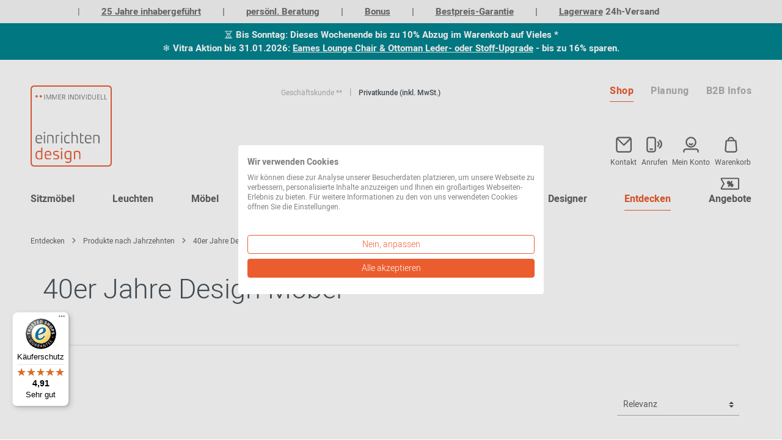

--- FILE ---
content_type: text/html; charset=UTF-8
request_url: https://www.einrichten-design.de/de/index.php/navigation/541bb9b166014ac3b944852171622a9b
body_size: 45624
content:

<!DOCTYPE html>

<html lang="de-DE"
      itemscope="itemscope"
      itemtype="https://schema.org/WebPage">

                            
    <head>
        

	                            <meta charset="utf-8">
            
                            <meta name="viewport"
                      content="width=device-width, initial-scale=1, shrink-to-fit=no">
            
                                    <meta name="author"
                      content=""/>
                <meta name="robots"
                      content="index,follow"/>
                <meta name="revisit-after"
                      content="15 days"/>
                <meta name="keywords"
                      content="1941 - 1950"/>
                <meta name="description"
                      content=""/>
            

        <meta name="easycredit-api-key" content="1.de.4477.1" />
    
    
    
        <script type="module" src="https://ratenkauf.easycredit.de/api/resource/webcomponents/v3/easycredit-components/easycredit-components.esm.js"></script>
    <script nomodule src="https://ratenkauf.easycredit.de/api/resource/webcomponents/v3/easycredit-components/easycredit-components.js"></script>
    	
	<!-- Begin eTrusted bootstrap tag -->
	<script src="https://integrations.etrusted.com/applications/widget.js/v2" defer async></script>
	<!-- End eTrusted bootstrap tag --> 



        <meta name="easycredit-api-key" content="1.de.4477.1" />
    
    
    

                                <meta property="og:url"
                      content="https://www.einrichten-design.de/de/entdecken/produkte-nach-jahrzehnten/1941-1950.html"/>
                <meta property="og:type"
                      content="website"/>
                <meta property="og:site_name"
                      content="Einrichten Design"/>
                <meta property="og:title"
                      content="1941 - 1950"/>
                <meta property="og:description"
                      content=""/>
                <meta property="og:image"
                      content="https://www.einrichten-design.de/media/69/08/bf/1594718059/logo_ed.png"/>

                <meta name="twitter:card"
                      content="summary"/>
                <meta name="twitter:site"
                      content="Einrichten Design"/>
                <meta name="twitter:title"
                      content="1941 - 1950"/>
                <meta name="twitter:description"
                      content=""/>
                <meta name="twitter:image"
                      content="https://www.einrichten-design.de/media/69/08/bf/1594718059/logo_ed.png"/>
            

    

                            <meta itemprop="copyrightHolder"
                      content="Einrichten Design"/>
                <meta itemprop="copyrightYear"
                      content=""/>
                <meta itemprop="isFamilyFriendly"
                      content="true"/>
                <meta itemprop="image"
                      content="https://www.einrichten-design.de/media/69/08/bf/1594718059/logo_ed.png"/>
            
            <link rel="alternate" hreflang="de" href="https://www.einrichten-design.de/de/entdecken/produkte-nach-jahrzehnten/1941-1950.html" />
<link rel="alternate" hreflang="de-AT" href="https://www.einrichten-design.at/de_at/entdecken/produkte-nach-jahrzehnten/1941-1950.html" />
<link rel="alternate" hreflang="de-CH" href="https://www.einrichten-design.ch/de_ch/entdecken/produkte-nach-jahrzehnten/1941-1950.html" />
<link rel="alternate" hreflang="en" href="https://www.einrichten-design.com/en_en/discover/produkte-nach-jahrzehnten/1941-1950.html" />
<link rel="alternate" hreflang="en-GB" href="https://www.einrichten-design.co.uk/en_gb/discover/produkte-nach-jahrzehnten/1941-1950.html" />
<link rel="alternate" hreflang="en-US" href="https://www.einrichten-design.com/en_us/discover/produkte-nach-jahrzehnten/1941-1950.html" />
<link rel="alternate" hreflang="fr" href="https://www.einrichten-design.fr/fr_fr/decouvrir/produkte-nach-jahrzehnten/1941-1950.html" />

        
	

	<link rel="preload" as="font" href="/bundles/einrichtendesign/font/heebo-v5-latin-100.woff2" type="font/woff2" crossorigin="anonymous">
	<link rel="preload" as="font" href="/bundles/einrichtendesign/font/heebo-v5-latin-300.woff2" type="font/woff2" crossorigin="anonymous">
	<link rel="preload" as="font" href="/bundles/einrichtendesign/font/heebo-v5-latin-500.woff2" type="font/woff2" crossorigin="anonymous">
	<link rel="preload" as="font" href="/bundles/einrichtendesign/font/heebo-v5-latin-regular.woff2" type="font/woff2" crossorigin="anonymous">
	<link rel="preload" as="font" href="/bundles/einrichtendesign/font/heebo-v5-latin-700.woff2" type="font/woff2" crossorigin="anonymous">
	<link rel="preload" as="font" href="/bundles/einrichtendesign/font/heebo-v5-latin-800.woff2" type="font/woff2" crossorigin="anonymous">
	<link rel="preload" as="font" href="/bundles/einrichtendesign/font/heebo-v5-latin-900.woff2" type="font/woff2" crossorigin="anonymous">
	

                    <link rel="shortcut icon"
                  href="https://www.einrichten-design.de/media/34/33/72/1594718315/favicon-96x96.png">
        
                                <link rel="apple-touch-icon"
                  sizes="180x180"
                  href="https://www.einrichten-design.de/media/a0/0e/26/1594718564/app-icon-180x180.png">
                    
                            
        			<link rel="canonical" href="https://www.einrichten-design.de/de/entdecken/produkte-nach-jahrzehnten/1941-1950.html" />
	
                    <title itemprop="name">1941 - 1950</title>
        
                                                                        <link rel="stylesheet"
                      href="https://www.einrichten-design.de/theme/5ed05741241ccd8cbf4cf16070a57f94/css/all.css?1762440818993841">
                                    
                        <script>
        window.features = {"V6_5_0_0":false,"v6.5.0.0":false,"PERFORMANCE_TWEAKS":false,"performance.tweaks":false,"FEATURE_NEXT_1797":false,"feature.next.1797":false,"FEATURE_NEXT_16710":false,"feature.next.16710":false,"FEATURE_NEXT_13810":false,"feature.next.13810":false,"FEATURE_NEXT_13250":false,"feature.next.13250":false,"FEATURE_NEXT_17276":false,"feature.next.17276":false,"FEATURE_NEXT_16151":false,"feature.next.16151":false,"FEATURE_NEXT_16155":false,"feature.next.16155":false,"FEATURE_NEXT_19501":false,"feature.next.19501":false,"FEATURE_NEXT_15053":false,"feature.next.15053":false,"FEATURE_NEXT_18215":false,"feature.next.18215":false,"FEATURE_NEXT_15815":false,"feature.next.15815":false,"FEATURE_NEXT_14699":false,"feature.next.14699":false,"FEATURE_NEXT_15707":false,"feature.next.15707":false,"FEATURE_NEXT_14360":false,"feature.next.14360":false,"FEATURE_NEXT_15172":false,"feature.next.15172":false,"FEATURE_NEXT_14001":false,"feature.next.14001":false,"FEATURE_NEXT_7739":false,"feature.next.7739":false,"FEATURE_NEXT_16200":false,"feature.next.16200":false,"FEATURE_NEXT_13410":false,"feature.next.13410":false,"FEATURE_NEXT_15917":false,"feature.next.15917":false,"FEATURE_NEXT_15957":false,"feature.next.15957":false,"FEATURE_NEXT_13601":false,"feature.next.13601":false,"FEATURE_NEXT_16992":false,"feature.next.16992":false,"FEATURE_NEXT_7530":false,"feature.next.7530":false,"FEATURE_NEXT_16824":false,"feature.next.16824":false,"FEATURE_NEXT_16271":false,"feature.next.16271":false,"FEATURE_NEXT_15381":false,"feature.next.15381":false,"FEATURE_NEXT_17275":false,"feature.next.17275":false,"FEATURE_NEXT_17016":false,"feature.next.17016":false,"FEATURE_NEXT_16236":false,"feature.next.16236":false,"FEATURE_NEXT_16640":false,"feature.next.16640":false,"FEATURE_NEXT_17858":false,"feature.next.17858":false,"FEATURE_NEXT_6758":false,"feature.next.6758":false,"FEATURE_NEXT_19048":false,"feature.next.19048":false,"FEATURE_NEXT_19822":false,"feature.next.19822":false,"FEATURE_NEXT_18129":false,"feature.next.18129":false,"FEATURE_NEXT_19163":false,"feature.next.19163":false,"FEATURE_NEXT_18187":false,"feature.next.18187":false,"FEATURE_NEXT_17978":false,"feature.next.17978":false,"FEATURE_NEXT_11634":false,"feature.next.11634":false,"FEATURE_NEXT_21547":false,"feature.next.21547":false,"FEATURE_NEXT_22900":false,"feature.next.22900":false};
    </script>
        
                
                            <script>
        dataLayer = window.dataLayer || []; dataLayer.push({"pageTitle":"1941 - 1950","pageSubCategory":"","pageCategoryID":"541bb9b166014ac3b944852171622a9b","pageSubCategoryID":"","pageCountryCode":"de-DE","pageLanguageCode":"Deutsch","pageVersion":1,"pageTestVariation":"1","pageValue":1,"pageAttributes":"1","pageCategory":"Navigation","visitorLoginState":"Logged Out","visitorType":"NOT LOGGED IN","visitorLifetimeValue":0,"visitorExistingCustomer":"No"});
                                        dataLayer.push (
                {"ecommerce":{"currencyCode":"EUR","impressions":[{"name":"Ball Clock Wanduhr - mehrfarbig Vitra","id":"VITRA 201 250 03","price":335,"brand":"Vitra","position":1,"list":"Category","category":"40er Jahre Design M\u00f6bel"},{"name":"Eames Elephant Hocker Vitra EINZELST\u00dcCK","id":"VITRA 21502910","price":249,"brand":"Vitra","position":2,"list":"Category","category":"40er Jahre Design M\u00f6bel"},{"name":"Eames Plastic Side Chair DSW Stuhl Vitra","id":"VITRA 44030500","price":440,"brand":"Vitra","position":3,"list":"Category","category":"40er Jahre Design M\u00f6bel"},{"name":"Eames Plastic Side Chair DSX Stuhl Vitra","id":"VITRA 44031000","price":290,"brand":"Vitra","position":4,"list":"Category","category":"40er Jahre Design M\u00f6bel"},{"name":"Girard Bird Skulptur Vitra","id":"VITRA 20138601","price":269,"brand":"Vitra","position":5,"list":"Category","category":"40er Jahre Design M\u00f6bel"},{"name":"Plywood Elephant MINIATUR \/ Verkleinerung (1945) Vitra","id":"VITRA 20208502","price":265,"brand":"Vitra","position":6,"list":"Category","category":"40er Jahre Design M\u00f6bel"},{"name":"Aktion Eames Plastic Arm Chair DAW Stuhl 4-er Set Vitra ","id":"VITRA 44032500 SET 4 BUNDLE","price":2038,"brand":"Vitra","position":7,"list":"Category","category":"40er Jahre Design M\u00f6bel"},{"name":"Aktion Eames Plastic Side Chair DSW Stuhl 4-er Set Vitra","id":"VITRA 44030500 SET4 BUNDLE","price":1496,"brand":"Vitra","position":8,"list":"Category","category":"40er Jahre Design M\u00f6bel"},{"name":"Sunburst Clock Uhr - schwarz \/ messing Wanduhr Vitra","id":"VITRA 20125305","price":455,"brand":"Vitra","position":9,"list":"Category","category":"40er Jahre Design M\u00f6bel"},{"name":"Eames Storage Unit ESU Shelf Regal NEU Vitra","id":"VITRA 21302411","price":1995,"brand":"Vitra","position":10,"list":"Category","category":"40er Jahre Design M\u00f6bel"},{"name":"DSW schwarz [1950] Miniatur Stuhl Vitra","id":"VITRA 202 110 05","price":209,"brand":"Vitra","position":11,"list":"Category","category":"40er Jahre Design M\u00f6bel"},{"name":"Petite Potence Wandleuchte Vitra","id":"VITRA 20126502","price":959,"brand":"Vitra","position":12,"list":"Category","category":"40er Jahre Design M\u00f6bel"},{"name":"OW149 Colonial Chair Stuhl Carl Hansen & S\u00f8n","id":"CARL HANSEN OW149 EO SIF95","price":3653,"brand":"Carl Hansen & S\u00f8n","position":13,"list":"Category","category":"40er Jahre Design M\u00f6bel"},{"name":"153A \/ 153B Bank Artek","id":"ARTEK 153B 285 007 51 Q","price":675,"brand":"Artek","position":14,"list":"Category","category":"40er Jahre Design M\u00f6bel"},{"name":"5321 Tischleuchte Gubi","id":"GUBI 10003841","price":679.15,"brand":"Gubi","position":15,"list":"Category","category":"40er Jahre Design M\u00f6bel"},{"name":"819 PA\u00b41947 Konsolentisch Amerikanischer Nussbaum Cassina","id":"CASSINA 816 11","price":5545,"brand":"Cassina","position":16,"list":"Category","category":"40er Jahre Design M\u00f6bel"},{"name":"838 Veliero B\u00fccherregal Cassina","id":"CASSINA 838 01","price":36997,"brand":"Cassina","position":17,"list":"Category","category":"40er Jahre Design M\u00f6bel"},{"name":"842 Radio in Cristallo Cassina","id":"CASSINA 842 02","price":7301,"brand":"Cassina","position":18,"list":"Category","category":"40er Jahre Design M\u00f6bel"},{"name":"Abat-Jour Conique Lampenschirm f\u00fcr Potence oder Petite Potence Wandleuchte Vitra","id":"VITRA 20129701","price":349,"brand":"Vitra","position":19,"list":"Category","category":"40er Jahre Design M\u00f6bel"},{"name":"Alfred Vogel Holzfigur Kay Bojesen","id":"ROSENDAHL 39408","price":87.96,"brand":"Kay Bojesen","position":20,"list":"Category","category":"40er Jahre Design M\u00f6bel"},{"name":"Altofer Lounge Sessel + Hocker Kombination Outdoor Embru AUSSTELLUNGSST\u00dcCK","id":"EMBRU ALTORFER KOMBI ABV","price":755,"brand":"Embru","position":21,"list":"Category","category":"40er Jahre Design M\u00f6bel"},{"name":"Altorfer Liegestuhl Outdoor Embru","id":"KP_EMBRU 1021004","price":1446,"brand":"Embru","position":22,"list":"Category","category":"40er Jahre Design M\u00f6bel"},{"name":"Altorfer Liegestuhl Outdoor Gelb RAL 1023 Embru AUSSTELLUNGSST\u00dcCK","id":"EMBRU 1021004 GELB ABV","price":1012,"brand":"Embru","position":23,"list":"Category","category":"40er Jahre Design M\u00f6bel"},{"name":"Altorfer Liegestuhl Outdoor Hellblau NCS S 1060 B Embru AUSSTELLUNGSST\u00dcCK ","id":"EMBRU 1021004 HELLBLAU ABV","price":1012,"brand":"Embru","position":24,"list":"Category","category":"40er Jahre Design M\u00f6bel"}]}}
            );
                                </script>
            
                        
            <script>(function(w,d,s,l,i){w[l]=w[l]||[];w[l].push({'gtm.start':
                    new Date().getTime(),event:'gtm.js'});var f=d.getElementsByTagName(s)[0],
                j=d.createElement(s),dl=l!='dataLayer'?'&l='+l:'';j.async=true;j.src=
                'https://www.googletagmanager.com/gtm.js?id='+i+dl;f.parentNode.insertBefore(j,f);
            })(window,document,'script','dataLayer','GTM-NRTLVH6');</script>            
        	 

		                        <script>
        dataLayer = window.dataLayer || []; dataLayer.push({"pageTitle":"1941 - 1950","pageSubCategory":"","pageCategoryID":"541bb9b166014ac3b944852171622a9b","pageSubCategoryID":"","pageCountryCode":"de-DE","pageLanguageCode":"Deutsch","pageVersion":1,"pageTestVariation":"1","pageValue":1,"pageAttributes":"1","pageCategory":"Navigation","visitorLoginState":"Logged Out","visitorType":"NOT LOGGED IN","visitorLifetimeValue":0,"visitorExistingCustomer":"No"});
                                        dataLayer.push (
                {"ecommerce":{"currencyCode":"EUR","impressions":[{"name":"Ball Clock Wanduhr - mehrfarbig Vitra","id":"VITRA 201 250 03","price":335,"brand":"Vitra","position":1,"list":"Category","category":"40er Jahre Design M\u00f6bel"},{"name":"Eames Elephant Hocker Vitra EINZELST\u00dcCK","id":"VITRA 21502910","price":249,"brand":"Vitra","position":2,"list":"Category","category":"40er Jahre Design M\u00f6bel"},{"name":"Eames Plastic Side Chair DSW Stuhl Vitra","id":"VITRA 44030500","price":440,"brand":"Vitra","position":3,"list":"Category","category":"40er Jahre Design M\u00f6bel"},{"name":"Eames Plastic Side Chair DSX Stuhl Vitra","id":"VITRA 44031000","price":290,"brand":"Vitra","position":4,"list":"Category","category":"40er Jahre Design M\u00f6bel"},{"name":"Girard Bird Skulptur Vitra","id":"VITRA 20138601","price":269,"brand":"Vitra","position":5,"list":"Category","category":"40er Jahre Design M\u00f6bel"},{"name":"Plywood Elephant MINIATUR \/ Verkleinerung (1945) Vitra","id":"VITRA 20208502","price":265,"brand":"Vitra","position":6,"list":"Category","category":"40er Jahre Design M\u00f6bel"},{"name":"Aktion Eames Plastic Arm Chair DAW Stuhl 4-er Set Vitra ","id":"VITRA 44032500 SET 4 BUNDLE","price":2038,"brand":"Vitra","position":7,"list":"Category","category":"40er Jahre Design M\u00f6bel"},{"name":"Aktion Eames Plastic Side Chair DSW Stuhl 4-er Set Vitra","id":"VITRA 44030500 SET4 BUNDLE","price":1496,"brand":"Vitra","position":8,"list":"Category","category":"40er Jahre Design M\u00f6bel"},{"name":"Sunburst Clock Uhr - schwarz \/ messing Wanduhr Vitra","id":"VITRA 20125305","price":455,"brand":"Vitra","position":9,"list":"Category","category":"40er Jahre Design M\u00f6bel"},{"name":"Eames Storage Unit ESU Shelf Regal NEU Vitra","id":"VITRA 21302411","price":1995,"brand":"Vitra","position":10,"list":"Category","category":"40er Jahre Design M\u00f6bel"},{"name":"DSW schwarz [1950] Miniatur Stuhl Vitra","id":"VITRA 202 110 05","price":209,"brand":"Vitra","position":11,"list":"Category","category":"40er Jahre Design M\u00f6bel"},{"name":"Petite Potence Wandleuchte Vitra","id":"VITRA 20126502","price":959,"brand":"Vitra","position":12,"list":"Category","category":"40er Jahre Design M\u00f6bel"},{"name":"OW149 Colonial Chair Stuhl Carl Hansen & S\u00f8n","id":"CARL HANSEN OW149 EO SIF95","price":3653,"brand":"Carl Hansen & S\u00f8n","position":13,"list":"Category","category":"40er Jahre Design M\u00f6bel"},{"name":"153A \/ 153B Bank Artek","id":"ARTEK 153B 285 007 51 Q","price":675,"brand":"Artek","position":14,"list":"Category","category":"40er Jahre Design M\u00f6bel"},{"name":"5321 Tischleuchte Gubi","id":"GUBI 10003841","price":679.15,"brand":"Gubi","position":15,"list":"Category","category":"40er Jahre Design M\u00f6bel"},{"name":"819 PA\u00b41947 Konsolentisch Amerikanischer Nussbaum Cassina","id":"CASSINA 816 11","price":5545,"brand":"Cassina","position":16,"list":"Category","category":"40er Jahre Design M\u00f6bel"},{"name":"838 Veliero B\u00fccherregal Cassina","id":"CASSINA 838 01","price":36997,"brand":"Cassina","position":17,"list":"Category","category":"40er Jahre Design M\u00f6bel"},{"name":"842 Radio in Cristallo Cassina","id":"CASSINA 842 02","price":7301,"brand":"Cassina","position":18,"list":"Category","category":"40er Jahre Design M\u00f6bel"},{"name":"Abat-Jour Conique Lampenschirm f\u00fcr Potence oder Petite Potence Wandleuchte Vitra","id":"VITRA 20129701","price":349,"brand":"Vitra","position":19,"list":"Category","category":"40er Jahre Design M\u00f6bel"},{"name":"Alfred Vogel Holzfigur Kay Bojesen","id":"ROSENDAHL 39408","price":87.96,"brand":"Kay Bojesen","position":20,"list":"Category","category":"40er Jahre Design M\u00f6bel"},{"name":"Altofer Lounge Sessel + Hocker Kombination Outdoor Embru AUSSTELLUNGSST\u00dcCK","id":"EMBRU ALTORFER KOMBI ABV","price":755,"brand":"Embru","position":21,"list":"Category","category":"40er Jahre Design M\u00f6bel"},{"name":"Altorfer Liegestuhl Outdoor Embru","id":"KP_EMBRU 1021004","price":1446,"brand":"Embru","position":22,"list":"Category","category":"40er Jahre Design M\u00f6bel"},{"name":"Altorfer Liegestuhl Outdoor Gelb RAL 1023 Embru AUSSTELLUNGSST\u00dcCK","id":"EMBRU 1021004 GELB ABV","price":1012,"brand":"Embru","position":23,"list":"Category","category":"40er Jahre Design M\u00f6bel"},{"name":"Altorfer Liegestuhl Outdoor Hellblau NCS S 1060 B Embru AUSSTELLUNGSST\u00dcCK ","id":"EMBRU 1021004 HELLBLAU ABV","price":1012,"brand":"Embru","position":24,"list":"Category","category":"40er Jahre Design M\u00f6bel"}]}}
            );
                                </script>
            

		                    
            <script>(function(w,d,s,l,i){w[l]=w[l]||[];w[l].push({'gtm.start':
                    new Date().getTime(),event:'gtm.js'});var f=d.getElementsByTagName(s)[0],
                j=d.createElement(s),dl=l!='dataLayer'?'&l='+l:'';j.async=true;j.src=
                'https://www.googletagmanager.com/gtm.js?id='+i+dl;f.parentNode.insertBefore(j,f);
            })(window,document,'script','dataLayer','GTM-NRTLVH6');</script>            
		                                    
		
	


    


                            
            
                
        
            </head>

    <body class="is-ctl-navigation is-act-index">

    
                
                
    
    <!-- Google Tag Manager Noscript -->
            <noscript>
            <iframe src="https://www.googletagmanager.com/ns.html?id=GTM-NRTLVH6"
                    height="0"
                    width="0"
                    style="display:none;visibility:hidden">
            </iframe>
        </noscript>
        <!-- End Google Tag Manager Noscript -->

        	<script src="https://ajax.googleapis.com/ajax/libs/jquery/3.4.1/jquery.min.js"></script>
	
	<style>

  .piped span {
    border-left: 1px solid #ccc;
    padding: 0 35px;
  }
  .piped span:first-child {
    border-left: none;
    padding-left: 0;
  }
  .text-piped span:after {
    content: "|";
    margin: 0 35px;
  }
  .text-piped span:last-child:after {
    content: '';
    margin: 0 35px;
  }

  .marquee {
    max-width: 100vw; /* iOS braucht das */
    white-space: nowrap;
    overflow: hidden;
    /* hier evtl. noch font-size, color usw. */
  }

  .marquee span {
    display: inline-block;
    padding-left: 105%; /* die zusätzlichen 5% erzeugen einen verzögerten Start und vermeiden so ein Ruckeln auf langsamen Seiten */
    animation: marquee 10s linear infinite;
  }

  /* Optional: mouseover (oder Tipp auf dem Touchscreen) pausiert die Laufschrift */
  .marquee span:hover {
    animation-play-state: paused
  }

  /* Make it move */
  @keyframes marquee {
    0%   {transform: translate3d(0,0,0);}
    100% {transform: translate3d(-100%,0,0);}
  }
</style>
<style>
#section-stoerer-usps-top {
	background-color: #008490 !important;
	height: auto;
	padding: 8px 0;
}
#section-stoerer-usps-top-grey {
  background-color: #f7f7f7 !important;
  height: auto;
  padding: 8px 0;
  color: #707070 !important;
}
#section-stoerer-usps-top-grey > div:nth-child(1),
#stoerer-text{
  max-width: 1500px;
  margin: auto;
}

#stoerer-text-grey a
{
  color: #707070 !important;
}

etrusted-widget {
	margin: -20px;
}


@media screen and (max-width: 600px) {
etrusted-widget {
	margin: -20px -10px;
}

    #section-stoerer-usps-top {
      height: auto;
      line-height: 18px;
    }
    #section-stoerer-usps-top-grey > div:nth-child(1),
    #stoerer-text{
      max-width: 1500px;
      margin: auto;
      width: 100%;
    }

    .piped span {
      border-left: 1px solid #ccc;
      padding: 0 4px;
    }
    .piped span:first-child {
      border-left: none;
      padding-left: 0;
    }
    .text-piped span:after {
      content: "|";
      margin: 0 4px;
    }
    .text-piped span:last-child:after {
      content: '';
      margin: 0 4px;
    }

    div#stoerer-text-grey,
    div#stoerer-text
    {
      padding-right: 2px !important;
      padding-left: 2px !important;
    } 
}
</style>

  <div class="" id="section-stoerer-usps-top-grey">
    <div class="text-center container" id="stoerer-text-grey">
	  	  
													<span><div class="text-piped"><span><etrusted-widget style="display: inline-block;" data-etrusted-widget-id="wdg-50b9e28f-943d-4459-8785-0acc2d6de29b"></etrusted-widget></span><b><span><a href="https://www.einrichten-design.de/de/ueber-uns/inhabergefuehrt.html">25 Jahre inhabergeführt</a></span><span><a href="https://www.einrichten-design.de/de/ueber-uns.html">persönl. Beratung</a></span><wbr><span><a href="https://www.einrichten-design.de/de/ihre-vorteile.html">Bonus</a></span><wbr><span><a href="https://www.einrichten-design.de/de/ihre-vorteile/bestpreis-garantie.html">Bestpreis-Garantie</a></span><span><a href="https://www.einrichten-design.de/de/sofort-verfuegbar.html">Lagerware</a> 24h-Versand</span></b></div></span>
            </div>
  </div>

<div class="" id="section-stoerer-usps-top">
  <div class="text-center container" id="stoerer-text">
            ⏳ <b>Bis Sonntag: Dieses Wochenende bis zu 10% Abzug im Warenkorb auf Vieles *</b><br>❄️ <b>Vitra Aktion bis 31.01.2026: <a href="https://www.einrichten-design.de/de/hersteller/vitra/sessel/eames-lounge-chair.html">Eames Lounge Chair &amp; Ottoman Leder- oder Stoff-Upgrade</a> - bis zu 16% sparen.</b>
      </div>
  
</div>

<script>
  if (document.getElementById("marquee")) {
    var laufschrift = document.getElementById("marquee");
    len = laufschrift.innerHTML.length;

    var nodes = document.getElementById('marquee').getElementsByTagName("span");
    for(var i=0; i<nodes.length; i++) { // weil jeder whitespace als child zählt
      nodes[i].style.animationDuration = len/10 +"s";
    }
  }
</script>
	
	
	                    <noscript class="noscript-main">
                
    <div role="alert"
         class="alert alert-info alert-has-icon">
                                                                
                            
                            
        		
           <span class="icon icon-default icon-info">
           		   <svg xmlns="http://www.w3.org/2000/svg" xmlns:xlink="http://www.w3.org/1999/xlink" width="24" height="24" viewBox="0 0 24 24"><defs><path d="M12 7c.5523 0 1 .4477 1 1s-.4477 1-1 1-1-.4477-1-1 .4477-1 1-1zm1 9c0 .5523-.4477 1-1 1s-1-.4477-1-1v-5c0-.5523.4477-1 1-1s1 .4477 1 1v5zm11-4c0 6.6274-5.3726 12-12 12S0 18.6274 0 12 5.3726 0 12 0s12 5.3726 12 12zM12 2C6.4772 2 2 6.4772 2 12s4.4772 10 10 10 10-4.4772 10-10S17.5228 2 12 2z" id="icons-default-info" /></defs><use xlink:href="#icons-default-info" fill="#758CA3" fill-rule="evenodd" /></svg>
        
        </span>
        
                                    
                    <div class="alert-content-container">
                                                    
                                    <div class="alert-content">
                                                    Um unseren Shop in vollem Umfang nutzen zu können, empfehlen wir Ihnen Javascript in Ihrem Browser zu aktivieren.
                                            </div>
                
                                                                </div>
            </div>
            </noscript>
        
                    <header class="header-main">
                                    <div class="container">
                            

    <div class="row align-items-end header-row">

			<div class="col col-lg-auto col-sm-auto header-logo-col">
			    <div class="header-logo-main">
                    <a class="header-logo-main-link"
               href="/de/"
               title="einrichten design Logo 25 years">
                                    <picture class="header-logo-picture">
                                                                                
                                                                                    <source srcset="https://www.einrichten-design.de/media/8d/cd/94/1594718159/logo-ed-mobile.png"
                                        media="(max-width: 767px)">
                                                    
                                                                                    <img src="https://www.einrichten-design.de/media/69/08/bf/1594718059/logo_ed.png"
                                     alt="einrichten design Logo 25 years"
                                     class="img-fluid header-logo-main-img"/>
                                                                        </picture>
                            </a>
            </div>
		</div>
	
			<div class="col-12 order-2 col-sm order-sm-1 header-search-col">
			<div class="row">
												<style>
					.col_tax_switch {
						/*position: absolute;*/
						text-align: center;
						margin: auto;
						margin-top: -88px;
						right: 10px;
						color: #b1b1b1;
						
					}
					
					.col_tax_switch .top-bar-list-item {
						font-size: 12px;
						font-weight: 400;
						color: #b1b1b1;
					}
					
					.col_tax_switch .top-bar-list-item:hover {
						color: #eb5c2e;
					}
					
					.col_tax_switch .top-bar-list-item.item-checked {
						font-weight: 500;
						color: #4a545b;
					}
					
					@media screen and (max-width: 991px) {
						.col_tax_switch {
							margin-top: 8px;
							margin-bottom: 8px;
						}

						.header-search {
							padding-top: 30px;
						}
					}
					
					@media screen and (max-width: 768px) {
						.col_tax_switch {
							margin-top: 50px;
							display: none;
						}
					}
					
					@media screen and (max-width: 576px) {
						.col_tax_switch {
							margin-top: 50px;
							right: 0;
						}
					}
					
				</style>
				<div class="col_tax_switch">
					<a class="top-bar-list-item "
					   href="/de/maxia-tax-switch?net=1"
					   rel="nofollow"
					>
													Geschäftskunde **
											</a>
					&nbsp;&nbsp;&nbsp;|&nbsp;&nbsp;&nbsp;
					<a class="top-bar-list-item  item-checked"
					   href="/de/maxia-tax-switch?net=0"
					   rel="nofollow"
					>
													Privatkunde (inkl. MwSt.)
											</a>
					
				</div>
							</div>
			
			<div class="row">
				<div class="col">
											<div class="collapse" id="searchCollapse">
		<div class="header-search">
			<form action="/de/search"  method="get" data-search-form="true" data-url="/de/suggest?search=" class="header-search-form"> 
								<div class="input-group">
										<input type="search"
						name="search"
						 class="form-control header-search-input"
						autocomplete="off"
						autocapitalize="off"
						placeholder="Suche z.B. Vitra oder Sofa"
						maxlength="30"
						value=""
					>
					
										<div class="input-group-append">
						<button type="submit" class="btn header-search-btn" tabindex="-1">
							<span class="header-search-icon">
								        
        
                            
        		    <span class="icon icon-ed icon-01">
            			<svg id="Ebene_1" data-name="Ebene 1" xmlns="http://www.w3.org/2000/svg" viewBox="0 0 26 26"><defs><style>.cls-1,.cls-2{fill:none;stroke:#636363;stroke-miterlimit:10;stroke-width:2.25px;}.cls-2{stroke-linecap:round;}</style></defs><title>BE_ed_Icondesign_Sammlung_Vektoren_200124</title><path class="cls-1" d="M11,20.27A9.47,9.47,0,1,0,1.52,10.8,9.47,9.47,0,0,0,11,20.27Z"/><line class="cls-2" x1="18.15" y1="17.96" x2="24.92" y2="24.73"/></svg>
        </span>
        
							</span>
						</button>
					</div>
					
				</div>
							</form>
		</div>
	</div>
				</div>
			</div>
		</div>
		
			
			<div class="col order-1 col-sm-auto order-sm-2 header-actions-col">
			
			<div class="header-actions-modul">
				<!-- 1.row -->
	<style>
	.ed-actions .action-top-link {
		font-size: 16px;
		color: #b1b1b1 !important;
	}
	.header-actions-col .action-top-links-ds {
		list-style-type: none;
	}
	</style>
	
<!-- action-top-links-ds -->
    <ul class="ed-actions action-top-links d-none d-lg-flex">
        			
			<li class="action-top-link is-active">
							<a target="_blank" class="is-active" href="/"> Shop </a>
						</li>
			
			
			<li class="action-top-link">
								<a target="_blank" href="https://planung.einrichten-design.de/auswahl-wohnraumplanung-bueroplanung.html"> Planung </a>
							</li>
			
			
			<li class="action-top-link">
							<a target="_blank" href="https://b2b.einrichten-design.de/"> B2B Infos </a>
						</li>
			
		    </ul>


    <ul class="action-widgets">
                <li class="action-widget d-sm-none" id="search-widget-li">
                            <div class="search-toggle">
                    <button class="btn header-actions-btn search-toggle-btn js-search-toggle-btn collapsed" 
    type="button" data-toggle="collapse" 
    data-target="#searchCollapse"
    aria-expanded="false" 
    aria-controls="searchCollapse" 
    aria-label="Suchen"
>
            
        
                            
        		    <span class="icon icon-ed icon-01">
            			<svg id="Ebene_1" data-name="Ebene 1" xmlns="http://www.w3.org/2000/svg" viewBox="0 0 26 26"><defs><style>.cls-1,.cls-2{fill:none;stroke:#636363;stroke-miterlimit:10;stroke-width:2.25px;}.cls-2{stroke-linecap:round;}</style></defs><title>BE_ed_Icondesign_Sammlung_Vektoren_200124</title><path class="cls-1" d="M11,20.27A9.47,9.47,0,1,0,1.52,10.8,9.47,9.47,0,0,0,11,20.27Z"/><line class="cls-2" x1="18.15" y1="17.96" x2="24.92" y2="24.73"/></svg>
        </span>
        
    <span class="d-block header-actions-text">
         Suche
    </span>
</button>	                </div>
                    </li>
                <li class="action-widget d-none d-lg-block" id="contact-widget-li">
                                <div class="account-menu">
                        					
																
			
			<button 
			class="btn account-menu-btn header-actions-btn" 
			type="button" 
			data-toggle="myoffcanvas" 
			data-url="/de/widgets/cms/404af090124242e7ab730e6de305e35e" 
			data-content="" 
			data-betreff=""
			data-selector="" 
			>
				        
        
                            
        		    <span class="icon icon-ed icon-02">
            			<svg id="Ebene_1" data-name="Ebene 1" xmlns="http://www.w3.org/2000/svg" viewBox="0 0 26 26"><defs><style>.cls-1{fill:none;stroke:#636363;stroke-linecap:round;stroke-miterlimit:10;stroke-width:2.25px;}</style></defs><title>BE_ed_Icondesign_Sammlung_Vektoren_200124</title><path class="cls-1" d="M24.78,5.79V4.41a3.29,3.29,0,0,0-3.46-3.07H4.85A3.3,3.3,0,0,0,1.38,4.41V21.8a3.3,3.3,0,0,0,3.47,3.08H21.32a3.29,3.29,0,0,0,3.46-3.08v-16Z"/><path class="cls-1" d="M2.47,3.12,12.75,13.4a.63.63,0,0,0,.85,0L23.9,3.12"/></svg>
        </span>
        
				<a class="d-block header-actions-text">Kontakt</a>
			</button>
		                    </div>
                    </li>
                <li class="action-widget" id="call-widget-li">
                            <div class="account-menu">
                    					
			<button 
			class="btn account-menu-btn header-actions-btn" 
			type="button" 
			data-toggle="myoffcanvas" 
			data-url="/de/widgets/cms/993ea77586ca4cc193a3817bceb0b144" 
			data-content="" 
			data-selector="" 
			aria-label="Mein Konto" 
			>
				        
        
                            
        		    <span class="icon icon-ed icon-03">
            			<svg id="Ebene_1" data-name="Ebene 1" xmlns="http://www.w3.org/2000/svg" viewBox="0 0 26 26"><defs><style>.cls-1{fill:none;stroke:#636363;stroke-linecap:round;stroke-miterlimit:10;stroke-width:2.25px;}</style></defs><title>BE_ed_Icondesign_Sammlung_Vektoren_200124</title><path class="cls-1" d="M1.3,18.65v2.94a3.28,3.28,0,0,0,3.45,3.06h6.48a3.28,3.28,0,0,0,3.45-3.06V4.45a3.28,3.28,0,0,0-3.45-3.06H4.75A3.28,3.28,0,0,0,1.3,4.45v14.2Z"/><path class="cls-1" d="M21.58,18.38A7.66,7.66,0,0,0,21.58,6"/><path class="cls-1" d="M18.89,15.52a4.11,4.11,0,0,0,0-6.63"/><line class="cls-1" x1="6.13" y1="20.4" x2="9.85" y2="20.4"/></svg>
        </span>
        
				<a class="d-block header-actions-text">Anrufen</a>
				
			</button>
			
		 
		
                </div>
                    </li>
                <li class="action-widget" id="account-widget-li">
                            <div class="account-menu">
                    	<div class="dropdown">
                    <button class="btn account-menu-btn header-actions-btn"
                    type="button"
                    data-toggle="myoffcanvas" 
					data-url="/de/widgets/cms/3dd6548089c044b5b1f386bbf21d7732" 
					data-content="" 
					data-selector=".ed_account_widget" 
					href="/de/widgets/cms/3dd6548089c044b5b1f386bbf21d7732"
                    aria-label="Mein Konto">
                        
        
                            
        		    <span class="icon icon-ed icon-04">
            			<svg id="Ebene_1" data-name="Ebene 1" xmlns="http://www.w3.org/2000/svg" viewBox="0 0 26 26"><defs><style>.cls-1,.cls-2{fill:none;stroke:#636363;stroke-miterlimit:10;stroke-width:2.25px;}.cls-2{stroke-linecap:round;}</style></defs><title>BE_ed_Icondesign_Sammlung_Vektoren_200124</title><path class="cls-1" d="M13,16.77A7.72,7.72,0,1,0,5.28,9.05,7.72,7.72,0,0,0,13,16.77Z"/><path class="cls-2" d="M24.7,24.88V23.5a3.29,3.29,0,0,0-3.47-3.08H4.77A3.29,3.29,0,0,0,1.3,23.5v1.38"/><path class="cls-2" d="M10.47,11.68a3.7,3.7,0,0,0,5.06,0"/></svg>
        </span>
        
				<a class="d-block header-actions-text">Mein Konto</a>
            </button>
			
			
        
        		
		<div class="ed_account_widget" style="display: none;">
		
		    <div class="" aria-labelledby="accountWidget">
				<div style="padding: 20px;">
									    <div class="card login-card">
        <div class="card-body">
                                        
                            <form class="login-form"
                      action="/de/account/login"
                      method="post"
                      data-form-csrf-handler="true"
                      data-form-validation="true">

                                                                <input type="hidden" name="_csrf_token" value="0a9e8a58c807ccf9a82aca422c2505d1.n6oKG00lavJhMXvG1EJ-Y68KM6x9ZCH89fdwCgmlXtI.1ct9cH9GU7MqUzqZ43sHUcU8BNoRXFeKrJogWlnDH4Lzh3BXP3QonzJ7Ng">
                    
                                            <input type="hidden"
                               name="redirectTo"
                               value="frontend.account.home.page">

                        <input type="hidden"
                               name="redirectParameters"
                               value="">
                    
                                            <p class="login-form-description">
                            Einloggen mit E-Mail-Adresse und Passwort
                        </p>
                    
                                                                
                                            <div class="form-row">
                                                            <div class="form-group col-md-6">
                                                                            <label class="form-label"
                                               for="loginMail">
                                            Ihre E-Mail-Adresse
                                        </label>
                                    
                                                                            <input type="email"
                                               class="form-control"
                                               id="loginMail"
                                               placeholder="E-Mail-Adresse"
                                               name="username"
                                               required="required">
                                                                    </div>
                            
                                                            <div class="form-group col-md-6">
                                                                            <label class="form-label"
                                               for="loginPassword">
                                            Ihr Passwort
                                        </label>
                                                                                                                <input type="password"
                                               class="form-control"
                                               id="loginPassword"
                                               placeholder="Passwort"
                                               name="password"
                                               required="required">
                                                                    </div>
                                                    </div>
                    
                                            <div class="login-password-recover">
                                                            <a href="https://www.einrichten-design.de/de/account/recover">
                                    Ich habe mein Passwort vergessen.
                                </a>
                                                    </div>
                    
                    	<div class="login-submit">
		<button type="submit"
				class="btn btn-green">
			Anmelden
		</button>
	</div>
                </form>
                    </div>
    </div>
				        
            </div>
		</div>
        
    </div>
                </div>
                    </li>
                <li class="action-widget" id="cart-widget-li">
                            <div class="header-cart" data-offcanvas-cart="true">
                    <a	class="btn header-cart-btn header-actions-btn" id="cartWidget" href="/de/checkout/cart" data-cart-widget="true" title="Mein Warenkorb - einrichten-design">
                            <span class="header-cart-icon">
                
                            
                            
        		
           <span class="icon icon-default icon-bag">
           		   <svg xmlns="http://www.w3.org/2000/svg" xmlns:xlink="http://www.w3.org/1999/xlink" width="24" height="24" viewBox="0 0 24 24"><defs><path d="M5.892 3c.5523 0 1 .4477 1 1s-.4477 1-1 1H3.7895a1 1 0 0 0-.9986.9475l-.7895 15c-.029.5515.3946 1.0221.9987 1.0525h17.8102c.5523 0 1-.4477.9986-1.0525l-.7895-15A1 1 0 0 0 20.0208 5H17.892c-.5523 0-1-.4477-1-1s.4477-1 1-1h2.1288c1.5956 0 2.912 1.249 2.9959 2.8423l.7894 15c.0035.0788.0035.0788.0042.1577 0 1.6569-1.3432 3-3 3H3c-.079-.0007-.079-.0007-.1577-.0041-1.6546-.0871-2.9253-1.499-2.8382-3.1536l.7895-15C.8775 4.249 2.1939 3 3.7895 3H5.892zm4 2c0 .5523-.4477 1-1 1s-1-.4477-1-1V3c0-1.6569 1.3432-3 3-3h2c1.6569 0 3 1.3431 3 3v2c0 .5523-.4477 1-1 1s-1-.4477-1-1V3c0-.5523-.4477-1-1-1h-2c-.5523 0-1 .4477-1 1v2z" id="icons-default-bag" /></defs><use xlink:href="#icons-default-bag" fill="#758CA3" fill-rule="evenodd" /></svg>
        
        </span>
        
    </span>
        <span class="header-cart-total">
        0,00 €*
    </span>
                    </a>
                </div>
                    </li>
                <li class="action-widget d-lg-none" id="menue-widget-li">
                                            <div class="menu-button">
                    <button class="btn nav-main-toggle-btn header-actions-btn" type="button" data-offcanvas-menu="true" aria-label="Menü">
             
                            
                            
        		
           <span class="icon icon-default icon-stack">
           		   <svg xmlns="http://www.w3.org/2000/svg" xmlns:xlink="http://www.w3.org/1999/xlink" width="24" height="24" viewBox="0 0 24 24"><defs><path d="M3 13c-.5523 0-1-.4477-1-1s.4477-1 1-1h18c.5523 0 1 .4477 1 1s-.4477 1-1 1H3zm0-7c-.5523 0-1-.4477-1-1s.4477-1 1-1h18c.5523 0 1 .4477 1 1s-.4477 1-1 1H3zm0 14c-.5523 0-1-.4477-1-1s.4477-1 1-1h18c.5523 0 1 .4477 1 1s-.4477 1-1 1H3z" id="icons-default-stack" /></defs><use xlink:href="#icons-default-stack" fill="#758CA3" fill-rule="evenodd" /></svg>
        
        </span>
        
     <span class="d-block header-actions-text"> Menü </span>
</button>
                </div>
                    </li>
	</ul>
			</div>
		</div>
	</div>
<div id="canvas_schliessen" style="display: none;">
	<button class="btn btn-light btn-block offcanvas-close js-offcanvas-close sticky-top">        
                            
                            
        		
           <span class="icon icon-default icon-arrow-head-left">
           		   <svg xmlns="http://www.w3.org/2000/svg" xmlns:xlink="http://www.w3.org/1999/xlink" width="24" height="24" viewBox="0 0 24 24"><defs><path id="icons-default-arrow-head-left" d="m12.5 7.9142 10.2929 10.293c.3905.3904 1.0237.3904 1.4142 0 .3905-.3906.3905-1.0238 0-1.4143l-11-11c-.3905-.3905-1.0237-.3905-1.4142 0l-11 11c-.3905.3905-.3905 1.0237 0 1.4142.3905.3905 1.0237.3905 1.4142 0L12.5 7.9142z" /></defs><use transform="matrix(0 1 1 0 .5 -.5)" xlink:href="#icons-default-arrow-head-left" fill="#758CA3" fill-rule="evenodd" /></svg>
        
        </span>
        
 Weiter einkaufen</button>
</div>
                    </div>
                            </header>
        
        	<div class="nav-main">
					
	<div class="main-navigation"
         id="mainNavigation"
         data-flyout-menu="true">
                    <div class="container">
                                    <nav class="nav main-navigation-menu"
                        itemscope="itemscope"
                        itemtype="http://schema.org/SiteNavigationElement">
                                                    <a class="nav-link main-navigation-link home-link"
                                href="/de/"
                                itemprop="url"
                                title="Home">
                                <div class="main-navigation-link-text">
                                    <span itemprop="name">Home</span>
                                </div>
                            </a>
                        
                        							
																																																																																																																																																																																																																																																																																																																																																																																																																																																																																																																																																																																																																																																																																																																																																																																																																																																																																																																																																																																																																																																																																																																																																																																																																																																																																																																																																																																																																																																																																																																																																																																																																																																																																																																																																																																																																																																																																																																																																																																																																																																																																																																																																																																																																																																																																																																																																																																																																																																																																																																																																																																																																																																																																																																																																																																																																																																																																																																																																																																																																																																																																																																																																																																																																																																																																																																																																																																																																																																																																																																																																																																																																																																																																																																																																																																																																																																																																																																																																																																																																																																																																																																																																																																																																																																																																																																																																																																																																																																																																																																																																																																																																																																																				 
																																																																																																																																																																																																																																																																																																																																																																																																																																																																																																																																																																																																																																																																																																																																																																																																																																																																																																																					
                                                                                                                            
                                                                    									    <a class="nav-link main-navigation-link "
                                           href="https://www.einrichten-design.de/de/sitzmoebel.html"
                                           itemprop="url"
                                                                                            data-flyout-menu-trigger="dfd10f408cfd4967a16dc5bfc949c726"
                                                                                       title="Sitzmöbel"> 
										   
											
                                            <div class="main-navigation-link-text">
												                                                <span itemprop="name">Sitzmöbel</span>
                                            </div>
                                        </a>
                                                                                                                                                                                                
                                                                    									    <a class="nav-link main-navigation-link "
                                           href="https://www.einrichten-design.de/de/leuchten.html"
                                           itemprop="url"
                                                                                            data-flyout-menu-trigger="d587b7e72b8d47bcb5d2b5bcbf8ba94e"
                                                                                       title="Leuchten"> 
										   
											
                                            <div class="main-navigation-link-text">
												                                                <span itemprop="name">Leuchten</span>
                                            </div>
                                        </a>
                                                                                                                                                                                                
                                                                    									    <a class="nav-link main-navigation-link "
                                           href="https://www.einrichten-design.de/de/moebel.html"
                                           itemprop="url"
                                                                                            data-flyout-menu-trigger="55593f60cef944398dc864e6ded46dc4"
                                                                                       title="Möbel"> 
										   
											
                                            <div class="main-navigation-link-text">
												                                                <span itemprop="name">Möbel</span>
                                            </div>
                                        </a>
                                                                                                                                                                                                
                                                                    									    <a class="nav-link main-navigation-link "
                                           href="https://www.einrichten-design.de/de/wohnaccessoires.html"
                                           itemprop="url"
                                                                                            data-flyout-menu-trigger="94e275f4f1ae4373b5333ea2331c0493"
                                                                                       title="Wohnaccessoires"> 
										   
											
                                            <div class="main-navigation-link-text">
												                                                <span itemprop="name">Wohnaccessoires</span>
                                            </div>
                                        </a>
                                                                                                                                                                                                
                                                                    									    <a class="nav-link main-navigation-link "
                                           href="https://www.einrichten-design.de/de/weihnachten.html"
                                           itemprop="url"
                                                                                       title="Weihnachten"> 
										   
											
                                            <div class="main-navigation-link-text">
												                                                <span itemprop="name">Weihnachten</span>
                                            </div>
                                        </a>
                                                                                                                                                                                                
                                                                    									    <a class="nav-link main-navigation-link "
                                           href="https://www.einrichten-design.de/de/hersteller.html"
                                           itemprop="url"
                                                                                            data-flyout-menu-trigger="f1dbcdc40f9944b79b3e2ceb766c26a2"
                                                                                       title="Hersteller"> 
										   
											
                                            <div class="main-navigation-link-text">
												                                                <span itemprop="name">Hersteller</span>
                                            </div>
                                        </a>
                                                                                                                                                                                                
                                                                    									    <a class="nav-link main-navigation-link "
                                           href="https://www.einrichten-design.de/de/designer.html"
                                           itemprop="url"
                                                                                            data-flyout-menu-trigger="e3dafd45a52949b4aa3fe96e9429b47f"
                                                                                       title="Designer"> 
										   
											
                                            <div class="main-navigation-link-text">
												                                                <span itemprop="name">Designer</span>
                                            </div>
                                        </a>
                                                                                                                                                                                                
                                                                    									    <a class="nav-link main-navigation-link  active"
                                           href="https://www.einrichten-design.de/de/entdecken.html"
                                           itemprop="url"
                                                                                            data-flyout-menu-trigger="d0e0bb13dbdb4ccb96bf42ba16c0662e"
                                                                                       title="Entdecken"> 
										   
											
                                            <div class="main-navigation-link-text">
												                                                <span itemprop="name">Entdecken</span>
                                            </div>
                                        </a>
                                                                                                                                                                                                
                                                                    									    <a class="nav-link main-navigation-link "
                                           href="https://www.einrichten-design.de/de/angebote.html"
                                           itemprop="url"
                                                                                            data-flyout-menu-trigger="9f00655d14974904b3b7e4ad08e983e4"
                                                                                       title="Angebote"> 
										   
											
                                            <div class="main-navigation-link-text">
																								<span class="badge badge-discount nav_angebote">
												           
        
                            
        		    <span class="icon icon-ed icon-42">
            			<svg id="Ebene_1" data-name="Ebene 1" xmlns="http://www.w3.org/2000/svg" viewBox="0 0 50 31"><defs><style>.cls-1{fill:#fff;}.cls-2{fill:none;stroke:#ea5c2e;stroke-linecap:round;stroke-linejoin:round;stroke-width:3px;}.cls-3{fill:#ea5c2e;}</style></defs><title>BE_ed_Icondesign_Sammlung_Vektoren_200124</title><path class="cls-1" d="M2.39,27.87a1.16,1.16,0,0,1,.1-.49L9.27,15.57,2.49,3.77a1.23,1.23,0,0,1,.09-1.15,1.21,1.21,0,0,1,1-.55h42a1.21,1.21,0,0,1,1.2,1.21V27.87a1.2,1.2,0,0,1-1.2,1.2H3.59a1.21,1.21,0,0,1-1-.55A1.17,1.17,0,0,1,2.39,27.87Z"/><path class="cls-2" d="M2.39,27.87a1.16,1.16,0,0,1,.1-.49L9.27,15.57,2.49,3.77a1.23,1.23,0,0,1,.09-1.15,1.21,1.21,0,0,1,1-.55h42a1.21,1.21,0,0,1,1.2,1.21V27.87a1.2,1.2,0,0,1-1.2,1.2H3.59a1.21,1.21,0,0,1-1-.55A1.17,1.17,0,0,1,2.39,27.87Z"/><path class="cls-3" d="M22.26,22.53,30,10.91a1.19,1.19,0,0,0,.19-.58.83.83,0,0,0-.33-.7,1.12,1.12,0,0,0-.67-.25,1,1,0,0,0-.79.46l-7.7,11.63a1.18,1.18,0,0,0-.2.58.81.81,0,0,0,.35.68,1.09,1.09,0,0,0,.66.27,1,1,0,0,0,.79-.47m6.36-1.68a2.91,2.91,0,0,1-.32-1.45A2.88,2.88,0,0,1,28.63,18a1,1,0,0,1,.91-.58,1,1,0,0,1,.9.58,3,3,0,0,1,.31,1.45,2.91,2.91,0,0,1-.32,1.45,1,1,0,0,1-.89.58,1,1,0,0,1-.92-.58m2.51,1.8a3.61,3.61,0,0,0,1.13-1.36,4.08,4.08,0,0,0,.43-1.89,4.43,4.43,0,0,0-.4-1.92,3.27,3.27,0,0,0-1.1-1.35,2.73,2.73,0,0,0-1.65-.5,2.78,2.78,0,0,0-1.65.5,3.31,3.31,0,0,0-1.12,1.35,4.43,4.43,0,0,0-.41,1.92,4.08,4.08,0,0,0,.43,1.89,3.54,3.54,0,0,0,1.14,1.36,2.77,2.77,0,0,0,1.61.5,2.71,2.71,0,0,0,1.59-.5M20.32,14.46A3,3,0,0,1,20,13a2.91,2.91,0,0,1,.33-1.45,1,1,0,0,1,.91-.58,1,1,0,0,1,.91.58A3.14,3.14,0,0,1,22.46,13a3,3,0,0,1-.32,1.45,1,1,0,0,1-1.82,0m2.51,1.8A3.5,3.5,0,0,0,24,14.91a4.12,4.12,0,0,0,.43-1.9A4.38,4.38,0,0,0,24,11.1a3.27,3.27,0,0,0-1.1-1.35,2.74,2.74,0,0,0-1.65-.51,2.78,2.78,0,0,0-1.65.51,3.39,3.39,0,0,0-1.12,1.35,4.63,4.63,0,0,0,0,3.81,3.39,3.39,0,0,0,1.12,1.35,2.78,2.78,0,0,0,1.65.51,2.65,2.65,0,0,0,1.59-.51"/></svg>
        </span>
        
												</span>
												                                                <span itemprop="name">Angebote</span>
                                            </div>
                                        </a>
                                                                                                                                            </nav>
                            </div>
        
                                                                                                                                                                                                                                                                                                                                                                                                                                                                                                                                                                                            
                                                <div class="navigation-flyouts">
                                                                                                                                                                <div class="navigation-flyout"
                                             data-flyout-menu-id="dfd10f408cfd4967a16dc5bfc949c726">
                                            <div class="container">
											                                                        	
	
            				
		<div class="flyout-x" style="position: relative;">
			<div class="flyout-x-icon" style="position:absolute; right: 20px;">
				<div class="navigation-flyout-close js-close-flyout-menu">
																		        
                            
                            
        		
           <span class="icon icon-default icon-x">
           		   <svg xmlns="http://www.w3.org/2000/svg" xmlns:xlink="http://www.w3.org/1999/xlink" width="24" height="24" viewBox="0 0 24 24"><defs><path d="m10.5858 12-7.293-7.2929c-.3904-.3905-.3904-1.0237 0-1.4142.3906-.3905 1.0238-.3905 1.4143 0L12 10.5858l7.2929-7.293c.3905-.3904 1.0237-.3904 1.4142 0 .3905.3906.3905 1.0238 0 1.4143L13.4142 12l7.293 7.2929c.3904.3905.3904 1.0237 0 1.4142-.3906.3905-1.0238.3905-1.4143 0L12 13.4142l-7.2929 7.293c-.3905.3904-1.0237.3904-1.4142 0-.3905-.3906-.3905-1.0238 0-1.4143L10.5858 12z" id="icons-default-x" /></defs><use xlink:href="#icons-default-x" fill="#758CA3" fill-rule="evenodd" /></svg>
        
        </span>
        
															</div>
			</div>
		</div>
		    
            <div class="row navigation-flyout-content">
		                    <div class="col">
                    <div class="navigation-flyout-categories">
					
                                                    
    
                    
	
	
		

    <div class="row navigation-flyout-categories is-level-0">
	
		
					
			<div class="col-2 navigation-flyout-col spalte-1">
																				
								
															
																								<a tabindex="-1" class="nav-item nav-link navigation-flyout-link is-level-0"
									   href="https://www.einrichten-design.de/de/sitzmoebel/stuehle.html"
									   itemprop="url"
									   title="Stühle">
										<span itemprop="name">Stühle</span>
									</a>
															
																
    
        
	
	
		

    <div class="navigation-flyout-categories is-level-1">
	
															<a tabindex="-1" class="nav-item nav-link navigation-flyout-link is-level-1"
			   href="https://www.einrichten-design.de/de/sitzmoebel/stuehle/esszimmerstuehle-4-fuss-gestell.html"
			   itemprop="url"
			   title="Esszimmerstühle – 4-Fuß Gestell">
				<span itemprop="name">Esszimmerstühle – 4-Fuß Gestell</span>
			</a>

														<a tabindex="-1" class="nav-item nav-link navigation-flyout-link is-level-1"
			   href="https://www.einrichten-design.de/de/sitzmoebel/stuehle/freischwinger.html"
			   itemprop="url"
			   title="Freischwinger">
				<span itemprop="name">Freischwinger</span>
			</a>

														<a tabindex="-1" class="nav-item nav-link navigation-flyout-link is-level-1"
			   href="https://www.einrichten-design.de/de/sitzmoebel/stuehle/holzstuehle.html"
			   itemprop="url"
			   title="Holzstühle">
				<span itemprop="name">Holzstühle</span>
			</a>

														<a tabindex="-1" class="nav-item nav-link navigation-flyout-link is-level-1"
			   href="https://www.einrichten-design.de/de/sitzmoebel/stuehle/kunststoff-stuehle.html"
			   itemprop="url"
			   title="Kunststoff-Stühle">
				<span itemprop="name">Kunststoff-Stühle</span>
			</a>

														<a tabindex="-1" class="nav-item nav-link navigation-flyout-link is-level-1"
			   href="https://www.einrichten-design.de/de/sitzmoebel/stuehle/polsterstuehle.html"
			   itemprop="url"
			   title="Polsterstühle">
				<span itemprop="name">Polsterstühle</span>
			</a>

														<a tabindex="-1" class="nav-item nav-link navigation-flyout-link is-level-1"
			   href="https://www.einrichten-design.de/de/sitzmoebel/stuehle/schaukelstuehle.html"
			   itemprop="url"
			   title="Schaukelstühle">
				<span itemprop="name">Schaukelstühle</span>
			</a>

														<a tabindex="-1" class="nav-item nav-link navigation-flyout-link is-level-1"
			   href="https://www.einrichten-design.de/de/sitzmoebel/stuehle/panton-chair.html"
			   itemprop="url"
			   title="Panton Chair">
				<span itemprop="name">Panton Chair</span>
			</a>

														<a tabindex="-1" class="nav-item nav-link navigation-flyout-link is-level-1"
			   href="https://www.einrichten-design.de/de/sitzmoebel/stuehle/eames-plastic-chair.html"
			   itemprop="url"
			   title="Eames Plastic / Fiberglass Chair">
				<span itemprop="name">Eames Plastic / Fiberglass Chair</span>
			</a>

														<a tabindex="-1" class="nav-item nav-link navigation-flyout-link is-level-1"
			   href="https://www.einrichten-design.de/de/sitzmoebel/stuehle/stuehle-im-set.html"
			   itemprop="url"
			   title="Stühle im Set">
				<span itemprop="name">Stühle im Set</span>
			</a>

			    </div>
	
													
												
																				
								
							
																				
								
							
																				
								
							
																				
								
							
																				
								
							
																				
								
							
																				
								
							
																				
								
							
						</div>
					
			<div class="col-2 navigation-flyout-col spalte-2">
																				
								
							
																				
								
															
																								<a tabindex="-1" class="nav-item nav-link navigation-flyout-link is-level-0"
									   href="https://www.einrichten-design.de/de/sitzmoebel/drehstuehle.html"
									   itemprop="url"
									   title="Drehstühle">
										<span itemprop="name">Drehstühle</span>
									</a>
															
																
    
        
	
	
		

    <div class="navigation-flyout-categories is-level-1">
	
															<a tabindex="-1" class="nav-item nav-link navigation-flyout-link is-level-1"
			   href="https://www.einrichten-design.de/de/sitzmoebel/drehstuehle/auf-rollen.html"
			   itemprop="url"
			   title="auf Rollen">
				<span itemprop="name">auf Rollen</span>
			</a>

														<a tabindex="-1" class="nav-item nav-link navigation-flyout-link is-level-1"
			   href="https://www.einrichten-design.de/de/sitzmoebel/drehstuehle/auf-konferenzgleiter.html"
			   itemprop="url"
			   title="auf Konferenzgleiter">
				<span itemprop="name">auf Konferenzgleiter</span>
			</a>

														<a tabindex="-1" class="nav-item nav-link navigation-flyout-link is-level-1"
			   href="https://www.einrichten-design.de/de/sitzmoebel/drehstuehle/vitra-id-chair.html"
			   itemprop="url"
			   title="Vitra ID Chair ">
				<span itemprop="name">Vitra ID Chair </span>
			</a>

			    </div>
	
													
												
																				
								
							
																				
								
							
																				
								
							
																				
								
							
																				
								
							
																				
								
							
																				
								
							
						</div>
					
			<div class="col-2 navigation-flyout-col spalte-3">
																				
								
							
																				
								
							
																				
								
															
																								<a tabindex="-1" class="nav-item nav-link navigation-flyout-link is-level-0"
									   href="https://www.einrichten-design.de/de/sitzmoebel/sessel.html"
									   itemprop="url"
									   title="Sessel">
										<span itemprop="name">Sessel</span>
									</a>
															
																
    
        
	
	
		

    <div class="navigation-flyout-categories is-level-1">
	
															<a tabindex="-1" class="nav-item nav-link navigation-flyout-link is-level-1"
			   href="https://www.einrichten-design.de/de/sitzmoebel/sessel/loungesessel.html"
			   itemprop="url"
			   title="Loungesessel">
				<span itemprop="name">Loungesessel</span>
			</a>

														<a tabindex="-1" class="nav-item nav-link navigation-flyout-link is-level-1"
			   href="https://www.einrichten-design.de/de/sitzmoebel/sessel/wohnzimmersessel.html"
			   itemprop="url"
			   title="Wohnzimmersessel">
				<span itemprop="name">Wohnzimmersessel</span>
			</a>

														<a tabindex="-1" class="nav-item nav-link navigation-flyout-link is-level-1"
			   href="https://www.einrichten-design.de/de/sitzmoebel/sessel/drehsessel.html"
			   itemprop="url"
			   title="Drehsessel">
				<span itemprop="name">Drehsessel</span>
			</a>

														<a tabindex="-1" class="nav-item nav-link navigation-flyout-link is-level-1"
			   href="https://www.einrichten-design.de/de/sitzmoebel/sessel/besuchersessel.html"
			   itemprop="url"
			   title="Besuchersessel">
				<span itemprop="name">Besuchersessel</span>
			</a>

														<a tabindex="-1" class="nav-item nav-link navigation-flyout-link is-level-1"
			   href="https://www.einrichten-design.de/de/sitzmoebel/sessel/verstellbare-sessel.html"
			   itemprop="url"
			   title="verstellbare Sessel">
				<span itemprop="name">verstellbare Sessel</span>
			</a>

														<a tabindex="-1" class="nav-item nav-link navigation-flyout-link is-level-1"
			   href="https://www.einrichten-design.de/de/sitzmoebel/sessel/starre-sessel.html"
			   itemprop="url"
			   title="starre Sessel">
				<span itemprop="name">starre Sessel</span>
			</a>

			    </div>
	
													
												
																				
								
							
																				
								
							
																				
								
							
																				
								
							
																				
								
							
																				
								
							
						</div>
					
			<div class="col-2 navigation-flyout-col spalte-4">
																				
								
							
																				
								
							
																				
								
							
																				
								
															
																								<a tabindex="-1" class="nav-item nav-link navigation-flyout-link is-level-0"
									   href="https://www.einrichten-design.de/de/sitzmoebel/sofas.html"
									   itemprop="url"
									   title="Sofas">
										<span itemprop="name">Sofas</span>
									</a>
															
																
    
        
	
	
		

    <div class="navigation-flyout-categories is-level-1">
	
															<a tabindex="-1" class="nav-item nav-link navigation-flyout-link is-level-1"
			   href="https://www.einrichten-design.de/de/sitzmoebel/sofas/2-sitzer-sofas.html"
			   itemprop="url"
			   title="2-Sitzer Sofas">
				<span itemprop="name">2-Sitzer Sofas</span>
			</a>

														<a tabindex="-1" class="nav-item nav-link navigation-flyout-link is-level-1"
			   href="https://www.einrichten-design.de/de/sitzmoebel/sofas/3-sitzer-sofas.html"
			   itemprop="url"
			   title="3-Sitzer Sofas">
				<span itemprop="name">3-Sitzer Sofas</span>
			</a>

														<a tabindex="-1" class="nav-item nav-link navigation-flyout-link is-level-1"
			   href="https://www.einrichten-design.de/de/sitzmoebel/sofas/outdoor-sofas.html"
			   itemprop="url"
			   title="Outdoor-Sofas">
				<span itemprop="name">Outdoor-Sofas</span>
			</a>

														<a tabindex="-1" class="nav-item nav-link navigation-flyout-link is-level-1"
			   href="https://www.einrichten-design.de/de/sitzmoebel/sofas/modul-sofas.html"
			   itemprop="url"
			   title="Modul-Sofas">
				<span itemprop="name">Modul-Sofas</span>
			</a>

														<a tabindex="-1" class="nav-item nav-link navigation-flyout-link is-level-1"
			   href="https://www.einrichten-design.de/de/sitzmoebel/sofas/loungesofas.html"
			   itemprop="url"
			   title="Loungesofas">
				<span itemprop="name">Loungesofas</span>
			</a>

			    </div>
	
													
												
																				
								
							
																				
								
							
																				
								
							
																				
								
							
																				
								
							
						</div>
					
			<div class="col-2 navigation-flyout-col spalte-5">
																				
								
							
																				
								
							
																				
								
							
																				
								
							
																				
								
															
																								<a tabindex="-1" class="nav-item nav-link navigation-flyout-link is-level-0"
									   href="https://www.einrichten-design.de/de/sitzmoebel/hocker-baenke.html"
									   itemprop="url"
									   title="Hocker - Bänke">
										<span itemprop="name">Hocker - Bänke</span>
									</a>
															
																
    
        
	
	
		

    <div class="navigation-flyout-categories is-level-1">
	
															<a tabindex="-1" class="nav-item nav-link navigation-flyout-link is-level-1"
			   href="https://www.einrichten-design.de/de/sitzmoebel/hocker-baenke/barhocker.html"
			   itemprop="url"
			   title="Barhocker">
				<span itemprop="name">Barhocker</span>
			</a>

														<a tabindex="-1" class="nav-item nav-link navigation-flyout-link is-level-1"
			   href="https://www.einrichten-design.de/de/sitzmoebel/hocker-baenke/hocker.html"
			   itemprop="url"
			   title="Hocker">
				<span itemprop="name">Hocker</span>
			</a>

														<a tabindex="-1" class="nav-item nav-link navigation-flyout-link is-level-1"
			   href="https://www.einrichten-design.de/de/sitzmoebel/hocker-baenke/baenke.html"
			   itemprop="url"
			   title="Bänke">
				<span itemprop="name">Bänke</span>
			</a>

			    </div>
	
													
												
																				
								
															
																								<a tabindex="-1" class="nav-item nav-link navigation-flyout-link is-level-0"
									   href="https://www.einrichten-design.de/de/sitzmoebel/sitzauflagen-bezuege.html"
									   itemprop="url"
									   title="Sitzauflagen - Bezüge">
										<span itemprop="name">Sitzauflagen - Bezüge</span>
									</a>
															
																
    
        
	
	
		

    <div class="navigation-flyout-categories is-level-1">
	
				    </div>
	
													
												
																				
								
							
																				
								
							
																				
								
							
						</div>
					
			<div class="col-2 navigation-flyout-col spalte-6">
																				
								
							
																				
								
							
																				
								
							
																				
								
							
																				
								
							
																				
								
							
																				
								
															
																								<a tabindex="-1" class="nav-item nav-link navigation-flyout-link is-level-0"
									   href="https://www.einrichten-design.de/de/sitzmoebel/outdoor.html"
									   itemprop="url"
									   title="Outdoor">
										<span itemprop="name">Outdoor</span>
									</a>
															
																
    
        
	
	
		

    <div class="navigation-flyout-categories is-level-1">
	
				    </div>
	
													
												
																				
								
															
																								<a tabindex="-1" class="nav-item nav-link navigation-flyout-link is-level-0"
									   href="https://www.einrichten-design.de/de/sitzmoebel/fuer-kinder.html"
									   itemprop="url"
									   title="Für Kinder">
										<span itemprop="name">Für Kinder</span>
									</a>
															
																
    
        
	
	
		

    <div class="navigation-flyout-categories is-level-1">
	
				    </div>
	
													
												
																				
								
															
																								<a tabindex="-1" class="nav-item nav-link navigation-flyout-link is-level-0"
									   href="https://www.einrichten-design.de/de/sitzmoebel/made-in-germany.html"
									   itemprop="url"
									   title="Made in Germany">
										<span itemprop="name">Made in Germany</span>
									</a>
															
																
    
        
	
	
		

    <div class="navigation-flyout-categories is-level-1">
	
				    </div>
	
													
												
						</div>
			    </div>
	
                                            </div>
                </div>
				
            
                                            <!--<div class="col-4 col-xl-3">
                    <div class="navigation-flyout-teaser">
                                                    <a class="navigation-flyout-teaser-image-container"
                               href="https://www.einrichten-design.de/de/sitzmoebel.html"
                               title="Sitzmöbel">
                                		   

	


		

<img src=""
         class="navigation-flyout-teaser-image" data-object-fit="cover"/>
		   

                            </a>
                                            </div>
                </div>-->
				
				
                				
                    </div>
    	
                                                                                            </div>
																																																																																																										<div class="navigation-flyout-bar">
												<div class="navigation-flyout-category-link">
													<a class="nav-link"
                                                       tabindex="-1"
													   href="https://www.einrichten-design.de/de/sitzmoebel.html"
													   itemprop="url"
													   title="Sitzmöbel">
																												
                                                        Zur Übersicht: alle Sitzmöbel
													</a>
												</div>
											</div>
                                        </div>
										
										
										
										
                                                                                                                                                                                                            <div class="navigation-flyout"
                                             data-flyout-menu-id="d587b7e72b8d47bcb5d2b5bcbf8ba94e">
                                            <div class="container">
											                                                        	
	
            				
		<div class="flyout-x" style="position: relative;">
			<div class="flyout-x-icon" style="position:absolute; right: 20px;">
				<div class="navigation-flyout-close js-close-flyout-menu">
																		        
                            
                            
        		
           <span class="icon icon-default icon-x">
           		   <svg xmlns="http://www.w3.org/2000/svg" xmlns:xlink="http://www.w3.org/1999/xlink" width="24" height="24" viewBox="0 0 24 24"><defs><path d="m10.5858 12-7.293-7.2929c-.3904-.3905-.3904-1.0237 0-1.4142.3906-.3905 1.0238-.3905 1.4143 0L12 10.5858l7.2929-7.293c.3905-.3904 1.0237-.3904 1.4142 0 .3905.3906.3905 1.0238 0 1.4143L13.4142 12l7.293 7.2929c.3904.3905.3904 1.0237 0 1.4142-.3906.3905-1.0238.3905-1.4143 0L12 13.4142l-7.2929 7.293c-.3905.3904-1.0237.3904-1.4142 0-.3905-.3906-.3905-1.0238 0-1.4143L10.5858 12z" id="icons-default-x" /></defs><use xlink:href="#icons-default-x" fill="#758CA3" fill-rule="evenodd" /></svg>
        
        </span>
        
															</div>
			</div>
		</div>
		    
            <div class="row navigation-flyout-content">
		                    <div class="col">
                    <div class="navigation-flyout-categories">
					
                                                    
    
                    
	
	
		

    <div class="row navigation-flyout-categories is-level-0">
	
		
					
			<div class="col-2 navigation-flyout-col spalte-1">
																				
								
															
																								<a tabindex="-1" class="nav-item nav-link navigation-flyout-link is-level-0"
									   href="https://www.einrichten-design.de/de/leuchten/stehleuchten.html"
									   itemprop="url"
									   title="Stehleuchten">
										<span itemprop="name">Stehleuchten</span>
									</a>
															
																
    
        
	
	
		

    <div class="navigation-flyout-categories is-level-1">
	
				    </div>
	
													
												
																				
								
															
																								<a tabindex="-1" class="nav-item nav-link navigation-flyout-link is-level-0"
									   href="https://www.einrichten-design.de/de/leuchten/wandleuchten-deckenleuchten.html"
									   itemprop="url"
									   title="Wand- Deckenleuchten">
										<span itemprop="name">Wand- Deckenleuchten</span>
									</a>
															
																
    
        
	
	
		

    <div class="navigation-flyout-categories is-level-1">
	
				    </div>
	
													
												
																				
								
							
																				
								
															
																								<a tabindex="-1" class="nav-item nav-link navigation-flyout-link is-level-0"
									   href="https://www.einrichten-design.de/de/leuchten/pendelleuchten.html"
									   itemprop="url"
									   title="Pendelleuchte">
										<span itemprop="name">Pendelleuchte</span>
									</a>
															
																
    
        
	
	
		

    <div class="navigation-flyout-categories is-level-1">
	
				    </div>
	
													
												
																				
								
							
																				
								
							
																				
								
							
						</div>
					
			<div class="col-2 navigation-flyout-col spalte-2">
																				
								
							
																				
								
							
																				
								
															
																								<a tabindex="-1" class="nav-item nav-link navigation-flyout-link is-level-0"
									   href="https://www.einrichten-design.de/de/leuchten/tischleuchten.html"
									   itemprop="url"
									   title="Tischleuchten">
										<span itemprop="name">Tischleuchten</span>
									</a>
															
																
    
        
	
	
		

    <div class="navigation-flyout-categories is-level-1">
	
															<a tabindex="-1" class="nav-item nav-link navigation-flyout-link is-level-1"
			   href="https://www.einrichten-design.de/de/leuchten/tischleuchten/bueroleuchten.html"
			   itemprop="url"
			   title="Büroleuchten">
				<span itemprop="name">Büroleuchten</span>
			</a>

														<a tabindex="-1" class="nav-item nav-link navigation-flyout-link is-level-1"
			   href="https://www.einrichten-design.de/de/leuchten/tischleuchten/andere.html"
			   itemprop="url"
			   title="Andere">
				<span itemprop="name">Andere</span>
			</a>

														<a tabindex="-1" class="nav-item nav-link navigation-flyout-link is-level-1"
			   href="https://www.einrichten-design.de/de/leuchten/tischleuchten/akkuleuchten.html"
			   itemprop="url"
			   title="Akkuleuchten">
				<span itemprop="name">Akkuleuchten</span>
			</a>

			    </div>
	
													
												
																				
								
							
																				
								
							
																				
								
							
																				
								
							
						</div>
					
			<div class="col-2 navigation-flyout-col spalte-3">
																				
								
							
																				
								
							
																				
								
							
																				
								
							
																				
								
															
																								<a tabindex="-1" class="nav-item nav-link navigation-flyout-link is-level-0"
									   href="https://www.einrichten-design.de/de/leuchten/outdoor-leuchten.html"
									   itemprop="url"
									   title="Outdoor">
										<span itemprop="name">Outdoor</span>
									</a>
															
																
    
        
	
	
		

    <div class="navigation-flyout-categories is-level-1">
	
				    </div>
	
													
												
																				
								
															
																								<a tabindex="-1" class="nav-item nav-link navigation-flyout-link is-level-0"
									   href="https://www.einrichten-design.de/de/leuchten/led-leuchten.html"
									   itemprop="url"
									   title="LED-Leuchten">
										<span itemprop="name">LED-Leuchten</span>
									</a>
															
																
    
        
	
	
		

    <div class="navigation-flyout-categories is-level-1">
	
				    </div>
	
													
												
																				
								
							
						</div>
					
			<div class="col-2 navigation-flyout-col spalte-4">
																				
								
							
																				
								
							
																				
								
							
																				
								
							
																				
								
							
																				
								
							
																				
								
															
																								<a tabindex="-1" class="nav-item nav-link navigation-flyout-link is-level-0"
									   href="https://www.einrichten-design.de/de/leuchten/made-in-germany.html"
									   itemprop="url"
									   title="Made in Germany">
										<span itemprop="name">Made in Germany</span>
									</a>
															
																
    
        
	
	
		

    <div class="navigation-flyout-categories is-level-1">
	
				    </div>
	
													
												
						</div>
					
			<div class="col-2 navigation-flyout-col spalte-5">
																				
								
							
																				
								
							
																				
								
							
																				
								
							
																				
								
							
																				
								
							
																				
								
							
						</div>
					
			<div class="col-2 navigation-flyout-col spalte-6">
																				
								
							
																				
								
							
																				
								
							
																				
								
							
																				
								
							
																				
								
							
																				
								
							
						</div>
			    </div>
	
                                            </div>
                </div>
				
            
                                            <!--<div class="col-4 col-xl-3">
                    <div class="navigation-flyout-teaser">
                                                    <a class="navigation-flyout-teaser-image-container"
                               href="https://www.einrichten-design.de/de/leuchten.html"
                               title="Leuchten">
                                		   

	


		

<img src=""
         class="navigation-flyout-teaser-image" data-object-fit="cover"/>
		   

                            </a>
                                            </div>
                </div>-->
				
				
                				
                    </div>
    	
                                                                                            </div>
																																																																																																										<div class="navigation-flyout-bar">
												<div class="navigation-flyout-category-link">
													<a class="nav-link"
                                                       tabindex="-1"
													   href="https://www.einrichten-design.de/de/leuchten.html"
													   itemprop="url"
													   title="Leuchten">
																												
                                                        Zur Übersicht: alle Leuchten
													</a>
												</div>
											</div>
                                        </div>
										
										
										
										
                                                                                                                                                                                                            <div class="navigation-flyout"
                                             data-flyout-menu-id="55593f60cef944398dc864e6ded46dc4">
                                            <div class="container">
											                                                        	
	
            				
		<div class="flyout-x" style="position: relative;">
			<div class="flyout-x-icon" style="position:absolute; right: 20px;">
				<div class="navigation-flyout-close js-close-flyout-menu">
																		        
                            
                            
        		
           <span class="icon icon-default icon-x">
           		   <svg xmlns="http://www.w3.org/2000/svg" xmlns:xlink="http://www.w3.org/1999/xlink" width="24" height="24" viewBox="0 0 24 24"><defs><path d="m10.5858 12-7.293-7.2929c-.3904-.3905-.3904-1.0237 0-1.4142.3906-.3905 1.0238-.3905 1.4143 0L12 10.5858l7.2929-7.293c.3905-.3904 1.0237-.3904 1.4142 0 .3905.3906.3905 1.0238 0 1.4143L13.4142 12l7.293 7.2929c.3904.3905.3904 1.0237 0 1.4142-.3906.3905-1.0238.3905-1.4143 0L12 13.4142l-7.2929 7.293c-.3905.3904-1.0237.3904-1.4142 0-.3905-.3906-.3905-1.0238 0-1.4143L10.5858 12z" id="icons-default-x" /></defs><use xlink:href="#icons-default-x" fill="#758CA3" fill-rule="evenodd" /></svg>
        
        </span>
        
															</div>
			</div>
		</div>
		    
            <div class="row navigation-flyout-content">
		                    <div class="col">
                    <div class="navigation-flyout-categories">
					
                                                    
    
                    
	
	
		

    <div class="row navigation-flyout-categories is-level-0">
	
		
					
			<div class="col-2 navigation-flyout-col spalte-1">
																				
								
															
																								<a tabindex="-1" class="nav-item nav-link navigation-flyout-link is-level-0"
									   href="https://www.einrichten-design.de/de/moebel/tische.html"
									   itemprop="url"
									   title="Tische">
										<span itemprop="name">Tische</span>
									</a>
															
																
    
        
	
	
		

    <div class="navigation-flyout-categories is-level-1">
	
															<a tabindex="-1" class="nav-item nav-link navigation-flyout-link is-level-1"
			   href="https://www.einrichten-design.de/de/moebel/tische/couchtische.html"
			   itemprop="url"
			   title="Couchtische">
				<span itemprop="name">Couchtische</span>
			</a>

														<a tabindex="-1" class="nav-item nav-link navigation-flyout-link is-level-1"
			   href="https://www.einrichten-design.de/de/moebel/tische/arbeitstische.html"
			   itemprop="url"
			   title="Arbeitstische">
				<span itemprop="name">Arbeitstische</span>
			</a>

														<a tabindex="-1" class="nav-item nav-link navigation-flyout-link is-level-1"
			   href="https://www.einrichten-design.de/de/moebel/tische/tische-allgemein.html"
			   itemprop="url"
			   title="Esstische">
				<span itemprop="name">Esstische</span>
			</a>

														<a tabindex="-1" class="nav-item nav-link navigation-flyout-link is-level-1"
			   href="https://www.einrichten-design.de/de/moebel/tische/ausziehtische.html"
			   itemprop="url"
			   title="Ausziehtische">
				<span itemprop="name">Ausziehtische</span>
			</a>

														<a tabindex="-1" class="nav-item nav-link navigation-flyout-link is-level-1"
			   href="https://www.einrichten-design.de/de/moebel/tische/stehtische-stehpult.html"
			   itemprop="url"
			   title="Stehtische - Stehpult">
				<span itemprop="name">Stehtische - Stehpult</span>
			</a>

														<a tabindex="-1" class="nav-item nav-link navigation-flyout-link is-level-1"
			   href="https://www.einrichten-design.de/de/moebel/tische/beistelltische.html"
			   itemprop="url"
			   title="Beistelltische">
				<span itemprop="name">Beistelltische</span>
			</a>

														<a tabindex="-1" class="nav-item nav-link navigation-flyout-link is-level-1"
			   href="https://www.einrichten-design.de/de/moebel/tische/sekretaere.html"
			   itemprop="url"
			   title="Sekretäre">
				<span itemprop="name">Sekretäre</span>
			</a>

			    </div>
	
													
												
																				
								
							
																				
								
							
																				
								
							
																				
								
							
																				
								
							
																				
								
							
																				
								
							
																				
								
							
																				
								
							
																				
								
							
						</div>
					
			<div class="col-2 navigation-flyout-col spalte-2">
																				
								
							
																				
								
															
																								<a tabindex="-1" class="nav-item nav-link navigation-flyout-link is-level-0"
									   href="https://www.einrichten-design.de/de/moebel/stauraum.html"
									   itemprop="url"
									   title="Stauraum">
										<span itemprop="name">Stauraum</span>
									</a>
															
																
    
        
	
	
		

    <div class="navigation-flyout-categories is-level-1">
	
															<a tabindex="-1" class="nav-item nav-link navigation-flyout-link is-level-1"
			   href="https://www.einrichten-design.de/de/moebel/stauraum/schraenke.html"
			   itemprop="url"
			   title="Schränke">
				<span itemprop="name">Schränke</span>
			</a>

														<a tabindex="-1" class="nav-item nav-link navigation-flyout-link is-level-1"
			   href="https://www.einrichten-design.de/de/moebel/stauraum/sideboards.html"
			   itemprop="url"
			   title="Sideboards">
				<span itemprop="name">Sideboards</span>
			</a>

														<a tabindex="-1" class="nav-item nav-link navigation-flyout-link is-level-1"
			   href="https://www.einrichten-design.de/de/moebel/stauraum/regale.html"
			   itemprop="url"
			   title="Regale">
				<span itemprop="name">Regale</span>
			</a>

														<a tabindex="-1" class="nav-item nav-link navigation-flyout-link is-level-1"
			   href="https://www.einrichten-design.de/de/moebel/stauraum/rollwagen.html"
			   itemprop="url"
			   title="Rollwagen">
				<span itemprop="name">Rollwagen</span>
			</a>

														<a tabindex="-1" class="nav-item nav-link navigation-flyout-link is-level-1"
			   href="https://www.einrichten-design.de/de/moebel/stauraum/zeitschriftenablagen.html"
			   itemprop="url"
			   title="Zeitschriftenablagen">
				<span itemprop="name">Zeitschriftenablagen</span>
			</a>

														<a tabindex="-1" class="nav-item nav-link navigation-flyout-link is-level-1"
			   href="https://www.einrichten-design.de/de/moebel/stauraum/individueller-stauraum.html"
			   itemprop="url"
			   title="Individueller Stauraum">
				<span itemprop="name">Individueller Stauraum</span>
			</a>

														<a tabindex="-1" class="nav-item nav-link navigation-flyout-link is-level-1"
			   href="https://www.einrichten-design.de/de/moebel/stauraum/bueroschraenke.html"
			   itemprop="url"
			   title="Büroschränke">
				<span itemprop="name">Büroschränke</span>
			</a>

			    </div>
	
													
												
																				
								
							
																				
								
							
																				
								
							
																				
								
							
																				
								
							
																				
								
							
																				
								
							
																				
								
							
																				
								
							
						</div>
					
			<div class="col-2 navigation-flyout-col spalte-3">
																				
								
							
																				
								
							
																				
								
							
																				
								
							
																				
								
															
																								<a tabindex="-1" class="nav-item nav-link navigation-flyout-link is-level-0"
									   href="https://www.einrichten-design.de/de/moebel/garderoben.html"
									   itemprop="url"
									   title="Garderoben">
										<span itemprop="name">Garderoben</span>
									</a>
															
																
    
        
	
	
		

    <div class="navigation-flyout-categories is-level-1">
	
															<a tabindex="-1" class="nav-item nav-link navigation-flyout-link is-level-1"
			   href="https://www.einrichten-design.de/de/moebel/garderoben/haengegarderoben.html"
			   itemprop="url"
			   title="Hängegarderoben">
				<span itemprop="name">Hängegarderoben</span>
			</a>

														<a tabindex="-1" class="nav-item nav-link navigation-flyout-link is-level-1"
			   href="https://www.einrichten-design.de/de/moebel/garderoben/standgarderoben.html"
			   itemprop="url"
			   title="Standgarderoben">
				<span itemprop="name">Standgarderoben</span>
			</a>

														<a tabindex="-1" class="nav-item nav-link navigation-flyout-link is-level-1"
			   href="https://www.einrichten-design.de/de/moebel/garderoben/kleiderbuegel.html"
			   itemprop="url"
			   title="Kleiderbügel">
				<span itemprop="name">Kleiderbügel</span>
			</a>

														<a tabindex="-1" class="nav-item nav-link navigation-flyout-link is-level-1"
			   href="https://www.einrichten-design.de/de/moebel/garderoben/wandhaken-garderobenhaken.html"
			   itemprop="url"
			   title="Wandhaken - Garderobenhaken">
				<span itemprop="name">Wandhaken - Garderobenhaken</span>
			</a>

														<a tabindex="-1" class="nav-item nav-link navigation-flyout-link is-level-1"
			   href="https://www.einrichten-design.de/de/moebel/garderoben/schirmstaender.html"
			   itemprop="url"
			   title="Schirmständer">
				<span itemprop="name">Schirmständer</span>
			</a>

			    </div>
	
													
												
																				
								
							
																				
								
							
																				
								
							
																				
								
							
																				
								
							
																				
								
							
						</div>
					
			<div class="col-2 navigation-flyout-col spalte-4">
																				
								
							
																				
								
							
																				
								
															
																								<a tabindex="-1" class="nav-item nav-link navigation-flyout-link is-level-0"
									   href="https://www.einrichten-design.de/de/moebel/raumteiler.html"
									   itemprop="url"
									   title="Raumteiler">
										<span itemprop="name">Raumteiler</span>
									</a>
															
																
    
        
	
	
		

    <div class="navigation-flyout-categories is-level-1">
	
				    </div>
	
													
												
																				
								
															
																								<a tabindex="-1" class="nav-item nav-link navigation-flyout-link is-level-0"
									   href="https://www.einrichten-design.de/de/moebel/designerliegen-designerbetten.html"
									   itemprop="url"
									   title="Betten und Liegen">
										<span itemprop="name">Betten und Liegen</span>
									</a>
															
																
    
        
	
	
		

    <div class="navigation-flyout-categories is-level-1">
	
				    </div>
	
													
												
																				
								
							
																				
								
							
																				
								
															
																								<a tabindex="-1" class="nav-item nav-link navigation-flyout-link is-level-0"
									   href="https://www.einrichten-design.de/de/moebel/fuer-kinder.html"
									   itemprop="url"
									   title="Für Kinder">
										<span itemprop="name">Für Kinder</span>
									</a>
															
																
    
        
	
	
		

    <div class="navigation-flyout-categories is-level-1">
	
				    </div>
	
													
												
																				
								
															
																								<a tabindex="-1" class="nav-item nav-link navigation-flyout-link is-level-0"
									   href="https://www.einrichten-design.de/de/moebel/barwagen.html"
									   itemprop="url"
									   title="Barwagen">
										<span itemprop="name">Barwagen</span>
									</a>
															
																
    
        
	
	
		

    <div class="navigation-flyout-categories is-level-1">
	
				    </div>
	
													
												
																				
								
							
																				
								
							
																				
								
							
						</div>
					
			<div class="col-2 navigation-flyout-col spalte-5">
																				
								
							
																				
								
							
																				
								
							
																				
								
							
																				
								
							
																				
								
															
																								<a tabindex="-1" class="nav-item nav-link navigation-flyout-link is-level-0"
									   href="https://www.einrichten-design.de/de/moebel/teppiche.html"
									   itemprop="url"
									   title="Teppiche">
										<span itemprop="name">Teppiche</span>
									</a>
															
																
    
        
	
	
		

    <div class="navigation-flyout-categories is-level-1">
	
				    </div>
	
													
												
																				
								
							
																				
								
							
																				
								
															
																								<a tabindex="-1" class="nav-item nav-link navigation-flyout-link is-level-0"
									   href="/outdoor-moebel.html"
									   itemprop="url"
									   title="Outdoor">
										<span itemprop="name">Outdoor</span>
									</a>
															
																
    
        
	
	
		

    <div class="navigation-flyout-categories is-level-1">
	
				    </div>
	
													
												
																				
								
															
																								<a tabindex="-1" class="nav-item nav-link navigation-flyout-link is-level-0"
									   href="https://www.einrichten-design.de/de/moebel/made-in-germany.html"
									   itemprop="url"
									   title="Made in Germany">
										<span itemprop="name">Made in Germany</span>
									</a>
															
																
    
        
	
	
		

    <div class="navigation-flyout-categories is-level-1">
	
				    </div>
	
													
												
																				
								
															
																								<a tabindex="-1" class="nav-item nav-link navigation-flyout-link is-level-0"
									   href="https://www.einrichten-design.de/de/moebel/akustik.html"
									   itemprop="url"
									   title="Akustik">
										<span itemprop="name">Akustik</span>
									</a>
															
																
    
        
	
	
		

    <div class="navigation-flyout-categories is-level-1">
	
				    </div>
	
													
												
						</div>
					
			<div class="col-2 navigation-flyout-col spalte-6">
																				
								
							
																				
								
							
																				
								
							
																				
								
							
																				
								
							
																				
								
							
																				
								
							
																				
								
							
																				
								
							
																				
								
							
																				
								
							
						</div>
			    </div>
	
                                            </div>
                </div>
				
            
                                            <!--<div class="col-4 col-xl-3">
                    <div class="navigation-flyout-teaser">
                                                    <a class="navigation-flyout-teaser-image-container"
                               href="https://www.einrichten-design.de/de/moebel.html"
                               title="Möbel">
                                		   

	


		

<img src=""
         class="navigation-flyout-teaser-image" data-object-fit="cover"/>
		   

                            </a>
                                            </div>
                </div>-->
				
				
                				
                    </div>
    	
                                                                                            </div>
																																																																																																										<div class="navigation-flyout-bar">
												<div class="navigation-flyout-category-link">
													<a class="nav-link"
                                                       tabindex="-1"
													   href="https://www.einrichten-design.de/de/moebel.html"
													   itemprop="url"
													   title="Möbel">
																												
                                                        Zur Übersicht: alle Möbel
													</a>
												</div>
											</div>
                                        </div>
										
										
										
										
                                                                                                                                                                                                            <div class="navigation-flyout"
                                             data-flyout-menu-id="94e275f4f1ae4373b5333ea2331c0493">
                                            <div class="container">
											                                                        	
	
            				
		<div class="flyout-x" style="position: relative;">
			<div class="flyout-x-icon" style="position:absolute; right: 20px;">
				<div class="navigation-flyout-close js-close-flyout-menu">
																		        
                            
                            
        		
           <span class="icon icon-default icon-x">
           		   <svg xmlns="http://www.w3.org/2000/svg" xmlns:xlink="http://www.w3.org/1999/xlink" width="24" height="24" viewBox="0 0 24 24"><defs><path d="m10.5858 12-7.293-7.2929c-.3904-.3905-.3904-1.0237 0-1.4142.3906-.3905 1.0238-.3905 1.4143 0L12 10.5858l7.2929-7.293c.3905-.3904 1.0237-.3904 1.4142 0 .3905.3906.3905 1.0238 0 1.4143L13.4142 12l7.293 7.2929c.3904.3905.3904 1.0237 0 1.4142-.3906.3905-1.0238.3905-1.4143 0L12 13.4142l-7.2929 7.293c-.3905.3904-1.0237.3904-1.4142 0-.3905-.3906-.3905-1.0238 0-1.4143L10.5858 12z" id="icons-default-x" /></defs><use xlink:href="#icons-default-x" fill="#758CA3" fill-rule="evenodd" /></svg>
        
        </span>
        
															</div>
			</div>
		</div>
		    
            <div class="row navigation-flyout-content">
		                    <div class="col">
                    <div class="navigation-flyout-categories">
					
                                                    
    
                    
	
	
		

    <div class="row navigation-flyout-categories is-level-0">
	
		
					
			<div class="col-2 navigation-flyout-col spalte-1">
																				
								
							
																				
								
							
																				
								
							
																				
								
							
																				
								
															
																								<a tabindex="-1" class="nav-item nav-link navigation-flyout-link is-level-0"
									   href="https://www.einrichten-design.de/de/wohnaccessoires/rund-um-den-schreibtisch.html"
									   itemprop="url"
									   title="Rund um den Schreibtisch">
										<span itemprop="name">Rund um den Schreibtisch</span>
									</a>
															
																
    
        
	
	
		

    <div class="navigation-flyout-categories is-level-1">
	
				    </div>
	
													
												
																				
								
							
																				
								
															
																								<a tabindex="-1" class="nav-item nav-link navigation-flyout-link is-level-0"
									   href="https://www.einrichten-design.de/de/wohnaccessoires/rund-um-die-kueche.html"
									   itemprop="url"
									   title="Rund um die Küche">
										<span itemprop="name">Rund um die Küche</span>
									</a>
															
																
    
        
	
	
		

    <div class="navigation-flyout-categories is-level-1">
	
															<a tabindex="-1" class="nav-item nav-link navigation-flyout-link is-level-1"
			   href="https://www.einrichten-design.de/de/wohnaccessoires/rund-um-die-kueche/alles-fuer-guten-kaffee.html"
			   itemprop="url"
			   title="Alles für guten Kaffee">
				<span itemprop="name">Alles für guten Kaffee</span>
			</a>

			    </div>
	
													
												
																				
								
															
																								<a tabindex="-1" class="nav-item nav-link navigation-flyout-link is-level-0"
									   href="https://www.einrichten-design.de/de/wohnaccessoires/rund-um-das-bad.html"
									   itemprop="url"
									   title="Rund um das Bad">
										<span itemprop="name">Rund um das Bad</span>
									</a>
															
																
    
        
	
	
		

    <div class="navigation-flyout-categories is-level-1">
	
				    </div>
	
													
												
																				
								
							
																				
								
							
																				
								
							
																				
								
							
																				
								
							
																				
								
							
																				
								
							
																				
								
							
																				
								
							
																				
								
															
																								<a tabindex="-1" class="nav-item nav-link navigation-flyout-link is-level-0"
									   href="https://www.einrichten-design.de/de/wohnaccessoires/fuer-kinder.html"
									   itemprop="url"
									   title="Für Kinder">
										<span itemprop="name">Für Kinder</span>
									</a>
															
																
    
        
	
	
		

    <div class="navigation-flyout-categories is-level-1">
	
				    </div>
	
													
												
																				
								
							
																				
								
							
																				
								
															
																								<a tabindex="-1" class="nav-item nav-link navigation-flyout-link is-level-0"
									   href="https://www.einrichten-design.de/de/wohnaccessoires/outdoor.html"
									   itemprop="url"
									   title="Outdoor">
										<span itemprop="name">Outdoor</span>
									</a>
															
																
    
        
	
	
		

    <div class="navigation-flyout-categories is-level-1">
	
				    </div>
	
													
												
																				
								
							
						</div>
					
			<div class="col-2 navigation-flyout-col spalte-2">
																				
								
															
																								<a tabindex="-1" class="nav-item nav-link navigation-flyout-link is-level-0"
									   href="https://www.einrichten-design.de/de/wohnaccessoires/uhren.html"
									   itemprop="url"
									   title="Uhren">
										<span itemprop="name">Uhren</span>
									</a>
															
																
    
        
	
	
		

    <div class="navigation-flyout-categories is-level-1">
	
															<a tabindex="-1" class="nav-item nav-link navigation-flyout-link is-level-1"
			   href="https://www.einrichten-design.de/de/wohnaccessoires/uhren/wanduhren.html"
			   itemprop="url"
			   title="Wanduhren">
				<span itemprop="name">Wanduhren</span>
			</a>

														<a tabindex="-1" class="nav-item nav-link navigation-flyout-link is-level-1"
			   href="https://www.einrichten-design.de/de/wohnaccessoires/uhren/tischuhren.html"
			   itemprop="url"
			   title="Tischuhren">
				<span itemprop="name">Tischuhren</span>
			</a>

			    </div>
	
													
												
																				
								
							
																				
								
							
																				
								
							
																				
								
							
																				
								
							
																				
								
							
																				
								
							
																				
								
							
																				
								
							
																				
								
							
																				
								
															
																								<a tabindex="-1" class="nav-item nav-link navigation-flyout-link is-level-0"
									   href="https://www.einrichten-design.de/de/wohnaccessoires/spiegel.html"
									   itemprop="url"
									   title="Spiegel">
										<span itemprop="name">Spiegel</span>
									</a>
															
																
    
        
	
	
		

    <div class="navigation-flyout-categories is-level-1">
	
				    </div>
	
													
												
																				
								
							
																				
								
							
																				
								
															
																								<a tabindex="-1" class="nav-item nav-link navigation-flyout-link is-level-0"
									   href="https://www.einrichten-design.de/de/wohnaccessoires/vasen.html"
									   itemprop="url"
									   title="Vasen">
										<span itemprop="name">Vasen</span>
									</a>
															
																
    
        
	
	
		

    <div class="navigation-flyout-categories is-level-1">
	
				    </div>
	
													
												
																				
								
							
																				
								
							
																				
								
							
																				
								
							
																				
								
							
																				
								
							
																				
								
							
						</div>
					
			<div class="col-2 navigation-flyout-col spalte-3">
																				
								
							
																				
								
															
																								<a tabindex="-1" class="nav-item nav-link navigation-flyout-link is-level-0"
									   href="https://www.einrichten-design.de/de/wohnaccessoires/abfallkoerbe.html"
									   itemprop="url"
									   title="Abfallkörbe">
										<span itemprop="name">Abfallkörbe</span>
									</a>
															
																
    
        
	
	
		

    <div class="navigation-flyout-categories is-level-1">
	
				    </div>
	
													
												
																				
								
							
																				
								
															
																								<a tabindex="-1" class="nav-item nav-link navigation-flyout-link is-level-0"
									   href="https://www.einrichten-design.de/de/wohnaccessoires/globen.html"
									   itemprop="url"
									   title="Globen">
										<span itemprop="name">Globen</span>
									</a>
															
																
    
        
	
	
		

    <div class="navigation-flyout-categories is-level-1">
	
				    </div>
	
													
												
																				
								
							
																				
								
							
																				
								
							
																				
								
							
																				
								
															
																								<a tabindex="-1" class="nav-item nav-link navigation-flyout-link is-level-0"
									   href="https://www.einrichten-design.de/de/wohnaccessoires/kerzenstaender.html"
									   itemprop="url"
									   title="Kerzenständer">
										<span itemprop="name">Kerzenständer</span>
									</a>
															
																
    
        
	
	
		

    <div class="navigation-flyout-categories is-level-1">
	
				    </div>
	
													
												
																				
								
							
																				
								
							
																				
								
							
																				
								
							
																				
								
															
																								<a tabindex="-1" class="nav-item nav-link navigation-flyout-link is-level-0"
									   href="https://www.einrichten-design.de/de/wohnaccessoires/kunstpflanzen.html"
									   itemprop="url"
									   title="Kunstpflanzen">
										<span itemprop="name">Kunstpflanzen</span>
									</a>
															
																
    
        
	
	
		

    <div class="navigation-flyout-categories is-level-1">
	
				    </div>
	
													
												
																				
								
							
																				
								
							
																				
								
															
																								<a tabindex="-1" class="nav-item nav-link navigation-flyout-link is-level-0"
									   href="https://www.einrichten-design.de/de/wohnaccessoires/kissen.html"
									   itemprop="url"
									   title="Kissen + Textilien">
										<span itemprop="name">Kissen + Textilien</span>
									</a>
															
																
    
        
	
	
		

    <div class="navigation-flyout-categories is-level-1">
	
				    </div>
	
													
												
																				
								
							
																				
								
							
																				
								
							
																				
								
							
																				
								
							
						</div>
					
			<div class="col-2 navigation-flyout-col spalte-4">
																				
								
							
																				
								
							
																				
								
															
																								<a tabindex="-1" class="nav-item nav-link navigation-flyout-link is-level-0"
									   href="https://www.einrichten-design.de/de/wohnaccessoires/buecher.html"
									   itemprop="url"
									   title="Bücher">
										<span itemprop="name">Bücher</span>
									</a>
															
																
    
        
	
	
		

    <div class="navigation-flyout-categories is-level-1">
	
				    </div>
	
													
												
																				
								
							
																				
								
							
																				
								
															
																								<a tabindex="-1" class="nav-item nav-link navigation-flyout-link is-level-0"
									   href="https://www.einrichten-design.de/de/wohnaccessoires/miniaturen.html"
									   itemprop="url"
									   title="Miniaturen">
										<span itemprop="name">Miniaturen</span>
									</a>
															
																
    
        
	
	
		

    <div class="navigation-flyout-categories is-level-1">
	
				    </div>
	
													
												
																				
								
							
																				
								
							
																				
								
							
																				
								
							
																				
								
							
																				
								
							
																				
								
							
																				
								
							
																				
								
							
																				
								
															
																								<a tabindex="-1" class="nav-item nav-link navigation-flyout-link is-level-0"
									   href="https://www.einrichten-design.de/de/wohnaccessoires/kamine.html"
									   itemprop="url"
									   title="Kamine - Tischfeuer">
										<span itemprop="name">Kamine - Tischfeuer</span>
									</a>
															
																
    
        
	
	
		

    <div class="navigation-flyout-categories is-level-1">
	
				    </div>
	
													
												
																				
								
							
																				
								
							
																				
								
							
																				
								
							
																				
								
							
																				
								
							
						</div>
					
			<div class="col-2 navigation-flyout-col spalte-5">
																				
								
							
																				
								
							
																				
								
							
																				
								
							
																				
								
							
																				
								
							
																				
								
							
																				
								
							
																				
								
							
																				
								
							
																				
								
							
																				
								
							
																				
								
							
																				
								
							
																				
								
							
																				
								
							
																				
								
							
																				
								
							
																				
								
															
																								<a tabindex="-1" class="nav-item nav-link navigation-flyout-link is-level-0"
									   href="https://www.einrichten-design.de/de/wohnaccessoires/weihnachten.html"
									   itemprop="url"
									   title="Wohnaccessoires Weihnachten und Advent">
										<span itemprop="name">Wohnaccessoires Weihnachten und Advent</span>
									</a>
															
																
    
        
	
	
		

    <div class="navigation-flyout-categories is-level-1">
	
				    </div>
	
													
												
																				
								
							
																				
								
							
																				
								
							
						</div>
					
			<div class="col-2 navigation-flyout-col spalte-6">
																				
								
							
																				
								
							
																				
								
							
																				
								
							
																				
								
							
																				
								
							
																				
								
							
																				
								
							
																				
								
							
																				
								
							
																				
								
							
																				
								
							
																				
								
							
																				
								
							
																				
								
							
																				
								
							
																				
								
							
																				
								
							
																				
								
							
																				
								
															
																								<a tabindex="-1" class="nav-item nav-link navigation-flyout-link is-level-0"
									   href="https://www.einrichten-design.de/de/wohnaccessoires/anderes.html"
									   itemprop="url"
									   title="Noch mehr Design">
										<span itemprop="name">Noch mehr Design</span>
									</a>
															
																
    
        
	
	
		

    <div class="navigation-flyout-categories is-level-1">
	
				    </div>
	
													
												
																				
								
							
																				
								
															
																								<a tabindex="-1" class="nav-item nav-link navigation-flyout-link is-level-0"
									   href="https://www.einrichten-design.de/de/wohnaccessoires/made-in-germany.html"
									   itemprop="url"
									   title="Made in Germany">
										<span itemprop="name">Made in Germany</span>
									</a>
															
																
    
        
	
	
		

    <div class="navigation-flyout-categories is-level-1">
	
				    </div>
	
													
												
						</div>
			    </div>
	
                                            </div>
                </div>
				
            
                                            <!--<div class="col-4 col-xl-3">
                    <div class="navigation-flyout-teaser">
                                                    <a class="navigation-flyout-teaser-image-container"
                               href="https://www.einrichten-design.de/de/wohnaccessoires.html"
                               title="Wohnaccessoires">
                                		   

	


		

<img src=""
         class="navigation-flyout-teaser-image" data-object-fit="cover"/>
		   

                            </a>
                                            </div>
                </div>-->
				
				
                				
                    </div>
    	
                                                                                            </div>
																																																																																																										<div class="navigation-flyout-bar">
												<div class="navigation-flyout-category-link">
													<a class="nav-link"
                                                       tabindex="-1"
													   href="https://www.einrichten-design.de/de/wohnaccessoires.html"
													   itemprop="url"
													   title="Wohnaccessoires">
																												
                                                        Zur Übersicht: alle Wohnaccessoires
													</a>
												</div>
											</div>
                                        </div>
										
										
										
										
                                                                                                                                                                                                                                                                        <div class="navigation-flyout"
                                             data-flyout-menu-id="f1dbcdc40f9944b79b3e2ceb766c26a2">
                                            <div class="container">
											                                                        	
	
            				
		<div class="flyout-x" style="position: relative;">
			<div class="flyout-x-icon" style="position:absolute; right: 20px;">
				<div class="navigation-flyout-close js-close-flyout-menu">
																		        
                            
                            
        		
           <span class="icon icon-default icon-x">
           		   <svg xmlns="http://www.w3.org/2000/svg" xmlns:xlink="http://www.w3.org/1999/xlink" width="24" height="24" viewBox="0 0 24 24"><defs><path d="m10.5858 12-7.293-7.2929c-.3904-.3905-.3904-1.0237 0-1.4142.3906-.3905 1.0238-.3905 1.4143 0L12 10.5858l7.2929-7.293c.3905-.3904 1.0237-.3904 1.4142 0 .3905.3906.3905 1.0238 0 1.4143L13.4142 12l7.293 7.2929c.3904.3905.3904 1.0237 0 1.4142-.3906.3905-1.0238.3905-1.4143 0L12 13.4142l-7.2929 7.293c-.3905.3904-1.0237.3904-1.4142 0-.3905-.3906-.3905-1.0238 0-1.4143L10.5858 12z" id="icons-default-x" /></defs><use xlink:href="#icons-default-x" fill="#758CA3" fill-rule="evenodd" /></svg>
        
        </span>
        
															</div>
			</div>
		</div>
		    
            <div class="row navigation-flyout-content">
		                    <div class="col">
                    <div class="navigation-flyout-categories">
					
                                                    
    
                    
	
	
		

    <div class="row navigation-flyout-categories is-level-0">
	
		
					
			<div class="col-2 navigation-flyout-col spalte-1">
																				
								
															
																								<a tabindex="-1" class="nav-item nav-link navigation-flyout-link is-level-0"
									   href="https://www.einrichten-design.de/de/hersteller/carl-hansen-son.html"
									   itemprop="url"
									   title="Carl Hansen &amp; Søn">
										<span itemprop="name">Carl Hansen &amp; Søn</span>
									</a>
															
																
    
        
	
	
		

    <div class="navigation-flyout-categories is-level-1">
	
				    </div>
	
													
												
																				
								
															
																								<a tabindex="-1" class="nav-item nav-link navigation-flyout-link is-level-0"
									   href="https://www.einrichten-design.de/de/hersteller/cassina.html"
									   itemprop="url"
									   title="Cassina">
										<span itemprop="name">Cassina</span>
									</a>
															
																
    
        
	
	
		

    <div class="navigation-flyout-categories is-level-1">
	
				    </div>
	
													
												
																				
								
															
																								<a tabindex="-1" class="nav-item nav-link navigation-flyout-link is-level-0"
									   href="https://www.einrichten-design.de/de/hersteller/classicon.html"
									   itemprop="url"
									   title="ClassiCon">
										<span itemprop="name">ClassiCon</span>
									</a>
															
																
    
        
	
	
		

    <div class="navigation-flyout-categories is-level-1">
	
				    </div>
	
													
												
																				
								
															
																								<a tabindex="-1" class="nav-item nav-link navigation-flyout-link is-level-0"
									   href="https://www.einrichten-design.de/de/hersteller/cor.html"
									   itemprop="url"
									   title="Cor">
										<span itemprop="name">Cor</span>
									</a>
															
																
    
        
	
	
		

    <div class="navigation-flyout-categories is-level-1">
	
				    </div>
	
													
												
																				
								
							
																				
								
							
																				
								
							
																				
								
							
																				
								
							
																				
								
							
																				
								
							
																				
								
							
																				
								
							
																				
								
							
																				
								
							
																				
								
							
																				
								
							
																				
								
							
																				
								
							
																				
								
							
																				
								
							
																				
								
							
						</div>
					
			<div class="col-2 navigation-flyout-col spalte-2">
																				
								
							
																				
								
							
																				
								
							
																				
								
							
																				
								
															
																								<a tabindex="-1" class="nav-item nav-link navigation-flyout-link is-level-0"
									   href="https://www.einrichten-design.de/de/hersteller/ethnicraft.html"
									   itemprop="url"
									   title="Ethnicraft">
										<span itemprop="name">Ethnicraft</span>
									</a>
															
																
    
        
	
	
		

    <div class="navigation-flyout-categories is-level-1">
	
				    </div>
	
													
												
																				
								
															
																								<a tabindex="-1" class="nav-item nav-link navigation-flyout-link is-level-0"
									   href="https://www.einrichten-design.de/de/hersteller/fermob.html"
									   itemprop="url"
									   title="Fermob">
										<span itemprop="name">Fermob</span>
									</a>
															
																
    
        
	
	
		

    <div class="navigation-flyout-categories is-level-1">
	
				    </div>
	
													
												
																				
								
															
																								<a tabindex="-1" class="nav-item nav-link navigation-flyout-link is-level-0"
									   href="https://www.einrichten-design.de/de/hersteller/flos.html"
									   itemprop="url"
									   title="Flos">
										<span itemprop="name">Flos</span>
									</a>
															
																
    
        
	
	
		

    <div class="navigation-flyout-categories is-level-1">
	
				    </div>
	
													
												
																				
								
															
																								<a tabindex="-1" class="nav-item nav-link navigation-flyout-link is-level-0"
									   href="https://www.einrichten-design.de/de/hersteller/freifrau.html"
									   itemprop="url"
									   title="Freifrau Manufaktur">
										<span itemprop="name">Freifrau Manufaktur</span>
									</a>
															
																
    
        
	
	
		

    <div class="navigation-flyout-categories is-level-1">
	
				    </div>
	
													
												
																				
								
							
																				
								
							
																				
								
							
																				
								
							
																				
								
							
																				
								
							
																				
								
							
																				
								
							
																				
								
							
																				
								
							
																				
								
							
																				
								
							
																				
								
							
																				
								
							
						</div>
					
			<div class="col-2 navigation-flyout-col spalte-3">
																				
								
							
																				
								
							
																				
								
							
																				
								
							
																				
								
							
																				
								
							
																				
								
							
																				
								
							
																				
								
															
																								<a tabindex="-1" class="nav-item nav-link navigation-flyout-link is-level-0"
									   href="https://www.einrichten-design.de/de/hersteller/fritz-hansen.html"
									   itemprop="url"
									   title="Fritz Hansen">
										<span itemprop="name">Fritz Hansen</span>
									</a>
															
																
    
        
	
	
		

    <div class="navigation-flyout-categories is-level-1">
	
				    </div>
	
													
												
																				
								
															
																								<a tabindex="-1" class="nav-item nav-link navigation-flyout-link is-level-0"
									   href="https://www.einrichten-design.de/de/hersteller/hay.html"
									   itemprop="url"
									   title="Hay">
										<span itemprop="name">Hay</span>
									</a>
															
																
    
        
	
	
		

    <div class="navigation-flyout-categories is-level-1">
	
				    </div>
	
													
												
																				
								
															
																								<a tabindex="-1" class="nav-item nav-link navigation-flyout-link is-level-0"
									   href="https://www.einrichten-design.de/de/hersteller/kartell.html"
									   itemprop="url"
									   title="Kartell">
										<span itemprop="name">Kartell</span>
									</a>
															
																
    
        
	
	
		

    <div class="navigation-flyout-categories is-level-1">
	
				    </div>
	
													
												
																				
								
															
																								<a tabindex="-1" class="nav-item nav-link navigation-flyout-link is-level-0"
									   href="https://www.einrichten-design.de/de/hersteller/knoll-international.html"
									   itemprop="url"
									   title="Knoll International">
										<span itemprop="name">Knoll International</span>
									</a>
															
																
    
        
	
	
		

    <div class="navigation-flyout-categories is-level-1">
	
				    </div>
	
													
												
																				
								
							
																				
								
							
																				
								
							
																				
								
							
																				
								
							
																				
								
							
																				
								
							
																				
								
							
																				
								
							
																				
								
							
						</div>
					
			<div class="col-2 navigation-flyout-col spalte-4">
																				
								
							
																				
								
							
																				
								
							
																				
								
							
																				
								
							
																				
								
							
																				
								
							
																				
								
							
																				
								
							
																				
								
							
																				
								
							
																				
								
							
																				
								
															
																								<a tabindex="-1" class="nav-item nav-link navigation-flyout-link is-level-0"
									   href="https://www.einrichten-design.de/de/hersteller/ligne-roset.html"
									   itemprop="url"
									   title="ligne roset">
										<span itemprop="name">ligne roset</span>
									</a>
															
																
    
        
	
	
		

    <div class="navigation-flyout-categories is-level-1">
	
				    </div>
	
													
												
																				
								
															
																								<a tabindex="-1" class="nav-item nav-link navigation-flyout-link is-level-0"
									   href="https://www.einrichten-design.de/de/hersteller/louis-poulsen.html"
									   itemprop="url"
									   title="Louis Poulsen">
										<span itemprop="name">Louis Poulsen</span>
									</a>
															
																
    
        
	
	
		

    <div class="navigation-flyout-categories is-level-1">
	
				    </div>
	
													
												
																				
								
															
																								<a tabindex="-1" class="nav-item nav-link navigation-flyout-link is-level-0"
									   href="https://www.einrichten-design.de/de/hersteller/muuto.html"
									   itemprop="url"
									   title="Muuto">
										<span itemprop="name">Muuto</span>
									</a>
															
																
    
        
	
	
		

    <div class="navigation-flyout-categories is-level-1">
	
				    </div>
	
													
												
																				
								
															
																								<a tabindex="-1" class="nav-item nav-link navigation-flyout-link is-level-0"
									   href="https://www.einrichten-design.de/de/hersteller/mueller-moebelwerkstaetten.html"
									   itemprop="url"
									   title="Müller Möbelwerkstätten">
										<span itemprop="name">Müller Möbelwerkstätten</span>
									</a>
															
																
    
        
	
	
		

    <div class="navigation-flyout-categories is-level-1">
	
				    </div>
	
													
												
																				
								
							
																				
								
							
																				
								
							
																				
								
							
																				
								
							
																				
								
							
						</div>
					
			<div class="col-2 navigation-flyout-col spalte-5">
																				
								
							
																				
								
							
																				
								
							
																				
								
							
																				
								
							
																				
								
							
																				
								
							
																				
								
							
																				
								
							
																				
								
							
																				
								
							
																				
								
							
																				
								
							
																				
								
							
																				
								
							
																				
								
							
																				
								
															
																								<a tabindex="-1" class="nav-item nav-link navigation-flyout-link is-level-0"
									   href="https://www.einrichten-design.de/de/hersteller/nils-holger-moormann.html"
									   itemprop="url"
									   title="Nils Holger Moormann">
										<span itemprop="name">Nils Holger Moormann</span>
									</a>
															
																
    
        
	
	
		

    <div class="navigation-flyout-categories is-level-1">
	
				    </div>
	
													
												
																				
								
															
																								<a tabindex="-1" class="nav-item nav-link navigation-flyout-link is-level-0"
									   href="https://www.einrichten-design.de/de/hersteller/richard-lampert.html"
									   itemprop="url"
									   title="Richard Lampert">
										<span itemprop="name">Richard Lampert</span>
									</a>
															
																
    
        
	
	
		

    <div class="navigation-flyout-categories is-level-1">
	
				    </div>
	
													
												
																				
								
															
																								<a tabindex="-1" class="nav-item nav-link navigation-flyout-link is-level-0"
									   href="https://www.einrichten-design.de/de/hersteller/thonet.html"
									   itemprop="url"
									   title="Thonet">
										<span itemprop="name">Thonet</span>
									</a>
															
																
    
        
	
	
		

    <div class="navigation-flyout-categories is-level-1">
	
				    </div>
	
													
												
																				
								
															
																								<a tabindex="-1" class="nav-item nav-link navigation-flyout-link is-level-0"
									   href="https://www.einrichten-design.de/de/hersteller/usm-haller.html"
									   itemprop="url"
									   title="USM Haller">
										<span itemprop="name">USM Haller</span>
									</a>
															
																
    
        
	
	
		

    <div class="navigation-flyout-categories is-level-1">
	
				    </div>
	
													
												
																				
								
							
																				
								
							
						</div>
					
			<div class="col-2 navigation-flyout-col spalte-6">
																				
								
							
																				
								
							
																				
								
							
																				
								
							
																				
								
							
																				
								
							
																				
								
							
																				
								
							
																				
								
							
																				
								
							
																				
								
							
																				
								
							
																				
								
							
																				
								
							
																				
								
							
																				
								
							
																				
								
							
																				
								
							
																				
								
							
																				
								
							
																				
								
															
																								<a tabindex="-1" class="nav-item nav-link navigation-flyout-link is-level-0"
									   href="https://www.einrichten-design.de/de/hersteller/vitra.html"
									   itemprop="url"
									   title="Vitra">
										<span itemprop="name">Vitra</span>
									</a>
															
																
    
        
	
	
		

    <div class="navigation-flyout-categories is-level-1">
	
				    </div>
	
													
												
																				
								
															
																								<a tabindex="-1" class="nav-item nav-link navigation-flyout-link is-level-0"
									   href="https://www.einrichten-design.de/de/hersteller/walter-knoll.html"
									   itemprop="url"
									   title="Walter Knoll">
										<span itemprop="name">Walter Knoll</span>
									</a>
															
																
    
        
	
	
		

    <div class="navigation-flyout-categories is-level-1">
	
				    </div>
	
													
												
						</div>
			    </div>
	
                                            </div>
                </div>
				
            
                            				
                    </div>
    	
                                                                                            </div>
																																																																																																										<div class="navigation-flyout-bar">
												<div class="navigation-flyout-category-link">
													<a class="nav-link"
                                                       tabindex="-1"
													   href="https://www.einrichten-design.de/de/hersteller.html"
													   itemprop="url"
													   title="Hersteller">
																												
                                                        Zur Übersicht: alle Hersteller
													</a>
												</div>
											</div>
                                        </div>
										
										
										
										
                                                                                                                                                                                                            <div class="navigation-flyout"
                                             data-flyout-menu-id="e3dafd45a52949b4aa3fe96e9429b47f">
                                            <div class="container">
											                                                        	
	
            				
		<div class="flyout-x" style="position: relative;">
			<div class="flyout-x-icon" style="position:absolute; right: 20px;">
				<div class="navigation-flyout-close js-close-flyout-menu">
																		        
                            
                            
        		
           <span class="icon icon-default icon-x">
           		   <svg xmlns="http://www.w3.org/2000/svg" xmlns:xlink="http://www.w3.org/1999/xlink" width="24" height="24" viewBox="0 0 24 24"><defs><path d="m10.5858 12-7.293-7.2929c-.3904-.3905-.3904-1.0237 0-1.4142.3906-.3905 1.0238-.3905 1.4143 0L12 10.5858l7.2929-7.293c.3905-.3904 1.0237-.3904 1.4142 0 .3905.3906.3905 1.0238 0 1.4143L13.4142 12l7.293 7.2929c.3904.3905.3904 1.0237 0 1.4142-.3906.3905-1.0238.3905-1.4143 0L12 13.4142l-7.2929 7.293c-.3905.3904-1.0237.3904-1.4142 0-.3905-.3906-.3905-1.0238 0-1.4143L10.5858 12z" id="icons-default-x" /></defs><use xlink:href="#icons-default-x" fill="#758CA3" fill-rule="evenodd" /></svg>
        
        </span>
        
															</div>
			</div>
		</div>
		    
            <div class="row navigation-flyout-content">
		                    <div class="col">
                    <div class="navigation-flyout-categories">
					
                                                    
    
                    
	
	
		

    <div class="row navigation-flyout-categories is-level-0">
	
		
					
			<div class="col-2 navigation-flyout-col spalte-1">
																				
								
															
																								<a tabindex="-1" class="nav-item nav-link navigation-flyout-link is-level-0"
									   href="https://www.einrichten-design.de/de/designer/alvar-aalto.html"
									   itemprop="url"
									   title="Alvar Aalto">
										<span itemprop="name">Alvar Aalto</span>
									</a>
															
																
    
        
	
	
		

    <div class="navigation-flyout-categories is-level-1">
	
				    </div>
	
													
												
																				
								
															
																								<a tabindex="-1" class="nav-item nav-link navigation-flyout-link is-level-0"
									   href="https://www.einrichten-design.de/de/designer/antonio-citterio.html"
									   itemprop="url"
									   title="Antonio Citterio">
										<span itemprop="name">Antonio Citterio</span>
									</a>
															
																
    
        
	
	
		

    <div class="navigation-flyout-categories is-level-1">
	
				    </div>
	
													
												
																				
								
															
																								<a tabindex="-1" class="nav-item nav-link navigation-flyout-link is-level-0"
									   href="https://www.einrichten-design.de/de/designer/arne-jacobsen.html"
									   itemprop="url"
									   title="Arne Jacobsen">
										<span itemprop="name">Arne Jacobsen</span>
									</a>
															
																
    
        
	
	
		

    <div class="navigation-flyout-categories is-level-1">
	
				    </div>
	
													
												
																				
								
							
																				
								
							
																				
								
							
																				
								
							
																				
								
							
																				
								
							
																				
								
							
																				
								
							
																				
								
							
																				
								
							
																				
								
							
																				
								
							
																				
								
							
																				
								
							
																				
								
							
						</div>
					
			<div class="col-2 navigation-flyout-col spalte-2">
																				
								
							
																				
								
							
																				
								
							
																				
								
															
																								<a tabindex="-1" class="nav-item nav-link navigation-flyout-link is-level-0"
									   href="https://www.einrichten-design.de/de/designer/charles-ray-eames.html"
									   itemprop="url"
									   title="Charles &amp; Ray Eames">
										<span itemprop="name">Charles &amp; Ray Eames</span>
									</a>
															
																
    
        
	
	
		

    <div class="navigation-flyout-categories is-level-1">
	
				    </div>
	
													
												
																				
								
															
																								<a tabindex="-1" class="nav-item nav-link navigation-flyout-link is-level-0"
									   href="https://www.einrichten-design.de/de/designer/eero-saarinen.html"
									   itemprop="url"
									   title="Eero Saarinen">
										<span itemprop="name">Eero Saarinen</span>
									</a>
															
																
    
        
	
	
		

    <div class="navigation-flyout-categories is-level-1">
	
				    </div>
	
													
												
																				
								
															
																								<a tabindex="-1" class="nav-item nav-link navigation-flyout-link is-level-0"
									   href="https://www.einrichten-design.de/de/designer/egon-eiermann.html"
									   itemprop="url"
									   title="Egon Eiermann">
										<span itemprop="name">Egon Eiermann</span>
									</a>
															
																
    
        
	
	
		

    <div class="navigation-flyout-categories is-level-1">
	
				    </div>
	
													
												
																				
								
							
																				
								
							
																				
								
							
																				
								
							
																				
								
							
																				
								
							
																				
								
							
																				
								
							
																				
								
							
																				
								
							
																				
								
							
																				
								
							
						</div>
					
			<div class="col-2 navigation-flyout-col spalte-3">
																				
								
							
																				
								
							
																				
								
							
																				
								
							
																				
								
							
																				
								
							
																				
								
															
																								<a tabindex="-1" class="nav-item nav-link navigation-flyout-link is-level-0"
									   href="https://www.einrichten-design.de/de/designer/eileen-gray.html"
									   itemprop="url"
									   title="Eileen Gray">
										<span itemprop="name">Eileen Gray</span>
									</a>
															
																
    
        
	
	
		

    <div class="navigation-flyout-categories is-level-1">
	
				    </div>
	
													
												
																				
								
															
																								<a tabindex="-1" class="nav-item nav-link navigation-flyout-link is-level-0"
									   href="https://www.einrichten-design.de/de/designer/george-nelson.html"
									   itemprop="url"
									   title="George Nelson">
										<span itemprop="name">George Nelson</span>
									</a>
															
																
    
        
	
	
		

    <div class="navigation-flyout-categories is-level-1">
	
				    </div>
	
													
												
																				
								
															
																								<a tabindex="-1" class="nav-item nav-link navigation-flyout-link is-level-0"
									   href="https://www.einrichten-design.de/de/designer/hans-j-wegner.html"
									   itemprop="url"
									   title="Hans J. Wegner">
										<span itemprop="name">Hans J. Wegner</span>
									</a>
															
																
    
        
	
	
		

    <div class="navigation-flyout-categories is-level-1">
	
				    </div>
	
													
												
																				
								
							
																				
								
							
																				
								
							
																				
								
							
																				
								
							
																				
								
							
																				
								
							
																				
								
							
																				
								
							
						</div>
					
			<div class="col-2 navigation-flyout-col spalte-4">
																				
								
							
																				
								
							
																				
								
							
																				
								
							
																				
								
							
																				
								
							
																				
								
							
																				
								
							
																				
								
							
																				
								
															
																								<a tabindex="-1" class="nav-item nav-link navigation-flyout-link is-level-0"
									   href="https://www.einrichten-design.de/de/designer/jean-prouve.html"
									   itemprop="url"
									   title="Jean Prouvé">
										<span itemprop="name">Jean Prouvé</span>
									</a>
															
																
    
        
	
	
		

    <div class="navigation-flyout-categories is-level-1">
	
				    </div>
	
													
												
																				
								
															
																								<a tabindex="-1" class="nav-item nav-link navigation-flyout-link is-level-0"
									   href="https://www.einrichten-design.de/de/designer/konstantin-grcic.html"
									   itemprop="url"
									   title="Konstantin Grcic">
										<span itemprop="name">Konstantin Grcic</span>
									</a>
															
																
    
        
	
	
		

    <div class="navigation-flyout-categories is-level-1">
	
				    </div>
	
													
												
																				
								
															
																								<a tabindex="-1" class="nav-item nav-link navigation-flyout-link is-level-0"
									   href="https://www.einrichten-design.de/de/designer/marcel-breuer.html"
									   itemprop="url"
									   title="Marcel Breuer">
										<span itemprop="name">Marcel Breuer</span>
									</a>
															
																
    
        
	
	
		

    <div class="navigation-flyout-categories is-level-1">
	
				    </div>
	
													
												
																				
								
							
																				
								
							
																				
								
							
																				
								
							
																				
								
							
																				
								
							
						</div>
					
			<div class="col-2 navigation-flyout-col spalte-5">
																				
								
							
																				
								
							
																				
								
							
																				
								
							
																				
								
							
																				
								
							
																				
								
							
																				
								
							
																				
								
							
																				
								
							
																				
								
							
																				
								
							
																				
								
															
																								<a tabindex="-1" class="nav-item nav-link navigation-flyout-link is-level-0"
									   href="https://www.einrichten-design.de/de/designer/mies-van-der-rohe.html"
									   itemprop="url"
									   title="Mies van der Rohe">
										<span itemprop="name">Mies van der Rohe</span>
									</a>
															
																
    
        
	
	
		

    <div class="navigation-flyout-categories is-level-1">
	
				    </div>
	
													
												
																				
								
															
																								<a tabindex="-1" class="nav-item nav-link navigation-flyout-link is-level-0"
									   href="https://www.einrichten-design.de/de/designer/patricia-urquiola.html"
									   itemprop="url"
									   title="Patricia Urquiola">
										<span itemprop="name">Patricia Urquiola</span>
									</a>
															
																
    
        
	
	
		

    <div class="navigation-flyout-categories is-level-1">
	
				    </div>
	
													
												
																				
								
															
																								<a tabindex="-1" class="nav-item nav-link navigation-flyout-link is-level-0"
									   href="https://www.einrichten-design.de/de/designer/philippe-starck.html"
									   itemprop="url"
									   title="Philippe Starck">
										<span itemprop="name">Philippe Starck</span>
									</a>
															
																
    
        
	
	
		

    <div class="navigation-flyout-categories is-level-1">
	
				    </div>
	
													
												
																				
								
							
																				
								
							
																				
								
							
						</div>
					
			<div class="col-2 navigation-flyout-col spalte-6">
																				
								
							
																				
								
							
																				
								
							
																				
								
							
																				
								
							
																				
								
							
																				
								
							
																				
								
							
																				
								
							
																				
								
							
																				
								
							
																				
								
							
																				
								
							
																				
								
							
																				
								
							
																				
								
															
																								<a tabindex="-1" class="nav-item nav-link navigation-flyout-link is-level-0"
									   href="https://www.einrichten-design.de/de/designer/ronan-erwan-bouroullec.html"
									   itemprop="url"
									   title="Ronan &amp; Erwan Bouroullec">
										<span itemprop="name">Ronan &amp; Erwan Bouroullec</span>
									</a>
															
																
    
        
	
	
		

    <div class="navigation-flyout-categories is-level-1">
	
				    </div>
	
													
												
																				
								
															
																								<a tabindex="-1" class="nav-item nav-link navigation-flyout-link is-level-0"
									   href="https://www.einrichten-design.de/de/designer/sebastian-herkner.html"
									   itemprop="url"
									   title="Sebastian Herkner">
										<span itemprop="name">Sebastian Herkner</span>
									</a>
															
																
    
        
	
	
		

    <div class="navigation-flyout-categories is-level-1">
	
				    </div>
	
													
												
																				
								
															
																								<a tabindex="-1" class="nav-item nav-link navigation-flyout-link is-level-0"
									   href="https://www.einrichten-design.de/de/designer/verner-panton.html"
									   itemprop="url"
									   title="Verner Panton">
										<span itemprop="name">Verner Panton</span>
									</a>
															
																
    
        
	
	
		

    <div class="navigation-flyout-categories is-level-1">
	
				    </div>
	
													
												
						</div>
			    </div>
	
                                            </div>
                </div>
				
            
                            				
                    </div>
    	
                                                                                            </div>
																																																																																																										<div class="navigation-flyout-bar">
												<div class="navigation-flyout-category-link">
													<a class="nav-link"
                                                       tabindex="-1"
													   href="https://www.einrichten-design.de/de/designer.html"
													   itemprop="url"
													   title="Designer">
																												
                                                        Zur Übersicht: alle Designer
													</a>
												</div>
											</div>
                                        </div>
										
										
										
										
                                                                                                                                                                                                            <div class="navigation-flyout"
                                             data-flyout-menu-id="d0e0bb13dbdb4ccb96bf42ba16c0662e">
                                            <div class="container">
											                                                        	
	
            				
		<div class="flyout-x" style="position: relative;">
			<div class="flyout-x-icon" style="position:absolute; right: 20px;">
				<div class="navigation-flyout-close js-close-flyout-menu">
																		        
                            
                            
        		
           <span class="icon icon-default icon-x">
           		   <svg xmlns="http://www.w3.org/2000/svg" xmlns:xlink="http://www.w3.org/1999/xlink" width="24" height="24" viewBox="0 0 24 24"><defs><path d="m10.5858 12-7.293-7.2929c-.3904-.3905-.3904-1.0237 0-1.4142.3906-.3905 1.0238-.3905 1.4143 0L12 10.5858l7.2929-7.293c.3905-.3904 1.0237-.3904 1.4142 0 .3905.3906.3905 1.0238 0 1.4143L13.4142 12l7.293 7.2929c.3904.3905.3904 1.0237 0 1.4142-.3906.3905-1.0238.3905-1.4143 0L12 13.4142l-7.2929 7.293c-.3905.3904-1.0237.3904-1.4142 0-.3905-.3906-.3905-1.0238 0-1.4143L10.5858 12z" id="icons-default-x" /></defs><use xlink:href="#icons-default-x" fill="#758CA3" fill-rule="evenodd" /></svg>
        
        </span>
        
															</div>
			</div>
		</div>
		    
            <div class="row navigation-flyout-content">
		                    <div class="col">
                    <div class="navigation-flyout-categories">
					
                                                    
    
                    
	
	
		

    <div class="row navigation-flyout-categories is-level-0">
	
		
					
			<div class="col-2 navigation-flyout-col spalte-1">
																				
								
							
																				
								
							
																				
								
							
																				
								
							
																				
								
							
																				
								
							
																				
								
							
																				
								
							
																				
								
															
																								<a tabindex="-1" class="nav-item nav-link navigation-flyout-link is-level-0"
									   href="https://www.einrichten-design.de/de/entdecken/einrichtungsstile.html"
									   itemprop="url"
									   title="Einrichtungsstile">
										<span itemprop="name">Einrichtungsstile</span>
									</a>
															
																
    
        
	
	
		

    <div class="navigation-flyout-categories is-level-1">
	
															<a tabindex="-1" class="nav-item nav-link navigation-flyout-link is-level-1"
			   href="https://www.einrichten-design.de/de/entdecken/einrichtungsstile/designklassiker.html"
			   itemprop="url"
			   title="Designklassiker">
				<span itemprop="name">Designklassiker</span>
			</a>

														<a tabindex="-1" class="nav-item nav-link navigation-flyout-link is-level-1"
			   href="https://www.einrichten-design.de/de/entdecken/einrichtungsstile/skandinavisches-design.html"
			   itemprop="url"
			   title="Skandinavisches Design">
				<span itemprop="name">Skandinavisches Design</span>
			</a>

														<a tabindex="-1" class="nav-item nav-link navigation-flyout-link is-level-1"
			   href="https://www.einrichten-design.de/de/entdecken/einrichtungsstile/bauhaus-stil.html"
			   itemprop="url"
			   title="Bauhaus Stil">
				<span itemprop="name">Bauhaus Stil</span>
			</a>

														<a tabindex="-1" class="nav-item nav-link navigation-flyout-link is-level-1"
			   href="https://www.einrichten-design.de/de/entdecken/einrichtungsstile/italienisches-design.html"
			   itemprop="url"
			   title="Italienisches Design">
				<span itemprop="name">Italienisches Design</span>
			</a>

														<a tabindex="-1" class="nav-item nav-link navigation-flyout-link is-level-1"
			   href="https://www.einrichten-design.de/de/entdecken/einrichtungsstile/boho-design.html"
			   itemprop="url"
			   title="Boho Design">
				<span itemprop="name">Boho Design</span>
			</a>

														<a tabindex="-1" class="nav-item nav-link navigation-flyout-link is-level-1"
			   href="https://www.einrichten-design.de/de/entdecken/einrichtungsstile/vintage-retro-design.html"
			   itemprop="url"
			   title="Vintage / Retro Design">
				<span itemprop="name">Vintage / Retro Design</span>
			</a>

														<a tabindex="-1" class="nav-item nav-link navigation-flyout-link is-level-1"
			   href="https://www.einrichten-design.de/de/entdecken/einrichtungsstile/ethno-design.html"
			   itemprop="url"
			   title="Ethno Design">
				<span itemprop="name">Ethno Design</span>
			</a>

														<a tabindex="-1" class="nav-item nav-link navigation-flyout-link is-level-1"
			   href="https://www.einrichten-design.de/de/entdecken/einrichtungsstile/art-deco-design.html"
			   itemprop="url"
			   title="Art Déco Design">
				<span itemprop="name">Art Déco Design</span>
			</a>

														<a tabindex="-1" class="nav-item nav-link navigation-flyout-link is-level-1"
			   href="https://www.einrichten-design.de/de/entdecken/einrichtungsstile/industrial-design.html"
			   itemprop="url"
			   title="Industrial Design">
				<span itemprop="name">Industrial Design</span>
			</a>

			    </div>
	
													
												
																				
								
							
																				
								
							
																				
								
							
						</div>
					
			<div class="col-2 navigation-flyout-col spalte-2">
																				
								
							
																				
								
							
																				
								
							
																				
								
							
																				
								
							
																				
								
							
																				
								
							
																				
								
							
																				
								
							
																				
								
															
																								<a tabindex="-1" class="nav-item nav-link navigation-flyout-link is-level-0"
									   href="https://www.einrichten-design.de/de/entdecken/raeume.html"
									   itemprop="url"
									   title="Räume">
										<span itemprop="name">Räume</span>
									</a>
															
																
    
        
	
	
		

    <div class="navigation-flyout-categories is-level-1">
	
															<a tabindex="-1" class="nav-item nav-link navigation-flyout-link is-level-1"
			   href="https://www.einrichten-design.de/de/entdecken/raeume/wohnzimmer.html"
			   itemprop="url"
			   title="Wohnzimmer">
				<span itemprop="name">Wohnzimmer</span>
			</a>

														<a tabindex="-1" class="nav-item nav-link navigation-flyout-link is-level-1"
			   href="https://www.einrichten-design.de/de/entdecken/raeume/kueche.html"
			   itemprop="url"
			   title="Küche &amp; Esszimmer">
				<span itemprop="name">Küche &amp; Esszimmer</span>
			</a>

														<a tabindex="-1" class="nav-item nav-link navigation-flyout-link is-level-1"
			   href="https://www.einrichten-design.de/de/entdecken/raeume/flur.html"
			   itemprop="url"
			   title="Flur">
				<span itemprop="name">Flur</span>
			</a>

														<a tabindex="-1" class="nav-item nav-link navigation-flyout-link is-level-1"
			   href="https://www.einrichten-design.de/de/entdecken/raeume/schlafzimmer.html"
			   itemprop="url"
			   title="Schlafzimmer">
				<span itemprop="name">Schlafzimmer</span>
			</a>

														<a tabindex="-1" class="nav-item nav-link navigation-flyout-link is-level-1"
			   href="https://www.einrichten-design.de/de/entdecken/raeume/kinderzimmer.html"
			   itemprop="url"
			   title="Kinderzimmer">
				<span itemprop="name">Kinderzimmer</span>
			</a>

														<a tabindex="-1" class="nav-item nav-link navigation-flyout-link is-level-1"
			   href="https://www.einrichten-design.de/de/entdecken/raeume/sitzmoebel-haushaltsraum.html"
			   itemprop="url"
			   title="Haushaltsraum">
				<span itemprop="name">Haushaltsraum</span>
			</a>

														<a tabindex="-1" class="nav-item nav-link navigation-flyout-link is-level-1"
			   href="https://www.einrichten-design.de/de/entdecken/raeume/badezimmer.html"
			   itemprop="url"
			   title="Badezimmer">
				<span itemprop="name">Badezimmer</span>
			</a>

														<a tabindex="-1" class="nav-item nav-link navigation-flyout-link is-level-1"
			   href="https://www.einrichten-design.de/de/entdecken/raeume/home-office.html"
			   itemprop="url"
			   title="Home Office">
				<span itemprop="name">Home Office</span>
			</a>

														<a tabindex="-1" class="nav-item nav-link navigation-flyout-link is-level-1"
			   href="https://www.einrichten-design.de/de/entdecken/raeume/buero-arbeitswelten.html"
			   itemprop="url"
			   title="Büro- &amp; Arbeitswelten">
				<span itemprop="name">Büro- &amp; Arbeitswelten</span>
			</a>

			    </div>
	
													
												
																				
								
							
																				
								
							
						</div>
					
			<div class="col-2 navigation-flyout-col spalte-3">
																				
								
							
																				
								
							
																				
								
							
																				
								
							
																				
								
							
																				
								
							
																				
								
															
																								<a tabindex="-1" class="nav-item nav-link navigation-flyout-link is-level-0"
									   href="https://www.einrichten-design.de/de/entdecken/produkte-nach-jahrzehnten.html"
									   itemprop="url"
									   title="Produkte nach Jahrzehnten">
										<span itemprop="name">Produkte nach Jahrzehnten</span>
									</a>
															
																
    
        
	
	
		

    <div class="navigation-flyout-categories is-level-1">
	
															<a tabindex="-1" class="nav-item nav-link navigation-flyout-link is-level-1"
			   href="https://www.einrichten-design.de/de/entdecken/produkte-nach-jahrzehnten/1921-1930.html"
			   itemprop="url"
			   title="20er Jahre Design Möbel">
				<span itemprop="name">20er Jahre Design Möbel</span>
			</a>

														<a tabindex="-1" class="nav-item nav-link navigation-flyout-link is-level-1"
			   href="https://www.einrichten-design.de/de/entdecken/produkte-nach-jahrzehnten/1931-1940.html"
			   itemprop="url"
			   title="30er Jahre Design Möbel">
				<span itemprop="name">30er Jahre Design Möbel</span>
			</a>

														<a tabindex="-1" class="nav-item nav-link navigation-flyout-link is-level-1 active"
			   href="https://www.einrichten-design.de/de/entdecken/produkte-nach-jahrzehnten/1941-1950.html"
			   itemprop="url"
			   title="40er Jahre Design Möbel">
				<span itemprop="name">40er Jahre Design Möbel</span>
			</a>

														<a tabindex="-1" class="nav-item nav-link navigation-flyout-link is-level-1"
			   href="https://www.einrichten-design.de/de/entdecken/produkte-nach-jahrzehnten/1951-1960.html"
			   itemprop="url"
			   title="50er Jahre Design Möbel">
				<span itemprop="name">50er Jahre Design Möbel</span>
			</a>

														<a tabindex="-1" class="nav-item nav-link navigation-flyout-link is-level-1"
			   href="https://www.einrichten-design.de/de/entdecken/produkte-nach-jahrzehnten/1961-1970.html"
			   itemprop="url"
			   title="60er Jahre Design Möbel">
				<span itemprop="name">60er Jahre Design Möbel</span>
			</a>

														<a tabindex="-1" class="nav-item nav-link navigation-flyout-link is-level-1"
			   href="https://www.einrichten-design.de/de/entdecken/produkte-nach-jahrzehnten/1971-1980.html"
			   itemprop="url"
			   title="70er Jahre Design Möbel">
				<span itemprop="name">70er Jahre Design Möbel</span>
			</a>

														<a tabindex="-1" class="nav-item nav-link navigation-flyout-link is-level-1"
			   href="https://www.einrichten-design.de/de/entdecken/produkte-nach-jahrzehnten/1981-1990.html"
			   itemprop="url"
			   title="80er Jahre Design Möbel">
				<span itemprop="name">80er Jahre Design Möbel</span>
			</a>

														<a tabindex="-1" class="nav-item nav-link navigation-flyout-link is-level-1"
			   href="https://www.einrichten-design.de/de/entdecken/produkte-nach-jahrzehnten/1991-2000.html"
			   itemprop="url"
			   title="90er Jahre Design Möbel">
				<span itemprop="name">90er Jahre Design Möbel</span>
			</a>

														<a tabindex="-1" class="nav-item nav-link navigation-flyout-link is-level-1"
			   href="https://www.einrichten-design.de/de/entdecken/produkte-nach-jahrzehnten/2001-2010.html"
			   itemprop="url"
			   title="2001 - 2010">
				<span itemprop="name">2001 - 2010</span>
			</a>

														<a tabindex="-1" class="nav-item nav-link navigation-flyout-link is-level-1"
			   href="https://www.einrichten-design.de/de/entdecken/produkte-nach-jahrzehnten/2011-2020.html"
			   itemprop="url"
			   title="2011 - 2023">
				<span itemprop="name">2011 - 2023</span>
			</a>

														<a tabindex="-1" class="nav-item nav-link navigation-flyout-link is-level-1"
			   href="https://www.einrichten-design.de/de/entdecken/produkte-nach-jahrzehnten/2024-2026.html"
			   itemprop="url"
			   title="2024 - 2025">
				<span itemprop="name">2024 - 2025</span>
			</a>

			    </div>
	
													
												
																				
								
							
																				
								
							
																				
								
							
																				
								
							
																				
								
							
						</div>
					
			<div class="col-2 navigation-flyout-col spalte-4">
																				
								
															
																								<a tabindex="-1" class="nav-item nav-link navigation-flyout-link is-level-0"
									   href="https://www.einrichten-design.de/de/entdecken/bestseller.html"
									   itemprop="url"
									   title="Bestseller">
										<span itemprop="name">Bestseller</span>
									</a>
															
																
    
        
	
	
		

    <div class="navigation-flyout-categories is-level-1">
	
				    </div>
	
													
												
																				
								
															
																								<a tabindex="-1" class="nav-item nav-link navigation-flyout-link is-level-0"
									   href="https://www.einrichten-design.de/de/sofort-verfuegbar.html"
									   itemprop="url"
									   title="Sofort verfügbar">
										<span itemprop="name">Sofort verfügbar</span>
									</a>
															
																
    
        
	
	
		

    <div class="navigation-flyout-categories is-level-1">
	
															<a tabindex="-1" class="nav-item nav-link navigation-flyout-link is-level-1"
			   href="https://www.einrichten-design.de/de/sofort-verfuegbar/sitzmoebel.html"
			   itemprop="url"
			   title="Sitzmöbel">
				<span itemprop="name">Sitzmöbel</span>
			</a>

														<a tabindex="-1" class="nav-item nav-link navigation-flyout-link is-level-1"
			   href="https://www.einrichten-design.de/de/sofort-verfuegbar/leuchten.html"
			   itemprop="url"
			   title="Leuchten">
				<span itemprop="name">Leuchten</span>
			</a>

														<a tabindex="-1" class="nav-item nav-link navigation-flyout-link is-level-1"
			   href="https://www.einrichten-design.de/de/sofort-verfuegbar/moebel.html"
			   itemprop="url"
			   title="Möbel">
				<span itemprop="name">Möbel</span>
			</a>

														<a tabindex="-1" class="nav-item nav-link navigation-flyout-link is-level-1"
			   href="https://www.einrichten-design.de/de/sofort-verfuegbar/wohnaccessoires.html"
			   itemprop="url"
			   title="Wohnaccessoires">
				<span itemprop="name">Wohnaccessoires</span>
			</a>

														<a tabindex="-1" class="nav-item nav-link navigation-flyout-link is-level-1"
			   href="https://www.einrichten-design.de/de/entdecken/sofort-verfuegbar/outdoor.html"
			   itemprop="url"
			   title="Outdoor">
				<span itemprop="name">Outdoor</span>
			</a>

			    </div>
	
													
												
																				
								
															
																								<a tabindex="-1" class="nav-item nav-link navigation-flyout-link is-level-0"
									   href="https://www.einrichten-design.de/de/entdecken/neuheiten.html"
									   itemprop="url"
									   title="Neuheiten">
										<span itemprop="name">Neuheiten</span>
									</a>
															
																
    
        
	
	
		

    <div class="navigation-flyout-categories is-level-1">
	
				    </div>
	
													
												
																				
								
							
																				
								
							
																				
								
							
																				
								
							
																				
								
															
																								<a tabindex="-1" class="nav-item nav-link navigation-flyout-link is-level-0"
									   href="https://www.einrichten-design.de/de/entdecken/limitierte-editionen.html"
									   itemprop="url"
									   title="Limitierte Editionen">
										<span itemprop="name">Limitierte Editionen</span>
									</a>
															
																
    
        
	
	
		

    <div class="navigation-flyout-categories is-level-1">
	
															<a tabindex="-1" class="nav-item nav-link navigation-flyout-link is-level-1"
			   href="https://www.einrichten-design.de/de/entdecken/limitierte-editionen/limitierte-editionen-lagerware.html"
			   itemprop="url"
			   title="Limitierte Editionen Lagerware">
				<span itemprop="name">Limitierte Editionen Lagerware</span>
			</a>

			    </div>
	
													
												
																				
								
							
																				
								
							
																				
								
															
																								<a tabindex="-1" class="nav-item nav-link navigation-flyout-link is-level-0"
									   href="https://www.einrichten-design.de/de/entdecken/fair-design.html"
									   itemprop="url"
									   title="Fair Design">
										<span itemprop="name">Fair Design</span>
									</a>
															
																
    
        
	
	
		

    <div class="navigation-flyout-categories is-level-1">
	
				    </div>
	
													
												
																				
								
							
						</div>
					
			<div class="col-2 navigation-flyout-col spalte-5">
																				
								
							
																				
								
							
																				
								
							
																				
								
							
																				
								
															
																								<a tabindex="-1" class="nav-item nav-link navigation-flyout-link is-level-0"
									   href="https://www.einrichten-design.de/de/entdecken/ersatzteile.html"
									   itemprop="url"
									   title="Ersatzteile / Zubehör">
										<span itemprop="name">Ersatzteile / Zubehör</span>
									</a>
															
																
    
        
	
	
		

    <div class="navigation-flyout-categories is-level-1">
	
				    </div>
	
													
												
																				
								
															
																								<a tabindex="-1" class="nav-item nav-link navigation-flyout-link is-level-0"
									   href="https://www.einrichten-design.de/de/entdecken/farb-materialmuster.html"
									   itemprop="url"
									   title="Farb- &amp; Materialmuster">
										<span itemprop="name">Farb- &amp; Materialmuster</span>
									</a>
															
																
    
        
	
	
		

    <div class="navigation-flyout-categories is-level-1">
	
															<a tabindex="-1" class="nav-item nav-link navigation-flyout-link is-level-1"
			   href="https://www.einrichten-design.de/de/entdecken/farb-materialmuster/stoffmuster.html"
			   itemprop="url"
			   title="Stoffmuster">
				<span itemprop="name">Stoffmuster</span>
			</a>

														<a tabindex="-1" class="nav-item nav-link navigation-flyout-link is-level-1"
			   href="https://www.einrichten-design.de/de/entdecken/farb-materialmuster/ledermuster.html"
			   itemprop="url"
			   title="Ledermuster">
				<span itemprop="name">Ledermuster</span>
			</a>

														<a tabindex="-1" class="nav-item nav-link navigation-flyout-link is-level-1"
			   href="https://www.einrichten-design.de/de/entdecken/farb-materialmuster/teppichmuster.html"
			   itemprop="url"
			   title="Teppichmuster">
				<span itemprop="name">Teppichmuster</span>
			</a>

														<a tabindex="-1" class="nav-item nav-link navigation-flyout-link is-level-1"
			   href="https://www.einrichten-design.de/de/entdecken/farb-materialmuster/kunststoffmuster.html"
			   itemprop="url"
			   title="Kunststoffmuster">
				<span itemprop="name">Kunststoffmuster</span>
			</a>

														<a tabindex="-1" class="nav-item nav-link navigation-flyout-link is-level-1"
			   href="https://www.einrichten-design.de/de/entdecken/farb-materialmuster/holzmuster.html"
			   itemprop="url"
			   title="Holzmuster">
				<span itemprop="name">Holzmuster</span>
			</a>

			    </div>
	
													
												
																				
								
							
																				
								
							
																				
								
							
																				
								
							
																				
								
							
																				
								
															
																								<a tabindex="-1" class="nav-item nav-link navigation-flyout-link is-level-0"
									   href="https://www.einrichten-design.de/de/entdecken/inspiration-community.html"
									   itemprop="url"
									   title="Inspiration aus der Community">
										<span itemprop="name">Inspiration aus der Community</span>
									</a>
															
																
    
        
	
	
		

    <div class="navigation-flyout-categories is-level-1">
	
				    </div>
	
													
												
						</div>
					
			<div class="col-2 navigation-flyout-col spalte-6">
																				
								
							
																				
								
							
																				
								
							
																				
								
															
																								<a tabindex="-1" class="nav-item nav-link navigation-flyout-link is-level-0"
									   href="https://www.einrichten-design.de/de/entdecken/geschenke.html"
									   itemprop="url"
									   title="Geschenke">
										<span itemprop="name">Geschenke</span>
									</a>
															
																
    
        
	
	
		

    <div class="navigation-flyout-categories is-level-1">
	
															<a tabindex="-1" class="nav-item nav-link navigation-flyout-link is-level-1"
			   href="https://www.einrichten-design.de/de/entdecken/geschenke/bis-50-eur.html"
			   itemprop="url"
			   title="Bis 50 EUR">
				<span itemprop="name">Bis 50 EUR</span>
			</a>

														<a tabindex="-1" class="nav-item nav-link navigation-flyout-link is-level-1"
			   href="https://www.einrichten-design.de/de/entdecken/geschenke/ab-50-eur.html"
			   itemprop="url"
			   title="Ab 50 EUR">
				<span itemprop="name">Ab 50 EUR</span>
			</a>

														<a tabindex="-1" class="nav-item nav-link navigation-flyout-link is-level-1"
			   href="https://www.einrichten-design.de/de/entdecken/geschenke/ab-100-eur.html"
			   itemprop="url"
			   title="Ab 100 EUR">
				<span itemprop="name">Ab 100 EUR</span>
			</a>

														<a tabindex="-1" class="nav-item nav-link navigation-flyout-link is-level-1"
			   href="https://www.einrichten-design.de/de/entdecken/geschenke/ab-200-eur.html"
			   itemprop="url"
			   title="Ab 200 - 500 EUR">
				<span itemprop="name">Ab 200 - 500 EUR</span>
			</a>

														<a tabindex="-1" class="nav-item nav-link navigation-flyout-link is-level-1"
			   href="https://www.einrichten-design.de/de/entdecken/geschenke/geschenke-fuer-frauen.html"
			   itemprop="url"
			   title="Geschenke für Frauen">
				<span itemprop="name">Geschenke für Frauen</span>
			</a>

														<a tabindex="-1" class="nav-item nav-link navigation-flyout-link is-level-1"
			   href="https://www.einrichten-design.de/de/entdecken/geschenke/geschenke-fuer-maenner.html"
			   itemprop="url"
			   title="Geschenke für Männer">
				<span itemprop="name">Geschenke für Männer</span>
			</a>

														<a tabindex="-1" class="nav-item nav-link navigation-flyout-link is-level-1"
			   href="https://www.einrichten-design.de/de/entdecken/geschenke/geschenke-fuer-kinder.html"
			   itemprop="url"
			   title="Geschenke für Kinder">
				<span itemprop="name">Geschenke für Kinder</span>
			</a>

														<a tabindex="-1" class="nav-item nav-link navigation-flyout-link is-level-1"
			   href="https://www.einrichten-design.de/de/gutscheine.html"
			   itemprop="url"
			   title="Einkaufsgutscheine">
				<span itemprop="name">Einkaufsgutscheine</span>
			</a>

			    </div>
	
													
												
																				
								
							
																				
								
							
																				
								
							
																				
								
							
																				
								
							
																				
								
							
																				
								
							
																				
								
							
						</div>
			    </div>
	
                                            </div>
                </div>
				
            
                                            <!--<div class="col-4 col-xl-3">
                    <div class="navigation-flyout-teaser">
                                                    <a class="navigation-flyout-teaser-image-container"
                               href="https://www.einrichten-design.de/de/entdecken.html"
                               title="Entdecken">
                                
    
    
        
        		   

	


		

<img src="https://www.einrichten-design.de/media/54/d9/a8/1598317479/bf4e0d500f184ee28db9128df1fc9ae2.jpg"
            srcset="https://www.einrichten-design.de/thumbnail/54/d9/a8/1598317479/bf4e0d500f184ee28db9128df1fc9ae2_400x400.jpg 400w, https://www.einrichten-design.de/thumbnail/54/d9/a8/1598317479/bf4e0d500f184ee28db9128df1fc9ae2_1920x1920.jpg 1920w, https://www.einrichten-design.de/thumbnail/54/d9/a8/1598317479/bf4e0d500f184ee28db9128df1fc9ae2_800x800.jpg 800w"
                sizes="310px"
                 class="navigation-flyout-teaser-image" data-object-fit="cover"/>
		   

                            </a>
                                            </div>
                </div>-->
				
				
                				
                    </div>
    	
                                                                                            </div>
																																																																																																										<div class="navigation-flyout-bar">
												<div class="navigation-flyout-category-link">
													<a class="nav-link"
                                                       tabindex="-1"
													   href="https://www.einrichten-design.de/de/entdecken.html"
													   itemprop="url"
													   title="Entdecken">
																												
                                                        Zur Übersicht: alle Entdecken
													</a>
												</div>
											</div>
                                        </div>
										
										
										
										
                                                                                                                                                                                                            <div class="navigation-flyout"
                                             data-flyout-menu-id="9f00655d14974904b3b7e4ad08e983e4">
                                            <div class="container">
											                                                        	
	
            				
		<div class="flyout-x" style="position: relative;">
			<div class="flyout-x-icon" style="position:absolute; right: 20px;">
				<div class="navigation-flyout-close js-close-flyout-menu">
																		        
                            
                            
        		
           <span class="icon icon-default icon-x">
           		   <svg xmlns="http://www.w3.org/2000/svg" xmlns:xlink="http://www.w3.org/1999/xlink" width="24" height="24" viewBox="0 0 24 24"><defs><path d="m10.5858 12-7.293-7.2929c-.3904-.3905-.3904-1.0237 0-1.4142.3906-.3905 1.0238-.3905 1.4143 0L12 10.5858l7.2929-7.293c.3905-.3904 1.0237-.3904 1.4142 0 .3905.3906.3905 1.0238 0 1.4143L13.4142 12l7.293 7.2929c.3904.3905.3904 1.0237 0 1.4142-.3906.3905-1.0238.3905-1.4143 0L12 13.4142l-7.2929 7.293c-.3905.3904-1.0237.3904-1.4142 0-.3905-.3906-.3905-1.0238 0-1.4143L10.5858 12z" id="icons-default-x" /></defs><use xlink:href="#icons-default-x" fill="#758CA3" fill-rule="evenodd" /></svg>
        
        </span>
        
															</div>
			</div>
		</div>
		    
            <div class="row navigation-flyout-content">
		                    <div class="col">
                    <div class="navigation-flyout-categories">
					
                                                    
    
                    
	
	
		

    <div class="row navigation-flyout-categories is-level-0">
	
		
					
			<div class="col-2 navigation-flyout-col spalte-1">
																				
								
															
																								<a tabindex="-1" class="nav-item nav-link navigation-flyout-link is-level-0"
									   href="https://www.einrichten-design.de/de/angebote/designschnaeppchen.html"
									   itemprop="url"
									   title="Designschnäppchen">
										<span itemprop="name">Designschnäppchen</span>
									</a>
															
																
    
        
	
	
		

    <div class="navigation-flyout-categories is-level-1">
	
															<a tabindex="-1" class="nav-item nav-link navigation-flyout-link is-level-1"
			   href="https://www.einrichten-design.de/de/angebote/einzelstucke.html"
			   itemprop="url"
			   title="Einzelstücke">
				<span itemprop="name">Einzelstücke</span>
			</a>

														<a tabindex="-1" class="nav-item nav-link navigation-flyout-link is-level-1"
			   href="https://www.einrichten-design.de/de/angebote/designschnaeppchen/ausstellungstuecke.html"
			   itemprop="url"
			   title="Ausstellungstücke">
				<span itemprop="name">Ausstellungstücke</span>
			</a>

														<a tabindex="-1" class="nav-item nav-link navigation-flyout-link is-level-1"
			   href="https://www.einrichten-design.de/de/angebote/designschnaeppchen/maengelexemplare.html"
			   itemprop="url"
			   title="Mängelexemplare">
				<span itemprop="name">Mängelexemplare</span>
			</a>

			    </div>
	
													
												
						</div>
					
			<div class="col-2 navigation-flyout-col spalte-2">
																				
								
							
						</div>
					
			<div class="col-2 navigation-flyout-col spalte-3">
																				
								
							
						</div>
					
			<div class="col-2 navigation-flyout-col spalte-4">
																				
								
							
						</div>
					
			<div class="col-2 navigation-flyout-col spalte-5">
																				
								
							
						</div>
					
			<div class="col-2 navigation-flyout-col spalte-6">
																				
								
							
						</div>
			    </div>
	
                                            </div>
                </div>
				
            
                                            <!--<div class="col-4 col-xl-3">
                    <div class="navigation-flyout-teaser">
                                                    <a class="navigation-flyout-teaser-image-container"
                               href="https://www.einrichten-design.de/de/angebote.html"
                               title="Angebote">
                                		   

	


		

<img src=""
         class="navigation-flyout-teaser-image" data-object-fit="cover"/>
		   

                            </a>
                                            </div>
                </div>-->
				
				
                				
                    </div>
    	
                                                                                            </div>
																																																																																																										<div class="navigation-flyout-bar">
												<div class="navigation-flyout-category-link">
													<a class="nav-link"
                                                       tabindex="-1"
													   href="https://www.einrichten-design.de/de/angebote.html"
													   itemprop="url"
													   title="Angebote">
																												
                                                        Zur Übersicht: alle Angebote
													</a>
												</div>
											</div>
                                        </div>
										
										
										
										
                                                                                                                                            </div>
                                    		
		
    </div>
			</div>

                                    <div class="d-none js-navigation-offcanvas-initial-content">
                    			

        
                                                        <button class="btn btn-light offcanvas-close js-offcanvas-close btn-block sticky-top">
                                                            
                            
                            
        		
           <span class="icon icon-default icon-x icon-sm">
           		   <svg xmlns="http://www.w3.org/2000/svg" xmlns:xlink="http://www.w3.org/1999/xlink" width="24" height="24" viewBox="0 0 24 24"><defs><path d="m10.5858 12-7.293-7.2929c-.3904-.3905-.3904-1.0237 0-1.4142.3906-.3905 1.0238-.3905 1.4143 0L12 10.5858l7.2929-7.293c.3905-.3904 1.0237-.3904 1.4142 0 .3905.3906.3905 1.0238 0 1.4143L13.4142 12l7.293 7.2929c.3904.3905.3904 1.0237 0 1.4142-.3906.3905-1.0238.3905-1.4143 0L12 13.4142l-7.2929 7.293c-.3905.3904-1.0237.3904-1.4142 0-.3905-.3906-.3905-1.0238 0-1.4143L10.5858 12z" id="icons-default-x" /></defs><use xlink:href="#icons-default-x" fill="#758CA3" fill-rule="evenodd" /></svg>
        
        </span>
        
                        
                                                    Menü schließen
                                            </button>
                
    
                    <div class="offcanvas-content-container">
                    	
	<style>
		.mobile-actions {
			display: flex;
			padding: 16px 16px 0 16px;
		}
		
		.mobile-actions a {
			margin-right: 26px;
			color: #808080;
		}
		
		.navigation-offcanvas-list-item {
			border-top: 1px solid #eee;
		}
		
		.navigation-offcanvas-list-item:last-child {
			border-bottom: 1px solid #eee;
		}

		.navigation-offcanvas-link {
			color: #808080;
		}
		
		.navigation-offcanvas-headline {
			font-weight: 500;
			color: #707070;
			padding: 16px 16px 10px;
		}
		
		.navigation-offcanvas-link.is-back-link {
			color: #707070;
			font-weight: 500;
		}
		
		.navigation-offcanvas-link.is-current-category {
			font-weight: 400;
		}
		
		.xcol_tax_switch {
			margin-left: 16px;
			margin-top: 16px;
			margin-bottom: 10px;
			/*text-align: center;*/
			color: #b1b1b1;
		}
		
		.xcol_tax_switch .top-bar-list-item {
			font-size: 12px;
			font-weight: 400;
			color: #b1b1b1;
		}
		
		.xcol_tax_switch .top-bar-list-item:hover {
			color: #eb5c2e;
		}
		
		.xcol_tax_switch .top-bar-list-item.item-checked {
			font-weight: 500;
			color: #4a545b;
		}
		
		.navigation-offcanvas-link .nav_angebote {
			position: absolute;
			margin-top: -5px;
		}
		
		
		.navigation-offcanvas-link .nav_angebote .icon-ed {
			width: 26px;
			height: 26px;
		}
		
		.navigation-offcanvas-link .nav_angebote .icon-ed .cls-1 {
			stroke-width: 3px !important;
			stroke: #808080;
		}
		
		.navigation-offcanvas-link .nav_angebote .icon-ed .cls-2 {
			stroke-width: 1.7px !important;
			stroke: #808080;
		}
		
		.navigation-offcanvas-link .nav_angebote .icon-ed .cls-3 {
			stroke-width: 2px !important;
			stroke: #808080;
		}
		
		.navigation-offcanvas-link.is-loading .nav_angebote .icon-ed path {
			fill: none;
			stroke: #eb5c2e;
		}
		
		
		
	</style>
	
    <div class="mobile-actions">
					<a target="_blank" class="is-active" href="/"> Shop </a>
							<a target="_blank" href="https://planung.einrichten-design.de/auswahl-wohnraumplanung-bueroplanung.html"> Planung </a>
							<a target="_blank" href="https://b2b.einrichten-design.de/"> B2B Infos </a>
			</div>
			<div class="xcol_tax_switch">
		<a class="top-bar-list-item "
		   href="/de/maxia-tax-switch?net=1"
		   rel="nofollow"
		>
							Geschäftskunde **
					</a>
		&nbsp;&nbsp;&nbsp;|&nbsp;&nbsp;&nbsp;
		<a class="top-bar-list-item  item-checked"
		   href="/de/maxia-tax-switch?net=0"
		   rel="nofollow"
		>
							Privatkunde (inkl. MwSt.)
					</a>
		
	</div>
		
    
    <div class="navigation-offcanvas-container js-navigation-offcanvas">
	
        <div class="navigation-offcanvas-overlay-content js-navigation-offcanvas-overlay-content">
                                <a class="nav-item nav-link is-home-link navigation-offcanvas-link js-navigation-offcanvas-link"
       href="/de/widgets/menu/offcanvas"
       itemprop="url"
       title="Zeige alle Kategorien">
                    <span class="navigation-offcanvas-link-icon js-navigation-offcanvas-loading-icon">
                        
                            
                            
        		
           <span class="icon icon-default icon-stack">
           		   <svg xmlns="http://www.w3.org/2000/svg" xmlns:xlink="http://www.w3.org/1999/xlink" width="24" height="24" viewBox="0 0 24 24"><defs><path d="M3 13c-.5523 0-1-.4477-1-1s.4477-1 1-1h18c.5523 0 1 .4477 1 1s-.4477 1-1 1H3zm0-7c-.5523 0-1-.4477-1-1s.4477-1 1-1h18c.5523 0 1 .4477 1 1s-.4477 1-1 1H3zm0 14c-.5523 0-1-.4477-1-1s.4477-1 1-1h18c.5523 0 1 .4477 1 1s-.4477 1-1 1H3z" id="icons-default-stack" /></defs><use xlink:href="#icons-default-stack" fill="#758CA3" fill-rule="evenodd" /></svg>
        
        </span>
        
            </span>
            <span itemprop="name">
                Zeige alle Kategorien
            </span>
            </a>

                    <a class="nav-item nav-link navigation-offcanvas-headline">
                    <span itemprop="name">
                40er Jahre Design Möbel
            </span>
            </a>

                    
<a class="nav-item nav-link is-back-link navigation-offcanvas-link js-navigation-offcanvas-link"
   href="/de/widgets/menu/offcanvas?navigationId=99f334813ba140aaaaa8e0263a2a2e44"
   itemprop="url"
   title="Zurück">
            <span class="navigation-offcanvas-link-icon js-navigation-offcanvas-loading-icon">
                                    
        
                            
        		
           <span class="icon icon-solid icon-arrow-medium-left icon-sm">
           		   <svg xmlns="http://www.w3.org/2000/svg" xmlns:xlink="http://www.w3.org/1999/xlink" width="16" height="16" viewBox="0 0 16 16"><defs><path id="icons-solid-arrow-medium-left" d="M4.7071 5.2929c-.3905-.3905-1.0237-.3905-1.4142 0-.3905.3905-.3905 1.0237 0 1.4142l4 4c.3905.3905 1.0237.3905 1.4142 0l4-4c.3905-.3905.3905-1.0237 0-1.4142-.3905-.3905-1.0237-.3905-1.4142 0L8 8.5858l-3.2929-3.293z" /></defs><use transform="matrix(0 -1 -1 0 16 16)" xlink:href="#icons-solid-arrow-medium-left" fill="#758CA3" fill-rule="evenodd" /></svg>
        
        </span>
        
                    </span>

        <span itemprop="name">
            Zurück
        </span>
    </a>
            
            <ul class="list-unstyled navigation-offcanvas-list">
                                    <li class="navigation-offcanvas-list-item">
            <a class="nav-item nav-link navigation-offcanvas-link is-current-category"
           href="https://www.einrichten-design.de/de/entdecken/produkte-nach-jahrzehnten/1941-1950.html"
           itemprop="url"
           title="40er Jahre Design Möbel">
                            <span itemprop="name">
                    Alle 40er Jahre Design Möbel anzeigen
                </span>
                    </a>
    </li>
                
                                            </ul>
        </div>
    </div>
	
	
        </div>
    		                </div>
                    
            <script>
        window.mollie_javascript_use_shopware = '0'
    </script>
            <script src="https://www.einrichten-design.de/bundles/molliepayments/mollie-payments.js?175887153827757"></script>
                    <main class="content-main">
                                    <div class="flashbags container">
                                            </div>
                
                    <div class="container-main">
                                        <div class="breadcrumb cms-breadcrumb container">
                                        
                                                                                                                                        
                    <nav aria-label="breadcrumb">
                                    <ol class="breadcrumb"
                        itemscope
                        itemtype="https://schema.org/BreadcrumbList">
                                                                                
                                                            <li class="breadcrumb-item"
                                                                        itemprop="itemListElement"
                                    itemscope
                                    itemtype="https://schema.org/ListItem">
                                                                            <a href="https://www.einrichten-design.de/de/entdecken.html"
                                           class="breadcrumb-link "
                                           title="Entdecken"
                                                                                      itemprop="item">
                                            <link itemprop="url"
                                                  href="https://www.einrichten-design.de/de/entdecken.html"/>
                                            <span class="breadcrumb-title" itemprop="name">Entdecken</span>
                                        </a>
                                                                        <meta itemprop="position" content="1"/>
                                </li>
                            
                                                                                                <div class="breadcrumb-placeholder">
                                                
        
                            
        		
           <span class="icon icon-solid icon-arrow-medium-right icon-fluid">
           		   <svg xmlns="http://www.w3.org/2000/svg" xmlns:xlink="http://www.w3.org/1999/xlink" width="16" height="16" viewBox="0 0 16 16"><defs><path id="icons-solid-arrow-medium-right" d="M4.7071 5.2929c-.3905-.3905-1.0237-.3905-1.4142 0-.3905.3905-.3905 1.0237 0 1.4142l4 4c.3905.3905 1.0237.3905 1.4142 0l4-4c.3905-.3905.3905-1.0237 0-1.4142-.3905-.3905-1.0237-.3905-1.4142 0L8 8.5858l-3.2929-3.293z" /></defs><use transform="rotate(-90 8 8)" xlink:href="#icons-solid-arrow-medium-right" fill="#758CA3" fill-rule="evenodd" /></svg>
        
        </span>
        
                                    </div>
                                                                                                                                            
                                                            <li class="breadcrumb-item"
                                                                        itemprop="itemListElement"
                                    itemscope
                                    itemtype="https://schema.org/ListItem">
                                                                            <a href="https://www.einrichten-design.de/de/entdecken/produkte-nach-jahrzehnten.html"
                                           class="breadcrumb-link "
                                           title="Produkte nach Jahrzehnten"
                                                                                      itemprop="item">
                                            <link itemprop="url"
                                                  href="https://www.einrichten-design.de/de/entdecken/produkte-nach-jahrzehnten.html"/>
                                            <span class="breadcrumb-title" itemprop="name">Produkte nach Jahrzehnten</span>
                                        </a>
                                                                        <meta itemprop="position" content="2"/>
                                </li>
                            
                                                                                                <div class="breadcrumb-placeholder">
                                                
        
                            
        		
           <span class="icon icon-solid icon-arrow-medium-right icon-fluid">
           		   <svg xmlns="http://www.w3.org/2000/svg" xmlns:xlink="http://www.w3.org/1999/xlink" width="16" height="16" viewBox="0 0 16 16"><defs><path id="icons-solid-arrow-medium-right" d="M4.7071 5.2929c-.3905-.3905-1.0237-.3905-1.4142 0-.3905.3905-.3905 1.0237 0 1.4142l4 4c.3905.3905 1.0237.3905 1.4142 0l4-4c.3905-.3905.3905-1.0237 0-1.4142-.3905-.3905-1.0237-.3905-1.4142 0L8 8.5858l-3.2929-3.293z" /></defs><use transform="rotate(-90 8 8)" xlink:href="#icons-solid-arrow-medium-right" fill="#758CA3" fill-rule="evenodd" /></svg>
        
        </span>
        
                                    </div>
                                                                                                                                            
                                                            <li class="breadcrumb-item"
                                    aria-current="page"                                    itemprop="itemListElement"
                                    itemscope
                                    itemtype="https://schema.org/ListItem">
                                                                            <a href="https://www.einrichten-design.de/de/entdecken/produkte-nach-jahrzehnten/1941-1950.html"
                                           class="breadcrumb-link  is-active"
                                           title="40er Jahre Design Möbel"
                                                                                      itemprop="item">
                                            <link itemprop="url"
                                                  href="https://www.einrichten-design.de/de/entdecken/produkte-nach-jahrzehnten/1941-1950.html"/>
                                            <span class="breadcrumb-title" itemprop="name">40er Jahre Design Möbel</span>
                                        </a>
                                                                        <meta itemprop="position" content="3"/>
                                </li>
                            
                                                                                                                                    </ol>
                            </nav>
                            </div>
            
                                                                                                                                    <div class="cms-page">
                                                <div class="cms-sections">
                                            
            
            
            
                                        
                                    
                                <div class="cms-section ed-page-category pos-0 cms-section-default"
                     style="">

                            <div class="cms-section-default boxed">
        
                            
                
                
    
    
    
    
            
    
                
            
    <div class="cms-block category-h1 pos-0 cms-block-text"
         style="">
                            
                    <div class="cms-block-container"
                 style="padding: 20px 20px 20px 20px;">

                                    <div class="cms-block-container-row row cms-row ">
                                    
    <div class="col-12" data-cms-element-id="2b12f6a662b74db1b8c506988c1b792d">
                        
    <div class="cms-element-text">
                                    					                    <h1>40er Jahre Design Möbel</h1>
					                                        </div>
            </div>
                    </div>
                            </div>
            </div>
                    
                            
                
                
    
    
    
    
            
    
                
            
    <div class="cms-block ed-page-category pos-1 cms-block-text"
         style="">
                            
                    <div class="cms-block-container"
                 style="padding: 20px 20px 20px 20px;">

                                    <div class="cms-block-container-row row cms-row ">
                                    
    <div class="col-12" data-cms-element-id="9cf494d52409440bb86fd555f5e7ed36">
                        			<style>
		.offcanvas-filter .filter-panel-item .filter-panel-item-toggle {
			width: 100%;
			
		}
		.offcanvas-filter .filter-panel-item {
			width: 100%;
		}
	</style>
	
	<div class="cms-element-categories">
		<div class="row">
								
					</div>
	</div>
            </div>
                    </div>
                            </div>
            </div>
                    
                            
                
                
    
    
    
    
            
    
                
            
    <div class="cms-block  pos-2 cms-block-product-listing"
         style="">
                            
                    <div class="cms-block-container"
                 style="padding: 20px 20px 20px 20px;">

                                    <div class="cms-block-container-row row cms-row ">
                                
    <div class="col-12" data-cms-element-id="acdf014ee0a84f42a8fb3252e143bf89">
                                            
    
    
        
	

                        
        
            <style>
.ed-page-category nav.pagination-nav {
	
	margin-top: 20px;
}

</style>
<div class="cms-element-product-listing-wrapper"
     data-listing-pagination="true"
     data-listing-pagination-options='{&quot;page&quot;:1.0}'
     data-listing="true"
     data-listing-options='{
                 "sidebar": "",
                 "params": {&quot;slots&quot;:&quot;acdf014ee0a84f42a8fb3252e143bf89&quot;,&quot;no-aggregations&quot;:1},
                 "dataUrl": "https://www.einrichten-design.de/de/widgets/cms/navigation/541bb9b166014ac3b944852171622a9b",
                 "filterUrl": "https://www.einrichten-design.de/de/widgets/cms/navigation/541bb9b166014ac3b944852171622a9b/filter",
                 "snippets": {
                    "resetAllButtonText": "Alle zurücksetzen"
                 }
             }'>


	 

            <div class="cms-element-product-listing">
                                                <div class="cms-element-product-listing-actions row justify-content-between">
                        <div class="col-lg-auto">
                                                           
                                                    </div>

                        <div class="col-lg-auto">
                                                            
    <div class="sorting" data-listing-sorting="true" data-listing-sorting-options='{&quot;sorting&quot;:&quot;relevanz&quot;}'>
        <select class="sorting custom-select" aria-label="Sortierung">
                                            <option value="erscheinungsdatum">Erscheinungsdatum</option>
                                            <option value="name-asc">Name A-Z</option>
                                            <option value="name-desc">Name Z-A</option>
                                            <option value="price-asc">Preis aufsteigend</option>
                                            <option value="price-desc">Preis absteigend</option>
                                            <option value="relevanz" selected>Relevanz</option>
                                            <option value="topseller">Topseller</option>
                    </select>
    </div>
                            							
                        </div>
                    </div>
                            
                            <div class="row cms-listing-row js-listing-wrapper">
                                                                        								
                                <div class="cms-listing-col col-sm-6 col-lg-4 col-xl-3">
                                                                                                        
        <div class="card product-box box-standard">
                            <div class="card-body">
				
                                                <div class="product-badges">
                    				
                    
                    				<div class="badge badge-topseller">
                           
        
                            
        		    <span class="icon icon-ed icon-45">
            			<svg id="Ebene_1" data-name="Ebene 1" xmlns="http://www.w3.org/2000/svg" viewBox="0 0 47 47"><defs><style>.cls-1{fill:none;stroke:#ea5c2e;stroke-linecap:round;stroke-linejoin:round;stroke-width:3px;}.cls-2{fill:#ea5c2e;}</style></defs><title>BE_ed_Icondesign_Sammlung_Vektoren_200124</title><path class="cls-1" d="M42.46,24.12a1.23,1.23,0,0,1,0-1.09l1.63-3.21A3.57,3.57,0,0,0,42.45,15l-3.28-1.67a1.25,1.25,0,0,1-.67-.88l-.64-3.51a3.79,3.79,0,0,0-4.29-3l-3.68.5a1.32,1.32,0,0,1-1.08-.33L26.14,3.61a3.92,3.92,0,0,0-5.31,0L18.16,6.09a1.32,1.32,0,0,1-1.08.33l-3.68-.5a3.79,3.79,0,0,0-4.29,3l-.64,3.51a1.22,1.22,0,0,1-.67.88L4.52,15a3.57,3.57,0,0,0-1.64,4.84L4.51,23a1.17,1.17,0,0,1,0,1.09l-1.63,3.2a3.57,3.57,0,0,0,1.64,4.84L7.8,33.83a1.22,1.22,0,0,1,.67.88l.64,3.52a3.77,3.77,0,0,0,3.75,3,4.9,4.9,0,0,0,.54,0l3.68-.5a1.33,1.33,0,0,1,1.08.34l2.67,2.48a3.94,3.94,0,0,0,5.31,0l2.67-2.48a1.33,1.33,0,0,1,1.08-.34l3.68.5a3.78,3.78,0,0,0,4.29-3l.64-3.52a1.25,1.25,0,0,1,.67-.88l3.28-1.67a3.57,3.57,0,0,0,1.64-4.84Z"/><path class="cls-2" d="M35.07,27.58V25.11l-.1.28h2a.55.55,0,0,1,.44.25,1,1,0,0,1,.21.65,1.4,1.4,0,0,1-.1.54.93.93,0,0,1-.24.39.43.43,0,0,1-.31.15H35ZM35,30.34a.6.6,0,0,0,.12-.38V28.07l-.13.2H36.7a1.2,1.2,0,0,1,.35,0,.86.86,0,0,1,.25.14.64.64,0,0,1,.14.22.67.67,0,0,1,.06.28,2.53,2.53,0,0,0,.09.74,1.33,1.33,0,0,0,.24.46,1.56,1.56,0,0,0,.29.25.81.81,0,0,0,.25.09.76.76,0,0,0,.3,0A.46.46,0,0,0,39,30a.46.46,0,0,0-.24-.32.29.29,0,0,1-.15-.18.74.74,0,0,1,0-.28c0-.11,0-.24,0-.38a1.24,1.24,0,0,0-.11-.44,1.62,1.62,0,0,0-.25-.39,1.64,1.64,0,0,0-.41-.31v.2a1.62,1.62,0,0,0,.52-.39,2.15,2.15,0,0,0,.37-.57,1.56,1.56,0,0,0,.13-.64,1.91,1.91,0,0,0-.24-1,1.88,1.88,0,0,0-.64-.67,1.63,1.63,0,0,0-.85-.24H34.51a.53.53,0,0,0-.53.54v5a.46.46,0,0,0,.19.38.71.71,0,0,0,.44.15.42.42,0,0,0,.34-.15m-6-5.8a.48.48,0,0,0-.16.38v5a.49.49,0,0,0,.16.38.5.5,0,0,0,.38.15h2.92a.56.56,0,0,0,.38-.14A.46.46,0,0,0,32.8,30a.49.49,0,0,0-.15-.35.52.52,0,0,0-.38-.15H29.83l.07.08V27.8l0,.07h2a.52.52,0,0,0,.37-.13.44.44,0,0,0,.16-.36.47.47,0,0,0-.16-.37.53.53,0,0,0-.37-.14H29.83l.07.07v-1.7l-.07.15h2.44a.56.56,0,0,0,.38-.14.45.45,0,0,0,.15-.35.48.48,0,0,0-.15-.37.52.52,0,0,0-.38-.15H29.35a.48.48,0,0,0-.38.16m-4.2,4.93.19.15v-4.7a.51.51,0,0,0-.16-.38.5.5,0,0,0-.37-.16.54.54,0,0,0-.41.16.5.5,0,0,0-.15.38v5a.51.51,0,0,0,.53.53h2.84a.53.53,0,0,0,.37-.14.51.51,0,0,0,0-.74.53.53,0,0,0-.37-.14Zm-4.95,0,.19.15v-4.7a.48.48,0,0,0-.16-.38.5.5,0,0,0-.37-.16.52.52,0,0,0-.4.16.48.48,0,0,0-.16.38v5a.52.52,0,0,0,.15.38.54.54,0,0,0,.38.15h2.84a.56.56,0,0,0,.38-.14.53.53,0,0,0,0-.74.56.56,0,0,0-.38-.14Zm-5.91-4.93a.51.51,0,0,0-.16.38v5a.53.53,0,0,0,.16.38.52.52,0,0,0,.38.15h2.92a.56.56,0,0,0,.38-.14.46.46,0,0,0,.15-.36.49.49,0,0,0-.15-.35.52.52,0,0,0-.38-.15H14.77l.07.08V27.8l0,.07h2a.57.57,0,0,0,.38-.13.46.46,0,0,0,.15-.36A.5.5,0,0,0,17.2,27a.57.57,0,0,0-.38-.14H14.77l.07.07v-1.7l-.07.15h2.44a.56.56,0,0,0,.38-.14.45.45,0,0,0,.15-.35.48.48,0,0,0-.15-.37.52.52,0,0,0-.38-.15H14.29a.49.49,0,0,0-.38.16m-2.54,5.82a2.11,2.11,0,0,0,.83-.63,1.55,1.55,0,0,0,.31-1,1.9,1.9,0,0,0-.13-.75,1.35,1.35,0,0,0-.39-.52,2.26,2.26,0,0,0-.66-.33,7.25,7.25,0,0,0-.92-.23,4.27,4.27,0,0,1-.69-.18.92.92,0,0,1-.44-.27A.61.61,0,0,1,9.13,26a.58.58,0,0,1,.13-.38.86.86,0,0,1,.39-.26,1.67,1.67,0,0,1,.63-.1,1.81,1.81,0,0,1,.49.07,3,3,0,0,1,.5.19,1.57,1.57,0,0,1,.37.23.41.41,0,0,0,.24.08.46.46,0,0,0,.34-.16.5.5,0,0,0,.15-.35.57.57,0,0,0-.25-.46,2.28,2.28,0,0,0-.79-.43,3,3,0,0,0-1.05-.17,2.8,2.8,0,0,0-1.1.21,1.85,1.85,0,0,0-.79.61,1.61,1.61,0,0,0-.29,1,1.83,1.83,0,0,0,.12.68,1.35,1.35,0,0,0,.36.52,2,2,0,0,0,.6.37,3.25,3.25,0,0,0,.83.21,4.28,4.28,0,0,1,.82.2,1.25,1.25,0,0,1,.48.31.69.69,0,0,1,.16.45.53.53,0,0,1-.17.38,1,1,0,0,1-.44.27,1.59,1.59,0,0,1-.59.1,2,2,0,0,1-.81-.14A2.79,2.79,0,0,1,8.81,29a.47.47,0,0,0-.3-.1.46.46,0,0,0-.36.15.49.49,0,0,0-.15.36.53.53,0,0,0,.06.24.73.73,0,0,0,.18.22,2.66,2.66,0,0,0,.93.53,3.44,3.44,0,0,0,1.1.16,2.84,2.84,0,0,0,1.1-.22"/><path class="cls-2" d="M33.66,17.46a.56.56,0,0,0,.38-.14.46.46,0,0,0,.15-.36.5.5,0,0,0-.15-.37.56.56,0,0,0-.38-.14H29.79a.56.56,0,0,0-.38.14.46.46,0,0,0-.15.36.5.5,0,0,0,.15.37.56.56,0,0,0,.38.14Zm-1.53,4.95a.49.49,0,0,0,.16-.38V17H31.16V22a.49.49,0,0,0,.16.38.54.54,0,0,0,.4.15.58.58,0,0,0,.41-.15m-4.77,0a2.08,2.08,0,0,0,.82-.63,1.56,1.56,0,0,0,.32-1,1.89,1.89,0,0,0-.14-.75,1.18,1.18,0,0,0-.39-.52,2.26,2.26,0,0,0-.66-.33,7.25,7.25,0,0,0-.92-.23,4.9,4.9,0,0,1-.69-.18,1,1,0,0,1-.44-.27.63.63,0,0,1-.15-.43.58.58,0,0,1,.13-.38,1,1,0,0,1,.39-.27,1.91,1.91,0,0,1,.63-.09,1.76,1.76,0,0,1,.49.07,2.72,2.72,0,0,1,.5.19,1.39,1.39,0,0,1,.37.23.41.41,0,0,0,.24.08.5.5,0,0,0,.35-.16.5.5,0,0,0,.15-.35A.58.58,0,0,0,28.1,17a2.19,2.19,0,0,0-.79-.43,3.22,3.22,0,0,0-2.15,0,1.88,1.88,0,0,0-.79.62,1.61,1.61,0,0,0-.29,1,1.83,1.83,0,0,0,.12.68,1.5,1.5,0,0,0,.37.52,1.92,1.92,0,0,0,.59.37,3.25,3.25,0,0,0,.83.21,4.1,4.1,0,0,1,.82.2,1.11,1.11,0,0,1,.48.31.63.63,0,0,1,.16.44.54.54,0,0,1-.17.39,1,1,0,0,1-.43.27,1.64,1.64,0,0,1-.6.1,1.88,1.88,0,0,1-.8-.14,2.64,2.64,0,0,1-.66-.41.47.47,0,0,0-.3-.1.49.49,0,0,0-.36.15.48.48,0,0,0-.14.36.53.53,0,0,0,.06.24.87.87,0,0,0,.17.22,2.75,2.75,0,0,0,.93.53,3.48,3.48,0,0,0,1.1.16,2.89,2.89,0,0,0,1.11-.22m-8.07-5.82a.5.5,0,0,0-.15.38v5a.51.51,0,0,0,.53.53h2.92a.56.56,0,0,0,.38-.14.46.46,0,0,0,.15-.36.49.49,0,0,0-.15-.35.52.52,0,0,0-.38-.15H20.16l.07.07V19.87l-.05.07h2a.55.55,0,0,0,.38-.13.46.46,0,0,0,.15-.36.5.5,0,0,0-.15-.37.56.56,0,0,0-.38-.14h-2l.07.07v-1.7l-.08.15h2.44a.56.56,0,0,0,.38-.14.45.45,0,0,0,.15-.35A.48.48,0,0,0,23,16.6a.52.52,0,0,0-.38-.15H19.67a.49.49,0,0,0-.38.16m-3.07,3.31a.69.69,0,0,1,.37.21.83.83,0,0,1,.16.57.8.8,0,0,1-.24.64.86.86,0,0,1-.63.22H14.22l.09.08V19.8l-.08.07h1.58a2.08,2.08,0,0,1,.41.05m0-2.27a.75.75,0,0,1,.19.55.57.57,0,0,1-.21.48.67.67,0,0,1-.45.16H14.2l.11.08V17.34l-.12.14h1.56a.73.73,0,0,1,.49.17m-2.54-1.2a.53.53,0,0,0-.53.54v5a.52.52,0,0,0,.15.38.54.54,0,0,0,.38.15h2.18a4.13,4.13,0,0,0,.67-.07,2,2,0,0,0,.65-.28,1.31,1.31,0,0,0,.49-.57,2,2,0,0,0,.19-.94,1.61,1.61,0,0,0-.21-.86,1.49,1.49,0,0,0-.54-.52,2.27,2.27,0,0,0-.68-.26,3,3,0,0,0-.62-.08l0,.4a2.55,2.55,0,0,0,1-.17,1.36,1.36,0,0,0,.59-.48,1.34,1.34,0,0,0,.2-.72,1.53,1.53,0,0,0-.41-1.16,1.71,1.71,0,0,0-1.25-.4Z"/></svg>
        </span>
        
                </div>
				
               
                    
                                </div>
                    
                                                
            <div itemprop="brand" itemtype="https://schema.org/Brand" itemscope>
            <meta itemprop="name" content="Vitra" />
        </div>
    
                                <meta itemprop="gtin13"
                  content="4055737993787"/>
            
                                    
                    					
                        <div class="product-image-wrapper">
														<style>
							.badge-fairdesign {
								cursor: pointer;
								bottom: 0px;
								left: 0px;
								margin: 0;
								z-index: 11 !important;
								position: absolute;
							}
							.badge-fairdesign .cls-1 {
								fill: #7aad48;
								stroke: unset;
								
							}
							
							.badge-fairdesign .icon-ed:hover svg, .badge-fairdesign .icon-ed:hover path {
								fill: #69b134;
								stroke: unset;
								
							}
							
							.badge-fairdesign .icon-ed {
								width: 26px;
								height: 26px;
							}
							</style>
							<div title="Fair Design" class="badge badge-fairdesign" >
							           
        
                            
        		    <span class="icon icon-ed icon-fairdesign">
            			<svg id="Ebene_1" data-name="Ebene 1" xmlns="http://www.w3.org/2000/svg" viewBox="0 0 37.25 35"><defs><style>.cls-1{fill:#7aad48;}</style></defs><path class="cls-1" d="M12.47,26c.56,0,1.15,0,1.75-.08a1.33,1.33,0,0,0,1.23-1.29,15.4,15.4,0,0,0-.28-4.86,8.86,8.86,0,0,0-3.63-5.91C9.18,12.3,6.37,11.71,2.71,12a1.29,1.29,0,0,0-1.23,1.25c0,.33-.05.67-.07,1l0,.46h0a24.9,24.9,0,0,0,.41,3.71,8.71,8.71,0,0,0,4.31,6.09A13.05,13.05,0,0,0,12.47,26ZM7.12,17.6a1.38,1.38,0,0,0,0,2c.2.22.42.43.63.64l2.91,2.91a8.23,8.23,0,0,1-3.73-1.36,6.17,6.17,0,0,1-2.44-4.18c-.14-.77-.21-1.55-.29-2.38,0-.17,0-.34,0-.5h0a12.06,12.06,0,0,1,4.34.69,6.14,6.14,0,0,1,4,5c0,.24.09.48.12.73L9.34,17.9l-.08-.08L9,17.6A1.38,1.38,0,0,0,7.12,17.6Z" transform="translate(-1.38 -1.4)"/><path class="cls-1" d="M38.61,13.58C38.52,12.46,38.09,12,37,12a16.4,16.4,0,0,0-4.9.39,8.71,8.71,0,0,0-6.34,4.91,14.25,14.25,0,0,0-1.11,7.43A1.37,1.37,0,0,0,26,26c.5.05,1,.08,1.52.08a15.78,15.78,0,0,0,3.59-.42A8.83,8.83,0,0,0,38,19.37a13.92,13.92,0,0,0,.63-4.57v-.35A8.42,8.42,0,0,0,38.61,13.58Zm-6.42,6.77.7-.7a1.56,1.56,0,0,0,.47-1.12A1.37,1.37,0,0,0,32,17.22a1.54,1.54,0,0,0-1.09.49l-3,3-.43.42.12-.72a6.21,6.21,0,0,1,2.87-4.5,10.75,10.75,0,0,1,5.43-1.23c0,2.5-.4,4.54-1.83,6.25a6.76,6.76,0,0,1-4.44,2.15l-.2,0Z" transform="translate(-1.38 -1.4)"/><path class="cls-1" d="M21.41,27.16V26q0-3.25,0-6.51c0-.1,0-.14.17-.32s.44-.5.67-.74a20.91,20.91,0,0,0,2-2.46,8.79,8.79,0,0,0,.23-10.07A16.53,16.53,0,0,0,21.19,2a1.5,1.5,0,0,0-2.32,0,16.46,16.46,0,0,0-3.14,3.64,8.94,8.94,0,0,0-.16,10,15.78,15.78,0,0,0,3,3.6.26.26,0,0,1,.11.25c0,1.06,0,2.11,0,3.16v4.57a17,17,0,0,0-12.27,7A1.4,1.4,0,0,0,7.5,36.4h25a1.4,1.4,0,0,0,1.13-2.23A17,17,0,0,0,21.41,27.16Zm0-16.85A1.73,1.73,0,0,0,20.77,9,1.25,1.25,0,0,0,20,8.76a1.2,1.2,0,0,0-.55.13,1.5,1.5,0,0,0-.8,1.38c0,1.39,0,2.79,0,4.18v.65a7,7,0,0,1-1.75-4.29,5.56,5.56,0,0,1,.49-2.41,11.84,11.84,0,0,1,2.67-3.76l.53.59a8.94,8.94,0,0,1,2.5,4.66A6.4,6.4,0,0,1,23,12.1a7.86,7.86,0,0,1-1.55,3.11v-.57C21.42,13.2,21.42,11.76,21.39,10.31ZM10.64,33.6a13.69,13.69,0,0,1,18.72,0Z" transform="translate(-1.38 -1.4)"/></svg>
        </span>
        
							</div>
							                                                        
                                                        
                            <a href="https://www.einrichten-design.de/de/ball-clock-wanduhr-mehrfarbig-vitra.html"
                               title="Ball Clock Wanduhr - mehrfarbig Vitra"
                               class="product-image-link is-standard">
                                                                    
                                    
                                    
    
    
        
        		   

	

<img src="https://www.einrichten-design.de/thumbnail/6b/ff/1a/1745928438/Vitra-Ball-Clock-Wanduhr-mehrfarbig02_400x400.jpg"
    
     class="product-image is-standard" alt="Mehrfarbige Ball Clock Wanduhr von Vitra mit bunten Kugeln und goldenen Streben." title="Ball Clock Wanduhr - mehrfarbig Vitra"/>
		   

									
									
                                                            </a>
                        </div>
                    
                                            <div class="product-info">
                                                            
                            
                                                            <a href="https://www.einrichten-design.de/de/ball-clock-wanduhr-mehrfarbig-vitra.html"
                                   class="product-name"
                                   title="Ball Clock Wanduhr - mehrfarbig Vitra">
                                    Ball Clock Wanduhr - mehrfarbig Vitra
                                </a>
                            							                                                
    <div class="product-price-info">
                    
        
                    
            <p class="product-price">
                					                    335,00 €*

                    
                            </p>
            </div>
                            							
                            							<div class="box-delivery">
							
								    	
	
						
	
		
	
		
	
					
    
	

				
		
    <div class="product-delivery-information">
	
	
					
				<link itemprop="availability" href="http://schema.org/InStock"/>
				<p class="delivery-information available" style="height: 24px; margin-bottom: 0px; margin-top: 0;">
					<span class="delivery-status-indicator bg-success"></span>
					<span class="delivery-info" data-lieferzeit-trans="detail.lieferzeit" data-lieferzeit-delivery="Sofort lieferbar | verlässt unser Lager werktags innerhalb von 24 Stunden">
						Sofort lieferbar
					</span>
				</p>
						
		 
    </div>
							</div>
                            
														<div class="box-konfigurierbar">
							
														</div>
							
                                                                    <div class="product-action">
                        
                                                                        <a href="https://www.einrichten-design.de/de/ball-clock-wanduhr-mehrfarbig-vitra.html"
                       class="btn btn-block btn-light"
                       title="Details">
                        Details
                    </a>
                                        </div>

            <input type="hidden"
               name="product-name"
               value="Ball Clock Wanduhr - mehrfarbig Vitra">

        <input type="hidden"
               name="product-id"
               value="3d6bcda78d004615a9c08f887a84e7cf">
                                                        </div>
                                    </div>
                    </div>
                                                                        </div>
								<div class="product-listing myline1"></div>
																								                            								
                                <div class="cms-listing-col col-sm-6 col-lg-4 col-xl-3">
                                                                                                        
        <div class="card product-box box-standard">
                            <div class="card-body">
				
                                                <div class="product-badges">
                    				
                            <div class="badge badge-discount">
                           
        
                            
        		    <span class="icon icon-ed icon-42">
            			<svg id="Ebene_1" data-name="Ebene 1" xmlns="http://www.w3.org/2000/svg" viewBox="0 0 50 31"><defs><style>.cls-1{fill:#fff;}.cls-2{fill:none;stroke:#ea5c2e;stroke-linecap:round;stroke-linejoin:round;stroke-width:3px;}.cls-3{fill:#ea5c2e;}</style></defs><title>BE_ed_Icondesign_Sammlung_Vektoren_200124</title><path class="cls-1" d="M2.39,27.87a1.16,1.16,0,0,1,.1-.49L9.27,15.57,2.49,3.77a1.23,1.23,0,0,1,.09-1.15,1.21,1.21,0,0,1,1-.55h42a1.21,1.21,0,0,1,1.2,1.21V27.87a1.2,1.2,0,0,1-1.2,1.2H3.59a1.21,1.21,0,0,1-1-.55A1.17,1.17,0,0,1,2.39,27.87Z"/><path class="cls-2" d="M2.39,27.87a1.16,1.16,0,0,1,.1-.49L9.27,15.57,2.49,3.77a1.23,1.23,0,0,1,.09-1.15,1.21,1.21,0,0,1,1-.55h42a1.21,1.21,0,0,1,1.2,1.21V27.87a1.2,1.2,0,0,1-1.2,1.2H3.59a1.21,1.21,0,0,1-1-.55A1.17,1.17,0,0,1,2.39,27.87Z"/><path class="cls-3" d="M22.26,22.53,30,10.91a1.19,1.19,0,0,0,.19-.58.83.83,0,0,0-.33-.7,1.12,1.12,0,0,0-.67-.25,1,1,0,0,0-.79.46l-7.7,11.63a1.18,1.18,0,0,0-.2.58.81.81,0,0,0,.35.68,1.09,1.09,0,0,0,.66.27,1,1,0,0,0,.79-.47m6.36-1.68a2.91,2.91,0,0,1-.32-1.45A2.88,2.88,0,0,1,28.63,18a1,1,0,0,1,.91-.58,1,1,0,0,1,.9.58,3,3,0,0,1,.31,1.45,2.91,2.91,0,0,1-.32,1.45,1,1,0,0,1-.89.58,1,1,0,0,1-.92-.58m2.51,1.8a3.61,3.61,0,0,0,1.13-1.36,4.08,4.08,0,0,0,.43-1.89,4.43,4.43,0,0,0-.4-1.92,3.27,3.27,0,0,0-1.1-1.35,2.73,2.73,0,0,0-1.65-.5,2.78,2.78,0,0,0-1.65.5,3.31,3.31,0,0,0-1.12,1.35,4.43,4.43,0,0,0-.41,1.92,4.08,4.08,0,0,0,.43,1.89,3.54,3.54,0,0,0,1.14,1.36,2.77,2.77,0,0,0,1.61.5,2.71,2.71,0,0,0,1.59-.5M20.32,14.46A3,3,0,0,1,20,13a2.91,2.91,0,0,1,.33-1.45,1,1,0,0,1,.91-.58,1,1,0,0,1,.91.58A3.14,3.14,0,0,1,22.46,13a3,3,0,0,1-.32,1.45,1,1,0,0,1-1.82,0m2.51,1.8A3.5,3.5,0,0,0,24,14.91a4.12,4.12,0,0,0,.43-1.9A4.38,4.38,0,0,0,24,11.1a3.27,3.27,0,0,0-1.1-1.35,2.74,2.74,0,0,0-1.65-.51,2.78,2.78,0,0,0-1.65.51,3.39,3.39,0,0,0-1.12,1.35,4.63,4.63,0,0,0,0,3.81,3.39,3.39,0,0,0,1.12,1.35,2.78,2.78,0,0,0,1.65.51,2.65,2.65,0,0,0,1.59-.51"/></svg>
        </span>
        
                </div>
                    
                    				<div class="badge badge-topseller">
                           
        
                            
        		    <span class="icon icon-ed icon-45">
            			<svg id="Ebene_1" data-name="Ebene 1" xmlns="http://www.w3.org/2000/svg" viewBox="0 0 47 47"><defs><style>.cls-1{fill:none;stroke:#ea5c2e;stroke-linecap:round;stroke-linejoin:round;stroke-width:3px;}.cls-2{fill:#ea5c2e;}</style></defs><title>BE_ed_Icondesign_Sammlung_Vektoren_200124</title><path class="cls-1" d="M42.46,24.12a1.23,1.23,0,0,1,0-1.09l1.63-3.21A3.57,3.57,0,0,0,42.45,15l-3.28-1.67a1.25,1.25,0,0,1-.67-.88l-.64-3.51a3.79,3.79,0,0,0-4.29-3l-3.68.5a1.32,1.32,0,0,1-1.08-.33L26.14,3.61a3.92,3.92,0,0,0-5.31,0L18.16,6.09a1.32,1.32,0,0,1-1.08.33l-3.68-.5a3.79,3.79,0,0,0-4.29,3l-.64,3.51a1.22,1.22,0,0,1-.67.88L4.52,15a3.57,3.57,0,0,0-1.64,4.84L4.51,23a1.17,1.17,0,0,1,0,1.09l-1.63,3.2a3.57,3.57,0,0,0,1.64,4.84L7.8,33.83a1.22,1.22,0,0,1,.67.88l.64,3.52a3.77,3.77,0,0,0,3.75,3,4.9,4.9,0,0,0,.54,0l3.68-.5a1.33,1.33,0,0,1,1.08.34l2.67,2.48a3.94,3.94,0,0,0,5.31,0l2.67-2.48a1.33,1.33,0,0,1,1.08-.34l3.68.5a3.78,3.78,0,0,0,4.29-3l.64-3.52a1.25,1.25,0,0,1,.67-.88l3.28-1.67a3.57,3.57,0,0,0,1.64-4.84Z"/><path class="cls-2" d="M35.07,27.58V25.11l-.1.28h2a.55.55,0,0,1,.44.25,1,1,0,0,1,.21.65,1.4,1.4,0,0,1-.1.54.93.93,0,0,1-.24.39.43.43,0,0,1-.31.15H35ZM35,30.34a.6.6,0,0,0,.12-.38V28.07l-.13.2H36.7a1.2,1.2,0,0,1,.35,0,.86.86,0,0,1,.25.14.64.64,0,0,1,.14.22.67.67,0,0,1,.06.28,2.53,2.53,0,0,0,.09.74,1.33,1.33,0,0,0,.24.46,1.56,1.56,0,0,0,.29.25.81.81,0,0,0,.25.09.76.76,0,0,0,.3,0A.46.46,0,0,0,39,30a.46.46,0,0,0-.24-.32.29.29,0,0,1-.15-.18.74.74,0,0,1,0-.28c0-.11,0-.24,0-.38a1.24,1.24,0,0,0-.11-.44,1.62,1.62,0,0,0-.25-.39,1.64,1.64,0,0,0-.41-.31v.2a1.62,1.62,0,0,0,.52-.39,2.15,2.15,0,0,0,.37-.57,1.56,1.56,0,0,0,.13-.64,1.91,1.91,0,0,0-.24-1,1.88,1.88,0,0,0-.64-.67,1.63,1.63,0,0,0-.85-.24H34.51a.53.53,0,0,0-.53.54v5a.46.46,0,0,0,.19.38.71.71,0,0,0,.44.15.42.42,0,0,0,.34-.15m-6-5.8a.48.48,0,0,0-.16.38v5a.49.49,0,0,0,.16.38.5.5,0,0,0,.38.15h2.92a.56.56,0,0,0,.38-.14A.46.46,0,0,0,32.8,30a.49.49,0,0,0-.15-.35.52.52,0,0,0-.38-.15H29.83l.07.08V27.8l0,.07h2a.52.52,0,0,0,.37-.13.44.44,0,0,0,.16-.36.47.47,0,0,0-.16-.37.53.53,0,0,0-.37-.14H29.83l.07.07v-1.7l-.07.15h2.44a.56.56,0,0,0,.38-.14.45.45,0,0,0,.15-.35.48.48,0,0,0-.15-.37.52.52,0,0,0-.38-.15H29.35a.48.48,0,0,0-.38.16m-4.2,4.93.19.15v-4.7a.51.51,0,0,0-.16-.38.5.5,0,0,0-.37-.16.54.54,0,0,0-.41.16.5.5,0,0,0-.15.38v5a.51.51,0,0,0,.53.53h2.84a.53.53,0,0,0,.37-.14.51.51,0,0,0,0-.74.53.53,0,0,0-.37-.14Zm-4.95,0,.19.15v-4.7a.48.48,0,0,0-.16-.38.5.5,0,0,0-.37-.16.52.52,0,0,0-.4.16.48.48,0,0,0-.16.38v5a.52.52,0,0,0,.15.38.54.54,0,0,0,.38.15h2.84a.56.56,0,0,0,.38-.14.53.53,0,0,0,0-.74.56.56,0,0,0-.38-.14Zm-5.91-4.93a.51.51,0,0,0-.16.38v5a.53.53,0,0,0,.16.38.52.52,0,0,0,.38.15h2.92a.56.56,0,0,0,.38-.14.46.46,0,0,0,.15-.36.49.49,0,0,0-.15-.35.52.52,0,0,0-.38-.15H14.77l.07.08V27.8l0,.07h2a.57.57,0,0,0,.38-.13.46.46,0,0,0,.15-.36A.5.5,0,0,0,17.2,27a.57.57,0,0,0-.38-.14H14.77l.07.07v-1.7l-.07.15h2.44a.56.56,0,0,0,.38-.14.45.45,0,0,0,.15-.35.48.48,0,0,0-.15-.37.52.52,0,0,0-.38-.15H14.29a.49.49,0,0,0-.38.16m-2.54,5.82a2.11,2.11,0,0,0,.83-.63,1.55,1.55,0,0,0,.31-1,1.9,1.9,0,0,0-.13-.75,1.35,1.35,0,0,0-.39-.52,2.26,2.26,0,0,0-.66-.33,7.25,7.25,0,0,0-.92-.23,4.27,4.27,0,0,1-.69-.18.92.92,0,0,1-.44-.27A.61.61,0,0,1,9.13,26a.58.58,0,0,1,.13-.38.86.86,0,0,1,.39-.26,1.67,1.67,0,0,1,.63-.1,1.81,1.81,0,0,1,.49.07,3,3,0,0,1,.5.19,1.57,1.57,0,0,1,.37.23.41.41,0,0,0,.24.08.46.46,0,0,0,.34-.16.5.5,0,0,0,.15-.35.57.57,0,0,0-.25-.46,2.28,2.28,0,0,0-.79-.43,3,3,0,0,0-1.05-.17,2.8,2.8,0,0,0-1.1.21,1.85,1.85,0,0,0-.79.61,1.61,1.61,0,0,0-.29,1,1.83,1.83,0,0,0,.12.68,1.35,1.35,0,0,0,.36.52,2,2,0,0,0,.6.37,3.25,3.25,0,0,0,.83.21,4.28,4.28,0,0,1,.82.2,1.25,1.25,0,0,1,.48.31.69.69,0,0,1,.16.45.53.53,0,0,1-.17.38,1,1,0,0,1-.44.27,1.59,1.59,0,0,1-.59.1,2,2,0,0,1-.81-.14A2.79,2.79,0,0,1,8.81,29a.47.47,0,0,0-.3-.1.46.46,0,0,0-.36.15.49.49,0,0,0-.15.36.53.53,0,0,0,.06.24.73.73,0,0,0,.18.22,2.66,2.66,0,0,0,.93.53,3.44,3.44,0,0,0,1.1.16,2.84,2.84,0,0,0,1.1-.22"/><path class="cls-2" d="M33.66,17.46a.56.56,0,0,0,.38-.14.46.46,0,0,0,.15-.36.5.5,0,0,0-.15-.37.56.56,0,0,0-.38-.14H29.79a.56.56,0,0,0-.38.14.46.46,0,0,0-.15.36.5.5,0,0,0,.15.37.56.56,0,0,0,.38.14Zm-1.53,4.95a.49.49,0,0,0,.16-.38V17H31.16V22a.49.49,0,0,0,.16.38.54.54,0,0,0,.4.15.58.58,0,0,0,.41-.15m-4.77,0a2.08,2.08,0,0,0,.82-.63,1.56,1.56,0,0,0,.32-1,1.89,1.89,0,0,0-.14-.75,1.18,1.18,0,0,0-.39-.52,2.26,2.26,0,0,0-.66-.33,7.25,7.25,0,0,0-.92-.23,4.9,4.9,0,0,1-.69-.18,1,1,0,0,1-.44-.27.63.63,0,0,1-.15-.43.58.58,0,0,1,.13-.38,1,1,0,0,1,.39-.27,1.91,1.91,0,0,1,.63-.09,1.76,1.76,0,0,1,.49.07,2.72,2.72,0,0,1,.5.19,1.39,1.39,0,0,1,.37.23.41.41,0,0,0,.24.08.5.5,0,0,0,.35-.16.5.5,0,0,0,.15-.35A.58.58,0,0,0,28.1,17a2.19,2.19,0,0,0-.79-.43,3.22,3.22,0,0,0-2.15,0,1.88,1.88,0,0,0-.79.62,1.61,1.61,0,0,0-.29,1,1.83,1.83,0,0,0,.12.68,1.5,1.5,0,0,0,.37.52,1.92,1.92,0,0,0,.59.37,3.25,3.25,0,0,0,.83.21,4.1,4.1,0,0,1,.82.2,1.11,1.11,0,0,1,.48.31.63.63,0,0,1,.16.44.54.54,0,0,1-.17.39,1,1,0,0,1-.43.27,1.64,1.64,0,0,1-.6.1,1.88,1.88,0,0,1-.8-.14,2.64,2.64,0,0,1-.66-.41.47.47,0,0,0-.3-.1.49.49,0,0,0-.36.15.48.48,0,0,0-.14.36.53.53,0,0,0,.06.24.87.87,0,0,0,.17.22,2.75,2.75,0,0,0,.93.53,3.48,3.48,0,0,0,1.1.16,2.89,2.89,0,0,0,1.11-.22m-8.07-5.82a.5.5,0,0,0-.15.38v5a.51.51,0,0,0,.53.53h2.92a.56.56,0,0,0,.38-.14.46.46,0,0,0,.15-.36.49.49,0,0,0-.15-.35.52.52,0,0,0-.38-.15H20.16l.07.07V19.87l-.05.07h2a.55.55,0,0,0,.38-.13.46.46,0,0,0,.15-.36.5.5,0,0,0-.15-.37.56.56,0,0,0-.38-.14h-2l.07.07v-1.7l-.08.15h2.44a.56.56,0,0,0,.38-.14.45.45,0,0,0,.15-.35A.48.48,0,0,0,23,16.6a.52.52,0,0,0-.38-.15H19.67a.49.49,0,0,0-.38.16m-3.07,3.31a.69.69,0,0,1,.37.21.83.83,0,0,1,.16.57.8.8,0,0,1-.24.64.86.86,0,0,1-.63.22H14.22l.09.08V19.8l-.08.07h1.58a2.08,2.08,0,0,1,.41.05m0-2.27a.75.75,0,0,1,.19.55.57.57,0,0,1-.21.48.67.67,0,0,1-.45.16H14.2l.11.08V17.34l-.12.14h1.56a.73.73,0,0,1,.49.17m-2.54-1.2a.53.53,0,0,0-.53.54v5a.52.52,0,0,0,.15.38.54.54,0,0,0,.38.15h2.18a4.13,4.13,0,0,0,.67-.07,2,2,0,0,0,.65-.28,1.31,1.31,0,0,0,.49-.57,2,2,0,0,0,.19-.94,1.61,1.61,0,0,0-.21-.86,1.49,1.49,0,0,0-.54-.52,2.27,2.27,0,0,0-.68-.26,3,3,0,0,0-.62-.08l0,.4a2.55,2.55,0,0,0,1-.17,1.36,1.36,0,0,0,.59-.48,1.34,1.34,0,0,0,.2-.72,1.53,1.53,0,0,0-.41-1.16,1.71,1.71,0,0,0-1.25-.4Z"/></svg>
        </span>
        
                </div>
				
               
                    
                                </div>
                    
                                                
            <div itemprop="brand" itemtype="https://schema.org/Brand" itemscope>
            <meta itemprop="name" content="Vitra" />
        </div>
    
                        
                                    
                    					
                        <div class="product-image-wrapper">
														<style>
							.badge-fairdesign {
								cursor: pointer;
								bottom: 0px;
								left: 0px;
								margin: 0;
								z-index: 11 !important;
								position: absolute;
							}
							.badge-fairdesign .cls-1 {
								fill: #7aad48;
								stroke: unset;
								
							}
							
							.badge-fairdesign .icon-ed:hover svg, .badge-fairdesign .icon-ed:hover path {
								fill: #69b134;
								stroke: unset;
								
							}
							
							.badge-fairdesign .icon-ed {
								width: 26px;
								height: 26px;
							}
							</style>
							<div title="Fair Design" class="badge badge-fairdesign" >
							           
        
                            
        		    <span class="icon icon-ed icon-fairdesign">
            			<svg id="Ebene_1" data-name="Ebene 1" xmlns="http://www.w3.org/2000/svg" viewBox="0 0 37.25 35"><defs><style>.cls-1{fill:#7aad48;}</style></defs><path class="cls-1" d="M12.47,26c.56,0,1.15,0,1.75-.08a1.33,1.33,0,0,0,1.23-1.29,15.4,15.4,0,0,0-.28-4.86,8.86,8.86,0,0,0-3.63-5.91C9.18,12.3,6.37,11.71,2.71,12a1.29,1.29,0,0,0-1.23,1.25c0,.33-.05.67-.07,1l0,.46h0a24.9,24.9,0,0,0,.41,3.71,8.71,8.71,0,0,0,4.31,6.09A13.05,13.05,0,0,0,12.47,26ZM7.12,17.6a1.38,1.38,0,0,0,0,2c.2.22.42.43.63.64l2.91,2.91a8.23,8.23,0,0,1-3.73-1.36,6.17,6.17,0,0,1-2.44-4.18c-.14-.77-.21-1.55-.29-2.38,0-.17,0-.34,0-.5h0a12.06,12.06,0,0,1,4.34.69,6.14,6.14,0,0,1,4,5c0,.24.09.48.12.73L9.34,17.9l-.08-.08L9,17.6A1.38,1.38,0,0,0,7.12,17.6Z" transform="translate(-1.38 -1.4)"/><path class="cls-1" d="M38.61,13.58C38.52,12.46,38.09,12,37,12a16.4,16.4,0,0,0-4.9.39,8.71,8.71,0,0,0-6.34,4.91,14.25,14.25,0,0,0-1.11,7.43A1.37,1.37,0,0,0,26,26c.5.05,1,.08,1.52.08a15.78,15.78,0,0,0,3.59-.42A8.83,8.83,0,0,0,38,19.37a13.92,13.92,0,0,0,.63-4.57v-.35A8.42,8.42,0,0,0,38.61,13.58Zm-6.42,6.77.7-.7a1.56,1.56,0,0,0,.47-1.12A1.37,1.37,0,0,0,32,17.22a1.54,1.54,0,0,0-1.09.49l-3,3-.43.42.12-.72a6.21,6.21,0,0,1,2.87-4.5,10.75,10.75,0,0,1,5.43-1.23c0,2.5-.4,4.54-1.83,6.25a6.76,6.76,0,0,1-4.44,2.15l-.2,0Z" transform="translate(-1.38 -1.4)"/><path class="cls-1" d="M21.41,27.16V26q0-3.25,0-6.51c0-.1,0-.14.17-.32s.44-.5.67-.74a20.91,20.91,0,0,0,2-2.46,8.79,8.79,0,0,0,.23-10.07A16.53,16.53,0,0,0,21.19,2a1.5,1.5,0,0,0-2.32,0,16.46,16.46,0,0,0-3.14,3.64,8.94,8.94,0,0,0-.16,10,15.78,15.78,0,0,0,3,3.6.26.26,0,0,1,.11.25c0,1.06,0,2.11,0,3.16v4.57a17,17,0,0,0-12.27,7A1.4,1.4,0,0,0,7.5,36.4h25a1.4,1.4,0,0,0,1.13-2.23A17,17,0,0,0,21.41,27.16Zm0-16.85A1.73,1.73,0,0,0,20.77,9,1.25,1.25,0,0,0,20,8.76a1.2,1.2,0,0,0-.55.13,1.5,1.5,0,0,0-.8,1.38c0,1.39,0,2.79,0,4.18v.65a7,7,0,0,1-1.75-4.29,5.56,5.56,0,0,1,.49-2.41,11.84,11.84,0,0,1,2.67-3.76l.53.59a8.94,8.94,0,0,1,2.5,4.66A6.4,6.4,0,0,1,23,12.1a7.86,7.86,0,0,1-1.55,3.11v-.57C21.42,13.2,21.42,11.76,21.39,10.31ZM10.64,33.6a13.69,13.69,0,0,1,18.72,0Z" transform="translate(-1.38 -1.4)"/></svg>
        </span>
        
							</div>
							                                                        
                                                        
                            <a href="https://www.einrichten-design.de/de/eames-elephant-hocker-vitra-zartrosa.html"
                               title="Eames Elephant Hocker Vitra EINZELSTÜCK"
                               class="product-image-link is-standard">
                                                                    
                                    
                                    
    
    
        
        		   

	

<img src="https://www.einrichten-design.de/thumbnail/c9/37/61/1597956894/Vitra Eames Elephant Hocker zartrosa 1_1920x1920.jpg"
    
     class="product-image is-standard" alt="Vitra Eames Elephant Hocker in Rosa: Designklassiker für Kinderzimmer und stilvolle Einrichtung." title="Eames Elephant Hocker Vitra EINZELSTÜCK"/>
		   

									
									
                                                            </a>
                        </div>
                    
                                            <div class="product-info">
                                                            
                            
                                                            <a href="https://www.einrichten-design.de/de/eames-elephant-hocker-vitra-zartrosa.html"
                                   class="product-name"
                                   title="Eames Elephant Hocker Vitra EINZELSTÜCK">
                                    Eames Elephant Hocker Vitra EINZELSTÜCK
                                </a>
                            							                                                
    <div class="product-price-info">
                    
        
                    
            <p class="product-price with-list-price">
                					                        <span class="list-price">
                            285,00 €*
                        </span>&nbsp;
                                        249,00 €*

                    
                            </p>
            </div>
                            							
                            							<div class="box-delivery">
							
								    	
	
						
	
		
	
		
	
					
    
	

				
		
    <div class="product-delivery-information">
	
	
					
				<link itemprop="availability" href="http://schema.org/InStock"/>
				<p class="delivery-information available" style="height: 24px; margin-bottom: 0px; margin-top: 0;">
					<span class="delivery-status-indicator bg-success"></span>
					<span class="delivery-info" data-lieferzeit-trans="detail.lieferzeit" data-lieferzeit-delivery="Sofort lieferbar | verlässt unser Lager werktags innerhalb von 24 Stunden">
						Sofort lieferbar
					</span>
				</p>
						
		 
    </div>
							</div>
                            
														<div class="box-konfigurierbar">
							
															<span class="point"></span>
								<span class="point"></span>
								<span class="point"></span>
								<span class="konfigurierbar-text">weitere Varianten erhältlich</span>
														</div>
							
                                                                    <div class="product-action">
                        
                                                                        <a href="https://www.einrichten-design.de/de/eames-elephant-hocker-vitra-zartrosa.html"
                       class="btn btn-block btn-light"
                       title="Details">
                        Details
                    </a>
                                        </div>

            <input type="hidden"
               name="product-name"
               value="Eames Elephant Hocker Vitra EINZELSTÜCK">

        <input type="hidden"
               name="product-id"
               value="bb17944b1941485386f226d2bc9dfd3b">
                                                        </div>
                                    </div>
                    </div>
                                                                        </div>
								<div class="product-listing myline1"></div>
																	<div class="product-listing myline2"></div>
																								                            								
                                <div class="cms-listing-col col-sm-6 col-lg-4 col-xl-3">
                                                                                                        
        <div class="card product-box box-standard">
                            <div class="card-body">
				
                                                <div class="product-badges">
                    				
                    
                    				<div class="badge badge-topseller">
                           
        
                            
        		    <span class="icon icon-ed icon-45">
            			<svg id="Ebene_1" data-name="Ebene 1" xmlns="http://www.w3.org/2000/svg" viewBox="0 0 47 47"><defs><style>.cls-1{fill:none;stroke:#ea5c2e;stroke-linecap:round;stroke-linejoin:round;stroke-width:3px;}.cls-2{fill:#ea5c2e;}</style></defs><title>BE_ed_Icondesign_Sammlung_Vektoren_200124</title><path class="cls-1" d="M42.46,24.12a1.23,1.23,0,0,1,0-1.09l1.63-3.21A3.57,3.57,0,0,0,42.45,15l-3.28-1.67a1.25,1.25,0,0,1-.67-.88l-.64-3.51a3.79,3.79,0,0,0-4.29-3l-3.68.5a1.32,1.32,0,0,1-1.08-.33L26.14,3.61a3.92,3.92,0,0,0-5.31,0L18.16,6.09a1.32,1.32,0,0,1-1.08.33l-3.68-.5a3.79,3.79,0,0,0-4.29,3l-.64,3.51a1.22,1.22,0,0,1-.67.88L4.52,15a3.57,3.57,0,0,0-1.64,4.84L4.51,23a1.17,1.17,0,0,1,0,1.09l-1.63,3.2a3.57,3.57,0,0,0,1.64,4.84L7.8,33.83a1.22,1.22,0,0,1,.67.88l.64,3.52a3.77,3.77,0,0,0,3.75,3,4.9,4.9,0,0,0,.54,0l3.68-.5a1.33,1.33,0,0,1,1.08.34l2.67,2.48a3.94,3.94,0,0,0,5.31,0l2.67-2.48a1.33,1.33,0,0,1,1.08-.34l3.68.5a3.78,3.78,0,0,0,4.29-3l.64-3.52a1.25,1.25,0,0,1,.67-.88l3.28-1.67a3.57,3.57,0,0,0,1.64-4.84Z"/><path class="cls-2" d="M35.07,27.58V25.11l-.1.28h2a.55.55,0,0,1,.44.25,1,1,0,0,1,.21.65,1.4,1.4,0,0,1-.1.54.93.93,0,0,1-.24.39.43.43,0,0,1-.31.15H35ZM35,30.34a.6.6,0,0,0,.12-.38V28.07l-.13.2H36.7a1.2,1.2,0,0,1,.35,0,.86.86,0,0,1,.25.14.64.64,0,0,1,.14.22.67.67,0,0,1,.06.28,2.53,2.53,0,0,0,.09.74,1.33,1.33,0,0,0,.24.46,1.56,1.56,0,0,0,.29.25.81.81,0,0,0,.25.09.76.76,0,0,0,.3,0A.46.46,0,0,0,39,30a.46.46,0,0,0-.24-.32.29.29,0,0,1-.15-.18.74.74,0,0,1,0-.28c0-.11,0-.24,0-.38a1.24,1.24,0,0,0-.11-.44,1.62,1.62,0,0,0-.25-.39,1.64,1.64,0,0,0-.41-.31v.2a1.62,1.62,0,0,0,.52-.39,2.15,2.15,0,0,0,.37-.57,1.56,1.56,0,0,0,.13-.64,1.91,1.91,0,0,0-.24-1,1.88,1.88,0,0,0-.64-.67,1.63,1.63,0,0,0-.85-.24H34.51a.53.53,0,0,0-.53.54v5a.46.46,0,0,0,.19.38.71.71,0,0,0,.44.15.42.42,0,0,0,.34-.15m-6-5.8a.48.48,0,0,0-.16.38v5a.49.49,0,0,0,.16.38.5.5,0,0,0,.38.15h2.92a.56.56,0,0,0,.38-.14A.46.46,0,0,0,32.8,30a.49.49,0,0,0-.15-.35.52.52,0,0,0-.38-.15H29.83l.07.08V27.8l0,.07h2a.52.52,0,0,0,.37-.13.44.44,0,0,0,.16-.36.47.47,0,0,0-.16-.37.53.53,0,0,0-.37-.14H29.83l.07.07v-1.7l-.07.15h2.44a.56.56,0,0,0,.38-.14.45.45,0,0,0,.15-.35.48.48,0,0,0-.15-.37.52.52,0,0,0-.38-.15H29.35a.48.48,0,0,0-.38.16m-4.2,4.93.19.15v-4.7a.51.51,0,0,0-.16-.38.5.5,0,0,0-.37-.16.54.54,0,0,0-.41.16.5.5,0,0,0-.15.38v5a.51.51,0,0,0,.53.53h2.84a.53.53,0,0,0,.37-.14.51.51,0,0,0,0-.74.53.53,0,0,0-.37-.14Zm-4.95,0,.19.15v-4.7a.48.48,0,0,0-.16-.38.5.5,0,0,0-.37-.16.52.52,0,0,0-.4.16.48.48,0,0,0-.16.38v5a.52.52,0,0,0,.15.38.54.54,0,0,0,.38.15h2.84a.56.56,0,0,0,.38-.14.53.53,0,0,0,0-.74.56.56,0,0,0-.38-.14Zm-5.91-4.93a.51.51,0,0,0-.16.38v5a.53.53,0,0,0,.16.38.52.52,0,0,0,.38.15h2.92a.56.56,0,0,0,.38-.14.46.46,0,0,0,.15-.36.49.49,0,0,0-.15-.35.52.52,0,0,0-.38-.15H14.77l.07.08V27.8l0,.07h2a.57.57,0,0,0,.38-.13.46.46,0,0,0,.15-.36A.5.5,0,0,0,17.2,27a.57.57,0,0,0-.38-.14H14.77l.07.07v-1.7l-.07.15h2.44a.56.56,0,0,0,.38-.14.45.45,0,0,0,.15-.35.48.48,0,0,0-.15-.37.52.52,0,0,0-.38-.15H14.29a.49.49,0,0,0-.38.16m-2.54,5.82a2.11,2.11,0,0,0,.83-.63,1.55,1.55,0,0,0,.31-1,1.9,1.9,0,0,0-.13-.75,1.35,1.35,0,0,0-.39-.52,2.26,2.26,0,0,0-.66-.33,7.25,7.25,0,0,0-.92-.23,4.27,4.27,0,0,1-.69-.18.92.92,0,0,1-.44-.27A.61.61,0,0,1,9.13,26a.58.58,0,0,1,.13-.38.86.86,0,0,1,.39-.26,1.67,1.67,0,0,1,.63-.1,1.81,1.81,0,0,1,.49.07,3,3,0,0,1,.5.19,1.57,1.57,0,0,1,.37.23.41.41,0,0,0,.24.08.46.46,0,0,0,.34-.16.5.5,0,0,0,.15-.35.57.57,0,0,0-.25-.46,2.28,2.28,0,0,0-.79-.43,3,3,0,0,0-1.05-.17,2.8,2.8,0,0,0-1.1.21,1.85,1.85,0,0,0-.79.61,1.61,1.61,0,0,0-.29,1,1.83,1.83,0,0,0,.12.68,1.35,1.35,0,0,0,.36.52,2,2,0,0,0,.6.37,3.25,3.25,0,0,0,.83.21,4.28,4.28,0,0,1,.82.2,1.25,1.25,0,0,1,.48.31.69.69,0,0,1,.16.45.53.53,0,0,1-.17.38,1,1,0,0,1-.44.27,1.59,1.59,0,0,1-.59.1,2,2,0,0,1-.81-.14A2.79,2.79,0,0,1,8.81,29a.47.47,0,0,0-.3-.1.46.46,0,0,0-.36.15.49.49,0,0,0-.15.36.53.53,0,0,0,.06.24.73.73,0,0,0,.18.22,2.66,2.66,0,0,0,.93.53,3.44,3.44,0,0,0,1.1.16,2.84,2.84,0,0,0,1.1-.22"/><path class="cls-2" d="M33.66,17.46a.56.56,0,0,0,.38-.14.46.46,0,0,0,.15-.36.5.5,0,0,0-.15-.37.56.56,0,0,0-.38-.14H29.79a.56.56,0,0,0-.38.14.46.46,0,0,0-.15.36.5.5,0,0,0,.15.37.56.56,0,0,0,.38.14Zm-1.53,4.95a.49.49,0,0,0,.16-.38V17H31.16V22a.49.49,0,0,0,.16.38.54.54,0,0,0,.4.15.58.58,0,0,0,.41-.15m-4.77,0a2.08,2.08,0,0,0,.82-.63,1.56,1.56,0,0,0,.32-1,1.89,1.89,0,0,0-.14-.75,1.18,1.18,0,0,0-.39-.52,2.26,2.26,0,0,0-.66-.33,7.25,7.25,0,0,0-.92-.23,4.9,4.9,0,0,1-.69-.18,1,1,0,0,1-.44-.27.63.63,0,0,1-.15-.43.58.58,0,0,1,.13-.38,1,1,0,0,1,.39-.27,1.91,1.91,0,0,1,.63-.09,1.76,1.76,0,0,1,.49.07,2.72,2.72,0,0,1,.5.19,1.39,1.39,0,0,1,.37.23.41.41,0,0,0,.24.08.5.5,0,0,0,.35-.16.5.5,0,0,0,.15-.35A.58.58,0,0,0,28.1,17a2.19,2.19,0,0,0-.79-.43,3.22,3.22,0,0,0-2.15,0,1.88,1.88,0,0,0-.79.62,1.61,1.61,0,0,0-.29,1,1.83,1.83,0,0,0,.12.68,1.5,1.5,0,0,0,.37.52,1.92,1.92,0,0,0,.59.37,3.25,3.25,0,0,0,.83.21,4.1,4.1,0,0,1,.82.2,1.11,1.11,0,0,1,.48.31.63.63,0,0,1,.16.44.54.54,0,0,1-.17.39,1,1,0,0,1-.43.27,1.64,1.64,0,0,1-.6.1,1.88,1.88,0,0,1-.8-.14,2.64,2.64,0,0,1-.66-.41.47.47,0,0,0-.3-.1.49.49,0,0,0-.36.15.48.48,0,0,0-.14.36.53.53,0,0,0,.06.24.87.87,0,0,0,.17.22,2.75,2.75,0,0,0,.93.53,3.48,3.48,0,0,0,1.1.16,2.89,2.89,0,0,0,1.11-.22m-8.07-5.82a.5.5,0,0,0-.15.38v5a.51.51,0,0,0,.53.53h2.92a.56.56,0,0,0,.38-.14.46.46,0,0,0,.15-.36.49.49,0,0,0-.15-.35.52.52,0,0,0-.38-.15H20.16l.07.07V19.87l-.05.07h2a.55.55,0,0,0,.38-.13.46.46,0,0,0,.15-.36.5.5,0,0,0-.15-.37.56.56,0,0,0-.38-.14h-2l.07.07v-1.7l-.08.15h2.44a.56.56,0,0,0,.38-.14.45.45,0,0,0,.15-.35A.48.48,0,0,0,23,16.6a.52.52,0,0,0-.38-.15H19.67a.49.49,0,0,0-.38.16m-3.07,3.31a.69.69,0,0,1,.37.21.83.83,0,0,1,.16.57.8.8,0,0,1-.24.64.86.86,0,0,1-.63.22H14.22l.09.08V19.8l-.08.07h1.58a2.08,2.08,0,0,1,.41.05m0-2.27a.75.75,0,0,1,.19.55.57.57,0,0,1-.21.48.67.67,0,0,1-.45.16H14.2l.11.08V17.34l-.12.14h1.56a.73.73,0,0,1,.49.17m-2.54-1.2a.53.53,0,0,0-.53.54v5a.52.52,0,0,0,.15.38.54.54,0,0,0,.38.15h2.18a4.13,4.13,0,0,0,.67-.07,2,2,0,0,0,.65-.28,1.31,1.31,0,0,0,.49-.57,2,2,0,0,0,.19-.94,1.61,1.61,0,0,0-.21-.86,1.49,1.49,0,0,0-.54-.52,2.27,2.27,0,0,0-.68-.26,3,3,0,0,0-.62-.08l0,.4a2.55,2.55,0,0,0,1-.17,1.36,1.36,0,0,0,.59-.48,1.34,1.34,0,0,0,.2-.72,1.53,1.53,0,0,0-.41-1.16,1.71,1.71,0,0,0-1.25-.4Z"/></svg>
        </span>
        
                </div>
				
               
                    
                                </div>
                    
                                                
            <div itemprop="brand" itemtype="https://schema.org/Brand" itemscope>
            <meta itemprop="name" content="Vitra" />
        </div>
    
                                <meta itemprop="gtin13"
                  content="4055737018794"/>
            
                        <meta itemprop="mpn"
                  content="44030500"/>
                                
                    					
                        <div class="product-image-wrapper">
														<style>
							.badge-fairdesign {
								cursor: pointer;
								bottom: 0px;
								left: 0px;
								margin: 0;
								z-index: 11 !important;
								position: absolute;
							}
							.badge-fairdesign .cls-1 {
								fill: #7aad48;
								stroke: unset;
								
							}
							
							.badge-fairdesign .icon-ed:hover svg, .badge-fairdesign .icon-ed:hover path {
								fill: #69b134;
								stroke: unset;
								
							}
							
							.badge-fairdesign .icon-ed {
								width: 26px;
								height: 26px;
							}
							</style>
							<div title="Fair Design" class="badge badge-fairdesign" >
							           
        
                            
        		    <span class="icon icon-ed icon-fairdesign">
            			<svg id="Ebene_1" data-name="Ebene 1" xmlns="http://www.w3.org/2000/svg" viewBox="0 0 37.25 35"><defs><style>.cls-1{fill:#7aad48;}</style></defs><path class="cls-1" d="M12.47,26c.56,0,1.15,0,1.75-.08a1.33,1.33,0,0,0,1.23-1.29,15.4,15.4,0,0,0-.28-4.86,8.86,8.86,0,0,0-3.63-5.91C9.18,12.3,6.37,11.71,2.71,12a1.29,1.29,0,0,0-1.23,1.25c0,.33-.05.67-.07,1l0,.46h0a24.9,24.9,0,0,0,.41,3.71,8.71,8.71,0,0,0,4.31,6.09A13.05,13.05,0,0,0,12.47,26ZM7.12,17.6a1.38,1.38,0,0,0,0,2c.2.22.42.43.63.64l2.91,2.91a8.23,8.23,0,0,1-3.73-1.36,6.17,6.17,0,0,1-2.44-4.18c-.14-.77-.21-1.55-.29-2.38,0-.17,0-.34,0-.5h0a12.06,12.06,0,0,1,4.34.69,6.14,6.14,0,0,1,4,5c0,.24.09.48.12.73L9.34,17.9l-.08-.08L9,17.6A1.38,1.38,0,0,0,7.12,17.6Z" transform="translate(-1.38 -1.4)"/><path class="cls-1" d="M38.61,13.58C38.52,12.46,38.09,12,37,12a16.4,16.4,0,0,0-4.9.39,8.71,8.71,0,0,0-6.34,4.91,14.25,14.25,0,0,0-1.11,7.43A1.37,1.37,0,0,0,26,26c.5.05,1,.08,1.52.08a15.78,15.78,0,0,0,3.59-.42A8.83,8.83,0,0,0,38,19.37a13.92,13.92,0,0,0,.63-4.57v-.35A8.42,8.42,0,0,0,38.61,13.58Zm-6.42,6.77.7-.7a1.56,1.56,0,0,0,.47-1.12A1.37,1.37,0,0,0,32,17.22a1.54,1.54,0,0,0-1.09.49l-3,3-.43.42.12-.72a6.21,6.21,0,0,1,2.87-4.5,10.75,10.75,0,0,1,5.43-1.23c0,2.5-.4,4.54-1.83,6.25a6.76,6.76,0,0,1-4.44,2.15l-.2,0Z" transform="translate(-1.38 -1.4)"/><path class="cls-1" d="M21.41,27.16V26q0-3.25,0-6.51c0-.1,0-.14.17-.32s.44-.5.67-.74a20.91,20.91,0,0,0,2-2.46,8.79,8.79,0,0,0,.23-10.07A16.53,16.53,0,0,0,21.19,2a1.5,1.5,0,0,0-2.32,0,16.46,16.46,0,0,0-3.14,3.64,8.94,8.94,0,0,0-.16,10,15.78,15.78,0,0,0,3,3.6.26.26,0,0,1,.11.25c0,1.06,0,2.11,0,3.16v4.57a17,17,0,0,0-12.27,7A1.4,1.4,0,0,0,7.5,36.4h25a1.4,1.4,0,0,0,1.13-2.23A17,17,0,0,0,21.41,27.16Zm0-16.85A1.73,1.73,0,0,0,20.77,9,1.25,1.25,0,0,0,20,8.76a1.2,1.2,0,0,0-.55.13,1.5,1.5,0,0,0-.8,1.38c0,1.39,0,2.79,0,4.18v.65a7,7,0,0,1-1.75-4.29,5.56,5.56,0,0,1,.49-2.41,11.84,11.84,0,0,1,2.67-3.76l.53.59a8.94,8.94,0,0,1,2.5,4.66A6.4,6.4,0,0,1,23,12.1a7.86,7.86,0,0,1-1.55,3.11v-.57C21.42,13.2,21.42,11.76,21.39,10.31ZM10.64,33.6a13.69,13.69,0,0,1,18.72,0Z" transform="translate(-1.38 -1.4)"/></svg>
        </span>
        
							</div>
							                                                        
                                                        
                            <a href="https://www.einrichten-design.de/de/eames-plastic-side-chair-dsw-stuhl-vitra-farben-2019.html"
                               title="Eames Plastic Side Chair DSW Stuhl Vitra"
                               class="product-image-link is-standard">
                                                                    
                                    
                                    
    
    
        
        		   

	

<img src="https://www.einrichten-design.de/thumbnail/65/aa/33/1746166174/Vitra-Eames-Plastic-Side-Chair-DSW-Stuhl_800x800.jpg"
    
     class="product-image is-standard" alt="Grauer Eames Plastic Side Chair DSW Stuhl von Vitra mit Holzbeinen und schwarzem Gestell." title="Eames Plastic Side Chair DSW Stuhl Vitra"/>
		   

									
									
                                                            </a>
                        </div>
                    
                                            <div class="product-info">
                                                            
                            
                                                            <a href="https://www.einrichten-design.de/de/eames-plastic-side-chair-dsw-stuhl-vitra-farben-2019.html"
                                   class="product-name"
                                   title="Eames Plastic Side Chair DSW Stuhl Vitra">
                                    Eames Plastic Side Chair DSW Stuhl Vitra
                                </a>
                            							                                                
    <div class="product-price-info">
                    
        
                    
            <p class="product-price">
                					                    440,00 €*

                    
                            </p>
            </div>
                            							
                            							<div class="box-delivery">
							
								    	
	
						
	
		
	
		
	
					
    
	

				
		
    <div class="product-delivery-information">
	
	
								
		 
    </div>
							</div>
                            
														<div class="box-konfigurierbar">
							
															<span class="point"></span>
								<span class="point"></span>
								<span class="point"></span>
								<span class="konfigurierbar-text">weitere Varianten erhältlich</span>
														</div>
							
                                                                    <div class="product-action">
                        
                                                                        <a href="https://www.einrichten-design.de/de/eames-plastic-side-chair-dsw-stuhl-vitra-farben-2019.html"
                       class="btn btn-block btn-light"
                       title="Details">
                        Details
                    </a>
                                        </div>

            <input type="hidden"
               name="product-name"
               value="Eames Plastic Side Chair DSW Stuhl Vitra">

        <input type="hidden"
               name="product-id"
               value="c1c555d6cff543e98266ca80b5f21d0f">
                                                        </div>
                                    </div>
                    </div>
                                                                        </div>
								<div class="product-listing myline1"></div>
																									<div class="product-listing myline3"></div>
																                            								
                                <div class="cms-listing-col col-sm-6 col-lg-4 col-xl-3">
                                                                                                        
        <div class="card product-box box-standard">
                            <div class="card-body">
				
                                                <div class="product-badges">
                    				
                    
                    				<div class="badge badge-topseller">
                           
        
                            
        		    <span class="icon icon-ed icon-45">
            			<svg id="Ebene_1" data-name="Ebene 1" xmlns="http://www.w3.org/2000/svg" viewBox="0 0 47 47"><defs><style>.cls-1{fill:none;stroke:#ea5c2e;stroke-linecap:round;stroke-linejoin:round;stroke-width:3px;}.cls-2{fill:#ea5c2e;}</style></defs><title>BE_ed_Icondesign_Sammlung_Vektoren_200124</title><path class="cls-1" d="M42.46,24.12a1.23,1.23,0,0,1,0-1.09l1.63-3.21A3.57,3.57,0,0,0,42.45,15l-3.28-1.67a1.25,1.25,0,0,1-.67-.88l-.64-3.51a3.79,3.79,0,0,0-4.29-3l-3.68.5a1.32,1.32,0,0,1-1.08-.33L26.14,3.61a3.92,3.92,0,0,0-5.31,0L18.16,6.09a1.32,1.32,0,0,1-1.08.33l-3.68-.5a3.79,3.79,0,0,0-4.29,3l-.64,3.51a1.22,1.22,0,0,1-.67.88L4.52,15a3.57,3.57,0,0,0-1.64,4.84L4.51,23a1.17,1.17,0,0,1,0,1.09l-1.63,3.2a3.57,3.57,0,0,0,1.64,4.84L7.8,33.83a1.22,1.22,0,0,1,.67.88l.64,3.52a3.77,3.77,0,0,0,3.75,3,4.9,4.9,0,0,0,.54,0l3.68-.5a1.33,1.33,0,0,1,1.08.34l2.67,2.48a3.94,3.94,0,0,0,5.31,0l2.67-2.48a1.33,1.33,0,0,1,1.08-.34l3.68.5a3.78,3.78,0,0,0,4.29-3l.64-3.52a1.25,1.25,0,0,1,.67-.88l3.28-1.67a3.57,3.57,0,0,0,1.64-4.84Z"/><path class="cls-2" d="M35.07,27.58V25.11l-.1.28h2a.55.55,0,0,1,.44.25,1,1,0,0,1,.21.65,1.4,1.4,0,0,1-.1.54.93.93,0,0,1-.24.39.43.43,0,0,1-.31.15H35ZM35,30.34a.6.6,0,0,0,.12-.38V28.07l-.13.2H36.7a1.2,1.2,0,0,1,.35,0,.86.86,0,0,1,.25.14.64.64,0,0,1,.14.22.67.67,0,0,1,.06.28,2.53,2.53,0,0,0,.09.74,1.33,1.33,0,0,0,.24.46,1.56,1.56,0,0,0,.29.25.81.81,0,0,0,.25.09.76.76,0,0,0,.3,0A.46.46,0,0,0,39,30a.46.46,0,0,0-.24-.32.29.29,0,0,1-.15-.18.74.74,0,0,1,0-.28c0-.11,0-.24,0-.38a1.24,1.24,0,0,0-.11-.44,1.62,1.62,0,0,0-.25-.39,1.64,1.64,0,0,0-.41-.31v.2a1.62,1.62,0,0,0,.52-.39,2.15,2.15,0,0,0,.37-.57,1.56,1.56,0,0,0,.13-.64,1.91,1.91,0,0,0-.24-1,1.88,1.88,0,0,0-.64-.67,1.63,1.63,0,0,0-.85-.24H34.51a.53.53,0,0,0-.53.54v5a.46.46,0,0,0,.19.38.71.71,0,0,0,.44.15.42.42,0,0,0,.34-.15m-6-5.8a.48.48,0,0,0-.16.38v5a.49.49,0,0,0,.16.38.5.5,0,0,0,.38.15h2.92a.56.56,0,0,0,.38-.14A.46.46,0,0,0,32.8,30a.49.49,0,0,0-.15-.35.52.52,0,0,0-.38-.15H29.83l.07.08V27.8l0,.07h2a.52.52,0,0,0,.37-.13.44.44,0,0,0,.16-.36.47.47,0,0,0-.16-.37.53.53,0,0,0-.37-.14H29.83l.07.07v-1.7l-.07.15h2.44a.56.56,0,0,0,.38-.14.45.45,0,0,0,.15-.35.48.48,0,0,0-.15-.37.52.52,0,0,0-.38-.15H29.35a.48.48,0,0,0-.38.16m-4.2,4.93.19.15v-4.7a.51.51,0,0,0-.16-.38.5.5,0,0,0-.37-.16.54.54,0,0,0-.41.16.5.5,0,0,0-.15.38v5a.51.51,0,0,0,.53.53h2.84a.53.53,0,0,0,.37-.14.51.51,0,0,0,0-.74.53.53,0,0,0-.37-.14Zm-4.95,0,.19.15v-4.7a.48.48,0,0,0-.16-.38.5.5,0,0,0-.37-.16.52.52,0,0,0-.4.16.48.48,0,0,0-.16.38v5a.52.52,0,0,0,.15.38.54.54,0,0,0,.38.15h2.84a.56.56,0,0,0,.38-.14.53.53,0,0,0,0-.74.56.56,0,0,0-.38-.14Zm-5.91-4.93a.51.51,0,0,0-.16.38v5a.53.53,0,0,0,.16.38.52.52,0,0,0,.38.15h2.92a.56.56,0,0,0,.38-.14.46.46,0,0,0,.15-.36.49.49,0,0,0-.15-.35.52.52,0,0,0-.38-.15H14.77l.07.08V27.8l0,.07h2a.57.57,0,0,0,.38-.13.46.46,0,0,0,.15-.36A.5.5,0,0,0,17.2,27a.57.57,0,0,0-.38-.14H14.77l.07.07v-1.7l-.07.15h2.44a.56.56,0,0,0,.38-.14.45.45,0,0,0,.15-.35.48.48,0,0,0-.15-.37.52.52,0,0,0-.38-.15H14.29a.49.49,0,0,0-.38.16m-2.54,5.82a2.11,2.11,0,0,0,.83-.63,1.55,1.55,0,0,0,.31-1,1.9,1.9,0,0,0-.13-.75,1.35,1.35,0,0,0-.39-.52,2.26,2.26,0,0,0-.66-.33,7.25,7.25,0,0,0-.92-.23,4.27,4.27,0,0,1-.69-.18.92.92,0,0,1-.44-.27A.61.61,0,0,1,9.13,26a.58.58,0,0,1,.13-.38.86.86,0,0,1,.39-.26,1.67,1.67,0,0,1,.63-.1,1.81,1.81,0,0,1,.49.07,3,3,0,0,1,.5.19,1.57,1.57,0,0,1,.37.23.41.41,0,0,0,.24.08.46.46,0,0,0,.34-.16.5.5,0,0,0,.15-.35.57.57,0,0,0-.25-.46,2.28,2.28,0,0,0-.79-.43,3,3,0,0,0-1.05-.17,2.8,2.8,0,0,0-1.1.21,1.85,1.85,0,0,0-.79.61,1.61,1.61,0,0,0-.29,1,1.83,1.83,0,0,0,.12.68,1.35,1.35,0,0,0,.36.52,2,2,0,0,0,.6.37,3.25,3.25,0,0,0,.83.21,4.28,4.28,0,0,1,.82.2,1.25,1.25,0,0,1,.48.31.69.69,0,0,1,.16.45.53.53,0,0,1-.17.38,1,1,0,0,1-.44.27,1.59,1.59,0,0,1-.59.1,2,2,0,0,1-.81-.14A2.79,2.79,0,0,1,8.81,29a.47.47,0,0,0-.3-.1.46.46,0,0,0-.36.15.49.49,0,0,0-.15.36.53.53,0,0,0,.06.24.73.73,0,0,0,.18.22,2.66,2.66,0,0,0,.93.53,3.44,3.44,0,0,0,1.1.16,2.84,2.84,0,0,0,1.1-.22"/><path class="cls-2" d="M33.66,17.46a.56.56,0,0,0,.38-.14.46.46,0,0,0,.15-.36.5.5,0,0,0-.15-.37.56.56,0,0,0-.38-.14H29.79a.56.56,0,0,0-.38.14.46.46,0,0,0-.15.36.5.5,0,0,0,.15.37.56.56,0,0,0,.38.14Zm-1.53,4.95a.49.49,0,0,0,.16-.38V17H31.16V22a.49.49,0,0,0,.16.38.54.54,0,0,0,.4.15.58.58,0,0,0,.41-.15m-4.77,0a2.08,2.08,0,0,0,.82-.63,1.56,1.56,0,0,0,.32-1,1.89,1.89,0,0,0-.14-.75,1.18,1.18,0,0,0-.39-.52,2.26,2.26,0,0,0-.66-.33,7.25,7.25,0,0,0-.92-.23,4.9,4.9,0,0,1-.69-.18,1,1,0,0,1-.44-.27.63.63,0,0,1-.15-.43.58.58,0,0,1,.13-.38,1,1,0,0,1,.39-.27,1.91,1.91,0,0,1,.63-.09,1.76,1.76,0,0,1,.49.07,2.72,2.72,0,0,1,.5.19,1.39,1.39,0,0,1,.37.23.41.41,0,0,0,.24.08.5.5,0,0,0,.35-.16.5.5,0,0,0,.15-.35A.58.58,0,0,0,28.1,17a2.19,2.19,0,0,0-.79-.43,3.22,3.22,0,0,0-2.15,0,1.88,1.88,0,0,0-.79.62,1.61,1.61,0,0,0-.29,1,1.83,1.83,0,0,0,.12.68,1.5,1.5,0,0,0,.37.52,1.92,1.92,0,0,0,.59.37,3.25,3.25,0,0,0,.83.21,4.1,4.1,0,0,1,.82.2,1.11,1.11,0,0,1,.48.31.63.63,0,0,1,.16.44.54.54,0,0,1-.17.39,1,1,0,0,1-.43.27,1.64,1.64,0,0,1-.6.1,1.88,1.88,0,0,1-.8-.14,2.64,2.64,0,0,1-.66-.41.47.47,0,0,0-.3-.1.49.49,0,0,0-.36.15.48.48,0,0,0-.14.36.53.53,0,0,0,.06.24.87.87,0,0,0,.17.22,2.75,2.75,0,0,0,.93.53,3.48,3.48,0,0,0,1.1.16,2.89,2.89,0,0,0,1.11-.22m-8.07-5.82a.5.5,0,0,0-.15.38v5a.51.51,0,0,0,.53.53h2.92a.56.56,0,0,0,.38-.14.46.46,0,0,0,.15-.36.49.49,0,0,0-.15-.35.52.52,0,0,0-.38-.15H20.16l.07.07V19.87l-.05.07h2a.55.55,0,0,0,.38-.13.46.46,0,0,0,.15-.36.5.5,0,0,0-.15-.37.56.56,0,0,0-.38-.14h-2l.07.07v-1.7l-.08.15h2.44a.56.56,0,0,0,.38-.14.45.45,0,0,0,.15-.35A.48.48,0,0,0,23,16.6a.52.52,0,0,0-.38-.15H19.67a.49.49,0,0,0-.38.16m-3.07,3.31a.69.69,0,0,1,.37.21.83.83,0,0,1,.16.57.8.8,0,0,1-.24.64.86.86,0,0,1-.63.22H14.22l.09.08V19.8l-.08.07h1.58a2.08,2.08,0,0,1,.41.05m0-2.27a.75.75,0,0,1,.19.55.57.57,0,0,1-.21.48.67.67,0,0,1-.45.16H14.2l.11.08V17.34l-.12.14h1.56a.73.73,0,0,1,.49.17m-2.54-1.2a.53.53,0,0,0-.53.54v5a.52.52,0,0,0,.15.38.54.54,0,0,0,.38.15h2.18a4.13,4.13,0,0,0,.67-.07,2,2,0,0,0,.65-.28,1.31,1.31,0,0,0,.49-.57,2,2,0,0,0,.19-.94,1.61,1.61,0,0,0-.21-.86,1.49,1.49,0,0,0-.54-.52,2.27,2.27,0,0,0-.68-.26,3,3,0,0,0-.62-.08l0,.4a2.55,2.55,0,0,0,1-.17,1.36,1.36,0,0,0,.59-.48,1.34,1.34,0,0,0,.2-.72,1.53,1.53,0,0,0-.41-1.16,1.71,1.71,0,0,0-1.25-.4Z"/></svg>
        </span>
        
                </div>
				
               
                    
                                </div>
                    
                                                
            <div itemprop="brand" itemtype="https://schema.org/Brand" itemscope>
            <meta itemprop="name" content="Vitra" />
        </div>
    
                                <meta itemprop="gtin13"
                  content="4055737080401"/>
            
                                    
                    					
                        <div class="product-image-wrapper">
														<style>
							.badge-fairdesign {
								cursor: pointer;
								bottom: 0px;
								left: 0px;
								margin: 0;
								z-index: 11 !important;
								position: absolute;
							}
							.badge-fairdesign .cls-1 {
								fill: #7aad48;
								stroke: unset;
								
							}
							
							.badge-fairdesign .icon-ed:hover svg, .badge-fairdesign .icon-ed:hover path {
								fill: #69b134;
								stroke: unset;
								
							}
							
							.badge-fairdesign .icon-ed {
								width: 26px;
								height: 26px;
							}
							</style>
							<div title="Fair Design" class="badge badge-fairdesign" >
							           
        
                            
        		    <span class="icon icon-ed icon-fairdesign">
            			<svg id="Ebene_1" data-name="Ebene 1" xmlns="http://www.w3.org/2000/svg" viewBox="0 0 37.25 35"><defs><style>.cls-1{fill:#7aad48;}</style></defs><path class="cls-1" d="M12.47,26c.56,0,1.15,0,1.75-.08a1.33,1.33,0,0,0,1.23-1.29,15.4,15.4,0,0,0-.28-4.86,8.86,8.86,0,0,0-3.63-5.91C9.18,12.3,6.37,11.71,2.71,12a1.29,1.29,0,0,0-1.23,1.25c0,.33-.05.67-.07,1l0,.46h0a24.9,24.9,0,0,0,.41,3.71,8.71,8.71,0,0,0,4.31,6.09A13.05,13.05,0,0,0,12.47,26ZM7.12,17.6a1.38,1.38,0,0,0,0,2c.2.22.42.43.63.64l2.91,2.91a8.23,8.23,0,0,1-3.73-1.36,6.17,6.17,0,0,1-2.44-4.18c-.14-.77-.21-1.55-.29-2.38,0-.17,0-.34,0-.5h0a12.06,12.06,0,0,1,4.34.69,6.14,6.14,0,0,1,4,5c0,.24.09.48.12.73L9.34,17.9l-.08-.08L9,17.6A1.38,1.38,0,0,0,7.12,17.6Z" transform="translate(-1.38 -1.4)"/><path class="cls-1" d="M38.61,13.58C38.52,12.46,38.09,12,37,12a16.4,16.4,0,0,0-4.9.39,8.71,8.71,0,0,0-6.34,4.91,14.25,14.25,0,0,0-1.11,7.43A1.37,1.37,0,0,0,26,26c.5.05,1,.08,1.52.08a15.78,15.78,0,0,0,3.59-.42A8.83,8.83,0,0,0,38,19.37a13.92,13.92,0,0,0,.63-4.57v-.35A8.42,8.42,0,0,0,38.61,13.58Zm-6.42,6.77.7-.7a1.56,1.56,0,0,0,.47-1.12A1.37,1.37,0,0,0,32,17.22a1.54,1.54,0,0,0-1.09.49l-3,3-.43.42.12-.72a6.21,6.21,0,0,1,2.87-4.5,10.75,10.75,0,0,1,5.43-1.23c0,2.5-.4,4.54-1.83,6.25a6.76,6.76,0,0,1-4.44,2.15l-.2,0Z" transform="translate(-1.38 -1.4)"/><path class="cls-1" d="M21.41,27.16V26q0-3.25,0-6.51c0-.1,0-.14.17-.32s.44-.5.67-.74a20.91,20.91,0,0,0,2-2.46,8.79,8.79,0,0,0,.23-10.07A16.53,16.53,0,0,0,21.19,2a1.5,1.5,0,0,0-2.32,0,16.46,16.46,0,0,0-3.14,3.64,8.94,8.94,0,0,0-.16,10,15.78,15.78,0,0,0,3,3.6.26.26,0,0,1,.11.25c0,1.06,0,2.11,0,3.16v4.57a17,17,0,0,0-12.27,7A1.4,1.4,0,0,0,7.5,36.4h25a1.4,1.4,0,0,0,1.13-2.23A17,17,0,0,0,21.41,27.16Zm0-16.85A1.73,1.73,0,0,0,20.77,9,1.25,1.25,0,0,0,20,8.76a1.2,1.2,0,0,0-.55.13,1.5,1.5,0,0,0-.8,1.38c0,1.39,0,2.79,0,4.18v.65a7,7,0,0,1-1.75-4.29,5.56,5.56,0,0,1,.49-2.41,11.84,11.84,0,0,1,2.67-3.76l.53.59a8.94,8.94,0,0,1,2.5,4.66A6.4,6.4,0,0,1,23,12.1a7.86,7.86,0,0,1-1.55,3.11v-.57C21.42,13.2,21.42,11.76,21.39,10.31ZM10.64,33.6a13.69,13.69,0,0,1,18.72,0Z" transform="translate(-1.38 -1.4)"/></svg>
        </span>
        
							</div>
							                                                        
                                                        
                            <a href="https://www.einrichten-design.de/de/eames-plastic-side-chair-dsx-stuhl-vitra-farben-2019.html"
                               title="Eames Plastic Side Chair DSX Stuhl Vitra"
                               class="product-image-link is-standard">
                                                                    
                                    
                                    
    
    
        
        		   

	

<img src="https://www.einrichten-design.de/thumbnail/59/9b/5c/1746169203/Vitra-Eames-Plastic-Side-Chair-DSX-Stuhl-1_800x800.jpg"
    
     class="product-image is-standard" alt="Schwarzer Eames Plastic Chair von Vitra mit verchromtem DSX-Untergestell, Ansicht von vorne. Designklassiker für Wohnen und Büro." title="Eames Plastic Side Chair DSX Stuhl Vitra"/>
		   

									
									
                                                            </a>
                        </div>
                    
                                            <div class="product-info">
                                                            
                            
                                                            <a href="https://www.einrichten-design.de/de/eames-plastic-side-chair-dsx-stuhl-vitra-farben-2019.html"
                                   class="product-name"
                                   title="Eames Plastic Side Chair DSX Stuhl Vitra">
                                    Eames Plastic Side Chair DSX Stuhl Vitra
                                </a>
                            							                                                
    <div class="product-price-info">
                    
        
                    
            <p class="product-price">
                					                    290,00 €*

                    
                            </p>
            </div>
                            							
                            							<div class="box-delivery">
							
								    	
	
						
	
		
	
		
	
					
    
	

				
		
    <div class="product-delivery-information">
	
	
								
		 
    </div>
							</div>
                            
														<div class="box-konfigurierbar">
							
															<span class="point"></span>
								<span class="point"></span>
								<span class="point"></span>
								<span class="konfigurierbar-text">weitere Varianten erhältlich</span>
														</div>
							
                                                                    <div class="product-action">
                        
                                                                        <a href="https://www.einrichten-design.de/de/eames-plastic-side-chair-dsx-stuhl-vitra-farben-2019.html"
                       class="btn btn-block btn-light"
                       title="Details">
                        Details
                    </a>
                                        </div>

            <input type="hidden"
               name="product-name"
               value="Eames Plastic Side Chair DSX Stuhl Vitra">

        <input type="hidden"
               name="product-id"
               value="4ef0a8ca99bd46c29f07511e2341e69e">
                                                        </div>
                                    </div>
                    </div>
                                                                        </div>
								<div class="product-listing myline1"></div>
																	<div class="product-listing myline2"></div>
																																	<div class="product-listing myline4"></div>
								                            								
                                <div class="cms-listing-col col-sm-6 col-lg-4 col-xl-3">
                                                                                                        
        <div class="card product-box box-standard">
                            <div class="card-body">
				
                                                <div class="product-badges">
                    				
                    
                            
                                </div>
                    
                                                
            <div itemprop="brand" itemtype="https://schema.org/Brand" itemscope>
            <meta itemprop="name" content="Vitra" />
        </div>
    
                                <meta itemprop="gtin13"
                  content="4055737095382"/>
            
                        <meta itemprop="mpn"
                  content="VITRA 20138601"/>
                                
                    					
                        <div class="product-image-wrapper">
														<style>
							.badge-fairdesign {
								cursor: pointer;
								bottom: 0px;
								left: 0px;
								margin: 0;
								z-index: 11 !important;
								position: absolute;
							}
							.badge-fairdesign .cls-1 {
								fill: #7aad48;
								stroke: unset;
								
							}
							
							.badge-fairdesign .icon-ed:hover svg, .badge-fairdesign .icon-ed:hover path {
								fill: #69b134;
								stroke: unset;
								
							}
							
							.badge-fairdesign .icon-ed {
								width: 26px;
								height: 26px;
							}
							</style>
							<div title="Fair Design" class="badge badge-fairdesign" >
							           
        
                            
        		    <span class="icon icon-ed icon-fairdesign">
            			<svg id="Ebene_1" data-name="Ebene 1" xmlns="http://www.w3.org/2000/svg" viewBox="0 0 37.25 35"><defs><style>.cls-1{fill:#7aad48;}</style></defs><path class="cls-1" d="M12.47,26c.56,0,1.15,0,1.75-.08a1.33,1.33,0,0,0,1.23-1.29,15.4,15.4,0,0,0-.28-4.86,8.86,8.86,0,0,0-3.63-5.91C9.18,12.3,6.37,11.71,2.71,12a1.29,1.29,0,0,0-1.23,1.25c0,.33-.05.67-.07,1l0,.46h0a24.9,24.9,0,0,0,.41,3.71,8.71,8.71,0,0,0,4.31,6.09A13.05,13.05,0,0,0,12.47,26ZM7.12,17.6a1.38,1.38,0,0,0,0,2c.2.22.42.43.63.64l2.91,2.91a8.23,8.23,0,0,1-3.73-1.36,6.17,6.17,0,0,1-2.44-4.18c-.14-.77-.21-1.55-.29-2.38,0-.17,0-.34,0-.5h0a12.06,12.06,0,0,1,4.34.69,6.14,6.14,0,0,1,4,5c0,.24.09.48.12.73L9.34,17.9l-.08-.08L9,17.6A1.38,1.38,0,0,0,7.12,17.6Z" transform="translate(-1.38 -1.4)"/><path class="cls-1" d="M38.61,13.58C38.52,12.46,38.09,12,37,12a16.4,16.4,0,0,0-4.9.39,8.71,8.71,0,0,0-6.34,4.91,14.25,14.25,0,0,0-1.11,7.43A1.37,1.37,0,0,0,26,26c.5.05,1,.08,1.52.08a15.78,15.78,0,0,0,3.59-.42A8.83,8.83,0,0,0,38,19.37a13.92,13.92,0,0,0,.63-4.57v-.35A8.42,8.42,0,0,0,38.61,13.58Zm-6.42,6.77.7-.7a1.56,1.56,0,0,0,.47-1.12A1.37,1.37,0,0,0,32,17.22a1.54,1.54,0,0,0-1.09.49l-3,3-.43.42.12-.72a6.21,6.21,0,0,1,2.87-4.5,10.75,10.75,0,0,1,5.43-1.23c0,2.5-.4,4.54-1.83,6.25a6.76,6.76,0,0,1-4.44,2.15l-.2,0Z" transform="translate(-1.38 -1.4)"/><path class="cls-1" d="M21.41,27.16V26q0-3.25,0-6.51c0-.1,0-.14.17-.32s.44-.5.67-.74a20.91,20.91,0,0,0,2-2.46,8.79,8.79,0,0,0,.23-10.07A16.53,16.53,0,0,0,21.19,2a1.5,1.5,0,0,0-2.32,0,16.46,16.46,0,0,0-3.14,3.64,8.94,8.94,0,0,0-.16,10,15.78,15.78,0,0,0,3,3.6.26.26,0,0,1,.11.25c0,1.06,0,2.11,0,3.16v4.57a17,17,0,0,0-12.27,7A1.4,1.4,0,0,0,7.5,36.4h25a1.4,1.4,0,0,0,1.13-2.23A17,17,0,0,0,21.41,27.16Zm0-16.85A1.73,1.73,0,0,0,20.77,9,1.25,1.25,0,0,0,20,8.76a1.2,1.2,0,0,0-.55.13,1.5,1.5,0,0,0-.8,1.38c0,1.39,0,2.79,0,4.18v.65a7,7,0,0,1-1.75-4.29,5.56,5.56,0,0,1,.49-2.41,11.84,11.84,0,0,1,2.67-3.76l.53.59a8.94,8.94,0,0,1,2.5,4.66A6.4,6.4,0,0,1,23,12.1a7.86,7.86,0,0,1-1.55,3.11v-.57C21.42,13.2,21.42,11.76,21.39,10.31ZM10.64,33.6a13.69,13.69,0,0,1,18.72,0Z" transform="translate(-1.38 -1.4)"/></svg>
        </span>
        
							</div>
							                                                        
                                                        
                            <a href="https://www.einrichten-design.de/de/girard-bird-skulptur-vitra.html"
                               title="Girard Bird Skulptur Vitra"
                               class="product-image-link is-standard">
                                                                    
                                    
                                    
    
    
        
        		   

	

<img src="https://www.einrichten-design.de/thumbnail/d7/0a/99/1620213902/Vitra Girard Bird Skulptur010_1920x1920.jpg"
    
     class="product-image is-standard" alt="Nahaufnahme der Girard Bird Skulptur von Vitra, eine moderne Holzfigur für die Inneneinrichtung." title="Girard Bird Skulptur Vitra"/>
		   

									
									
                                                            </a>
                        </div>
                    
                                            <div class="product-info">
                                                            
                            
                                                            <a href="https://www.einrichten-design.de/de/girard-bird-skulptur-vitra.html"
                                   class="product-name"
                                   title="Girard Bird Skulptur Vitra">
                                    Girard Bird Skulptur Vitra
                                </a>
                            							                                                
    <div class="product-price-info">
                    
        
                    
            <p class="product-price">
                					                    269,00 €*

                    
                            </p>
            </div>
                            							
                            							<div class="box-delivery">
							
								    	
	
						
	
		
	
		
	
					
    
	

				
		
    <div class="product-delivery-information">
	
	
								
		 
    </div>
							</div>
                            
														<div class="box-konfigurierbar">
							
														</div>
							
                                                                    <div class="product-action">
                        
                                                                        <a href="https://www.einrichten-design.de/de/girard-bird-skulptur-vitra.html"
                       class="btn btn-block btn-light"
                       title="Details">
                        Details
                    </a>
                                        </div>

            <input type="hidden"
               name="product-name"
               value="Girard Bird Skulptur Vitra">

        <input type="hidden"
               name="product-id"
               value="4a44d83b8b554614a4093d81c7775334">
                                                        </div>
                                    </div>
                    </div>
                                                                        </div>
								<div class="product-listing myline1"></div>
																								                            								
                                <div class="cms-listing-col col-sm-6 col-lg-4 col-xl-3">
                                                                                                        
        <div class="card product-box box-standard">
                            <div class="card-body">
				
                                                <div class="product-badges">
                    				
                    
                            
                                </div>
                    
                                                
            <div itemprop="brand" itemtype="https://schema.org/Brand" itemscope>
            <meta itemprop="name" content="Vitra" />
        </div>
    
                                <meta itemprop="gtin13"
                  content="4055737011443"/>
            
                                    
                    					
                        <div class="product-image-wrapper">
														<style>
							.badge-fairdesign {
								cursor: pointer;
								bottom: 0px;
								left: 0px;
								margin: 0;
								z-index: 11 !important;
								position: absolute;
							}
							.badge-fairdesign .cls-1 {
								fill: #7aad48;
								stroke: unset;
								
							}
							
							.badge-fairdesign .icon-ed:hover svg, .badge-fairdesign .icon-ed:hover path {
								fill: #69b134;
								stroke: unset;
								
							}
							
							.badge-fairdesign .icon-ed {
								width: 26px;
								height: 26px;
							}
							</style>
							<div title="Fair Design" class="badge badge-fairdesign" >
							           
        
                            
        		    <span class="icon icon-ed icon-fairdesign">
            			<svg id="Ebene_1" data-name="Ebene 1" xmlns="http://www.w3.org/2000/svg" viewBox="0 0 37.25 35"><defs><style>.cls-1{fill:#7aad48;}</style></defs><path class="cls-1" d="M12.47,26c.56,0,1.15,0,1.75-.08a1.33,1.33,0,0,0,1.23-1.29,15.4,15.4,0,0,0-.28-4.86,8.86,8.86,0,0,0-3.63-5.91C9.18,12.3,6.37,11.71,2.71,12a1.29,1.29,0,0,0-1.23,1.25c0,.33-.05.67-.07,1l0,.46h0a24.9,24.9,0,0,0,.41,3.71,8.71,8.71,0,0,0,4.31,6.09A13.05,13.05,0,0,0,12.47,26ZM7.12,17.6a1.38,1.38,0,0,0,0,2c.2.22.42.43.63.64l2.91,2.91a8.23,8.23,0,0,1-3.73-1.36,6.17,6.17,0,0,1-2.44-4.18c-.14-.77-.21-1.55-.29-2.38,0-.17,0-.34,0-.5h0a12.06,12.06,0,0,1,4.34.69,6.14,6.14,0,0,1,4,5c0,.24.09.48.12.73L9.34,17.9l-.08-.08L9,17.6A1.38,1.38,0,0,0,7.12,17.6Z" transform="translate(-1.38 -1.4)"/><path class="cls-1" d="M38.61,13.58C38.52,12.46,38.09,12,37,12a16.4,16.4,0,0,0-4.9.39,8.71,8.71,0,0,0-6.34,4.91,14.25,14.25,0,0,0-1.11,7.43A1.37,1.37,0,0,0,26,26c.5.05,1,.08,1.52.08a15.78,15.78,0,0,0,3.59-.42A8.83,8.83,0,0,0,38,19.37a13.92,13.92,0,0,0,.63-4.57v-.35A8.42,8.42,0,0,0,38.61,13.58Zm-6.42,6.77.7-.7a1.56,1.56,0,0,0,.47-1.12A1.37,1.37,0,0,0,32,17.22a1.54,1.54,0,0,0-1.09.49l-3,3-.43.42.12-.72a6.21,6.21,0,0,1,2.87-4.5,10.75,10.75,0,0,1,5.43-1.23c0,2.5-.4,4.54-1.83,6.25a6.76,6.76,0,0,1-4.44,2.15l-.2,0Z" transform="translate(-1.38 -1.4)"/><path class="cls-1" d="M21.41,27.16V26q0-3.25,0-6.51c0-.1,0-.14.17-.32s.44-.5.67-.74a20.91,20.91,0,0,0,2-2.46,8.79,8.79,0,0,0,.23-10.07A16.53,16.53,0,0,0,21.19,2a1.5,1.5,0,0,0-2.32,0,16.46,16.46,0,0,0-3.14,3.64,8.94,8.94,0,0,0-.16,10,15.78,15.78,0,0,0,3,3.6.26.26,0,0,1,.11.25c0,1.06,0,2.11,0,3.16v4.57a17,17,0,0,0-12.27,7A1.4,1.4,0,0,0,7.5,36.4h25a1.4,1.4,0,0,0,1.13-2.23A17,17,0,0,0,21.41,27.16Zm0-16.85A1.73,1.73,0,0,0,20.77,9,1.25,1.25,0,0,0,20,8.76a1.2,1.2,0,0,0-.55.13,1.5,1.5,0,0,0-.8,1.38c0,1.39,0,2.79,0,4.18v.65a7,7,0,0,1-1.75-4.29,5.56,5.56,0,0,1,.49-2.41,11.84,11.84,0,0,1,2.67-3.76l.53.59a8.94,8.94,0,0,1,2.5,4.66A6.4,6.4,0,0,1,23,12.1a7.86,7.86,0,0,1-1.55,3.11v-.57C21.42,13.2,21.42,11.76,21.39,10.31ZM10.64,33.6a13.69,13.69,0,0,1,18.72,0Z" transform="translate(-1.38 -1.4)"/></svg>
        </span>
        
							</div>
							                                                        
                                                        
                            <a href="https://www.einrichten-design.de/de/plywood-elephant-miniatur-vitra.html"
                               title="Plywood Elephant MINIATUR / Verkleinerung (1945) Vitra"
                               class="product-image-link is-standard">
                                                                    
                                    
                                    
    
    
        
        		   

	

<img src="https://www.einrichten-design.de/thumbnail/9a/8e/fb/1674543973/Vitra-Plywood-Elephant-Miniatur002_400x400.jpg"
    
     class="product-image is-standard" alt="Vitra Plywood Elephant Miniatur: Helles Holzspielzeug in Elefantenform, modernes Designobjekt für Kinder." title="Plywood Elephant MINIATUR / Verkleinerung (1945) Vitra"/>
		   

									
									
                                                            </a>
                        </div>
                    
                                            <div class="product-info">
                                                            
                            
                                                            <a href="https://www.einrichten-design.de/de/plywood-elephant-miniatur-vitra.html"
                                   class="product-name"
                                   title="Plywood Elephant MINIATUR / Verkleinerung (1945) Vitra">
                                    Plywood Elephant MINIATUR / Verkleinerung (1945) Vitra
                                </a>
                            							                                                
    <div class="product-price-info">
                    
        
                    
            <p class="product-price">
                					                    265,00 €*

                    
                            </p>
            </div>
                            							
                            							<div class="box-delivery">
							
								    	
	
						
	
		
	
		
	
					
    
	

				
		
    <div class="product-delivery-information">
	
	
								
		 
    </div>
							</div>
                            
														<div class="box-konfigurierbar">
							
														</div>
							
                                                                    <div class="product-action">
                        
                                                                        <a href="https://www.einrichten-design.de/de/plywood-elephant-miniatur-vitra.html"
                       class="btn btn-block btn-light"
                       title="Details">
                        Details
                    </a>
                                        </div>

            <input type="hidden"
               name="product-name"
               value="Plywood Elephant MINIATUR / Verkleinerung (1945) Vitra">

        <input type="hidden"
               name="product-id"
               value="d78860bbb5794929ac78e5854ea208bf">
                                                        </div>
                                    </div>
                    </div>
                                                                        </div>
								<div class="product-listing myline1"></div>
																	<div class="product-listing myline2"></div>
																									<div class="product-listing myline3"></div>
																                            								
                                <div class="cms-listing-col col-sm-6 col-lg-4 col-xl-3">
                                                                                                        
        <div class="card product-box box-standard">
                            <div class="card-body">
				
                                                <div class="product-badges">
                    				
                            <div class="badge badge-discount">
                           
        
                            
        		    <span class="icon icon-ed icon-42">
            			<svg id="Ebene_1" data-name="Ebene 1" xmlns="http://www.w3.org/2000/svg" viewBox="0 0 50 31"><defs><style>.cls-1{fill:#fff;}.cls-2{fill:none;stroke:#ea5c2e;stroke-linecap:round;stroke-linejoin:round;stroke-width:3px;}.cls-3{fill:#ea5c2e;}</style></defs><title>BE_ed_Icondesign_Sammlung_Vektoren_200124</title><path class="cls-1" d="M2.39,27.87a1.16,1.16,0,0,1,.1-.49L9.27,15.57,2.49,3.77a1.23,1.23,0,0,1,.09-1.15,1.21,1.21,0,0,1,1-.55h42a1.21,1.21,0,0,1,1.2,1.21V27.87a1.2,1.2,0,0,1-1.2,1.2H3.59a1.21,1.21,0,0,1-1-.55A1.17,1.17,0,0,1,2.39,27.87Z"/><path class="cls-2" d="M2.39,27.87a1.16,1.16,0,0,1,.1-.49L9.27,15.57,2.49,3.77a1.23,1.23,0,0,1,.09-1.15,1.21,1.21,0,0,1,1-.55h42a1.21,1.21,0,0,1,1.2,1.21V27.87a1.2,1.2,0,0,1-1.2,1.2H3.59a1.21,1.21,0,0,1-1-.55A1.17,1.17,0,0,1,2.39,27.87Z"/><path class="cls-3" d="M22.26,22.53,30,10.91a1.19,1.19,0,0,0,.19-.58.83.83,0,0,0-.33-.7,1.12,1.12,0,0,0-.67-.25,1,1,0,0,0-.79.46l-7.7,11.63a1.18,1.18,0,0,0-.2.58.81.81,0,0,0,.35.68,1.09,1.09,0,0,0,.66.27,1,1,0,0,0,.79-.47m6.36-1.68a2.91,2.91,0,0,1-.32-1.45A2.88,2.88,0,0,1,28.63,18a1,1,0,0,1,.91-.58,1,1,0,0,1,.9.58,3,3,0,0,1,.31,1.45,2.91,2.91,0,0,1-.32,1.45,1,1,0,0,1-.89.58,1,1,0,0,1-.92-.58m2.51,1.8a3.61,3.61,0,0,0,1.13-1.36,4.08,4.08,0,0,0,.43-1.89,4.43,4.43,0,0,0-.4-1.92,3.27,3.27,0,0,0-1.1-1.35,2.73,2.73,0,0,0-1.65-.5,2.78,2.78,0,0,0-1.65.5,3.31,3.31,0,0,0-1.12,1.35,4.43,4.43,0,0,0-.41,1.92,4.08,4.08,0,0,0,.43,1.89,3.54,3.54,0,0,0,1.14,1.36,2.77,2.77,0,0,0,1.61.5,2.71,2.71,0,0,0,1.59-.5M20.32,14.46A3,3,0,0,1,20,13a2.91,2.91,0,0,1,.33-1.45,1,1,0,0,1,.91-.58,1,1,0,0,1,.91.58A3.14,3.14,0,0,1,22.46,13a3,3,0,0,1-.32,1.45,1,1,0,0,1-1.82,0m2.51,1.8A3.5,3.5,0,0,0,24,14.91a4.12,4.12,0,0,0,.43-1.9A4.38,4.38,0,0,0,24,11.1a3.27,3.27,0,0,0-1.1-1.35,2.74,2.74,0,0,0-1.65-.51,2.78,2.78,0,0,0-1.65.51,3.39,3.39,0,0,0-1.12,1.35,4.63,4.63,0,0,0,0,3.81,3.39,3.39,0,0,0,1.12,1.35,2.78,2.78,0,0,0,1.65.51,2.65,2.65,0,0,0,1.59-.51"/></svg>
        </span>
        
                </div>
                    
                    				<div class="badge badge-topseller">
                           
        
                            
        		    <span class="icon icon-ed icon-45">
            			<svg id="Ebene_1" data-name="Ebene 1" xmlns="http://www.w3.org/2000/svg" viewBox="0 0 47 47"><defs><style>.cls-1{fill:none;stroke:#ea5c2e;stroke-linecap:round;stroke-linejoin:round;stroke-width:3px;}.cls-2{fill:#ea5c2e;}</style></defs><title>BE_ed_Icondesign_Sammlung_Vektoren_200124</title><path class="cls-1" d="M42.46,24.12a1.23,1.23,0,0,1,0-1.09l1.63-3.21A3.57,3.57,0,0,0,42.45,15l-3.28-1.67a1.25,1.25,0,0,1-.67-.88l-.64-3.51a3.79,3.79,0,0,0-4.29-3l-3.68.5a1.32,1.32,0,0,1-1.08-.33L26.14,3.61a3.92,3.92,0,0,0-5.31,0L18.16,6.09a1.32,1.32,0,0,1-1.08.33l-3.68-.5a3.79,3.79,0,0,0-4.29,3l-.64,3.51a1.22,1.22,0,0,1-.67.88L4.52,15a3.57,3.57,0,0,0-1.64,4.84L4.51,23a1.17,1.17,0,0,1,0,1.09l-1.63,3.2a3.57,3.57,0,0,0,1.64,4.84L7.8,33.83a1.22,1.22,0,0,1,.67.88l.64,3.52a3.77,3.77,0,0,0,3.75,3,4.9,4.9,0,0,0,.54,0l3.68-.5a1.33,1.33,0,0,1,1.08.34l2.67,2.48a3.94,3.94,0,0,0,5.31,0l2.67-2.48a1.33,1.33,0,0,1,1.08-.34l3.68.5a3.78,3.78,0,0,0,4.29-3l.64-3.52a1.25,1.25,0,0,1,.67-.88l3.28-1.67a3.57,3.57,0,0,0,1.64-4.84Z"/><path class="cls-2" d="M35.07,27.58V25.11l-.1.28h2a.55.55,0,0,1,.44.25,1,1,0,0,1,.21.65,1.4,1.4,0,0,1-.1.54.93.93,0,0,1-.24.39.43.43,0,0,1-.31.15H35ZM35,30.34a.6.6,0,0,0,.12-.38V28.07l-.13.2H36.7a1.2,1.2,0,0,1,.35,0,.86.86,0,0,1,.25.14.64.64,0,0,1,.14.22.67.67,0,0,1,.06.28,2.53,2.53,0,0,0,.09.74,1.33,1.33,0,0,0,.24.46,1.56,1.56,0,0,0,.29.25.81.81,0,0,0,.25.09.76.76,0,0,0,.3,0A.46.46,0,0,0,39,30a.46.46,0,0,0-.24-.32.29.29,0,0,1-.15-.18.74.74,0,0,1,0-.28c0-.11,0-.24,0-.38a1.24,1.24,0,0,0-.11-.44,1.62,1.62,0,0,0-.25-.39,1.64,1.64,0,0,0-.41-.31v.2a1.62,1.62,0,0,0,.52-.39,2.15,2.15,0,0,0,.37-.57,1.56,1.56,0,0,0,.13-.64,1.91,1.91,0,0,0-.24-1,1.88,1.88,0,0,0-.64-.67,1.63,1.63,0,0,0-.85-.24H34.51a.53.53,0,0,0-.53.54v5a.46.46,0,0,0,.19.38.71.71,0,0,0,.44.15.42.42,0,0,0,.34-.15m-6-5.8a.48.48,0,0,0-.16.38v5a.49.49,0,0,0,.16.38.5.5,0,0,0,.38.15h2.92a.56.56,0,0,0,.38-.14A.46.46,0,0,0,32.8,30a.49.49,0,0,0-.15-.35.52.52,0,0,0-.38-.15H29.83l.07.08V27.8l0,.07h2a.52.52,0,0,0,.37-.13.44.44,0,0,0,.16-.36.47.47,0,0,0-.16-.37.53.53,0,0,0-.37-.14H29.83l.07.07v-1.7l-.07.15h2.44a.56.56,0,0,0,.38-.14.45.45,0,0,0,.15-.35.48.48,0,0,0-.15-.37.52.52,0,0,0-.38-.15H29.35a.48.48,0,0,0-.38.16m-4.2,4.93.19.15v-4.7a.51.51,0,0,0-.16-.38.5.5,0,0,0-.37-.16.54.54,0,0,0-.41.16.5.5,0,0,0-.15.38v5a.51.51,0,0,0,.53.53h2.84a.53.53,0,0,0,.37-.14.51.51,0,0,0,0-.74.53.53,0,0,0-.37-.14Zm-4.95,0,.19.15v-4.7a.48.48,0,0,0-.16-.38.5.5,0,0,0-.37-.16.52.52,0,0,0-.4.16.48.48,0,0,0-.16.38v5a.52.52,0,0,0,.15.38.54.54,0,0,0,.38.15h2.84a.56.56,0,0,0,.38-.14.53.53,0,0,0,0-.74.56.56,0,0,0-.38-.14Zm-5.91-4.93a.51.51,0,0,0-.16.38v5a.53.53,0,0,0,.16.38.52.52,0,0,0,.38.15h2.92a.56.56,0,0,0,.38-.14.46.46,0,0,0,.15-.36.49.49,0,0,0-.15-.35.52.52,0,0,0-.38-.15H14.77l.07.08V27.8l0,.07h2a.57.57,0,0,0,.38-.13.46.46,0,0,0,.15-.36A.5.5,0,0,0,17.2,27a.57.57,0,0,0-.38-.14H14.77l.07.07v-1.7l-.07.15h2.44a.56.56,0,0,0,.38-.14.45.45,0,0,0,.15-.35.48.48,0,0,0-.15-.37.52.52,0,0,0-.38-.15H14.29a.49.49,0,0,0-.38.16m-2.54,5.82a2.11,2.11,0,0,0,.83-.63,1.55,1.55,0,0,0,.31-1,1.9,1.9,0,0,0-.13-.75,1.35,1.35,0,0,0-.39-.52,2.26,2.26,0,0,0-.66-.33,7.25,7.25,0,0,0-.92-.23,4.27,4.27,0,0,1-.69-.18.92.92,0,0,1-.44-.27A.61.61,0,0,1,9.13,26a.58.58,0,0,1,.13-.38.86.86,0,0,1,.39-.26,1.67,1.67,0,0,1,.63-.1,1.81,1.81,0,0,1,.49.07,3,3,0,0,1,.5.19,1.57,1.57,0,0,1,.37.23.41.41,0,0,0,.24.08.46.46,0,0,0,.34-.16.5.5,0,0,0,.15-.35.57.57,0,0,0-.25-.46,2.28,2.28,0,0,0-.79-.43,3,3,0,0,0-1.05-.17,2.8,2.8,0,0,0-1.1.21,1.85,1.85,0,0,0-.79.61,1.61,1.61,0,0,0-.29,1,1.83,1.83,0,0,0,.12.68,1.35,1.35,0,0,0,.36.52,2,2,0,0,0,.6.37,3.25,3.25,0,0,0,.83.21,4.28,4.28,0,0,1,.82.2,1.25,1.25,0,0,1,.48.31.69.69,0,0,1,.16.45.53.53,0,0,1-.17.38,1,1,0,0,1-.44.27,1.59,1.59,0,0,1-.59.1,2,2,0,0,1-.81-.14A2.79,2.79,0,0,1,8.81,29a.47.47,0,0,0-.3-.1.46.46,0,0,0-.36.15.49.49,0,0,0-.15.36.53.53,0,0,0,.06.24.73.73,0,0,0,.18.22,2.66,2.66,0,0,0,.93.53,3.44,3.44,0,0,0,1.1.16,2.84,2.84,0,0,0,1.1-.22"/><path class="cls-2" d="M33.66,17.46a.56.56,0,0,0,.38-.14.46.46,0,0,0,.15-.36.5.5,0,0,0-.15-.37.56.56,0,0,0-.38-.14H29.79a.56.56,0,0,0-.38.14.46.46,0,0,0-.15.36.5.5,0,0,0,.15.37.56.56,0,0,0,.38.14Zm-1.53,4.95a.49.49,0,0,0,.16-.38V17H31.16V22a.49.49,0,0,0,.16.38.54.54,0,0,0,.4.15.58.58,0,0,0,.41-.15m-4.77,0a2.08,2.08,0,0,0,.82-.63,1.56,1.56,0,0,0,.32-1,1.89,1.89,0,0,0-.14-.75,1.18,1.18,0,0,0-.39-.52,2.26,2.26,0,0,0-.66-.33,7.25,7.25,0,0,0-.92-.23,4.9,4.9,0,0,1-.69-.18,1,1,0,0,1-.44-.27.63.63,0,0,1-.15-.43.58.58,0,0,1,.13-.38,1,1,0,0,1,.39-.27,1.91,1.91,0,0,1,.63-.09,1.76,1.76,0,0,1,.49.07,2.72,2.72,0,0,1,.5.19,1.39,1.39,0,0,1,.37.23.41.41,0,0,0,.24.08.5.5,0,0,0,.35-.16.5.5,0,0,0,.15-.35A.58.58,0,0,0,28.1,17a2.19,2.19,0,0,0-.79-.43,3.22,3.22,0,0,0-2.15,0,1.88,1.88,0,0,0-.79.62,1.61,1.61,0,0,0-.29,1,1.83,1.83,0,0,0,.12.68,1.5,1.5,0,0,0,.37.52,1.92,1.92,0,0,0,.59.37,3.25,3.25,0,0,0,.83.21,4.1,4.1,0,0,1,.82.2,1.11,1.11,0,0,1,.48.31.63.63,0,0,1,.16.44.54.54,0,0,1-.17.39,1,1,0,0,1-.43.27,1.64,1.64,0,0,1-.6.1,1.88,1.88,0,0,1-.8-.14,2.64,2.64,0,0,1-.66-.41.47.47,0,0,0-.3-.1.49.49,0,0,0-.36.15.48.48,0,0,0-.14.36.53.53,0,0,0,.06.24.87.87,0,0,0,.17.22,2.75,2.75,0,0,0,.93.53,3.48,3.48,0,0,0,1.1.16,2.89,2.89,0,0,0,1.11-.22m-8.07-5.82a.5.5,0,0,0-.15.38v5a.51.51,0,0,0,.53.53h2.92a.56.56,0,0,0,.38-.14.46.46,0,0,0,.15-.36.49.49,0,0,0-.15-.35.52.52,0,0,0-.38-.15H20.16l.07.07V19.87l-.05.07h2a.55.55,0,0,0,.38-.13.46.46,0,0,0,.15-.36.5.5,0,0,0-.15-.37.56.56,0,0,0-.38-.14h-2l.07.07v-1.7l-.08.15h2.44a.56.56,0,0,0,.38-.14.45.45,0,0,0,.15-.35A.48.48,0,0,0,23,16.6a.52.52,0,0,0-.38-.15H19.67a.49.49,0,0,0-.38.16m-3.07,3.31a.69.69,0,0,1,.37.21.83.83,0,0,1,.16.57.8.8,0,0,1-.24.64.86.86,0,0,1-.63.22H14.22l.09.08V19.8l-.08.07h1.58a2.08,2.08,0,0,1,.41.05m0-2.27a.75.75,0,0,1,.19.55.57.57,0,0,1-.21.48.67.67,0,0,1-.45.16H14.2l.11.08V17.34l-.12.14h1.56a.73.73,0,0,1,.49.17m-2.54-1.2a.53.53,0,0,0-.53.54v5a.52.52,0,0,0,.15.38.54.54,0,0,0,.38.15h2.18a4.13,4.13,0,0,0,.67-.07,2,2,0,0,0,.65-.28,1.31,1.31,0,0,0,.49-.57,2,2,0,0,0,.19-.94,1.61,1.61,0,0,0-.21-.86,1.49,1.49,0,0,0-.54-.52,2.27,2.27,0,0,0-.68-.26,3,3,0,0,0-.62-.08l0,.4a2.55,2.55,0,0,0,1-.17,1.36,1.36,0,0,0,.59-.48,1.34,1.34,0,0,0,.2-.72,1.53,1.53,0,0,0-.41-1.16,1.71,1.71,0,0,0-1.25-.4Z"/></svg>
        </span>
        
                </div>
				
               
                    
                                </div>
                    
                                                
            <div itemprop="brand" itemtype="https://schema.org/Brand" itemscope>
            <meta itemprop="name" content="Vitra" />
        </div>
    
                                <meta itemprop="gtin13"
                  content="4055737229640"/>
            
                        <meta itemprop="mpn"
                  content="VITRA 44032500 SET 4 STUECK BUNDLE"/>
                                
                    					
                        <div class="product-image-wrapper">
														<style>
							.badge-fairdesign {
								cursor: pointer;
								bottom: 0px;
								left: 0px;
								margin: 0;
								z-index: 11 !important;
								position: absolute;
							}
							.badge-fairdesign .cls-1 {
								fill: #7aad48;
								stroke: unset;
								
							}
							
							.badge-fairdesign .icon-ed:hover svg, .badge-fairdesign .icon-ed:hover path {
								fill: #69b134;
								stroke: unset;
								
							}
							
							.badge-fairdesign .icon-ed {
								width: 26px;
								height: 26px;
							}
							</style>
							<div title="Fair Design" class="badge badge-fairdesign" >
							           
        
                            
        		    <span class="icon icon-ed icon-fairdesign">
            			<svg id="Ebene_1" data-name="Ebene 1" xmlns="http://www.w3.org/2000/svg" viewBox="0 0 37.25 35"><defs><style>.cls-1{fill:#7aad48;}</style></defs><path class="cls-1" d="M12.47,26c.56,0,1.15,0,1.75-.08a1.33,1.33,0,0,0,1.23-1.29,15.4,15.4,0,0,0-.28-4.86,8.86,8.86,0,0,0-3.63-5.91C9.18,12.3,6.37,11.71,2.71,12a1.29,1.29,0,0,0-1.23,1.25c0,.33-.05.67-.07,1l0,.46h0a24.9,24.9,0,0,0,.41,3.71,8.71,8.71,0,0,0,4.31,6.09A13.05,13.05,0,0,0,12.47,26ZM7.12,17.6a1.38,1.38,0,0,0,0,2c.2.22.42.43.63.64l2.91,2.91a8.23,8.23,0,0,1-3.73-1.36,6.17,6.17,0,0,1-2.44-4.18c-.14-.77-.21-1.55-.29-2.38,0-.17,0-.34,0-.5h0a12.06,12.06,0,0,1,4.34.69,6.14,6.14,0,0,1,4,5c0,.24.09.48.12.73L9.34,17.9l-.08-.08L9,17.6A1.38,1.38,0,0,0,7.12,17.6Z" transform="translate(-1.38 -1.4)"/><path class="cls-1" d="M38.61,13.58C38.52,12.46,38.09,12,37,12a16.4,16.4,0,0,0-4.9.39,8.71,8.71,0,0,0-6.34,4.91,14.25,14.25,0,0,0-1.11,7.43A1.37,1.37,0,0,0,26,26c.5.05,1,.08,1.52.08a15.78,15.78,0,0,0,3.59-.42A8.83,8.83,0,0,0,38,19.37a13.92,13.92,0,0,0,.63-4.57v-.35A8.42,8.42,0,0,0,38.61,13.58Zm-6.42,6.77.7-.7a1.56,1.56,0,0,0,.47-1.12A1.37,1.37,0,0,0,32,17.22a1.54,1.54,0,0,0-1.09.49l-3,3-.43.42.12-.72a6.21,6.21,0,0,1,2.87-4.5,10.75,10.75,0,0,1,5.43-1.23c0,2.5-.4,4.54-1.83,6.25a6.76,6.76,0,0,1-4.44,2.15l-.2,0Z" transform="translate(-1.38 -1.4)"/><path class="cls-1" d="M21.41,27.16V26q0-3.25,0-6.51c0-.1,0-.14.17-.32s.44-.5.67-.74a20.91,20.91,0,0,0,2-2.46,8.79,8.79,0,0,0,.23-10.07A16.53,16.53,0,0,0,21.19,2a1.5,1.5,0,0,0-2.32,0,16.46,16.46,0,0,0-3.14,3.64,8.94,8.94,0,0,0-.16,10,15.78,15.78,0,0,0,3,3.6.26.26,0,0,1,.11.25c0,1.06,0,2.11,0,3.16v4.57a17,17,0,0,0-12.27,7A1.4,1.4,0,0,0,7.5,36.4h25a1.4,1.4,0,0,0,1.13-2.23A17,17,0,0,0,21.41,27.16Zm0-16.85A1.73,1.73,0,0,0,20.77,9,1.25,1.25,0,0,0,20,8.76a1.2,1.2,0,0,0-.55.13,1.5,1.5,0,0,0-.8,1.38c0,1.39,0,2.79,0,4.18v.65a7,7,0,0,1-1.75-4.29,5.56,5.56,0,0,1,.49-2.41,11.84,11.84,0,0,1,2.67-3.76l.53.59a8.94,8.94,0,0,1,2.5,4.66A6.4,6.4,0,0,1,23,12.1a7.86,7.86,0,0,1-1.55,3.11v-.57C21.42,13.2,21.42,11.76,21.39,10.31ZM10.64,33.6a13.69,13.69,0,0,1,18.72,0Z" transform="translate(-1.38 -1.4)"/></svg>
        </span>
        
							</div>
							                                                        
                                                        
                            <a href="https://www.einrichten-design.de/de/aktion-eames-plastic-arm-chair-daw-stuhl-4-er-set-vitra.html"
                               title="Aktion Eames Plastic Arm Chair DAW Stuhl 4-er Set Vitra "
                               class="product-image-link is-standard">
                                                                    
                                    
                                    
    
    
        
        		   

	

<img src="https://www.einrichten-design.de/thumbnail/95/bc/29/1674046290/Vitra-Aktion-Eame-Plastic-Arm-Chair-DAW-Stuhl-4-er-Set001_1920x1920.jpg"
    
     class="product-image is-standard" alt="Vitra Eames Plastic Arm Chair DAW Stuhl 4er Set, weiße Sitzschale, Ahorn Gestell." title="Aktion Eames Plastic Arm Chair DAW Stuhl 4-er Set Vitra "/>
		   

									
									
                                                            </a>
                        </div>
                    
                                            <div class="product-info">
                                                            
                            
                                                            <a href="https://www.einrichten-design.de/de/aktion-eames-plastic-arm-chair-daw-stuhl-4-er-set-vitra.html"
                                   class="product-name"
                                   title="Aktion Eames Plastic Arm Chair DAW Stuhl 4-er Set Vitra ">
                                    Aktion Eames Plastic Arm Chair DAW Stuhl 4-er Set Vitra 
                                </a>
                            							                                                
    <div class="product-price-info">
                    
        
                    
            <p class="product-price with-list-price">
                					                        <span class="list-price">
                            2.316,00 €*
                        </span>&nbsp;
                                        2.038,00 €*

                    
                            </p>
            </div>
                            							
                            							<div class="box-delivery">
							
								    	
	
						
	
		
	
		
	
					
    
	

				
		
    <div class="product-delivery-information">
	
	
					
				<link itemprop="availability" href="http://schema.org/InStock"/>
				<p class="delivery-information available" style="height: 24px; margin-bottom: 0px; margin-top: 0;">
					<span class="delivery-status-indicator bg-success"></span>
					<span class="delivery-info" data-lieferzeit-trans="detail.lieferzeit" data-lieferzeit-delivery="Sofort lieferbar | verlässt unser Lager werktags innerhalb von 24 Stunden">
						Sofort lieferbar
					</span>
				</p>
						
		 
    </div>
							</div>
                            
														<div class="box-konfigurierbar">
							
														</div>
							
                                                                    <div class="product-action">
                        
                                                                        <a href="https://www.einrichten-design.de/de/aktion-eames-plastic-arm-chair-daw-stuhl-4-er-set-vitra.html"
                       class="btn btn-block btn-light"
                       title="Details">
                        Details
                    </a>
                                        </div>

            <input type="hidden"
               name="product-name"
               value="Aktion Eames Plastic Arm Chair DAW Stuhl 4-er Set Vitra ">

        <input type="hidden"
               name="product-id"
               value="05cf2adc0d564517ac635a43bbbad6ba">
                                                        </div>
                                    </div>
                    </div>
                                                                        </div>
								<div class="product-listing myline1"></div>
																								                            								
                                <div class="cms-listing-col col-sm-6 col-lg-4 col-xl-3">
                                                                                                        
        <div class="card product-box box-standard">
                            <div class="card-body">
				
                                                <div class="product-badges">
                    				
                            <div class="badge badge-discount">
                           
        
                            
        		    <span class="icon icon-ed icon-42">
            			<svg id="Ebene_1" data-name="Ebene 1" xmlns="http://www.w3.org/2000/svg" viewBox="0 0 50 31"><defs><style>.cls-1{fill:#fff;}.cls-2{fill:none;stroke:#ea5c2e;stroke-linecap:round;stroke-linejoin:round;stroke-width:3px;}.cls-3{fill:#ea5c2e;}</style></defs><title>BE_ed_Icondesign_Sammlung_Vektoren_200124</title><path class="cls-1" d="M2.39,27.87a1.16,1.16,0,0,1,.1-.49L9.27,15.57,2.49,3.77a1.23,1.23,0,0,1,.09-1.15,1.21,1.21,0,0,1,1-.55h42a1.21,1.21,0,0,1,1.2,1.21V27.87a1.2,1.2,0,0,1-1.2,1.2H3.59a1.21,1.21,0,0,1-1-.55A1.17,1.17,0,0,1,2.39,27.87Z"/><path class="cls-2" d="M2.39,27.87a1.16,1.16,0,0,1,.1-.49L9.27,15.57,2.49,3.77a1.23,1.23,0,0,1,.09-1.15,1.21,1.21,0,0,1,1-.55h42a1.21,1.21,0,0,1,1.2,1.21V27.87a1.2,1.2,0,0,1-1.2,1.2H3.59a1.21,1.21,0,0,1-1-.55A1.17,1.17,0,0,1,2.39,27.87Z"/><path class="cls-3" d="M22.26,22.53,30,10.91a1.19,1.19,0,0,0,.19-.58.83.83,0,0,0-.33-.7,1.12,1.12,0,0,0-.67-.25,1,1,0,0,0-.79.46l-7.7,11.63a1.18,1.18,0,0,0-.2.58.81.81,0,0,0,.35.68,1.09,1.09,0,0,0,.66.27,1,1,0,0,0,.79-.47m6.36-1.68a2.91,2.91,0,0,1-.32-1.45A2.88,2.88,0,0,1,28.63,18a1,1,0,0,1,.91-.58,1,1,0,0,1,.9.58,3,3,0,0,1,.31,1.45,2.91,2.91,0,0,1-.32,1.45,1,1,0,0,1-.89.58,1,1,0,0,1-.92-.58m2.51,1.8a3.61,3.61,0,0,0,1.13-1.36,4.08,4.08,0,0,0,.43-1.89,4.43,4.43,0,0,0-.4-1.92,3.27,3.27,0,0,0-1.1-1.35,2.73,2.73,0,0,0-1.65-.5,2.78,2.78,0,0,0-1.65.5,3.31,3.31,0,0,0-1.12,1.35,4.43,4.43,0,0,0-.41,1.92,4.08,4.08,0,0,0,.43,1.89,3.54,3.54,0,0,0,1.14,1.36,2.77,2.77,0,0,0,1.61.5,2.71,2.71,0,0,0,1.59-.5M20.32,14.46A3,3,0,0,1,20,13a2.91,2.91,0,0,1,.33-1.45,1,1,0,0,1,.91-.58,1,1,0,0,1,.91.58A3.14,3.14,0,0,1,22.46,13a3,3,0,0,1-.32,1.45,1,1,0,0,1-1.82,0m2.51,1.8A3.5,3.5,0,0,0,24,14.91a4.12,4.12,0,0,0,.43-1.9A4.38,4.38,0,0,0,24,11.1a3.27,3.27,0,0,0-1.1-1.35,2.74,2.74,0,0,0-1.65-.51,2.78,2.78,0,0,0-1.65.51,3.39,3.39,0,0,0-1.12,1.35,4.63,4.63,0,0,0,0,3.81,3.39,3.39,0,0,0,1.12,1.35,2.78,2.78,0,0,0,1.65.51,2.65,2.65,0,0,0,1.59-.51"/></svg>
        </span>
        
                </div>
                    
                    				<div class="badge badge-topseller">
                           
        
                            
        		    <span class="icon icon-ed icon-45">
            			<svg id="Ebene_1" data-name="Ebene 1" xmlns="http://www.w3.org/2000/svg" viewBox="0 0 47 47"><defs><style>.cls-1{fill:none;stroke:#ea5c2e;stroke-linecap:round;stroke-linejoin:round;stroke-width:3px;}.cls-2{fill:#ea5c2e;}</style></defs><title>BE_ed_Icondesign_Sammlung_Vektoren_200124</title><path class="cls-1" d="M42.46,24.12a1.23,1.23,0,0,1,0-1.09l1.63-3.21A3.57,3.57,0,0,0,42.45,15l-3.28-1.67a1.25,1.25,0,0,1-.67-.88l-.64-3.51a3.79,3.79,0,0,0-4.29-3l-3.68.5a1.32,1.32,0,0,1-1.08-.33L26.14,3.61a3.92,3.92,0,0,0-5.31,0L18.16,6.09a1.32,1.32,0,0,1-1.08.33l-3.68-.5a3.79,3.79,0,0,0-4.29,3l-.64,3.51a1.22,1.22,0,0,1-.67.88L4.52,15a3.57,3.57,0,0,0-1.64,4.84L4.51,23a1.17,1.17,0,0,1,0,1.09l-1.63,3.2a3.57,3.57,0,0,0,1.64,4.84L7.8,33.83a1.22,1.22,0,0,1,.67.88l.64,3.52a3.77,3.77,0,0,0,3.75,3,4.9,4.9,0,0,0,.54,0l3.68-.5a1.33,1.33,0,0,1,1.08.34l2.67,2.48a3.94,3.94,0,0,0,5.31,0l2.67-2.48a1.33,1.33,0,0,1,1.08-.34l3.68.5a3.78,3.78,0,0,0,4.29-3l.64-3.52a1.25,1.25,0,0,1,.67-.88l3.28-1.67a3.57,3.57,0,0,0,1.64-4.84Z"/><path class="cls-2" d="M35.07,27.58V25.11l-.1.28h2a.55.55,0,0,1,.44.25,1,1,0,0,1,.21.65,1.4,1.4,0,0,1-.1.54.93.93,0,0,1-.24.39.43.43,0,0,1-.31.15H35ZM35,30.34a.6.6,0,0,0,.12-.38V28.07l-.13.2H36.7a1.2,1.2,0,0,1,.35,0,.86.86,0,0,1,.25.14.64.64,0,0,1,.14.22.67.67,0,0,1,.06.28,2.53,2.53,0,0,0,.09.74,1.33,1.33,0,0,0,.24.46,1.56,1.56,0,0,0,.29.25.81.81,0,0,0,.25.09.76.76,0,0,0,.3,0A.46.46,0,0,0,39,30a.46.46,0,0,0-.24-.32.29.29,0,0,1-.15-.18.74.74,0,0,1,0-.28c0-.11,0-.24,0-.38a1.24,1.24,0,0,0-.11-.44,1.62,1.62,0,0,0-.25-.39,1.64,1.64,0,0,0-.41-.31v.2a1.62,1.62,0,0,0,.52-.39,2.15,2.15,0,0,0,.37-.57,1.56,1.56,0,0,0,.13-.64,1.91,1.91,0,0,0-.24-1,1.88,1.88,0,0,0-.64-.67,1.63,1.63,0,0,0-.85-.24H34.51a.53.53,0,0,0-.53.54v5a.46.46,0,0,0,.19.38.71.71,0,0,0,.44.15.42.42,0,0,0,.34-.15m-6-5.8a.48.48,0,0,0-.16.38v5a.49.49,0,0,0,.16.38.5.5,0,0,0,.38.15h2.92a.56.56,0,0,0,.38-.14A.46.46,0,0,0,32.8,30a.49.49,0,0,0-.15-.35.52.52,0,0,0-.38-.15H29.83l.07.08V27.8l0,.07h2a.52.52,0,0,0,.37-.13.44.44,0,0,0,.16-.36.47.47,0,0,0-.16-.37.53.53,0,0,0-.37-.14H29.83l.07.07v-1.7l-.07.15h2.44a.56.56,0,0,0,.38-.14.45.45,0,0,0,.15-.35.48.48,0,0,0-.15-.37.52.52,0,0,0-.38-.15H29.35a.48.48,0,0,0-.38.16m-4.2,4.93.19.15v-4.7a.51.51,0,0,0-.16-.38.5.5,0,0,0-.37-.16.54.54,0,0,0-.41.16.5.5,0,0,0-.15.38v5a.51.51,0,0,0,.53.53h2.84a.53.53,0,0,0,.37-.14.51.51,0,0,0,0-.74.53.53,0,0,0-.37-.14Zm-4.95,0,.19.15v-4.7a.48.48,0,0,0-.16-.38.5.5,0,0,0-.37-.16.52.52,0,0,0-.4.16.48.48,0,0,0-.16.38v5a.52.52,0,0,0,.15.38.54.54,0,0,0,.38.15h2.84a.56.56,0,0,0,.38-.14.53.53,0,0,0,0-.74.56.56,0,0,0-.38-.14Zm-5.91-4.93a.51.51,0,0,0-.16.38v5a.53.53,0,0,0,.16.38.52.52,0,0,0,.38.15h2.92a.56.56,0,0,0,.38-.14.46.46,0,0,0,.15-.36.49.49,0,0,0-.15-.35.52.52,0,0,0-.38-.15H14.77l.07.08V27.8l0,.07h2a.57.57,0,0,0,.38-.13.46.46,0,0,0,.15-.36A.5.5,0,0,0,17.2,27a.57.57,0,0,0-.38-.14H14.77l.07.07v-1.7l-.07.15h2.44a.56.56,0,0,0,.38-.14.45.45,0,0,0,.15-.35.48.48,0,0,0-.15-.37.52.52,0,0,0-.38-.15H14.29a.49.49,0,0,0-.38.16m-2.54,5.82a2.11,2.11,0,0,0,.83-.63,1.55,1.55,0,0,0,.31-1,1.9,1.9,0,0,0-.13-.75,1.35,1.35,0,0,0-.39-.52,2.26,2.26,0,0,0-.66-.33,7.25,7.25,0,0,0-.92-.23,4.27,4.27,0,0,1-.69-.18.92.92,0,0,1-.44-.27A.61.61,0,0,1,9.13,26a.58.58,0,0,1,.13-.38.86.86,0,0,1,.39-.26,1.67,1.67,0,0,1,.63-.1,1.81,1.81,0,0,1,.49.07,3,3,0,0,1,.5.19,1.57,1.57,0,0,1,.37.23.41.41,0,0,0,.24.08.46.46,0,0,0,.34-.16.5.5,0,0,0,.15-.35.57.57,0,0,0-.25-.46,2.28,2.28,0,0,0-.79-.43,3,3,0,0,0-1.05-.17,2.8,2.8,0,0,0-1.1.21,1.85,1.85,0,0,0-.79.61,1.61,1.61,0,0,0-.29,1,1.83,1.83,0,0,0,.12.68,1.35,1.35,0,0,0,.36.52,2,2,0,0,0,.6.37,3.25,3.25,0,0,0,.83.21,4.28,4.28,0,0,1,.82.2,1.25,1.25,0,0,1,.48.31.69.69,0,0,1,.16.45.53.53,0,0,1-.17.38,1,1,0,0,1-.44.27,1.59,1.59,0,0,1-.59.1,2,2,0,0,1-.81-.14A2.79,2.79,0,0,1,8.81,29a.47.47,0,0,0-.3-.1.46.46,0,0,0-.36.15.49.49,0,0,0-.15.36.53.53,0,0,0,.06.24.73.73,0,0,0,.18.22,2.66,2.66,0,0,0,.93.53,3.44,3.44,0,0,0,1.1.16,2.84,2.84,0,0,0,1.1-.22"/><path class="cls-2" d="M33.66,17.46a.56.56,0,0,0,.38-.14.46.46,0,0,0,.15-.36.5.5,0,0,0-.15-.37.56.56,0,0,0-.38-.14H29.79a.56.56,0,0,0-.38.14.46.46,0,0,0-.15.36.5.5,0,0,0,.15.37.56.56,0,0,0,.38.14Zm-1.53,4.95a.49.49,0,0,0,.16-.38V17H31.16V22a.49.49,0,0,0,.16.38.54.54,0,0,0,.4.15.58.58,0,0,0,.41-.15m-4.77,0a2.08,2.08,0,0,0,.82-.63,1.56,1.56,0,0,0,.32-1,1.89,1.89,0,0,0-.14-.75,1.18,1.18,0,0,0-.39-.52,2.26,2.26,0,0,0-.66-.33,7.25,7.25,0,0,0-.92-.23,4.9,4.9,0,0,1-.69-.18,1,1,0,0,1-.44-.27.63.63,0,0,1-.15-.43.58.58,0,0,1,.13-.38,1,1,0,0,1,.39-.27,1.91,1.91,0,0,1,.63-.09,1.76,1.76,0,0,1,.49.07,2.72,2.72,0,0,1,.5.19,1.39,1.39,0,0,1,.37.23.41.41,0,0,0,.24.08.5.5,0,0,0,.35-.16.5.5,0,0,0,.15-.35A.58.58,0,0,0,28.1,17a2.19,2.19,0,0,0-.79-.43,3.22,3.22,0,0,0-2.15,0,1.88,1.88,0,0,0-.79.62,1.61,1.61,0,0,0-.29,1,1.83,1.83,0,0,0,.12.68,1.5,1.5,0,0,0,.37.52,1.92,1.92,0,0,0,.59.37,3.25,3.25,0,0,0,.83.21,4.1,4.1,0,0,1,.82.2,1.11,1.11,0,0,1,.48.31.63.63,0,0,1,.16.44.54.54,0,0,1-.17.39,1,1,0,0,1-.43.27,1.64,1.64,0,0,1-.6.1,1.88,1.88,0,0,1-.8-.14,2.64,2.64,0,0,1-.66-.41.47.47,0,0,0-.3-.1.49.49,0,0,0-.36.15.48.48,0,0,0-.14.36.53.53,0,0,0,.06.24.87.87,0,0,0,.17.22,2.75,2.75,0,0,0,.93.53,3.48,3.48,0,0,0,1.1.16,2.89,2.89,0,0,0,1.11-.22m-8.07-5.82a.5.5,0,0,0-.15.38v5a.51.51,0,0,0,.53.53h2.92a.56.56,0,0,0,.38-.14.46.46,0,0,0,.15-.36.49.49,0,0,0-.15-.35.52.52,0,0,0-.38-.15H20.16l.07.07V19.87l-.05.07h2a.55.55,0,0,0,.38-.13.46.46,0,0,0,.15-.36.5.5,0,0,0-.15-.37.56.56,0,0,0-.38-.14h-2l.07.07v-1.7l-.08.15h2.44a.56.56,0,0,0,.38-.14.45.45,0,0,0,.15-.35A.48.48,0,0,0,23,16.6a.52.52,0,0,0-.38-.15H19.67a.49.49,0,0,0-.38.16m-3.07,3.31a.69.69,0,0,1,.37.21.83.83,0,0,1,.16.57.8.8,0,0,1-.24.64.86.86,0,0,1-.63.22H14.22l.09.08V19.8l-.08.07h1.58a2.08,2.08,0,0,1,.41.05m0-2.27a.75.75,0,0,1,.19.55.57.57,0,0,1-.21.48.67.67,0,0,1-.45.16H14.2l.11.08V17.34l-.12.14h1.56a.73.73,0,0,1,.49.17m-2.54-1.2a.53.53,0,0,0-.53.54v5a.52.52,0,0,0,.15.38.54.54,0,0,0,.38.15h2.18a4.13,4.13,0,0,0,.67-.07,2,2,0,0,0,.65-.28,1.31,1.31,0,0,0,.49-.57,2,2,0,0,0,.19-.94,1.61,1.61,0,0,0-.21-.86,1.49,1.49,0,0,0-.54-.52,2.27,2.27,0,0,0-.68-.26,3,3,0,0,0-.62-.08l0,.4a2.55,2.55,0,0,0,1-.17,1.36,1.36,0,0,0,.59-.48,1.34,1.34,0,0,0,.2-.72,1.53,1.53,0,0,0-.41-1.16,1.71,1.71,0,0,0-1.25-.4Z"/></svg>
        </span>
        
                </div>
				
               
                    
                                </div>
                    
                                                
            <div itemprop="brand" itemtype="https://schema.org/Brand" itemscope>
            <meta itemprop="name" content="Vitra" />
        </div>
    
                                <meta itemprop="gtin13"
                  content="4055737324499"/>
            
                                    
                    					
                        <div class="product-image-wrapper">
														<style>
							.badge-fairdesign {
								cursor: pointer;
								bottom: 0px;
								left: 0px;
								margin: 0;
								z-index: 11 !important;
								position: absolute;
							}
							.badge-fairdesign .cls-1 {
								fill: #7aad48;
								stroke: unset;
								
							}
							
							.badge-fairdesign .icon-ed:hover svg, .badge-fairdesign .icon-ed:hover path {
								fill: #69b134;
								stroke: unset;
								
							}
							
							.badge-fairdesign .icon-ed {
								width: 26px;
								height: 26px;
							}
							</style>
							<div title="Fair Design" class="badge badge-fairdesign" >
							           
        
                            
        		    <span class="icon icon-ed icon-fairdesign">
            			<svg id="Ebene_1" data-name="Ebene 1" xmlns="http://www.w3.org/2000/svg" viewBox="0 0 37.25 35"><defs><style>.cls-1{fill:#7aad48;}</style></defs><path class="cls-1" d="M12.47,26c.56,0,1.15,0,1.75-.08a1.33,1.33,0,0,0,1.23-1.29,15.4,15.4,0,0,0-.28-4.86,8.86,8.86,0,0,0-3.63-5.91C9.18,12.3,6.37,11.71,2.71,12a1.29,1.29,0,0,0-1.23,1.25c0,.33-.05.67-.07,1l0,.46h0a24.9,24.9,0,0,0,.41,3.71,8.71,8.71,0,0,0,4.31,6.09A13.05,13.05,0,0,0,12.47,26ZM7.12,17.6a1.38,1.38,0,0,0,0,2c.2.22.42.43.63.64l2.91,2.91a8.23,8.23,0,0,1-3.73-1.36,6.17,6.17,0,0,1-2.44-4.18c-.14-.77-.21-1.55-.29-2.38,0-.17,0-.34,0-.5h0a12.06,12.06,0,0,1,4.34.69,6.14,6.14,0,0,1,4,5c0,.24.09.48.12.73L9.34,17.9l-.08-.08L9,17.6A1.38,1.38,0,0,0,7.12,17.6Z" transform="translate(-1.38 -1.4)"/><path class="cls-1" d="M38.61,13.58C38.52,12.46,38.09,12,37,12a16.4,16.4,0,0,0-4.9.39,8.71,8.71,0,0,0-6.34,4.91,14.25,14.25,0,0,0-1.11,7.43A1.37,1.37,0,0,0,26,26c.5.05,1,.08,1.52.08a15.78,15.78,0,0,0,3.59-.42A8.83,8.83,0,0,0,38,19.37a13.92,13.92,0,0,0,.63-4.57v-.35A8.42,8.42,0,0,0,38.61,13.58Zm-6.42,6.77.7-.7a1.56,1.56,0,0,0,.47-1.12A1.37,1.37,0,0,0,32,17.22a1.54,1.54,0,0,0-1.09.49l-3,3-.43.42.12-.72a6.21,6.21,0,0,1,2.87-4.5,10.75,10.75,0,0,1,5.43-1.23c0,2.5-.4,4.54-1.83,6.25a6.76,6.76,0,0,1-4.44,2.15l-.2,0Z" transform="translate(-1.38 -1.4)"/><path class="cls-1" d="M21.41,27.16V26q0-3.25,0-6.51c0-.1,0-.14.17-.32s.44-.5.67-.74a20.91,20.91,0,0,0,2-2.46,8.79,8.79,0,0,0,.23-10.07A16.53,16.53,0,0,0,21.19,2a1.5,1.5,0,0,0-2.32,0,16.46,16.46,0,0,0-3.14,3.64,8.94,8.94,0,0,0-.16,10,15.78,15.78,0,0,0,3,3.6.26.26,0,0,1,.11.25c0,1.06,0,2.11,0,3.16v4.57a17,17,0,0,0-12.27,7A1.4,1.4,0,0,0,7.5,36.4h25a1.4,1.4,0,0,0,1.13-2.23A17,17,0,0,0,21.41,27.16Zm0-16.85A1.73,1.73,0,0,0,20.77,9,1.25,1.25,0,0,0,20,8.76a1.2,1.2,0,0,0-.55.13,1.5,1.5,0,0,0-.8,1.38c0,1.39,0,2.79,0,4.18v.65a7,7,0,0,1-1.75-4.29,5.56,5.56,0,0,1,.49-2.41,11.84,11.84,0,0,1,2.67-3.76l.53.59a8.94,8.94,0,0,1,2.5,4.66A6.4,6.4,0,0,1,23,12.1a7.86,7.86,0,0,1-1.55,3.11v-.57C21.42,13.2,21.42,11.76,21.39,10.31ZM10.64,33.6a13.69,13.69,0,0,1,18.72,0Z" transform="translate(-1.38 -1.4)"/></svg>
        </span>
        
							</div>
							                                                        
                                                        
                            <a href="https://www.einrichten-design.de/de/aktion-eames-plastic-side-chair-dsw-stuhl-4-er-set-vitra.html"
                               title="Aktion Eames Plastic Side Chair DSW Stuhl 4-er Set Vitra"
                               class="product-image-link is-standard">
                                                                    
                                    
                                    
    
    
        
        		   

	

<img src="https://www.einrichten-design.de/thumbnail/1a/8c/9c/1597858307/dsw_viererset_vitra_jpg.jpg_1920x1920.jpg"
    
     class="product-image is-standard" alt="Aktion: 4er Set Eames Plastic Side Chair DSW Stühle von Vitra in Weiß." title="Aktion Eames Plastic Side Chair DSW Stuhl 4-er Set Vitra"/>
		   

									
									
                                                            </a>
                        </div>
                    
                                            <div class="product-info">
                                                            
                            
                                                            <a href="https://www.einrichten-design.de/de/aktion-eames-plastic-side-chair-dsw-stuhl-4-er-set-vitra.html"
                                   class="product-name"
                                   title="Aktion Eames Plastic Side Chair DSW Stuhl 4-er Set Vitra">
                                    Aktion Eames Plastic Side Chair DSW Stuhl 4-er Set Vitra
                                </a>
                            							                                                
    <div class="product-price-info">
                    
        
                    
            <p class="product-price with-list-price">
                					                        <span class="list-price">
                            1.760,00 €*
                        </span>&nbsp;
                                        1.496,00 €*

                    
                            </p>
            </div>
                            							
                            							<div class="box-delivery">
							
								    	
	
						
	
		
	
		
	
					
    
	

				
		
    <div class="product-delivery-information">
	
	
					
				<link itemprop="availability" href="http://schema.org/InStock"/>
				<p class="delivery-information available" style="height: 24px; margin-bottom: 0px; margin-top: 0;">
					<span class="delivery-status-indicator bg-success"></span>
					<span class="delivery-info" data-lieferzeit-trans="detail.lieferzeit" data-lieferzeit-delivery="Sofort lieferbar | verlässt unser Lager werktags innerhalb von 24 Stunden">
						Sofort lieferbar
					</span>
				</p>
						
		 
    </div>
							</div>
                            
														<div class="box-konfigurierbar">
							
														</div>
							
                                                                    <div class="product-action">
                        
                                                                        <a href="https://www.einrichten-design.de/de/aktion-eames-plastic-side-chair-dsw-stuhl-4-er-set-vitra.html"
                       class="btn btn-block btn-light"
                       title="Details">
                        Details
                    </a>
                                        </div>

            <input type="hidden"
               name="product-name"
               value="Aktion Eames Plastic Side Chair DSW Stuhl 4-er Set Vitra">

        <input type="hidden"
               name="product-id"
               value="13a0a6a7999540a6b31065f20b3fd182">
                                                        </div>
                                    </div>
                    </div>
                                                                        </div>
								<div class="product-listing myline1"></div>
																	<div class="product-listing myline2"></div>
																																	<div class="product-listing myline4"></div>
								                            								
                                <div class="cms-listing-col col-sm-6 col-lg-4 col-xl-3">
                                                                                                        
        <div class="card product-box box-standard">
                            <div class="card-body">
				
                                                <div class="product-badges">
                    				
                    
                            
                                </div>
                    
                                                
            <div itemprop="brand" itemtype="https://schema.org/Brand" itemscope>
            <meta itemprop="name" content="Vitra" />
        </div>
    
                                <meta itemprop="gtin13"
                  content="4055737993848"/>
            
                                    
                    					
                        <div class="product-image-wrapper">
														<style>
							.badge-fairdesign {
								cursor: pointer;
								bottom: 0px;
								left: 0px;
								margin: 0;
								z-index: 11 !important;
								position: absolute;
							}
							.badge-fairdesign .cls-1 {
								fill: #7aad48;
								stroke: unset;
								
							}
							
							.badge-fairdesign .icon-ed:hover svg, .badge-fairdesign .icon-ed:hover path {
								fill: #69b134;
								stroke: unset;
								
							}
							
							.badge-fairdesign .icon-ed {
								width: 26px;
								height: 26px;
							}
							</style>
							<div title="Fair Design" class="badge badge-fairdesign" >
							           
        
                            
        		    <span class="icon icon-ed icon-fairdesign">
            			<svg id="Ebene_1" data-name="Ebene 1" xmlns="http://www.w3.org/2000/svg" viewBox="0 0 37.25 35"><defs><style>.cls-1{fill:#7aad48;}</style></defs><path class="cls-1" d="M12.47,26c.56,0,1.15,0,1.75-.08a1.33,1.33,0,0,0,1.23-1.29,15.4,15.4,0,0,0-.28-4.86,8.86,8.86,0,0,0-3.63-5.91C9.18,12.3,6.37,11.71,2.71,12a1.29,1.29,0,0,0-1.23,1.25c0,.33-.05.67-.07,1l0,.46h0a24.9,24.9,0,0,0,.41,3.71,8.71,8.71,0,0,0,4.31,6.09A13.05,13.05,0,0,0,12.47,26ZM7.12,17.6a1.38,1.38,0,0,0,0,2c.2.22.42.43.63.64l2.91,2.91a8.23,8.23,0,0,1-3.73-1.36,6.17,6.17,0,0,1-2.44-4.18c-.14-.77-.21-1.55-.29-2.38,0-.17,0-.34,0-.5h0a12.06,12.06,0,0,1,4.34.69,6.14,6.14,0,0,1,4,5c0,.24.09.48.12.73L9.34,17.9l-.08-.08L9,17.6A1.38,1.38,0,0,0,7.12,17.6Z" transform="translate(-1.38 -1.4)"/><path class="cls-1" d="M38.61,13.58C38.52,12.46,38.09,12,37,12a16.4,16.4,0,0,0-4.9.39,8.71,8.71,0,0,0-6.34,4.91,14.25,14.25,0,0,0-1.11,7.43A1.37,1.37,0,0,0,26,26c.5.05,1,.08,1.52.08a15.78,15.78,0,0,0,3.59-.42A8.83,8.83,0,0,0,38,19.37a13.92,13.92,0,0,0,.63-4.57v-.35A8.42,8.42,0,0,0,38.61,13.58Zm-6.42,6.77.7-.7a1.56,1.56,0,0,0,.47-1.12A1.37,1.37,0,0,0,32,17.22a1.54,1.54,0,0,0-1.09.49l-3,3-.43.42.12-.72a6.21,6.21,0,0,1,2.87-4.5,10.75,10.75,0,0,1,5.43-1.23c0,2.5-.4,4.54-1.83,6.25a6.76,6.76,0,0,1-4.44,2.15l-.2,0Z" transform="translate(-1.38 -1.4)"/><path class="cls-1" d="M21.41,27.16V26q0-3.25,0-6.51c0-.1,0-.14.17-.32s.44-.5.67-.74a20.91,20.91,0,0,0,2-2.46,8.79,8.79,0,0,0,.23-10.07A16.53,16.53,0,0,0,21.19,2a1.5,1.5,0,0,0-2.32,0,16.46,16.46,0,0,0-3.14,3.64,8.94,8.94,0,0,0-.16,10,15.78,15.78,0,0,0,3,3.6.26.26,0,0,1,.11.25c0,1.06,0,2.11,0,3.16v4.57a17,17,0,0,0-12.27,7A1.4,1.4,0,0,0,7.5,36.4h25a1.4,1.4,0,0,0,1.13-2.23A17,17,0,0,0,21.41,27.16Zm0-16.85A1.73,1.73,0,0,0,20.77,9,1.25,1.25,0,0,0,20,8.76a1.2,1.2,0,0,0-.55.13,1.5,1.5,0,0,0-.8,1.38c0,1.39,0,2.79,0,4.18v.65a7,7,0,0,1-1.75-4.29,5.56,5.56,0,0,1,.49-2.41,11.84,11.84,0,0,1,2.67-3.76l.53.59a8.94,8.94,0,0,1,2.5,4.66A6.4,6.4,0,0,1,23,12.1a7.86,7.86,0,0,1-1.55,3.11v-.57C21.42,13.2,21.42,11.76,21.39,10.31ZM10.64,33.6a13.69,13.69,0,0,1,18.72,0Z" transform="translate(-1.38 -1.4)"/></svg>
        </span>
        
							</div>
							                                                        
                                                        
                            <a href="https://www.einrichten-design.de/de/sunburst-clock-uhr-schwarz-messing-wanduhr-vitra.html"
                               title="Sunburst Clock Uhr - schwarz / messing Wanduhr Vitra"
                               class="product-image-link is-standard">
                                                                    
                                    
                                    
    
    
        
        		   

	

<img src="https://www.einrichten-design.de/thumbnail/41/89/f1/1690800657/Vitra-Sunburst-Clock-Uhr-schwarz-messing-Wanduhr001_1920x1920.jpg"
    
     class="product-image is-standard" alt="Sunburst Clock Wanduhr in Schwarz und Messing von Vitra, modernes Design." title="Sunburst Clock Uhr - schwarz / messing Wanduhr Vitra"/>
		   

									
									
                                                            </a>
                        </div>
                    
                                            <div class="product-info">
                                                            
                            
                                                            <a href="https://www.einrichten-design.de/de/sunburst-clock-uhr-schwarz-messing-wanduhr-vitra.html"
                                   class="product-name"
                                   title="Sunburst Clock Uhr - schwarz / messing Wanduhr Vitra">
                                    Sunburst Clock Uhr - schwarz / messing Wanduhr Vitra
                                </a>
                            							                                                
    <div class="product-price-info">
                    
        
                    
            <p class="product-price">
                					                    455,00 €*

                    
                            </p>
            </div>
                            							
                            							<div class="box-delivery">
							
								    	
	
						
	
		
	
		
	
					
    
	

				
		
    <div class="product-delivery-information">
	
	
					
				<link itemprop="availability" href="http://schema.org/InStock"/>
				<p class="delivery-information available" style="height: 24px; margin-bottom: 0px; margin-top: 0;">
					<span class="delivery-status-indicator bg-success"></span>
					<span class="delivery-info" data-lieferzeit-trans="detail.lieferzeit" data-lieferzeit-delivery="Sofort lieferbar | verlässt unser Lager werktags innerhalb von 24 Stunden">
						Sofort lieferbar
					</span>
				</p>
						
		 
    </div>
							</div>
                            
														<div class="box-konfigurierbar">
							
														</div>
							
                                                                    <div class="product-action">
                        
                                                                        <a href="https://www.einrichten-design.de/de/sunburst-clock-uhr-schwarz-messing-wanduhr-vitra.html"
                       class="btn btn-block btn-light"
                       title="Details">
                        Details
                    </a>
                                        </div>

            <input type="hidden"
               name="product-name"
               value="Sunburst Clock Uhr - schwarz / messing Wanduhr Vitra">

        <input type="hidden"
               name="product-id"
               value="c42be027143a43daba97e1c50c87d347">
                                                        </div>
                                    </div>
                    </div>
                                                                        </div>
								<div class="product-listing myline1"></div>
																									<div class="product-listing myline3"></div>
																                            								
                                <div class="cms-listing-col col-sm-6 col-lg-4 col-xl-3">
                                                                                                        
        <div class="card product-box box-standard">
                            <div class="card-body">
				
                                                <div class="product-badges">
                    				
                    
                            
                                </div>
                    
                                                
            <div itemprop="brand" itemtype="https://schema.org/Brand" itemscope>
            <meta itemprop="name" content="Vitra" />
        </div>
    
                        
                        <meta itemprop="mpn"
                  content="21302411"/>
                                
                    					
                        <div class="product-image-wrapper">
														<style>
							.badge-fairdesign {
								cursor: pointer;
								bottom: 0px;
								left: 0px;
								margin: 0;
								z-index: 11 !important;
								position: absolute;
							}
							.badge-fairdesign .cls-1 {
								fill: #7aad48;
								stroke: unset;
								
							}
							
							.badge-fairdesign .icon-ed:hover svg, .badge-fairdesign .icon-ed:hover path {
								fill: #69b134;
								stroke: unset;
								
							}
							
							.badge-fairdesign .icon-ed {
								width: 26px;
								height: 26px;
							}
							</style>
							<div title="Fair Design" class="badge badge-fairdesign" >
							           
        
                            
        		    <span class="icon icon-ed icon-fairdesign">
            			<svg id="Ebene_1" data-name="Ebene 1" xmlns="http://www.w3.org/2000/svg" viewBox="0 0 37.25 35"><defs><style>.cls-1{fill:#7aad48;}</style></defs><path class="cls-1" d="M12.47,26c.56,0,1.15,0,1.75-.08a1.33,1.33,0,0,0,1.23-1.29,15.4,15.4,0,0,0-.28-4.86,8.86,8.86,0,0,0-3.63-5.91C9.18,12.3,6.37,11.71,2.71,12a1.29,1.29,0,0,0-1.23,1.25c0,.33-.05.67-.07,1l0,.46h0a24.9,24.9,0,0,0,.41,3.71,8.71,8.71,0,0,0,4.31,6.09A13.05,13.05,0,0,0,12.47,26ZM7.12,17.6a1.38,1.38,0,0,0,0,2c.2.22.42.43.63.64l2.91,2.91a8.23,8.23,0,0,1-3.73-1.36,6.17,6.17,0,0,1-2.44-4.18c-.14-.77-.21-1.55-.29-2.38,0-.17,0-.34,0-.5h0a12.06,12.06,0,0,1,4.34.69,6.14,6.14,0,0,1,4,5c0,.24.09.48.12.73L9.34,17.9l-.08-.08L9,17.6A1.38,1.38,0,0,0,7.12,17.6Z" transform="translate(-1.38 -1.4)"/><path class="cls-1" d="M38.61,13.58C38.52,12.46,38.09,12,37,12a16.4,16.4,0,0,0-4.9.39,8.71,8.71,0,0,0-6.34,4.91,14.25,14.25,0,0,0-1.11,7.43A1.37,1.37,0,0,0,26,26c.5.05,1,.08,1.52.08a15.78,15.78,0,0,0,3.59-.42A8.83,8.83,0,0,0,38,19.37a13.92,13.92,0,0,0,.63-4.57v-.35A8.42,8.42,0,0,0,38.61,13.58Zm-6.42,6.77.7-.7a1.56,1.56,0,0,0,.47-1.12A1.37,1.37,0,0,0,32,17.22a1.54,1.54,0,0,0-1.09.49l-3,3-.43.42.12-.72a6.21,6.21,0,0,1,2.87-4.5,10.75,10.75,0,0,1,5.43-1.23c0,2.5-.4,4.54-1.83,6.25a6.76,6.76,0,0,1-4.44,2.15l-.2,0Z" transform="translate(-1.38 -1.4)"/><path class="cls-1" d="M21.41,27.16V26q0-3.25,0-6.51c0-.1,0-.14.17-.32s.44-.5.67-.74a20.91,20.91,0,0,0,2-2.46,8.79,8.79,0,0,0,.23-10.07A16.53,16.53,0,0,0,21.19,2a1.5,1.5,0,0,0-2.32,0,16.46,16.46,0,0,0-3.14,3.64,8.94,8.94,0,0,0-.16,10,15.78,15.78,0,0,0,3,3.6.26.26,0,0,1,.11.25c0,1.06,0,2.11,0,3.16v4.57a17,17,0,0,0-12.27,7A1.4,1.4,0,0,0,7.5,36.4h25a1.4,1.4,0,0,0,1.13-2.23A17,17,0,0,0,21.41,27.16Zm0-16.85A1.73,1.73,0,0,0,20.77,9,1.25,1.25,0,0,0,20,8.76a1.2,1.2,0,0,0-.55.13,1.5,1.5,0,0,0-.8,1.38c0,1.39,0,2.79,0,4.18v.65a7,7,0,0,1-1.75-4.29,5.56,5.56,0,0,1,.49-2.41,11.84,11.84,0,0,1,2.67-3.76l.53.59a8.94,8.94,0,0,1,2.5,4.66A6.4,6.4,0,0,1,23,12.1a7.86,7.86,0,0,1-1.55,3.11v-.57C21.42,13.2,21.42,11.76,21.39,10.31ZM10.64,33.6a13.69,13.69,0,0,1,18.72,0Z" transform="translate(-1.38 -1.4)"/></svg>
        </span>
        
							</div>
							                                                        
                                                        
                            <a href="https://www.einrichten-design.de/de/eames-storage-unit-esu-shelf-regal-neu-vitra/vitra-21302411.html"
                               title="Eames Storage Unit ESU Shelf Regal NEU Vitra"
                               class="product-image-link is-standard">
                                                                    
                                    
                                    
    
    
        
        		   

	

<img src="https://www.einrichten-design.de/thumbnail/79/76/fa/1600945557/Eames Storage Unit ESU Shelf Regal NEU004_1920x1920.jpg"
    
     class="product-image is-standard" alt="Eames Storage Unit (ESU) Regal von Vitra, neues Sideboard mit Regalböden und farbigen Paneelen." title="Eames Storage Unit ESU Shelf Regal NEU Vitra"/>
		   

									
									
                                                            </a>
                        </div>
                    
                                            <div class="product-info">
                                                            
                            
                                                            <a href="https://www.einrichten-design.de/de/eames-storage-unit-esu-shelf-regal-neu-vitra/vitra-21302411.html"
                                   class="product-name"
                                   title="Eames Storage Unit ESU Shelf Regal NEU Vitra">
                                    Eames Storage Unit ESU Shelf Regal NEU Vitra
                                </a>
                            							                                                
    <div class="product-price-info">
                    
        
                    
            <p class="product-price">
                					                    1.995,00 €*

                    
                            </p>
            </div>
                            							
                            							<div class="box-delivery">
							
								    	
	
						
	
		
	
		
	
					
    
	

				
		
    <div class="product-delivery-information">
	
	
								
		 
    </div>
							</div>
                            
														<div class="box-konfigurierbar">
							
															<span class="point"></span>
								<span class="point"></span>
								<span class="point"></span>
								<span class="konfigurierbar-text">weitere Varianten erhältlich</span>
														</div>
							
                                                                    <div class="product-action">
                        
                                                                        <a href="https://www.einrichten-design.de/de/eames-storage-unit-esu-shelf-regal-neu-vitra/vitra-21302411.html"
                       class="btn btn-block btn-light"
                       title="Details">
                        Details
                    </a>
                                        </div>

            <input type="hidden"
               name="product-name"
               value="Eames Storage Unit ESU Shelf Regal NEU Vitra">

        <input type="hidden"
               name="product-id"
               value="8e3035a7397e488a9d4f6616bbb87e2c">
                                                        </div>
                                    </div>
                    </div>
                                                                        </div>
								<div class="product-listing myline1"></div>
																	<div class="product-listing myline2"></div>
																								                            								
                                <div class="cms-listing-col col-sm-6 col-lg-4 col-xl-3">
                                                                                                        
        <div class="card product-box box-standard">
                            <div class="card-body">
				
                                                <div class="product-badges">
                    				
                    
                            
                                </div>
                    
                                                
            <div itemprop="brand" itemtype="https://schema.org/Brand" itemscope>
            <meta itemprop="name" content="Vitra" />
        </div>
    
                                <meta itemprop="gtin13"
                  content="4055737011559"/>
            
                                    
                    					
                        <div class="product-image-wrapper">
														<style>
							.badge-fairdesign {
								cursor: pointer;
								bottom: 0px;
								left: 0px;
								margin: 0;
								z-index: 11 !important;
								position: absolute;
							}
							.badge-fairdesign .cls-1 {
								fill: #7aad48;
								stroke: unset;
								
							}
							
							.badge-fairdesign .icon-ed:hover svg, .badge-fairdesign .icon-ed:hover path {
								fill: #69b134;
								stroke: unset;
								
							}
							
							.badge-fairdesign .icon-ed {
								width: 26px;
								height: 26px;
							}
							</style>
							<div title="Fair Design" class="badge badge-fairdesign" >
							           
        
                            
        		    <span class="icon icon-ed icon-fairdesign">
            			<svg id="Ebene_1" data-name="Ebene 1" xmlns="http://www.w3.org/2000/svg" viewBox="0 0 37.25 35"><defs><style>.cls-1{fill:#7aad48;}</style></defs><path class="cls-1" d="M12.47,26c.56,0,1.15,0,1.75-.08a1.33,1.33,0,0,0,1.23-1.29,15.4,15.4,0,0,0-.28-4.86,8.86,8.86,0,0,0-3.63-5.91C9.18,12.3,6.37,11.71,2.71,12a1.29,1.29,0,0,0-1.23,1.25c0,.33-.05.67-.07,1l0,.46h0a24.9,24.9,0,0,0,.41,3.71,8.71,8.71,0,0,0,4.31,6.09A13.05,13.05,0,0,0,12.47,26ZM7.12,17.6a1.38,1.38,0,0,0,0,2c.2.22.42.43.63.64l2.91,2.91a8.23,8.23,0,0,1-3.73-1.36,6.17,6.17,0,0,1-2.44-4.18c-.14-.77-.21-1.55-.29-2.38,0-.17,0-.34,0-.5h0a12.06,12.06,0,0,1,4.34.69,6.14,6.14,0,0,1,4,5c0,.24.09.48.12.73L9.34,17.9l-.08-.08L9,17.6A1.38,1.38,0,0,0,7.12,17.6Z" transform="translate(-1.38 -1.4)"/><path class="cls-1" d="M38.61,13.58C38.52,12.46,38.09,12,37,12a16.4,16.4,0,0,0-4.9.39,8.71,8.71,0,0,0-6.34,4.91,14.25,14.25,0,0,0-1.11,7.43A1.37,1.37,0,0,0,26,26c.5.05,1,.08,1.52.08a15.78,15.78,0,0,0,3.59-.42A8.83,8.83,0,0,0,38,19.37a13.92,13.92,0,0,0,.63-4.57v-.35A8.42,8.42,0,0,0,38.61,13.58Zm-6.42,6.77.7-.7a1.56,1.56,0,0,0,.47-1.12A1.37,1.37,0,0,0,32,17.22a1.54,1.54,0,0,0-1.09.49l-3,3-.43.42.12-.72a6.21,6.21,0,0,1,2.87-4.5,10.75,10.75,0,0,1,5.43-1.23c0,2.5-.4,4.54-1.83,6.25a6.76,6.76,0,0,1-4.44,2.15l-.2,0Z" transform="translate(-1.38 -1.4)"/><path class="cls-1" d="M21.41,27.16V26q0-3.25,0-6.51c0-.1,0-.14.17-.32s.44-.5.67-.74a20.91,20.91,0,0,0,2-2.46,8.79,8.79,0,0,0,.23-10.07A16.53,16.53,0,0,0,21.19,2a1.5,1.5,0,0,0-2.32,0,16.46,16.46,0,0,0-3.14,3.64,8.94,8.94,0,0,0-.16,10,15.78,15.78,0,0,0,3,3.6.26.26,0,0,1,.11.25c0,1.06,0,2.11,0,3.16v4.57a17,17,0,0,0-12.27,7A1.4,1.4,0,0,0,7.5,36.4h25a1.4,1.4,0,0,0,1.13-2.23A17,17,0,0,0,21.41,27.16Zm0-16.85A1.73,1.73,0,0,0,20.77,9,1.25,1.25,0,0,0,20,8.76a1.2,1.2,0,0,0-.55.13,1.5,1.5,0,0,0-.8,1.38c0,1.39,0,2.79,0,4.18v.65a7,7,0,0,1-1.75-4.29,5.56,5.56,0,0,1,.49-2.41,11.84,11.84,0,0,1,2.67-3.76l.53.59a8.94,8.94,0,0,1,2.5,4.66A6.4,6.4,0,0,1,23,12.1a7.86,7.86,0,0,1-1.55,3.11v-.57C21.42,13.2,21.42,11.76,21.39,10.31ZM10.64,33.6a13.69,13.69,0,0,1,18.72,0Z" transform="translate(-1.38 -1.4)"/></svg>
        </span>
        
							</div>
							                                                        
                                                        
                            <a href="https://www.einrichten-design.de/de/dsw-schwarz-1950-miniatur-stuhl-vitra.html"
                               title="DSW schwarz [1950] Miniatur Stuhl Vitra"
                               class="product-image-link is-standard">
                                                                    
                                    
                                    
    
    
        
        		   

	

<img src="https://www.einrichten-design.de/thumbnail/ee/fa/1f/1674547066/Vitra-DSW-schwarz-1950-Miniatur-Stuhl003_400x400.jpg"
    
     class="product-image is-standard" alt="Schwarzer DSW Stuhl Miniatur von Vitra mit Holzbeinen und Eiffelturm-Gestell, Seitenansicht." title="DSW schwarz [1950] Miniatur Stuhl Vitra"/>
		   

									
									
                                                            </a>
                        </div>
                    
                                            <div class="product-info">
                                                            
                            
                                                            <a href="https://www.einrichten-design.de/de/dsw-schwarz-1950-miniatur-stuhl-vitra.html"
                                   class="product-name"
                                   title="DSW schwarz [1950] Miniatur Stuhl Vitra">
                                    DSW schwarz [1950] Miniatur Stuhl Vitra
                                </a>
                            							                                                
    <div class="product-price-info">
                    
        
                    
            <p class="product-price">
                					                    209,00 €*

                    
                            </p>
            </div>
                            							
                            							<div class="box-delivery">
							
								    	
	
						
	
		
	
		
	
					
    
	

				
		
    <div class="product-delivery-information">
	
	
								
		 
    </div>
							</div>
                            
														<div class="box-konfigurierbar">
							
														</div>
							
                                                                    <div class="product-action">
                        
                                                                        <a href="https://www.einrichten-design.de/de/dsw-schwarz-1950-miniatur-stuhl-vitra.html"
                       class="btn btn-block btn-light"
                       title="Details">
                        Details
                    </a>
                                        </div>

            <input type="hidden"
               name="product-name"
               value="DSW schwarz [1950] Miniatur Stuhl Vitra">

        <input type="hidden"
               name="product-id"
               value="b312b3ac3c884661b52875a335dabd5f">
                                                        </div>
                                    </div>
                    </div>
                                                                        </div>
								<div class="product-listing myline1"></div>
																								                            								
                                <div class="cms-listing-col col-sm-6 col-lg-4 col-xl-3">
                                                                                                        
        <div class="card product-box box-standard">
                            <div class="card-body">
				
                                                <div class="product-badges">
                    				
                    
                            
                                </div>
                    
                                                
            <div itemprop="brand" itemtype="https://schema.org/Brand" itemscope>
            <meta itemprop="name" content="Vitra" />
        </div>
    
                        
                                    
                    					
                        <div class="product-image-wrapper">
														<style>
							.badge-fairdesign {
								cursor: pointer;
								bottom: 0px;
								left: 0px;
								margin: 0;
								z-index: 11 !important;
								position: absolute;
							}
							.badge-fairdesign .cls-1 {
								fill: #7aad48;
								stroke: unset;
								
							}
							
							.badge-fairdesign .icon-ed:hover svg, .badge-fairdesign .icon-ed:hover path {
								fill: #69b134;
								stroke: unset;
								
							}
							
							.badge-fairdesign .icon-ed {
								width: 26px;
								height: 26px;
							}
							</style>
							<div title="Fair Design" class="badge badge-fairdesign" >
							           
        
                            
        		    <span class="icon icon-ed icon-fairdesign">
            			<svg id="Ebene_1" data-name="Ebene 1" xmlns="http://www.w3.org/2000/svg" viewBox="0 0 37.25 35"><defs><style>.cls-1{fill:#7aad48;}</style></defs><path class="cls-1" d="M12.47,26c.56,0,1.15,0,1.75-.08a1.33,1.33,0,0,0,1.23-1.29,15.4,15.4,0,0,0-.28-4.86,8.86,8.86,0,0,0-3.63-5.91C9.18,12.3,6.37,11.71,2.71,12a1.29,1.29,0,0,0-1.23,1.25c0,.33-.05.67-.07,1l0,.46h0a24.9,24.9,0,0,0,.41,3.71,8.71,8.71,0,0,0,4.31,6.09A13.05,13.05,0,0,0,12.47,26ZM7.12,17.6a1.38,1.38,0,0,0,0,2c.2.22.42.43.63.64l2.91,2.91a8.23,8.23,0,0,1-3.73-1.36,6.17,6.17,0,0,1-2.44-4.18c-.14-.77-.21-1.55-.29-2.38,0-.17,0-.34,0-.5h0a12.06,12.06,0,0,1,4.34.69,6.14,6.14,0,0,1,4,5c0,.24.09.48.12.73L9.34,17.9l-.08-.08L9,17.6A1.38,1.38,0,0,0,7.12,17.6Z" transform="translate(-1.38 -1.4)"/><path class="cls-1" d="M38.61,13.58C38.52,12.46,38.09,12,37,12a16.4,16.4,0,0,0-4.9.39,8.71,8.71,0,0,0-6.34,4.91,14.25,14.25,0,0,0-1.11,7.43A1.37,1.37,0,0,0,26,26c.5.05,1,.08,1.52.08a15.78,15.78,0,0,0,3.59-.42A8.83,8.83,0,0,0,38,19.37a13.92,13.92,0,0,0,.63-4.57v-.35A8.42,8.42,0,0,0,38.61,13.58Zm-6.42,6.77.7-.7a1.56,1.56,0,0,0,.47-1.12A1.37,1.37,0,0,0,32,17.22a1.54,1.54,0,0,0-1.09.49l-3,3-.43.42.12-.72a6.21,6.21,0,0,1,2.87-4.5,10.75,10.75,0,0,1,5.43-1.23c0,2.5-.4,4.54-1.83,6.25a6.76,6.76,0,0,1-4.44,2.15l-.2,0Z" transform="translate(-1.38 -1.4)"/><path class="cls-1" d="M21.41,27.16V26q0-3.25,0-6.51c0-.1,0-.14.17-.32s.44-.5.67-.74a20.91,20.91,0,0,0,2-2.46,8.79,8.79,0,0,0,.23-10.07A16.53,16.53,0,0,0,21.19,2a1.5,1.5,0,0,0-2.32,0,16.46,16.46,0,0,0-3.14,3.64,8.94,8.94,0,0,0-.16,10,15.78,15.78,0,0,0,3,3.6.26.26,0,0,1,.11.25c0,1.06,0,2.11,0,3.16v4.57a17,17,0,0,0-12.27,7A1.4,1.4,0,0,0,7.5,36.4h25a1.4,1.4,0,0,0,1.13-2.23A17,17,0,0,0,21.41,27.16Zm0-16.85A1.73,1.73,0,0,0,20.77,9,1.25,1.25,0,0,0,20,8.76a1.2,1.2,0,0,0-.55.13,1.5,1.5,0,0,0-.8,1.38c0,1.39,0,2.79,0,4.18v.65a7,7,0,0,1-1.75-4.29,5.56,5.56,0,0,1,.49-2.41,11.84,11.84,0,0,1,2.67-3.76l.53.59a8.94,8.94,0,0,1,2.5,4.66A6.4,6.4,0,0,1,23,12.1a7.86,7.86,0,0,1-1.55,3.11v-.57C21.42,13.2,21.42,11.76,21.39,10.31ZM10.64,33.6a13.69,13.69,0,0,1,18.72,0Z" transform="translate(-1.38 -1.4)"/></svg>
        </span>
        
							</div>
							                                                        
                                                        
                            <a href="https://www.einrichten-design.de/de/petite-potence-wandleuchte-vitra-deep-black.html"
                               title="Petite Potence Wandleuchte Vitra"
                               class="product-image-link is-standard">
                                                                    
                                    
                                    
    
    
        
        		   

	

<img src="https://www.einrichten-design.de/thumbnail/7a/74/86/1597937367/Vitra Petite Potence Wandleuchte Deep black_1920x1920.jpg"
    
     class="product-image is-standard" alt="Schwarze Petite Potence Wandleuchte von Vitra mit Glühbirne, moderne Wandlampe für Wohnzimmer und Schlafzimmer." title="Petite Potence Wandleuchte Vitra"/>
		   

									
									
                                                            </a>
                        </div>
                    
                                            <div class="product-info">
                                                            
                            
                                                            <a href="https://www.einrichten-design.de/de/petite-potence-wandleuchte-vitra-deep-black.html"
                                   class="product-name"
                                   title="Petite Potence Wandleuchte Vitra">
                                    Petite Potence Wandleuchte Vitra
                                </a>
                            							                                                
    <div class="product-price-info">
                    
        
                    
            <p class="product-price">
                					                    959,00 €*

                    
                            </p>
            </div>
                            							
                            							<div class="box-delivery">
							
								    	
	
						
	
		
	
		
	
					
    
	

				
		
    <div class="product-delivery-information">
	
	
								
		 
    </div>
							</div>
                            
														<div class="box-konfigurierbar">
							
															<span class="point"></span>
								<span class="point"></span>
								<span class="point"></span>
								<span class="konfigurierbar-text">weitere Varianten erhältlich</span>
														</div>
							
                                                                    <div class="product-action">
                        
                                                                        <a href="https://www.einrichten-design.de/de/petite-potence-wandleuchte-vitra-deep-black.html"
                       class="btn btn-block btn-light"
                       title="Details">
                        Details
                    </a>
                                        </div>

            <input type="hidden"
               name="product-name"
               value="Petite Potence Wandleuchte Vitra">

        <input type="hidden"
               name="product-id"
               value="a3474288ff81403d8542f54ba5d4b504">
                                                        </div>
                                    </div>
                    </div>
                                                                        </div>
								<div class="product-listing myline1"></div>
																	<div class="product-listing myline2"></div>
																									<div class="product-listing myline3"></div>
																									<div class="product-listing myline4"></div>
								                            								
                                <div class="cms-listing-col col-sm-6 col-lg-4 col-xl-3">
                                                                                                        
        <div class="card product-box box-standard">
                            <div class="card-body">
				
                                                <div class="product-badges">
                    				
                    
                            
                                </div>
                    
                                                
            <div itemprop="brand" itemtype="https://schema.org/Brand" itemscope>
            <meta itemprop="name" content="Carl Hansen &amp; Søn" />
        </div>
    
                                <meta itemprop="gtin13"
                  content="5714413590311"/>
            
                                    
                    					
                        <div class="product-image-wrapper">
														<style>
							.badge-fairdesign {
								cursor: pointer;
								bottom: 0px;
								left: 0px;
								margin: 0;
								z-index: 11 !important;
								position: absolute;
							}
							.badge-fairdesign .cls-1 {
								fill: #7aad48;
								stroke: unset;
								
							}
							
							.badge-fairdesign .icon-ed:hover svg, .badge-fairdesign .icon-ed:hover path {
								fill: #69b134;
								stroke: unset;
								
							}
							
							.badge-fairdesign .icon-ed {
								width: 26px;
								height: 26px;
							}
							</style>
							<div title="Fair Design" class="badge badge-fairdesign" >
							           
        
                            
        		    <span class="icon icon-ed icon-fairdesign">
            			<svg id="Ebene_1" data-name="Ebene 1" xmlns="http://www.w3.org/2000/svg" viewBox="0 0 37.25 35"><defs><style>.cls-1{fill:#7aad48;}</style></defs><path class="cls-1" d="M12.47,26c.56,0,1.15,0,1.75-.08a1.33,1.33,0,0,0,1.23-1.29,15.4,15.4,0,0,0-.28-4.86,8.86,8.86,0,0,0-3.63-5.91C9.18,12.3,6.37,11.71,2.71,12a1.29,1.29,0,0,0-1.23,1.25c0,.33-.05.67-.07,1l0,.46h0a24.9,24.9,0,0,0,.41,3.71,8.71,8.71,0,0,0,4.31,6.09A13.05,13.05,0,0,0,12.47,26ZM7.12,17.6a1.38,1.38,0,0,0,0,2c.2.22.42.43.63.64l2.91,2.91a8.23,8.23,0,0,1-3.73-1.36,6.17,6.17,0,0,1-2.44-4.18c-.14-.77-.21-1.55-.29-2.38,0-.17,0-.34,0-.5h0a12.06,12.06,0,0,1,4.34.69,6.14,6.14,0,0,1,4,5c0,.24.09.48.12.73L9.34,17.9l-.08-.08L9,17.6A1.38,1.38,0,0,0,7.12,17.6Z" transform="translate(-1.38 -1.4)"/><path class="cls-1" d="M38.61,13.58C38.52,12.46,38.09,12,37,12a16.4,16.4,0,0,0-4.9.39,8.71,8.71,0,0,0-6.34,4.91,14.25,14.25,0,0,0-1.11,7.43A1.37,1.37,0,0,0,26,26c.5.05,1,.08,1.52.08a15.78,15.78,0,0,0,3.59-.42A8.83,8.83,0,0,0,38,19.37a13.92,13.92,0,0,0,.63-4.57v-.35A8.42,8.42,0,0,0,38.61,13.58Zm-6.42,6.77.7-.7a1.56,1.56,0,0,0,.47-1.12A1.37,1.37,0,0,0,32,17.22a1.54,1.54,0,0,0-1.09.49l-3,3-.43.42.12-.72a6.21,6.21,0,0,1,2.87-4.5,10.75,10.75,0,0,1,5.43-1.23c0,2.5-.4,4.54-1.83,6.25a6.76,6.76,0,0,1-4.44,2.15l-.2,0Z" transform="translate(-1.38 -1.4)"/><path class="cls-1" d="M21.41,27.16V26q0-3.25,0-6.51c0-.1,0-.14.17-.32s.44-.5.67-.74a20.91,20.91,0,0,0,2-2.46,8.79,8.79,0,0,0,.23-10.07A16.53,16.53,0,0,0,21.19,2a1.5,1.5,0,0,0-2.32,0,16.46,16.46,0,0,0-3.14,3.64,8.94,8.94,0,0,0-.16,10,15.78,15.78,0,0,0,3,3.6.26.26,0,0,1,.11.25c0,1.06,0,2.11,0,3.16v4.57a17,17,0,0,0-12.27,7A1.4,1.4,0,0,0,7.5,36.4h25a1.4,1.4,0,0,0,1.13-2.23A17,17,0,0,0,21.41,27.16Zm0-16.85A1.73,1.73,0,0,0,20.77,9,1.25,1.25,0,0,0,20,8.76a1.2,1.2,0,0,0-.55.13,1.5,1.5,0,0,0-.8,1.38c0,1.39,0,2.79,0,4.18v.65a7,7,0,0,1-1.75-4.29,5.56,5.56,0,0,1,.49-2.41,11.84,11.84,0,0,1,2.67-3.76l.53.59a8.94,8.94,0,0,1,2.5,4.66A6.4,6.4,0,0,1,23,12.1a7.86,7.86,0,0,1-1.55,3.11v-.57C21.42,13.2,21.42,11.76,21.39,10.31ZM10.64,33.6a13.69,13.69,0,0,1,18.72,0Z" transform="translate(-1.38 -1.4)"/></svg>
        </span>
        
							</div>
							                                                        
                                                        
                            <a href="https://www.einrichten-design.de/de/ow149-colonial-chair-stuhl-carl-hansen-soen/carl-hansen-ow149-eo-sif95.html"
                               title="OW149 Colonial Chair Stuhl Carl Hansen &amp; Søn"
                               class="product-image-link is-standard">
                                                                    
                                    
                                    
    
    
        
        		   

	

<img src="https://www.einrichten-design.de/thumbnail/c8/1d/8f/1633526003/Carl Hansen_OW149 Colonial Chair Stuhl_eiche geoelt sif95_1920x1920.jpg"
    
     class="product-image is-standard" alt="OW149 Colonial Chair von Carl Hansen &amp; Søn mit hellbraunem Lederbezug und Holzgestell." title="OW149 Colonial Chair Stuhl Carl Hansen &amp; Søn"/>
		   

									
									
                                                            </a>
                        </div>
                    
                                            <div class="product-info">
                                                            
                            
                                                            <a href="https://www.einrichten-design.de/de/ow149-colonial-chair-stuhl-carl-hansen-soen/carl-hansen-ow149-eo-sif95.html"
                                   class="product-name"
                                   title="OW149 Colonial Chair Stuhl Carl Hansen &amp; Søn">
                                    OW149 Colonial Chair Stuhl Carl Hansen &amp; Søn
                                </a>
                            							                                                
    <div class="product-price-info">
                    
        
                    
            <p class="product-price">
                					                    3.653,00 €*

                    
                            </p>
            </div>
                            							
                            							<div class="box-delivery">
							
								    	
	
						
	
		
	
		
	
					
    
	

				
		
    <div class="product-delivery-information">
	
	
								
		 
    </div>
							</div>
                            
														<div class="box-konfigurierbar">
							
															<span class="point"></span>
								<span class="point"></span>
								<span class="point"></span>
								<span class="konfigurierbar-text">weitere Varianten erhältlich</span>
														</div>
							
                                                                    <div class="product-action">
                        
                                                                        <a href="https://www.einrichten-design.de/de/ow149-colonial-chair-stuhl-carl-hansen-soen/carl-hansen-ow149-eo-sif95.html"
                       class="btn btn-block btn-light"
                       title="Details">
                        Details
                    </a>
                                        </div>

            <input type="hidden"
               name="product-name"
               value="OW149 Colonial Chair Stuhl Carl Hansen &amp; Søn">

        <input type="hidden"
               name="product-id"
               value="b507bc6b8cb54e73a0beb5e1c9b0c643">
                                                        </div>
                                    </div>
                    </div>
                                                                        </div>
								<div class="product-listing myline1"></div>
																								                            								
                                <div class="cms-listing-col col-sm-6 col-lg-4 col-xl-3">
                                                                                                        
        <div class="card product-box box-standard">
                            <div class="card-body">
				
                                                <div class="product-badges">
                    				
                    
                            
                                </div>
                    
                                                
            <div itemprop="brand" itemtype="https://schema.org/Brand" itemscope>
            <meta itemprop="name" content="Artek" />
        </div>
    
                                <meta itemprop="gtin13"
                  content=" 6438305007228"/>
            
                                    
                    					
                        <div class="product-image-wrapper">
							                                                        
                                                        
                            <a href="https://www.einrichten-design.de/de/153a-153b-bank-artek/artek-153b-285-007-51-q.html"
                               title="153A / 153B Bank Artek"
                               class="product-image-link is-standard">
                                                                    
                                    
                                    
    
    
        
        		   

	

<img src="https://www.einrichten-design.de/thumbnail/7c/d5/88/1597951387/Artek 153B bench birch clear lacquered_1920x1920.jpg"
    
     class="product-image is-standard" alt="153A / 153B Bank Artek" title="153A / 153B Bank Artek"/>
		   

									
									
                                                            </a>
                        </div>
                    
                                            <div class="product-info">
                                                            
                            
                                                            <a href="https://www.einrichten-design.de/de/153a-153b-bank-artek/artek-153b-285-007-51-q.html"
                                   class="product-name"
                                   title="153A / 153B Bank Artek">
                                    153A / 153B Bank Artek
                                </a>
                            							                                                
    <div class="product-price-info">
                    
        
                    
            <p class="product-price">
                					                    675,00 €*

                    
                            </p>
            </div>
                            							
                            							<div class="box-delivery">
							
								    	
	
						
	
		
	
		
	
					
    
	

				
		
    <div class="product-delivery-information">
	
	
								
		 
    </div>
							</div>
                            
														<div class="box-konfigurierbar">
							
															<span class="point"></span>
								<span class="point"></span>
								<span class="point"></span>
								<span class="konfigurierbar-text">weitere Varianten erhältlich</span>
														</div>
							
                                                                    <div class="product-action">
                        
                                                                        <a href="https://www.einrichten-design.de/de/153a-153b-bank-artek/artek-153b-285-007-51-q.html"
                       class="btn btn-block btn-light"
                       title="Details">
                        Details
                    </a>
                                        </div>

            <input type="hidden"
               name="product-name"
               value="153A / 153B Bank Artek">

        <input type="hidden"
               name="product-id"
               value="e6ac1ffd3d92402bb6099403f4294b9a">
                                                        </div>
                                    </div>
                    </div>
                                                                        </div>
								<div class="product-listing myline1"></div>
																	<div class="product-listing myline2"></div>
																								                            								
                                <div class="cms-listing-col col-sm-6 col-lg-4 col-xl-3">
                                                                                                        
        <div class="card product-box box-standard">
                            <div class="card-body">
				
                                                <div class="product-badges">
                    				
                            <div class="badge badge-discount">
                           
        
                            
        		    <span class="icon icon-ed icon-42">
            			<svg id="Ebene_1" data-name="Ebene 1" xmlns="http://www.w3.org/2000/svg" viewBox="0 0 50 31"><defs><style>.cls-1{fill:#fff;}.cls-2{fill:none;stroke:#ea5c2e;stroke-linecap:round;stroke-linejoin:round;stroke-width:3px;}.cls-3{fill:#ea5c2e;}</style></defs><title>BE_ed_Icondesign_Sammlung_Vektoren_200124</title><path class="cls-1" d="M2.39,27.87a1.16,1.16,0,0,1,.1-.49L9.27,15.57,2.49,3.77a1.23,1.23,0,0,1,.09-1.15,1.21,1.21,0,0,1,1-.55h42a1.21,1.21,0,0,1,1.2,1.21V27.87a1.2,1.2,0,0,1-1.2,1.2H3.59a1.21,1.21,0,0,1-1-.55A1.17,1.17,0,0,1,2.39,27.87Z"/><path class="cls-2" d="M2.39,27.87a1.16,1.16,0,0,1,.1-.49L9.27,15.57,2.49,3.77a1.23,1.23,0,0,1,.09-1.15,1.21,1.21,0,0,1,1-.55h42a1.21,1.21,0,0,1,1.2,1.21V27.87a1.2,1.2,0,0,1-1.2,1.2H3.59a1.21,1.21,0,0,1-1-.55A1.17,1.17,0,0,1,2.39,27.87Z"/><path class="cls-3" d="M22.26,22.53,30,10.91a1.19,1.19,0,0,0,.19-.58.83.83,0,0,0-.33-.7,1.12,1.12,0,0,0-.67-.25,1,1,0,0,0-.79.46l-7.7,11.63a1.18,1.18,0,0,0-.2.58.81.81,0,0,0,.35.68,1.09,1.09,0,0,0,.66.27,1,1,0,0,0,.79-.47m6.36-1.68a2.91,2.91,0,0,1-.32-1.45A2.88,2.88,0,0,1,28.63,18a1,1,0,0,1,.91-.58,1,1,0,0,1,.9.58,3,3,0,0,1,.31,1.45,2.91,2.91,0,0,1-.32,1.45,1,1,0,0,1-.89.58,1,1,0,0,1-.92-.58m2.51,1.8a3.61,3.61,0,0,0,1.13-1.36,4.08,4.08,0,0,0,.43-1.89,4.43,4.43,0,0,0-.4-1.92,3.27,3.27,0,0,0-1.1-1.35,2.73,2.73,0,0,0-1.65-.5,2.78,2.78,0,0,0-1.65.5,3.31,3.31,0,0,0-1.12,1.35,4.43,4.43,0,0,0-.41,1.92,4.08,4.08,0,0,0,.43,1.89,3.54,3.54,0,0,0,1.14,1.36,2.77,2.77,0,0,0,1.61.5,2.71,2.71,0,0,0,1.59-.5M20.32,14.46A3,3,0,0,1,20,13a2.91,2.91,0,0,1,.33-1.45,1,1,0,0,1,.91-.58,1,1,0,0,1,.91.58A3.14,3.14,0,0,1,22.46,13a3,3,0,0,1-.32,1.45,1,1,0,0,1-1.82,0m2.51,1.8A3.5,3.5,0,0,0,24,14.91a4.12,4.12,0,0,0,.43-1.9A4.38,4.38,0,0,0,24,11.1a3.27,3.27,0,0,0-1.1-1.35,2.74,2.74,0,0,0-1.65-.51,2.78,2.78,0,0,0-1.65.51,3.39,3.39,0,0,0-1.12,1.35,4.63,4.63,0,0,0,0,3.81,3.39,3.39,0,0,0,1.12,1.35,2.78,2.78,0,0,0,1.65.51,2.65,2.65,0,0,0,1.59-.51"/></svg>
        </span>
        
                </div>
                    
                            
                                </div>
                    
                                                
            <div itemprop="brand" itemtype="https://schema.org/Brand" itemscope>
            <meta itemprop="name" content="Gubi" />
        </div>
    
                                <meta itemprop="gtin13"
                  content="5710902770691"/>
            
                        <meta itemprop="mpn"
                  content="10003841"/>
                                
                    					
                        <div class="product-image-wrapper">
							                                                        
                                                        
                            <a href="https://www.einrichten-design.de/de/5321-tischleuchte-gubi.html"
                               title="5321 Tischleuchte Gubi"
                               class="product-image-link is-standard">
                                                                    
                                    
                                    
    
    
        
        		   

	

<img src="https://www.einrichten-design.de/thumbnail/18/c9/7b/1662022274/Gubi_5321_Tischleuchte_01_400x400.jpg"
    
     class="product-image is-standard" alt="Goldene 5321 Tischleuchte von Gubi mit geriffeltem Schirm und geflochtenem Ständer für stilvolle Beleuchtung." title="5321 Tischleuchte Gubi"/>
		   

									
									
                                                            </a>
                        </div>
                    
                                            <div class="product-info">
                                                            
                            
                                                            <a href="https://www.einrichten-design.de/de/5321-tischleuchte-gubi.html"
                                   class="product-name"
                                   title="5321 Tischleuchte Gubi">
                                    5321 Tischleuchte Gubi
                                </a>
                            							                                                
    <div class="product-price-info">
                    
        
                    
            <p class="product-price with-list-price">
                					                        <span class="list-price">
                            799,00 €*
                        </span>&nbsp;
                                        679,15 €*

                    
                            </p>
            </div>
                            							
                            							<div class="box-delivery">
							
								    	
	
						
	
		
	
		
	
					
    
	

				
		
    <div class="product-delivery-information">
	
	
								
		 
    </div>
							</div>
                            
														<div class="box-konfigurierbar">
							
														</div>
							
                                                                    <div class="product-action">
                        
                                                                        <a href="https://www.einrichten-design.de/de/5321-tischleuchte-gubi.html"
                       class="btn btn-block btn-light"
                       title="Details">
                        Details
                    </a>
                                        </div>

            <input type="hidden"
               name="product-name"
               value="5321 Tischleuchte Gubi">

        <input type="hidden"
               name="product-id"
               value="87ec6ffb51bc4f069664dc31b7ee6b09">
                                                        </div>
                                    </div>
                    </div>
                                                                        </div>
								<div class="product-listing myline1"></div>
																									<div class="product-listing myline3"></div>
																                            								
                                <div class="cms-listing-col col-sm-6 col-lg-4 col-xl-3">
                                                                                                        
        <div class="card product-box box-standard">
                            <div class="card-body">
				
                                                <div class="product-badges">
                    				
                    
                            
                                </div>
                    
                                                
            <div itemprop="brand" itemtype="https://schema.org/Brand" itemscope>
            <meta itemprop="name" content="Cassina" />
        </div>
    
                        
                                    
                    					
                        <div class="product-image-wrapper">
							                                                        
                                                        
                            <a href="https://www.einrichten-design.de/de/819-pa-1947-konsolentisch-amerikanischer-nussbaum-cassina.html"
                               title="819 PA´1947 Konsolentisch Amerikanischer Nussbaum Cassina"
                               class="product-image-link is-standard">
                                                                    
                                    
                                    
    
    
        
        		   

	

<img src="https://www.einrichten-design.de/thumbnail/c1/03/8d/1737983267/Cassina-819-PA-1947-Konsolentisch-Amerikanischer-Nussbaum004_400x400.jpg"
    
     class="product-image is-standard" alt="Cassina 819 PA&#039;1947 Konsolentisch aus Nussbaumholz mit filigranem, modernem Design und messingfarbenen Details." title="819 PA´1947 Konsolentisch Amerikanischer Nussbaum Cassina"/>
		   

									
									
                                                            </a>
                        </div>
                    
                                            <div class="product-info">
                                                            
                            
                                                            <a href="https://www.einrichten-design.de/de/819-pa-1947-konsolentisch-amerikanischer-nussbaum-cassina.html"
                                   class="product-name"
                                   title="819 PA´1947 Konsolentisch Amerikanischer Nussbaum Cassina">
                                    819 PA´1947 Konsolentisch Amerikanischer Nussbaum Cassina
                                </a>
                            							                                                
    <div class="product-price-info">
                    
        
                    
            <p class="product-price">
                					                    5.545,00 €*

                    
                            </p>
            </div>
                            							
                            							<div class="box-delivery">
							
								    	
	
						
	
		
	
		
	
					
    
	

				
		
    <div class="product-delivery-information">
	
	
								
		 
    </div>
							</div>
                            
														<div class="box-konfigurierbar">
							
														</div>
							
                                                                    <div class="product-action">
                        
                                                                        <a href="https://www.einrichten-design.de/de/819-pa-1947-konsolentisch-amerikanischer-nussbaum-cassina.html"
                       class="btn btn-block btn-light"
                       title="Details">
                        Details
                    </a>
                                        </div>

            <input type="hidden"
               name="product-name"
               value="819 PA´1947 Konsolentisch Amerikanischer Nussbaum Cassina">

        <input type="hidden"
               name="product-id"
               value="b864c40dba8a4a61ae3312e529a64b4c">
                                                        </div>
                                    </div>
                    </div>
                                                                        </div>
								<div class="product-listing myline1"></div>
																	<div class="product-listing myline2"></div>
																																	<div class="product-listing myline4"></div>
								                            								
                                <div class="cms-listing-col col-sm-6 col-lg-4 col-xl-3">
                                                                                                        
        <div class="card product-box box-standard">
                            <div class="card-body">
				
                                                <div class="product-badges">
                    				
                    
                            
                                </div>
                    
                                                
            <div itemprop="brand" itemtype="https://schema.org/Brand" itemscope>
            <meta itemprop="name" content="Cassina" />
        </div>
    
                        
                        <meta itemprop="mpn"
                  content="CASSINA 838 01"/>
                                
                    					
                        <div class="product-image-wrapper">
							                                                        
                                                        
                            <a href="https://www.einrichten-design.de/de/838-veliero-buecherregal-cassina/cassina-838-01.html"
                               title="838 Veliero Bücherregal Cassina"
                               class="product-image-link is-standard">
                                                                    
                                    
                                    
    
    
        
        		   

	

<img src="https://www.einrichten-design.de/thumbnail/c4/58/d5/1657539224/Cassina 838 Veliero Buecherregal Esche natur gebeizt_400x400.jpg"
    
     class="product-image is-standard" alt="Cassina Veliero Bücherregal: Modernes Designregal mit Glasböden und Holzstruktur, gefüllt mit Büchern." title="838 Veliero Bücherregal Cassina"/>
		   

									
									
                                                            </a>
                        </div>
                    
                                            <div class="product-info">
                                                            
                            
                                                            <a href="https://www.einrichten-design.de/de/838-veliero-buecherregal-cassina/cassina-838-01.html"
                                   class="product-name"
                                   title="838 Veliero Bücherregal Cassina">
                                    838 Veliero Bücherregal Cassina
                                </a>
                            							                                                
    <div class="product-price-info">
                    
        
                    
            <p class="product-price">
                					                    36.997,00 €*

                    
                            </p>
            </div>
                            							
                            							<div class="box-delivery">
							
								    	
	
						
	
		
	
		
	
					
    
	

				
		
    <div class="product-delivery-information">
	
	
								
		 
    </div>
							</div>
                            
														<div class="box-konfigurierbar">
							
															<span class="point"></span>
								<span class="point"></span>
								<span class="point"></span>
								<span class="konfigurierbar-text">weitere Varianten erhältlich</span>
														</div>
							
                                                                    <div class="product-action">
                        
                                                                        <a href="https://www.einrichten-design.de/de/838-veliero-buecherregal-cassina/cassina-838-01.html"
                       class="btn btn-block btn-light"
                       title="Details">
                        Details
                    </a>
                                        </div>

            <input type="hidden"
               name="product-name"
               value="838 Veliero Bücherregal Cassina">

        <input type="hidden"
               name="product-id"
               value="6428cd06b7f2449888b90efb2d9ac7bd">
                                                        </div>
                                    </div>
                    </div>
                                                                        </div>
								<div class="product-listing myline1"></div>
																								                            								
                                <div class="cms-listing-col col-sm-6 col-lg-4 col-xl-3">
                                                                                                        
        <div class="card product-box box-standard">
                            <div class="card-body">
				
                                                <div class="product-badges">
                    				
                    
                            
                                </div>
                    
                                                
            <div itemprop="brand" itemtype="https://schema.org/Brand" itemscope>
            <meta itemprop="name" content="Cassina" />
        </div>
    
                        
                        <meta itemprop="mpn"
                  content="CASSINA 842 02"/>
                                
                    					
                        <div class="product-image-wrapper">
							                                                        
                                                        
                            <a href="https://www.einrichten-design.de/de/842-radio-in-cristallo-cassina/cassina-842-02.html"
                               title="842 Radio in Cristallo Cassina"
                               class="product-image-link is-standard">
                                                                    
                                    
                                    
    
    
        
        		   

	

<img src="https://www.einrichten-design.de/thumbnail/91/e2/25/1657621190/Cassina 842 Radio in Cristallo weiß lackiertem Edelstahl 1_400x400.jpg"
    
     class="product-image is-standard" alt="Cassina 842 Radio in Cristallo: Design-Radio mit transparentem Gehäuse und Lautsprecher." title="842 Radio in Cristallo Cassina"/>
		   

									
									
                                                            </a>
                        </div>
                    
                                            <div class="product-info">
                                                            
                            
                                                            <a href="https://www.einrichten-design.de/de/842-radio-in-cristallo-cassina/cassina-842-02.html"
                                   class="product-name"
                                   title="842 Radio in Cristallo Cassina">
                                    842 Radio in Cristallo Cassina
                                </a>
                            							                                                
    <div class="product-price-info">
                    
        
                    
            <p class="product-price">
                					                    7.301,00 €*

                    
                            </p>
            </div>
                            							
                            							<div class="box-delivery">
							
								    	
	
						
	
		
	
		
	
					
    
	

				
		
    <div class="product-delivery-information">
	
	
								
		 
    </div>
							</div>
                            
														<div class="box-konfigurierbar">
							
															<span class="point"></span>
								<span class="point"></span>
								<span class="point"></span>
								<span class="konfigurierbar-text">weitere Varianten erhältlich</span>
														</div>
							
                                                                    <div class="product-action">
                        
                                                                        <a href="https://www.einrichten-design.de/de/842-radio-in-cristallo-cassina/cassina-842-02.html"
                       class="btn btn-block btn-light"
                       title="Details">
                        Details
                    </a>
                                        </div>

            <input type="hidden"
               name="product-name"
               value="842 Radio in Cristallo Cassina">

        <input type="hidden"
               name="product-id"
               value="97b1fcb198134166859861bd2ff7f984">
                                                        </div>
                                    </div>
                    </div>
                                                                        </div>
								<div class="product-listing myline1"></div>
																	<div class="product-listing myline2"></div>
																									<div class="product-listing myline3"></div>
																                            								
                                <div class="cms-listing-col col-sm-6 col-lg-4 col-xl-3">
                                                                                                        
        <div class="card product-box box-standard">
                            <div class="card-body">
				
                                                <div class="product-badges">
                    				
                    
                            
                                </div>
                    
                                                
            <div itemprop="brand" itemtype="https://schema.org/Brand" itemscope>
            <meta itemprop="name" content="Vitra" />
        </div>
    
                                <meta itemprop="gtin13"
                  content="4055737137563"/>
            
                                    
                    					
                        <div class="product-image-wrapper">
														<style>
							.badge-fairdesign {
								cursor: pointer;
								bottom: 0px;
								left: 0px;
								margin: 0;
								z-index: 11 !important;
								position: absolute;
							}
							.badge-fairdesign .cls-1 {
								fill: #7aad48;
								stroke: unset;
								
							}
							
							.badge-fairdesign .icon-ed:hover svg, .badge-fairdesign .icon-ed:hover path {
								fill: #69b134;
								stroke: unset;
								
							}
							
							.badge-fairdesign .icon-ed {
								width: 26px;
								height: 26px;
							}
							</style>
							<div title="Fair Design" class="badge badge-fairdesign" >
							           
        
                            
        		    <span class="icon icon-ed icon-fairdesign">
            			<svg id="Ebene_1" data-name="Ebene 1" xmlns="http://www.w3.org/2000/svg" viewBox="0 0 37.25 35"><defs><style>.cls-1{fill:#7aad48;}</style></defs><path class="cls-1" d="M12.47,26c.56,0,1.15,0,1.75-.08a1.33,1.33,0,0,0,1.23-1.29,15.4,15.4,0,0,0-.28-4.86,8.86,8.86,0,0,0-3.63-5.91C9.18,12.3,6.37,11.71,2.71,12a1.29,1.29,0,0,0-1.23,1.25c0,.33-.05.67-.07,1l0,.46h0a24.9,24.9,0,0,0,.41,3.71,8.71,8.71,0,0,0,4.31,6.09A13.05,13.05,0,0,0,12.47,26ZM7.12,17.6a1.38,1.38,0,0,0,0,2c.2.22.42.43.63.64l2.91,2.91a8.23,8.23,0,0,1-3.73-1.36,6.17,6.17,0,0,1-2.44-4.18c-.14-.77-.21-1.55-.29-2.38,0-.17,0-.34,0-.5h0a12.06,12.06,0,0,1,4.34.69,6.14,6.14,0,0,1,4,5c0,.24.09.48.12.73L9.34,17.9l-.08-.08L9,17.6A1.38,1.38,0,0,0,7.12,17.6Z" transform="translate(-1.38 -1.4)"/><path class="cls-1" d="M38.61,13.58C38.52,12.46,38.09,12,37,12a16.4,16.4,0,0,0-4.9.39,8.71,8.71,0,0,0-6.34,4.91,14.25,14.25,0,0,0-1.11,7.43A1.37,1.37,0,0,0,26,26c.5.05,1,.08,1.52.08a15.78,15.78,0,0,0,3.59-.42A8.83,8.83,0,0,0,38,19.37a13.92,13.92,0,0,0,.63-4.57v-.35A8.42,8.42,0,0,0,38.61,13.58Zm-6.42,6.77.7-.7a1.56,1.56,0,0,0,.47-1.12A1.37,1.37,0,0,0,32,17.22a1.54,1.54,0,0,0-1.09.49l-3,3-.43.42.12-.72a6.21,6.21,0,0,1,2.87-4.5,10.75,10.75,0,0,1,5.43-1.23c0,2.5-.4,4.54-1.83,6.25a6.76,6.76,0,0,1-4.44,2.15l-.2,0Z" transform="translate(-1.38 -1.4)"/><path class="cls-1" d="M21.41,27.16V26q0-3.25,0-6.51c0-.1,0-.14.17-.32s.44-.5.67-.74a20.91,20.91,0,0,0,2-2.46,8.79,8.79,0,0,0,.23-10.07A16.53,16.53,0,0,0,21.19,2a1.5,1.5,0,0,0-2.32,0,16.46,16.46,0,0,0-3.14,3.64,8.94,8.94,0,0,0-.16,10,15.78,15.78,0,0,0,3,3.6.26.26,0,0,1,.11.25c0,1.06,0,2.11,0,3.16v4.57a17,17,0,0,0-12.27,7A1.4,1.4,0,0,0,7.5,36.4h25a1.4,1.4,0,0,0,1.13-2.23A17,17,0,0,0,21.41,27.16Zm0-16.85A1.73,1.73,0,0,0,20.77,9,1.25,1.25,0,0,0,20,8.76a1.2,1.2,0,0,0-.55.13,1.5,1.5,0,0,0-.8,1.38c0,1.39,0,2.79,0,4.18v.65a7,7,0,0,1-1.75-4.29,5.56,5.56,0,0,1,.49-2.41,11.84,11.84,0,0,1,2.67-3.76l.53.59a8.94,8.94,0,0,1,2.5,4.66A6.4,6.4,0,0,1,23,12.1a7.86,7.86,0,0,1-1.55,3.11v-.57C21.42,13.2,21.42,11.76,21.39,10.31ZM10.64,33.6a13.69,13.69,0,0,1,18.72,0Z" transform="translate(-1.38 -1.4)"/></svg>
        </span>
        
							</div>
							                                                        
                                                        
                            <a href="https://www.einrichten-design.de/de/abat-jour-conique-lampenschirm-fuer-potence-oder-petite-potence-wandleuchte-vitra.html"
                               title="Abat-Jour Conique Lampenschirm für Potence oder Petite Potence Wandleuchte Vitra"
                               class="product-image-link is-standard">
                                                                    
                                    
                                    
    
    
        
        		   

	

<img src="https://www.einrichten-design.de/thumbnail/99/d4/89/1742304718/Vitra-Abat-Jour-Conique-Lampenschirm-fuer-Potence-oder-Petite-Potence-Wandleuchte_1920x1920.jpg"
    
     class="product-image is-standard" alt="Weißer, konischer Lampenschirm für Vitra Potence Wandleuchte, Abat-Jour Conique, Detailansicht." title="Abat-Jour Conique Lampenschirm für Potence oder Petite Potence Wandleuchte Vitra"/>
		   

									
									
                                                            </a>
                        </div>
                    
                                            <div class="product-info">
                                                            
                            
                                                            <a href="https://www.einrichten-design.de/de/abat-jour-conique-lampenschirm-fuer-potence-oder-petite-potence-wandleuchte-vitra.html"
                                   class="product-name"
                                   title="Abat-Jour Conique Lampenschirm für Potence oder Petite Potence Wandleuchte Vitra">
                                    Abat-Jour Conique Lampenschirm für Potence oder Petite Potence Wandleuchte Vitra
                                </a>
                            							                                                
    <div class="product-price-info">
                    
        
                    
            <p class="product-price">
                					                    349,00 €*

                    
                            </p>
            </div>
                            							
                            							<div class="box-delivery">
							
								    	
	
						
	
		
	
		
	
					
    
	

				
		
    <div class="product-delivery-information">
	
	
								
		 
    </div>
							</div>
                            
														<div class="box-konfigurierbar">
							
														</div>
							
                                                                    <div class="product-action">
                        
                                                                        <a href="https://www.einrichten-design.de/de/abat-jour-conique-lampenschirm-fuer-potence-oder-petite-potence-wandleuchte-vitra.html"
                       class="btn btn-block btn-light"
                       title="Details">
                        Details
                    </a>
                                        </div>

            <input type="hidden"
               name="product-name"
               value="Abat-Jour Conique Lampenschirm für Potence oder Petite Potence Wandleuchte Vitra">

        <input type="hidden"
               name="product-id"
               value="b9929c34e7614f7089991f47152ecc4d">
                                                        </div>
                                    </div>
                    </div>
                                                                        </div>
								<div class="product-listing myline1"></div>
																								                            								
                                <div class="cms-listing-col col-sm-6 col-lg-4 col-xl-3">
                                                                                                        
        <div class="card product-box box-standard">
                            <div class="card-body">
				
                                                <div class="product-badges">
                    				
                            <div class="badge badge-discount">
                           
        
                            
        		    <span class="icon icon-ed icon-42">
            			<svg id="Ebene_1" data-name="Ebene 1" xmlns="http://www.w3.org/2000/svg" viewBox="0 0 50 31"><defs><style>.cls-1{fill:#fff;}.cls-2{fill:none;stroke:#ea5c2e;stroke-linecap:round;stroke-linejoin:round;stroke-width:3px;}.cls-3{fill:#ea5c2e;}</style></defs><title>BE_ed_Icondesign_Sammlung_Vektoren_200124</title><path class="cls-1" d="M2.39,27.87a1.16,1.16,0,0,1,.1-.49L9.27,15.57,2.49,3.77a1.23,1.23,0,0,1,.09-1.15,1.21,1.21,0,0,1,1-.55h42a1.21,1.21,0,0,1,1.2,1.21V27.87a1.2,1.2,0,0,1-1.2,1.2H3.59a1.21,1.21,0,0,1-1-.55A1.17,1.17,0,0,1,2.39,27.87Z"/><path class="cls-2" d="M2.39,27.87a1.16,1.16,0,0,1,.1-.49L9.27,15.57,2.49,3.77a1.23,1.23,0,0,1,.09-1.15,1.21,1.21,0,0,1,1-.55h42a1.21,1.21,0,0,1,1.2,1.21V27.87a1.2,1.2,0,0,1-1.2,1.2H3.59a1.21,1.21,0,0,1-1-.55A1.17,1.17,0,0,1,2.39,27.87Z"/><path class="cls-3" d="M22.26,22.53,30,10.91a1.19,1.19,0,0,0,.19-.58.83.83,0,0,0-.33-.7,1.12,1.12,0,0,0-.67-.25,1,1,0,0,0-.79.46l-7.7,11.63a1.18,1.18,0,0,0-.2.58.81.81,0,0,0,.35.68,1.09,1.09,0,0,0,.66.27,1,1,0,0,0,.79-.47m6.36-1.68a2.91,2.91,0,0,1-.32-1.45A2.88,2.88,0,0,1,28.63,18a1,1,0,0,1,.91-.58,1,1,0,0,1,.9.58,3,3,0,0,1,.31,1.45,2.91,2.91,0,0,1-.32,1.45,1,1,0,0,1-.89.58,1,1,0,0,1-.92-.58m2.51,1.8a3.61,3.61,0,0,0,1.13-1.36,4.08,4.08,0,0,0,.43-1.89,4.43,4.43,0,0,0-.4-1.92,3.27,3.27,0,0,0-1.1-1.35,2.73,2.73,0,0,0-1.65-.5,2.78,2.78,0,0,0-1.65.5,3.31,3.31,0,0,0-1.12,1.35,4.43,4.43,0,0,0-.41,1.92,4.08,4.08,0,0,0,.43,1.89,3.54,3.54,0,0,0,1.14,1.36,2.77,2.77,0,0,0,1.61.5,2.71,2.71,0,0,0,1.59-.5M20.32,14.46A3,3,0,0,1,20,13a2.91,2.91,0,0,1,.33-1.45,1,1,0,0,1,.91-.58,1,1,0,0,1,.91.58A3.14,3.14,0,0,1,22.46,13a3,3,0,0,1-.32,1.45,1,1,0,0,1-1.82,0m2.51,1.8A3.5,3.5,0,0,0,24,14.91a4.12,4.12,0,0,0,.43-1.9A4.38,4.38,0,0,0,24,11.1a3.27,3.27,0,0,0-1.1-1.35,2.74,2.74,0,0,0-1.65-.51,2.78,2.78,0,0,0-1.65.51,3.39,3.39,0,0,0-1.12,1.35,4.63,4.63,0,0,0,0,3.81,3.39,3.39,0,0,0,1.12,1.35,2.78,2.78,0,0,0,1.65.51,2.65,2.65,0,0,0,1.59-.51"/></svg>
        </span>
        
                </div>
                    
                            
                                </div>
                    
                                                
            <div itemprop="brand" itemtype="https://schema.org/Brand" itemscope>
            <meta itemprop="name" content="Kay Bojesen" />
        </div>
    
                                <meta itemprop="gtin13"
                  content="5709513394082"/>
            
                                    
                    					
                        <div class="product-image-wrapper">
							                                                        
                                                        
                            <a href="https://www.einrichten-design.de/de/alfred-vogel-holzfigur-kay-bojesen.html"
                               title="Alfred Vogel Holzfigur Kay Bojesen"
                               class="product-image-link is-standard">
                                                                    
                                    
                                    
    
    
        
        		   

	

<img src="https://www.einrichten-design.de/thumbnail/f3/c1/b4/1597961635/Kay Bojesen Alfred_400x400.jpg"
    
     class="product-image is-standard" alt="Detailansicht: Alfred Vogel Holzfigur, ein dekorativer Holz-Vogel von Kay Bojesen, helles Holz." title="Alfred Vogel Holzfigur Kay Bojesen"/>
		   

									
									
                                                            </a>
                        </div>
                    
                                            <div class="product-info">
                                                            
                            
                                                            <a href="https://www.einrichten-design.de/de/alfred-vogel-holzfigur-kay-bojesen.html"
                                   class="product-name"
                                   title="Alfred Vogel Holzfigur Kay Bojesen">
                                    Alfred Vogel Holzfigur Kay Bojesen
                                </a>
                            							                                                
    <div class="product-price-info">
                    
        
                    
            <p class="product-price with-list-price">
                					                        <span class="list-price">
                            109,95 €*
                        </span>&nbsp;
                                        87,96 €*

                    
                            </p>
            </div>
                            							
                            							<div class="box-delivery">
							
								    	
	
						
	
		
	
		
	
					
    
	

				
		
    <div class="product-delivery-information">
	
	
					
				<link itemprop="availability" href="http://schema.org/InStock"/>
				<p class="delivery-information available" style="height: 24px; margin-bottom: 0px; margin-top: 0;">
					<span class="delivery-status-indicator bg-success"></span>
					<span class="delivery-info" data-lieferzeit-trans="detail.lieferzeit" data-lieferzeit-delivery="Sofort lieferbar | verlässt unser Lager werktags innerhalb von 24 Stunden">
						Sofort lieferbar
					</span>
				</p>
						
		 
    </div>
							</div>
                            
														<div class="box-konfigurierbar">
							
														</div>
							
                                                                    <div class="product-action">
                        
                                                                        <a href="https://www.einrichten-design.de/de/alfred-vogel-holzfigur-kay-bojesen.html"
                       class="btn btn-block btn-light"
                       title="Details">
                        Details
                    </a>
                                        </div>

            <input type="hidden"
               name="product-name"
               value="Alfred Vogel Holzfigur Kay Bojesen">

        <input type="hidden"
               name="product-id"
               value="f6bca6fd63294988bd454be9f7f3915c">
                                                        </div>
                                    </div>
                    </div>
                                                                        </div>
								<div class="product-listing myline1"></div>
																	<div class="product-listing myline2"></div>
																																	<div class="product-listing myline4"></div>
								                            								
                                <div class="cms-listing-col col-sm-6 col-lg-4 col-xl-3">
                                                                                                        
        <div class="card product-box box-standard">
                            <div class="card-body">
				
                                                <div class="product-badges">
                    				
                            <div class="badge badge-discount">
                           
        
                            
        		    <span class="icon icon-ed icon-42">
            			<svg id="Ebene_1" data-name="Ebene 1" xmlns="http://www.w3.org/2000/svg" viewBox="0 0 50 31"><defs><style>.cls-1{fill:#fff;}.cls-2{fill:none;stroke:#ea5c2e;stroke-linecap:round;stroke-linejoin:round;stroke-width:3px;}.cls-3{fill:#ea5c2e;}</style></defs><title>BE_ed_Icondesign_Sammlung_Vektoren_200124</title><path class="cls-1" d="M2.39,27.87a1.16,1.16,0,0,1,.1-.49L9.27,15.57,2.49,3.77a1.23,1.23,0,0,1,.09-1.15,1.21,1.21,0,0,1,1-.55h42a1.21,1.21,0,0,1,1.2,1.21V27.87a1.2,1.2,0,0,1-1.2,1.2H3.59a1.21,1.21,0,0,1-1-.55A1.17,1.17,0,0,1,2.39,27.87Z"/><path class="cls-2" d="M2.39,27.87a1.16,1.16,0,0,1,.1-.49L9.27,15.57,2.49,3.77a1.23,1.23,0,0,1,.09-1.15,1.21,1.21,0,0,1,1-.55h42a1.21,1.21,0,0,1,1.2,1.21V27.87a1.2,1.2,0,0,1-1.2,1.2H3.59a1.21,1.21,0,0,1-1-.55A1.17,1.17,0,0,1,2.39,27.87Z"/><path class="cls-3" d="M22.26,22.53,30,10.91a1.19,1.19,0,0,0,.19-.58.83.83,0,0,0-.33-.7,1.12,1.12,0,0,0-.67-.25,1,1,0,0,0-.79.46l-7.7,11.63a1.18,1.18,0,0,0-.2.58.81.81,0,0,0,.35.68,1.09,1.09,0,0,0,.66.27,1,1,0,0,0,.79-.47m6.36-1.68a2.91,2.91,0,0,1-.32-1.45A2.88,2.88,0,0,1,28.63,18a1,1,0,0,1,.91-.58,1,1,0,0,1,.9.58,3,3,0,0,1,.31,1.45,2.91,2.91,0,0,1-.32,1.45,1,1,0,0,1-.89.58,1,1,0,0,1-.92-.58m2.51,1.8a3.61,3.61,0,0,0,1.13-1.36,4.08,4.08,0,0,0,.43-1.89,4.43,4.43,0,0,0-.4-1.92,3.27,3.27,0,0,0-1.1-1.35,2.73,2.73,0,0,0-1.65-.5,2.78,2.78,0,0,0-1.65.5,3.31,3.31,0,0,0-1.12,1.35,4.43,4.43,0,0,0-.41,1.92,4.08,4.08,0,0,0,.43,1.89,3.54,3.54,0,0,0,1.14,1.36,2.77,2.77,0,0,0,1.61.5,2.71,2.71,0,0,0,1.59-.5M20.32,14.46A3,3,0,0,1,20,13a2.91,2.91,0,0,1,.33-1.45,1,1,0,0,1,.91-.58,1,1,0,0,1,.91.58A3.14,3.14,0,0,1,22.46,13a3,3,0,0,1-.32,1.45,1,1,0,0,1-1.82,0m2.51,1.8A3.5,3.5,0,0,0,24,14.91a4.12,4.12,0,0,0,.43-1.9A4.38,4.38,0,0,0,24,11.1a3.27,3.27,0,0,0-1.1-1.35,2.74,2.74,0,0,0-1.65-.51,2.78,2.78,0,0,0-1.65.51,3.39,3.39,0,0,0-1.12,1.35,4.63,4.63,0,0,0,0,3.81,3.39,3.39,0,0,0,1.12,1.35,2.78,2.78,0,0,0,1.65.51,2.65,2.65,0,0,0,1.59-.51"/></svg>
        </span>
        
                </div>
                    
                            
                                </div>
                    
                                                
            <div itemprop="brand" itemtype="https://schema.org/Brand" itemscope>
            <meta itemprop="name" content="Embru" />
        </div>
    
                        
                        <meta itemprop="mpn"
                  content="EMBRU ALTORFER KOMBI ABV"/>
                                
                    					
                        <div class="product-image-wrapper">
							                                                        
                                                        
                            <a href="https://www.einrichten-design.de/de/altofer-lounge-sessel-hocker-kombination-outdoor-embru-ausstellungsstueck.html"
                               title="Altofer Lounge Sessel + Hocker Kombination Outdoor Embru AUSSTELLUNGSSTÜCK"
                               class="product-image-link is-standard">
                                                                    
                                    
                                    
    
    
        
        		   

	

<img src="https://www.einrichten-design.de/thumbnail/55/fc/a3/1755065097/Embru-Altofer-Lounge-Sessel-+-Hocker-Kombination-Outdoor-Ausstellungsstueck002_1920x1920.jpg"
    
     class="product-image is-standard" alt="Altofer Lounge Sessel + Hocker Kombination Outdoor Embru AUSSTELLUNGSSTÜCK" title="Altofer Lounge Sessel + Hocker Kombination Outdoor Embru AUSSTELLUNGSSTÜCK"/>
		   

									
									
                                                            </a>
                        </div>
                    
                                            <div class="product-info">
                                                            
                            
                                                            <a href="https://www.einrichten-design.de/de/altofer-lounge-sessel-hocker-kombination-outdoor-embru-ausstellungsstueck.html"
                                   class="product-name"
                                   title="Altofer Lounge Sessel + Hocker Kombination Outdoor Embru AUSSTELLUNGSSTÜCK">
                                    Altofer Lounge Sessel + Hocker Kombination Outdoor Embru AUSSTELLUNGSSTÜCK
                                </a>
                            							                                                
    <div class="product-price-info">
                    
        
                    
            <p class="product-price with-list-price">
                					                        <span class="list-price">
                            1.079,00 €*
                        </span>&nbsp;
                                        755,00 €*

                    
                            </p>
            </div>
                            							
                            							<div class="box-delivery">
							
								    	
	
						
	
		
	
		
	
					
    
	

				
		
    <div class="product-delivery-information">
	
	
					
				<link itemprop="availability" href="http://schema.org/InStock"/>
				<p class="delivery-information available" style="height: 24px; margin-bottom: 0px; margin-top: 0;">
					<span class="delivery-status-indicator bg-success"></span>
					<span class="delivery-info" data-lieferzeit-trans="detail.lieferzeit" data-lieferzeit-delivery="Sofort lieferbar | verlässt unser Lager werktags innerhalb von 24 Stunden">
						Sofort lieferbar
					</span>
				</p>
						
		 
    </div>
							</div>
                            
														<div class="box-konfigurierbar">
							
														</div>
							
                                                                    <div class="product-action">
                        
                                                                        <a href="https://www.einrichten-design.de/de/altofer-lounge-sessel-hocker-kombination-outdoor-embru-ausstellungsstueck.html"
                       class="btn btn-block btn-light"
                       title="Details">
                        Details
                    </a>
                                        </div>

            <input type="hidden"
               name="product-name"
               value="Altofer Lounge Sessel + Hocker Kombination Outdoor Embru AUSSTELLUNGSSTÜCK">

        <input type="hidden"
               name="product-id"
               value="97852466cb2c4720b4a8848bbc39dcf5">
                                                        </div>
                                    </div>
                    </div>
                                                                        </div>
								<div class="product-listing myline1"></div>
																									<div class="product-listing myline3"></div>
																                            								
                                <div class="cms-listing-col col-sm-6 col-lg-4 col-xl-3">
                                                                                                        
        <div class="card product-box box-standard">
                            <div class="card-body">
				
                                                <div class="product-badges">
                    				
                    
                            
                                </div>
                    
                                                
            <div itemprop="brand" itemtype="https://schema.org/Brand" itemscope>
            <meta itemprop="name" content="Embru" />
        </div>
    
                        
                                    
                    					
                        <div class="product-image-wrapper">
							                                                        
                                                        
                            <a href="https://www.einrichten-design.de/de/altorfer-liegestuhl-outdoor-embru.html"
                               title="Altorfer Liegestuhl Outdoor Embru"
                               class="product-image-link is-standard">
                                                                    
                                    
                                    
    
    
        
        		   

	

<img src="https://www.einrichten-design.de/thumbnail/41/ea/a2/1709550596/Embru-Altorfer-Liegestuhl-Outdoor-weinrot001-10_1920x1920.jpg"
    
     class="product-image is-standard" alt="Altorfer Liegestuhl: Rote Outdoor-Liege mit Armlehnen und verstellbarer Rückenlehne auf silbernem Gestell." title="Altorfer Liegestuhl Outdoor Embru"/>
		   

									
									
                                                            </a>
                        </div>
                    
                                            <div class="product-info">
                                                            
                            
                                                            <a href="https://www.einrichten-design.de/de/altorfer-liegestuhl-outdoor-embru.html"
                                   class="product-name"
                                   title="Altorfer Liegestuhl Outdoor Embru">
                                    Altorfer Liegestuhl Outdoor Embru
                                </a>
                            							                                                
    <div class="product-price-info">
                    
        
                    
            <p class="product-price">
                					                    1.446,00 €*

                    
                            </p>
            </div>
                            							
                            							<div class="box-delivery">
							
								    	
	
						
	
		
	
		
	
					
    
	

				
		
    <div class="product-delivery-information">
	
	
								
		 
    </div>
							</div>
                            
														<div class="box-konfigurierbar">
							
															<span class="point"></span>
								<span class="point"></span>
								<span class="point"></span>
								<span class="konfigurierbar-text">weitere Varianten erhältlich</span>
														</div>
							
                                                                    <div class="product-action">
                        
                                                                        <a href="https://www.einrichten-design.de/de/altorfer-liegestuhl-outdoor-embru.html"
                       class="btn btn-block btn-light"
                       title="Details">
                        Details
                    </a>
                                        </div>

            <input type="hidden"
               name="product-name"
               value="Altorfer Liegestuhl Outdoor Embru">

        <input type="hidden"
               name="product-id"
               value="ac04a05780a64345a6c9902c63398b4c">
                                                        </div>
                                    </div>
                    </div>
                                                                        </div>
								<div class="product-listing myline1"></div>
																	<div class="product-listing myline2"></div>
																								                            								
                                <div class="cms-listing-col col-sm-6 col-lg-4 col-xl-3">
                                                                                                        
        <div class="card product-box box-standard">
                            <div class="card-body">
				
                                                <div class="product-badges">
                    				
                            <div class="badge badge-discount">
                           
        
                            
        		    <span class="icon icon-ed icon-42">
            			<svg id="Ebene_1" data-name="Ebene 1" xmlns="http://www.w3.org/2000/svg" viewBox="0 0 50 31"><defs><style>.cls-1{fill:#fff;}.cls-2{fill:none;stroke:#ea5c2e;stroke-linecap:round;stroke-linejoin:round;stroke-width:3px;}.cls-3{fill:#ea5c2e;}</style></defs><title>BE_ed_Icondesign_Sammlung_Vektoren_200124</title><path class="cls-1" d="M2.39,27.87a1.16,1.16,0,0,1,.1-.49L9.27,15.57,2.49,3.77a1.23,1.23,0,0,1,.09-1.15,1.21,1.21,0,0,1,1-.55h42a1.21,1.21,0,0,1,1.2,1.21V27.87a1.2,1.2,0,0,1-1.2,1.2H3.59a1.21,1.21,0,0,1-1-.55A1.17,1.17,0,0,1,2.39,27.87Z"/><path class="cls-2" d="M2.39,27.87a1.16,1.16,0,0,1,.1-.49L9.27,15.57,2.49,3.77a1.23,1.23,0,0,1,.09-1.15,1.21,1.21,0,0,1,1-.55h42a1.21,1.21,0,0,1,1.2,1.21V27.87a1.2,1.2,0,0,1-1.2,1.2H3.59a1.21,1.21,0,0,1-1-.55A1.17,1.17,0,0,1,2.39,27.87Z"/><path class="cls-3" d="M22.26,22.53,30,10.91a1.19,1.19,0,0,0,.19-.58.83.83,0,0,0-.33-.7,1.12,1.12,0,0,0-.67-.25,1,1,0,0,0-.79.46l-7.7,11.63a1.18,1.18,0,0,0-.2.58.81.81,0,0,0,.35.68,1.09,1.09,0,0,0,.66.27,1,1,0,0,0,.79-.47m6.36-1.68a2.91,2.91,0,0,1-.32-1.45A2.88,2.88,0,0,1,28.63,18a1,1,0,0,1,.91-.58,1,1,0,0,1,.9.58,3,3,0,0,1,.31,1.45,2.91,2.91,0,0,1-.32,1.45,1,1,0,0,1-.89.58,1,1,0,0,1-.92-.58m2.51,1.8a3.61,3.61,0,0,0,1.13-1.36,4.08,4.08,0,0,0,.43-1.89,4.43,4.43,0,0,0-.4-1.92,3.27,3.27,0,0,0-1.1-1.35,2.73,2.73,0,0,0-1.65-.5,2.78,2.78,0,0,0-1.65.5,3.31,3.31,0,0,0-1.12,1.35,4.43,4.43,0,0,0-.41,1.92,4.08,4.08,0,0,0,.43,1.89,3.54,3.54,0,0,0,1.14,1.36,2.77,2.77,0,0,0,1.61.5,2.71,2.71,0,0,0,1.59-.5M20.32,14.46A3,3,0,0,1,20,13a2.91,2.91,0,0,1,.33-1.45,1,1,0,0,1,.91-.58,1,1,0,0,1,.91.58A3.14,3.14,0,0,1,22.46,13a3,3,0,0,1-.32,1.45,1,1,0,0,1-1.82,0m2.51,1.8A3.5,3.5,0,0,0,24,14.91a4.12,4.12,0,0,0,.43-1.9A4.38,4.38,0,0,0,24,11.1a3.27,3.27,0,0,0-1.1-1.35,2.74,2.74,0,0,0-1.65-.51,2.78,2.78,0,0,0-1.65.51,3.39,3.39,0,0,0-1.12,1.35,4.63,4.63,0,0,0,0,3.81,3.39,3.39,0,0,0,1.12,1.35,2.78,2.78,0,0,0,1.65.51,2.65,2.65,0,0,0,1.59-.51"/></svg>
        </span>
        
                </div>
                    
                            
                                </div>
                    
                                                
            <div itemprop="brand" itemtype="https://schema.org/Brand" itemscope>
            <meta itemprop="name" content="Embru" />
        </div>
    
                        
                        <meta itemprop="mpn"
                  content="EMBRU 1021004 GELB ABV"/>
                                
                    					
                        <div class="product-image-wrapper">
							                                                        
                                                        
                            <a href="https://www.einrichten-design.de/de/altorfer-liegestuhl-outdoor-gelb-ral-1023-embru-ausstellungsstueck.html"
                               title="Altorfer Liegestuhl Outdoor Gelb RAL 1023 Embru AUSSTELLUNGSSTÜCK"
                               class="product-image-link is-standard">
                                                                    
                                    
                                    
    
    
        
        		   

	

<img src="https://www.einrichten-design.de/thumbnail/5f/5f/05/1755064080/Embru-Altorfer-Liegestuhl-Outdoor-Gelb-RAL-1023-Ausstellungsstueck002_800x800.jpg"
    
     class="product-image is-standard" alt="Altorfer Liegestuhl Outdoor Gelb RAL 1023 Embru AUSSTELLUNGSSTÜCK" title="Altorfer Liegestuhl Outdoor Gelb RAL 1023 Embru AUSSTELLUNGSSTÜCK"/>
		   

									
									
                                                            </a>
                        </div>
                    
                                            <div class="product-info">
                                                            
                            
                                                            <a href="https://www.einrichten-design.de/de/altorfer-liegestuhl-outdoor-gelb-ral-1023-embru-ausstellungsstueck.html"
                                   class="product-name"
                                   title="Altorfer Liegestuhl Outdoor Gelb RAL 1023 Embru AUSSTELLUNGSSTÜCK">
                                    Altorfer Liegestuhl Outdoor Gelb RAL 1023 Embru AUSSTELLUNGSSTÜCK
                                </a>
                            							                                                
    <div class="product-price-info">
                    
        
                    
            <p class="product-price with-list-price">
                					                        <span class="list-price">
                            1.446,00 €*
                        </span>&nbsp;
                                        1.012,00 €*

                    
                            </p>
            </div>
                            							
                            							<div class="box-delivery">
							
								    	
	
						
	
		
	
		
	
					
    
	

				
		
    <div class="product-delivery-information">
	
	
					
				<link itemprop="availability" href="http://schema.org/InStock"/>
				<p class="delivery-information available" style="height: 24px; margin-bottom: 0px; margin-top: 0;">
					<span class="delivery-status-indicator bg-success"></span>
					<span class="delivery-info" data-lieferzeit-trans="detail.lieferzeit" data-lieferzeit-delivery="Sofort lieferbar | verlässt unser Lager werktags innerhalb von 24 Stunden">
						Sofort lieferbar
					</span>
				</p>
						
		 
    </div>
							</div>
                            
														<div class="box-konfigurierbar">
							
														</div>
							
                                                                    <div class="product-action">
                        
                                                                        <a href="https://www.einrichten-design.de/de/altorfer-liegestuhl-outdoor-gelb-ral-1023-embru-ausstellungsstueck.html"
                       class="btn btn-block btn-light"
                       title="Details">
                        Details
                    </a>
                                        </div>

            <input type="hidden"
               name="product-name"
               value="Altorfer Liegestuhl Outdoor Gelb RAL 1023 Embru AUSSTELLUNGSSTÜCK">

        <input type="hidden"
               name="product-id"
               value="7560075e33c8404789d3dc8fbf7ffa77">
                                                        </div>
                                    </div>
                    </div>
                                                                        </div>
								<div class="product-listing myline1"></div>
																								                            								
                                <div class="cms-listing-col col-sm-6 col-lg-4 col-xl-3">
                                                                                                        
        <div class="card product-box box-standard">
                            <div class="card-body">
				
                                                <div class="product-badges">
                    				
                            <div class="badge badge-discount">
                           
        
                            
        		    <span class="icon icon-ed icon-42">
            			<svg id="Ebene_1" data-name="Ebene 1" xmlns="http://www.w3.org/2000/svg" viewBox="0 0 50 31"><defs><style>.cls-1{fill:#fff;}.cls-2{fill:none;stroke:#ea5c2e;stroke-linecap:round;stroke-linejoin:round;stroke-width:3px;}.cls-3{fill:#ea5c2e;}</style></defs><title>BE_ed_Icondesign_Sammlung_Vektoren_200124</title><path class="cls-1" d="M2.39,27.87a1.16,1.16,0,0,1,.1-.49L9.27,15.57,2.49,3.77a1.23,1.23,0,0,1,.09-1.15,1.21,1.21,0,0,1,1-.55h42a1.21,1.21,0,0,1,1.2,1.21V27.87a1.2,1.2,0,0,1-1.2,1.2H3.59a1.21,1.21,0,0,1-1-.55A1.17,1.17,0,0,1,2.39,27.87Z"/><path class="cls-2" d="M2.39,27.87a1.16,1.16,0,0,1,.1-.49L9.27,15.57,2.49,3.77a1.23,1.23,0,0,1,.09-1.15,1.21,1.21,0,0,1,1-.55h42a1.21,1.21,0,0,1,1.2,1.21V27.87a1.2,1.2,0,0,1-1.2,1.2H3.59a1.21,1.21,0,0,1-1-.55A1.17,1.17,0,0,1,2.39,27.87Z"/><path class="cls-3" d="M22.26,22.53,30,10.91a1.19,1.19,0,0,0,.19-.58.83.83,0,0,0-.33-.7,1.12,1.12,0,0,0-.67-.25,1,1,0,0,0-.79.46l-7.7,11.63a1.18,1.18,0,0,0-.2.58.81.81,0,0,0,.35.68,1.09,1.09,0,0,0,.66.27,1,1,0,0,0,.79-.47m6.36-1.68a2.91,2.91,0,0,1-.32-1.45A2.88,2.88,0,0,1,28.63,18a1,1,0,0,1,.91-.58,1,1,0,0,1,.9.58,3,3,0,0,1,.31,1.45,2.91,2.91,0,0,1-.32,1.45,1,1,0,0,1-.89.58,1,1,0,0,1-.92-.58m2.51,1.8a3.61,3.61,0,0,0,1.13-1.36,4.08,4.08,0,0,0,.43-1.89,4.43,4.43,0,0,0-.4-1.92,3.27,3.27,0,0,0-1.1-1.35,2.73,2.73,0,0,0-1.65-.5,2.78,2.78,0,0,0-1.65.5,3.31,3.31,0,0,0-1.12,1.35,4.43,4.43,0,0,0-.41,1.92,4.08,4.08,0,0,0,.43,1.89,3.54,3.54,0,0,0,1.14,1.36,2.77,2.77,0,0,0,1.61.5,2.71,2.71,0,0,0,1.59-.5M20.32,14.46A3,3,0,0,1,20,13a2.91,2.91,0,0,1,.33-1.45,1,1,0,0,1,.91-.58,1,1,0,0,1,.91.58A3.14,3.14,0,0,1,22.46,13a3,3,0,0,1-.32,1.45,1,1,0,0,1-1.82,0m2.51,1.8A3.5,3.5,0,0,0,24,14.91a4.12,4.12,0,0,0,.43-1.9A4.38,4.38,0,0,0,24,11.1a3.27,3.27,0,0,0-1.1-1.35,2.74,2.74,0,0,0-1.65-.51,2.78,2.78,0,0,0-1.65.51,3.39,3.39,0,0,0-1.12,1.35,4.63,4.63,0,0,0,0,3.81,3.39,3.39,0,0,0,1.12,1.35,2.78,2.78,0,0,0,1.65.51,2.65,2.65,0,0,0,1.59-.51"/></svg>
        </span>
        
                </div>
                    
                            
                                </div>
                    
                                                
            <div itemprop="brand" itemtype="https://schema.org/Brand" itemscope>
            <meta itemprop="name" content="Embru" />
        </div>
    
                        
                        <meta itemprop="mpn"
                  content="EMBRU 1021004 GELB ABV"/>
                                
                    					
                        <div class="product-image-wrapper">
							                                                        
                                                        
                            <a href="https://www.einrichten-design.de/de/altorfer-liegestuhl-outdoor-hellblau-ncs-s-1060-b-embru-ausstellungsstueck.html"
                               title="Altorfer Liegestuhl Outdoor Hellblau NCS S 1060 B Embru AUSSTELLUNGSSTÜCK "
                               class="product-image-link is-standard">
                                                                    
                                    
                                    
    
    
        
        		   

	

<img src="https://www.einrichten-design.de/thumbnail/76/e3/g0/1755064298/Embru-Altorfer-Liegestuhl-Outdoor-Hellblau-NCS-S-1060-B-Ausstellungsstueck001_1920x1920.jpg"
    
     class="product-image is-standard" alt="Altorfer Liegestuhl Outdoor Hellblau NCS S 1060 B Embru AUSSTELLUNGSSTÜCK " title="Altorfer Liegestuhl Outdoor Hellblau NCS S 1060 B Embru AUSSTELLUNGSSTÜCK "/>
		   

									
									
                                                            </a>
                        </div>
                    
                                            <div class="product-info">
                                                            
                            
                                                            <a href="https://www.einrichten-design.de/de/altorfer-liegestuhl-outdoor-hellblau-ncs-s-1060-b-embru-ausstellungsstueck.html"
                                   class="product-name"
                                   title="Altorfer Liegestuhl Outdoor Hellblau NCS S 1060 B Embru AUSSTELLUNGSSTÜCK ">
                                    Altorfer Liegestuhl Outdoor Hellblau NCS S 1060 B Embru AUSSTELLUNGSSTÜCK 
                                </a>
                            							                                                
    <div class="product-price-info">
                    
        
                    
            <p class="product-price with-list-price">
                					                        <span class="list-price">
                            1.446,00 €*
                        </span>&nbsp;
                                        1.012,00 €*

                    
                            </p>
            </div>
                            							
                            							<div class="box-delivery">
							
								    	
	
						
	
		
	
		
	
					
    
	

				
		
    <div class="product-delivery-information">
	
	
					
				<link itemprop="availability" href="http://schema.org/InStock"/>
				<p class="delivery-information available" style="height: 24px; margin-bottom: 0px; margin-top: 0;">
					<span class="delivery-status-indicator bg-success"></span>
					<span class="delivery-info" data-lieferzeit-trans="detail.lieferzeit" data-lieferzeit-delivery="Sofort lieferbar | verlässt unser Lager werktags innerhalb von 24 Stunden">
						Sofort lieferbar
					</span>
				</p>
						
		 
    </div>
							</div>
                            
														<div class="box-konfigurierbar">
							
														</div>
							
                                                                    <div class="product-action">
                        
                                                                        <a href="https://www.einrichten-design.de/de/altorfer-liegestuhl-outdoor-hellblau-ncs-s-1060-b-embru-ausstellungsstueck.html"
                       class="btn btn-block btn-light"
                       title="Details">
                        Details
                    </a>
                                        </div>

            <input type="hidden"
               name="product-name"
               value="Altorfer Liegestuhl Outdoor Hellblau NCS S 1060 B Embru AUSSTELLUNGSSTÜCK ">

        <input type="hidden"
               name="product-id"
               value="00e9bfb6fbbc436ba8e5b718a820de8c">
                                                        </div>
                                    </div>
                    </div>
                                                                        </div>
								<div class="product-listing myline1"></div>
																	<div class="product-listing myline2"></div>
																									<div class="product-listing myline3"></div>
																									<div class="product-listing myline4"></div>
								                                                                                        </div>
            			
			<div class="row justify-content-center">
															            
            
            <nav aria-label="pagination" class="pagination-nav">
                        <ul class="pagination">
                                    <li class="page-item page-first disabled">
                                                    <input type="radio"
                                   disabled="disabled"                                   name="p"
                                   id="p-first"
                                   value="1"
                                   class="d-none"
                                   title="pagination">
                        
                                                    <label class="page-link" for="p-first">
                                                                            
        
                            
        		
           <span class="icon icon-solid icon-arrow-medium-double-left icon-fluid">
           		   <svg xmlns="http://www.w3.org/2000/svg" xmlns:xlink="http://www.w3.org/1999/xlink" width="16" height="16" viewBox="0 0 16 16"><defs><path id="icons-solid-arrow-medium-double-left" d="M13.7071 11.2929 10.4142 8l3.293-3.2929c.3904-.3905.3904-1.0237 0-1.4142-.3906-.3905-1.0238-.3905-1.4143 0l-4 4c-.3905.3905-.3905 1.0237 0 1.4142l4 4c.3905.3905 1.0237.3905 1.4142 0 .3905-.3905.3905-1.0237 0-1.4142zm-6 0L4.4142 8l3.293-3.2929c.3904-.3905.3904-1.0237 0-1.4142-.3906-.3905-1.0238-.3905-1.4143 0l-4 4c-.3905.3905-.3905 1.0237 0 1.4142l4 4c.3905.3905 1.0237.3905 1.4142 0 .3905-.3905.3905-1.0237 0-1.4142z" /></defs><use xlink:href="#icons-solid-arrow-medium-double-left" fill="#758CA3" fill-rule="evenodd" /></svg>
        
        </span>
        
                                                            </label>
                                            </li>
                
                                    <li class="page-item page-prev disabled">
                                                    <input type="radio"
                                   disabled="disabled"                                   name="p"
                                   id="p-prev"
                                   value="0"
                                   class="d-none"
                                   title="pagination">
                        
                                                    <label class="page-link" for="p-prev">
                                                                                                                    
        
                            
        		
           <span class="icon icon-solid icon-arrow-medium-left icon-fluid">
           		   <svg xmlns="http://www.w3.org/2000/svg" xmlns:xlink="http://www.w3.org/1999/xlink" width="16" height="16" viewBox="0 0 16 16"><defs><path id="icons-solid-arrow-medium-left" d="M4.7071 5.2929c-.3905-.3905-1.0237-.3905-1.4142 0-.3905.3905-.3905 1.0237 0 1.4142l4 4c.3905.3905 1.0237.3905 1.4142 0l4-4c.3905-.3905.3905-1.0237 0-1.4142-.3905-.3905-1.0237-.3905-1.4142 0L8 8.5858l-3.2929-3.293z" /></defs><use transform="matrix(0 -1 -1 0 16 16)" xlink:href="#icons-solid-arrow-medium-left" fill="#758CA3" fill-rule="evenodd" /></svg>
        
        </span>
        
                                                                                                </label>
                                            </li>
                
                                                                                                                                                                                
                    
                    
                    
                        
                                                    <li class="page-item active">
                                                                    <input type="radio"
                                           name="p"
                                           id="p1"
                                           value="1"
                                           class="d-none"
                                           title="pagination"
                                           checked="checked">
                                
                                                                    <label class="page-link"
                                           for="p1">
                                                                                                                                    1
                                                                                                                        </label>
                                                            </li>
                        
                    
                        
                                                    <li class="page-item">
                                                                    <input type="radio"
                                           name="p"
                                           id="p2"
                                           value="2"
                                           class="d-none"
                                           title="pagination"
                                           >
                                
                                                                    <label class="page-link"
                                           for="p2">
                                                                                                                                    2
                                                                                                                        </label>
                                                            </li>
                        
                    
                        
                                                    <li class="page-item">
                                                                    <input type="radio"
                                           name="p"
                                           id="p3"
                                           value="3"
                                           class="d-none"
                                           title="pagination"
                                           >
                                
                                                                    <label class="page-link"
                                           for="p3">
                                                                                                                                    3
                                                                                                                        </label>
                                                            </li>
                        
                    
                        
                                                    <li class="page-item">
                                                                    <input type="radio"
                                           name="p"
                                           id="p4"
                                           value="4"
                                           class="d-none"
                                           title="pagination"
                                           >
                                
                                                                    <label class="page-link"
                                           for="p4">
                                                                                                                                    4
                                                                                                                        </label>
                                                            </li>
                        
                    
                        
                                                    <li class="page-item">
                                                                    <input type="radio"
                                           name="p"
                                           id="p5"
                                           value="5"
                                           class="d-none"
                                           title="pagination"
                                           >
                                
                                                                    <label class="page-link"
                                           for="p5">
                                                                                                                                    5
                                                                                                                        </label>
                                                            </li>
                        
                                    
                                    <li class="page-item page-next">
                                                    <input type="radio"
                                                                      name="p"
                                   id="p-next"
                                   value="2"
                                   class="d-none"
                                   title="pagination">
                        
                                                    <label class="page-link" for="p-next">
                                                                                                                    
        
                            
        		
           <span class="icon icon-solid icon-arrow-medium-right icon-fluid">
           		   <svg xmlns="http://www.w3.org/2000/svg" xmlns:xlink="http://www.w3.org/1999/xlink" width="16" height="16" viewBox="0 0 16 16"><defs><path id="icons-solid-arrow-medium-right" d="M4.7071 5.2929c-.3905-.3905-1.0237-.3905-1.4142 0-.3905.3905-.3905 1.0237 0 1.4142l4 4c.3905.3905 1.0237.3905 1.4142 0l4-4c.3905-.3905.3905-1.0237 0-1.4142-.3905-.3905-1.0237-.3905-1.4142 0L8 8.5858l-3.2929-3.293z" /></defs><use transform="rotate(-90 8 8)" xlink:href="#icons-solid-arrow-medium-right" fill="#758CA3" fill-rule="evenodd" /></svg>
        
        </span>
        
                                                                                                </label>
                                            </li>
                
                                    <li class="page-item page-last">
                                                    <input type="radio"
                                                                      name="p"
                                   id="p-last"
                                   value="7"
                                   class="d-none"
                                   title="pagination">
                        
                                                    <label class="page-link" for="p-last">
                                                                                                                    
        
                            
        		
           <span class="icon icon-solid icon-arrow-medium-double-right icon-fluid">
           		   <svg xmlns="http://www.w3.org/2000/svg" xmlns:xlink="http://www.w3.org/1999/xlink" width="16" height="16" viewBox="0 0 16 16"><defs><path id="icons-solid-arrow-medium-double-right" d="M2.2929 11.2929 5.5858 8l-3.293-3.2929c-.3904-.3905-.3904-1.0237 0-1.4142.3906-.3905 1.0238-.3905 1.4143 0l4 4c.3905.3905.3905 1.0237 0 1.4142l-4 4c-.3905.3905-1.0237.3905-1.4142 0-.3905-.3905-.3905-1.0237 0-1.4142zm6 0L11.5858 8l-3.293-3.2929c-.3904-.3905-.3904-1.0237 0-1.4142.3906-.3905 1.0238-.3905 1.4143 0l4 4c.3905.3905.3905 1.0237 0 1.4142l-4 4c-.3905.3905-1.0237.3905-1.4142 0-.3905-.3905-.3905-1.0237 0-1.4142z" /></defs><use xlink:href="#icons-solid-arrow-medium-double-right" fill="#758CA3" fill-rule="evenodd" /></svg>
        
        </span>
        
                                                                                                </label>
                                            </li>
                            </ul>
                </nav>
    												</div>
        </div>
    </div>
                </div>
                    </div>
                            </div>
            </div>
                        </div>
                </div>
            

                                                
            
            
            
                                        
                                    
                                <div class="cms-section  pos-1 cms-section-default"
                     style="">

                            <div class="cms-section-default boxed">
        
                            
                
                
    
    
    
    
            
    
                
            
    <div class="cms-block  pos-0 cms-block-text"
         style="">
                            
                    <div class="cms-block-container"
                 style="padding: 20px 20px 20px 20px;">

                                    <div class="cms-block-container-row row cms-row ">
                                    
    <div class="col-12" data-cms-element-id="ec14c170c58d453cbfc4985b83cd7888">
                        
    <div class="cms-element-text">
                                    										
					                                        </div>
            </div>
                    </div>
                            </div>
            </div>
                        </div>
                </div>
            

                </div>
                                    </div>
                    

                    </div>
            </main>
        

        		
	<div class="container-fluid">
		<div class="container">
			<div class="newsletter_bereich">
				<div class="row">
					<div class="col-xl-6 myposition">
						<div class="newsletter_image"><img src="/media/09/30/2c/1678807273/ed_newsletter_element_neu.png"></div>
					</div>
					<div class="col-xl-6">
						<div class="newsletter_bestellen">
							<h2>Immer auf dem neuesten Stand sein &amp; 10€ Gutschein sichern</h2>
							
							<p>Unsere Angebote und Trends aus der Welt des Designs bequem per E-Mail. Dazu bekommen Sie einen 10€ Gutschein geschenkt (einlösbar ab einem Bestellwert von 100€).</p>
							<a data-toggle="myoffcanvas" data-url="/de/widgets/cms/c4e7f47d2fc745b2afb804d4d88a8d8f" data-content="" href="/widgets/cms/c4e7f47d2fc745b2afb804d4d88a8d8f"  data-selector="" aria-label="Jetzt Newsletter abonnieren" class="button">Jetzt Newsletter abonnieren</a>
						
						</div>
					</div>
					
				</div>
			</div>
		</div>
	</div>
		
		
	<div class="container-fluid">
		<div class="container">
			<div class="mission_bereich">
				<div class="row">
					<div class="col-xl-6 myposition">
						<div class="mission_image"><img src="https://www.einrichten-design.de/media/5d/e5/0e/1678807650/unsere-mission-ed.png"></div>
					</div>
					<div class="col-xl-6">
						<div class="mission_bestellen">
							<h2>Unsere Mission</h2>
							
							<p>Was Sie von uns erwarten können? Persönlichen, individuellen und leidenschaftlichen Service. Vom ersten Kontakt bis zur Lieferung Ihrer Bestellung. Lesen Sie hier mehr über unseren Anspruch an uns selbst.</p>
							<a data-toggle="myoffcanvas" data-url="/de/widgets/cms/055628ad6b22410cae795450261d7725" data-content="" href="/widgets/cms/055628ad6b22410cae795450261d7725"  data-selector="" aria-label="Mehr erfahren" class="button">Mehr erfahren</a>
						
						</div>
					</div>
					
				</div>
			</div>
		</div>
	</div>
	
			<style>
			.fairdesign {
				margin-bottom: 50px;
				background: #fff;
				position: relative;
				overflow: hidden;
			}
			
			.fairdesign .fairdesign_inhalt {
				background: #fff;
				padding: 30px 60px;
				padding-right: 20px;
				
			}
			
			.fairdesign h2 {
				color: #66b749 !important;
				font-size: 24px;
				color: #eb5d2e;
				-ms-word-break: keep-all;
				word-break: keep-all;
				white-space: nowrap;
			}
			
			.fairdesign h3 {
				margin-top: 0px;
				color: #66b749;
				font-size: 18px;
				max-width: 720px;
				margin-bottom: 24px;
				font-weight: 400 !important;
			}
			
			.fairdesign .fairdesign_inhalt .button {
				background: #66b749;
				color: #fff;
				border-radius: 6px;
				padding: 10px 40px;
				font-size: 16px;
				display: inline-block;
			}
			
			.fairdesign .myposition {
				right: 0px;
				bottom: 0;
				position: absolute;
				height: auto;
				width: 100%;
			}

			.fairdesign .fairdesign_bild {
				width: 100%;
				right: 10px;
				z-index: 10;
			}
			.fairdesign .fairdesign_bild img {
				max-width: 100%;
				width: 100%;
			}
			
			@media screen and (min-width: 1200px) and (max-width: 1400px) {
				.fairdesign .button {
					font-size: 14px;
				}
			}
			
			@media screen and (max-width: 1200px) {
				.fair_image {
					background: #fff !important;
				}
				
				.fairdesign.mission_bereich .myposition {
					position: relative;
					text-align: center;
					right: 0;
					bottom: unset;
					top: 0;
					top: 0;
					margin-top: 0px;
				}
			}
		</style>	
		<div class="container-fluid">
			<div class="container">		
				<div class="fairdesign mission_bereich">
					<div class="row">
						<div class="col-xl-6 myposition">
							<div class="mission_image fair_image"><img src="https://www.einrichten-design.de/media/76/bc/50/1678805627/BE_ed_nachhaltig_widget_RZ_220131.png"></div>
						</div>
						<div class="col-xl-6">
							<div class="fairdesign_inhalt mission_bestellen">
								<h2>Unser Designprinzip: bewusst fair.</h2>
								
								<p>
								
								Als Ihr professioneller Partner für Beratung und Versand bieten wir eine große Auswahl an fairen Produkten. Alles für ein hochwertiges und zeitloses Design, das Sie ein Leben lang begleiten wird.
								</p>
								<a target="_blank" href="https://www.einrichten-design.de/de/ueber-uns/nachhaltigkeit-bei-einrichten-design.html" data-selector="" aria-label="Mehr erfahren" class="button">Mehr erfahren</a>
								
							</div>
						</div>
					</div>
				</div>
			</div>
		</div>

		
	
	            <footer class="footer-main">
                			                    
        <div class="container">

                    <div id="footerColumns"
                 class="row footer-columns"
                 data-collapse-footer="true"
                 role="list">
                	

                                                            
									
					
						
	
			<div class="col-md-12 footer-column">
		
	
							<div class="footer-column-headline footer-headline">
					 
											<h2>Alles zu Ihrer Bestellung</h2>
						
										
				</div>
						
			
			
							<div id="collapseFooter1"
					 class="footer-column-content"
					 aria-labelledby="headingThree">
					<div class="footer-column-content-inner">
													<ul class="list-unstyled first">
								
								<!-- Unser Partnershop 2093232e7f7d4358b4b8cfdb56e5db8a -->
																
								<!-- Telefonische Beratung und Kundenservice ac8170318ca245148cbc5f4848648d75 -->
																
								
								
								<!-- Ladengeschäft City Store b913e93fedf04ebc99d46a4c51068607 -->
																
								<!-- Social Media 93f33fdebd6a4bf59f2cbd6aa92dd995 --> 
																
								<!-- OnlineShops International 057eb676cfde4b8f962498828884cd2e --> 
																
								<!-- Unsere Ausstellung 9c5981522d364ac9b91da253ec45342e -->
																
								<!-- Wissenswertes 95654c9493344828aa2db58bd3506758 -->
																
							
								
															</ul>
							
							<!-- Vorteile bei uns im Shop 515184333c244086bb3894cbfe8dee37 -->
													
							<!-- Leistungen 8a210544be6d496ea48a754d2a8aafff -->
														
							<!-- Inspiration, Trends & Produktneuheiten acd3f344e9c44de5beb72800b7253512 -->
														
							<!-- Zahlungsarten bei uns im Shop 466d826c94cd437084475ef00df49fad -->
							
							<!-- Versand 8df06e988a9e407bbca734d3f2244ff3 -->
																		</div>
				</div>
					
				</div>
				
		
                                            
									
					
						
	
					<div class="col-md-3 footer-column">
				
	
							<div class="footer-column-headline footer-headline">
					 
																		Zahlungsarten bei uns im Shop
																			                                            <div class="footer-column-toggle">
                                                <span class="footer-plus-icon">
                                                            
                            
                            
        		
           <span class="icon icon-default icon-plus">
           		   <svg xmlns="http://www.w3.org/2000/svg" xmlns:xlink="http://www.w3.org/1999/xlink" width="24" height="24" viewBox="0 0 24 24"><defs><path d="M11 11V3c0-.5523.4477-1 1-1s1 .4477 1 1v8h8c.5523 0 1 .4477 1 1s-.4477 1-1 1h-8v8c0 .5523-.4477 1-1 1s-1-.4477-1-1v-8H3c-.5523 0-1-.4477-1-1s.4477-1 1-1h8z" id="icons-default-plus" /></defs><use xlink:href="#icons-default-plus" fill="#758CA3" fill-rule="evenodd" /></svg>
        
        </span>
        
                                                </span>
                                                <span class="footer-minus-icon">
                                                            
                            
                            
        		
           <span class="icon icon-default icon-minus">
           		   <svg xmlns="http://www.w3.org/2000/svg" xmlns:xlink="http://www.w3.org/1999/xlink" width="24" height="24" viewBox="0 0 24 24"><defs><path id="icons-default-minus" d="M3 13h18c.5523 0 1-.4477 1-1s-.4477-1-1-1H3c-.5523 0-1 .4477-1 1s.4477 1 1 1z" /></defs><use xlink:href="#icons-default-minus" fill="#758CA3" fill-rule="evenodd" /></svg>
        
        </span>
        
                                                </span>
                                            </div>
                                        
																
				</div>
						
			
			
							<div id="collapseFooter2"
					 class="footer-column-content"
					 aria-labelledby="headingThree">
					<div class="footer-column-content-inner">
													<ul class="list-unstyled first">
								
								<!-- Unser Partnershop 2093232e7f7d4358b4b8cfdb56e5db8a -->
																
								<!-- Telefonische Beratung und Kundenservice ac8170318ca245148cbc5f4848648d75 -->
																
								
								
								<!-- Ladengeschäft City Store b913e93fedf04ebc99d46a4c51068607 -->
																
								<!-- Social Media 93f33fdebd6a4bf59f2cbd6aa92dd995 --> 
																
								<!-- OnlineShops International 057eb676cfde4b8f962498828884cd2e --> 
																
								<!-- Unsere Ausstellung 9c5981522d364ac9b91da253ec45342e -->
																
								<!-- Wissenswertes 95654c9493344828aa2db58bd3506758 -->
																
							
								
															</ul>
							
							<!-- Vorteile bei uns im Shop 515184333c244086bb3894cbfe8dee37 -->
													
							<!-- Leistungen 8a210544be6d496ea48a754d2a8aafff -->
														
							<!-- Inspiration, Trends & Produktneuheiten acd3f344e9c44de5beb72800b7253512 -->
														
							<!-- Zahlungsarten bei uns im Shop 466d826c94cd437084475ef00df49fad -->
															<ul class="list-unstyled">
									<li class="footer-link-item">
										<a class=" footer-link " href="https://www.einrichten-design.de/de/zahlungsarten.html" title="Mehr zu den Zahlungsarten">        
        
                            
        		    <span class="icon icon-ed icon-36">
            			<svg id="Ebene_1" data-name="Ebene 1" xmlns="http://www.w3.org/2000/svg" viewBox="0 0 40 40"><defs><style>.cls-1{fill:none;stroke:#636363;stroke-linecap:round;stroke-linejoin:round;stroke-width:3px;}</style></defs><title>BE_ed_Icondesign_Sammlung_Vektoren_200124</title><polyline class="cls-1" points="9 38 27 20 9 2"/></svg>
        </span>
        
										Mehr zu den Zahlungsarten
										</a>					
									</li>
								</ul>
								<div class="row pay">
																	<div class="col-md-4 col-sm-3 payments">
										<img src="https://www.einrichten-design.de/media/79/73/48/1594238992/logo_vorkasse.svg" title="Vorkasse">
									</div>
																	<div class="col-md-4 col-sm-3 payments">
										<img src="https://www.einrichten-design.de/media/08/c8/a4/1594238991/logo_paypal.svg" title="PayPal">
									</div>
																	<div class="col-md-4 col-sm-3 payments">
										<img src="https://www.einrichten-design.de/media/1b/ac/23/1674746894/PayPal_PayLater_Icon.svg" title="Später Bezahlen">
									</div>
																	<div class="col-md-4 col-sm-3 payments">
										<img src="https://www.einrichten-design.de/media/ca/f0/4d/1594238991/logo_amazon-pay.svg" title="Amazon Pay">
									</div>
																	<div class="col-md-4 col-sm-3 payments">
										<img src="https://www.einrichten-design.de/media/ef/9b/fa/1596205977/logo_amex_mastercard_visa.svg" title="Kreditkarte">
									</div>
																	<div class="col-md-4 col-sm-3 payments">
										<img src="https://www.einrichten-design.de/media/52/56/b8/1594238992/logo_rechnung.svg" title="Klarna Pay later. Rechnungskauf">
									</div>
																	<div class="col-md-4 col-sm-3 payments">
										<img src="https://www.einrichten-design.de/media/e9/6e/f6/1674488853/Billie_B2B-Rechnungskauf_Icon.svg" title="Billie Rechnungskauf">
									</div>
																	<div class="col-md-4 col-sm-3 payments">
										<img src="https://www.einrichten-design.de/media/b0/b2/25/1596205977/logo_applepay.svg" title="Apple Pay">
									</div>
																	<div class="col-md-4 col-sm-3 payments">
										<img src="https://www.einrichten-design.de/media/16/d6/3b/1594238992/logo_ratenkauf.svg" title="easyCredit-Ratenkauf">
									</div>
																</div>
							
							<!-- Versand 8df06e988a9e407bbca734d3f2244ff3 -->
																		</div>
				</div>
					
				</div>
				
		
                                            
									
					
						
	
					<div class="col-md-3 footer-column">
				
	
							<div class="footer-column-headline footer-headline">
					 
																		Versand
																			                                            <div class="footer-column-toggle">
                                                <span class="footer-plus-icon">
                                                            
                            
                            
        		
           <span class="icon icon-default icon-plus">
           		   <svg xmlns="http://www.w3.org/2000/svg" xmlns:xlink="http://www.w3.org/1999/xlink" width="24" height="24" viewBox="0 0 24 24"><defs><path d="M11 11V3c0-.5523.4477-1 1-1s1 .4477 1 1v8h8c.5523 0 1 .4477 1 1s-.4477 1-1 1h-8v8c0 .5523-.4477 1-1 1s-1-.4477-1-1v-8H3c-.5523 0-1-.4477-1-1s.4477-1 1-1h8z" id="icons-default-plus" /></defs><use xlink:href="#icons-default-plus" fill="#758CA3" fill-rule="evenodd" /></svg>
        
        </span>
        
                                                </span>
                                                <span class="footer-minus-icon">
                                                            
                            
                            
        		
           <span class="icon icon-default icon-minus">
           		   <svg xmlns="http://www.w3.org/2000/svg" xmlns:xlink="http://www.w3.org/1999/xlink" width="24" height="24" viewBox="0 0 24 24"><defs><path id="icons-default-minus" d="M3 13h18c.5523 0 1-.4477 1-1s-.4477-1-1-1H3c-.5523 0-1 .4477-1 1s.4477 1 1 1z" /></defs><use xlink:href="#icons-default-minus" fill="#758CA3" fill-rule="evenodd" /></svg>
        
        </span>
        
                                                </span>
                                            </div>
                                        
																
				</div>
						
			
			
							<div id="collapseFooter3"
					 class="footer-column-content"
					 aria-labelledby="headingThree">
					<div class="footer-column-content-inner">
													<ul class="list-unstyled first">
								
								<!-- Unser Partnershop 2093232e7f7d4358b4b8cfdb56e5db8a -->
																
								<!-- Telefonische Beratung und Kundenservice ac8170318ca245148cbc5f4848648d75 -->
																
								
								
								<!-- Ladengeschäft City Store b913e93fedf04ebc99d46a4c51068607 -->
																
								<!-- Social Media 93f33fdebd6a4bf59f2cbd6aa92dd995 --> 
																
								<!-- OnlineShops International 057eb676cfde4b8f962498828884cd2e --> 
																
								<!-- Unsere Ausstellung 9c5981522d364ac9b91da253ec45342e -->
																
								<!-- Wissenswertes 95654c9493344828aa2db58bd3506758 -->
																
							
								
															</ul>
							
							<!-- Vorteile bei uns im Shop 515184333c244086bb3894cbfe8dee37 -->
													
							<!-- Leistungen 8a210544be6d496ea48a754d2a8aafff -->
														
							<!-- Inspiration, Trends & Produktneuheiten acd3f344e9c44de5beb72800b7253512 -->
														
							<!-- Zahlungsarten bei uns im Shop 466d826c94cd437084475ef00df49fad -->
							
							<!-- Versand 8df06e988a9e407bbca734d3f2244ff3 -->
															<ul class="list-unstyled">
									<li class="footer-link-item">
										<a class=" footer-link " href="https://www.einrichten-design.de/de/versandkosten-und-lieferung.html" title="Versandkosten &amp; Lieferung">        
        
                            
        		    <span class="icon icon-ed icon-36">
            			<svg id="Ebene_1" data-name="Ebene 1" xmlns="http://www.w3.org/2000/svg" viewBox="0 0 40 40"><defs><style>.cls-1{fill:none;stroke:#636363;stroke-linecap:round;stroke-linejoin:round;stroke-width:3px;}</style></defs><title>BE_ed_Icondesign_Sammlung_Vektoren_200124</title><polyline class="cls-1" points="9 38 27 20 9 2"/></svg>
        </span>
        
											Versandkosten &amp; Lieferung
										</a>
									</li>
									<li class="footer-link-item">
										<a class=" footer-link " href="https://www.einrichten-design.de/de/leistungen-fuer-design-liebhaber/premiumversand.html" title="Zum Premiumversand">        
        
                            
        		    <span class="icon icon-ed icon-36">
            			<svg id="Ebene_1" data-name="Ebene 1" xmlns="http://www.w3.org/2000/svg" viewBox="0 0 40 40"><defs><style>.cls-1{fill:none;stroke:#636363;stroke-linecap:round;stroke-linejoin:round;stroke-width:3px;}</style></defs><title>BE_ed_Icondesign_Sammlung_Vektoren_200124</title><polyline class="cls-1" points="9 38 27 20 9 2"/></svg>
        </span>
        
	
											Zum Premiumversand
										</a>
									</li>
								</ul>	
								
								<div class="row ship">
																	<div class="col-md-4 col-sm-3 shippings">
										<img src="https://www.einrichten-design.de/media/fe/ae/6e/1596205977/logo_standard.svg" title="Standard">
									</div>
																	<div class="col-md-4 col-sm-3 shippings">
										<img src="https://www.einrichten-design.de/media/03/f5/c5/1594238961/logo_dhl.svg" title="DHL">
									</div>
																	<div class="col-md-4 col-sm-3 shippings">
										<img src="https://www.einrichten-design.de/media/86/90/99/1594238961/logo_ups.svg" title="UPS">
									</div>
																	<div class="col-md-4 col-sm-3 shippings">
										<img src="https://www.einrichten-design.de/media/10/6a/f0/1594238961/logo_versand-premium.svg" title="Premiumversand">
									</div>
																	<div class="col-md-4 col-sm-3 shippings">
										<img src="https://www.einrichten-design.de/media/10/6a/f0/1594238961/logo_versand-premium.svg" title="Premiumversand mit Aufbauservice">
									</div>
																	<div class="col-md-4 col-sm-3 shippings">
										<img src="https://www.einrichten-design.de/media/50/db/67/1594238961/logo_selbstabholung.svg" title="Selbstabholung Ausstellung Würzburg Heuchelhof">
									</div>
																	<div class="col-md-4 col-sm-3 shippings">
										<img src="https://www.einrichten-design.de/media/a2/59/40/1596205977/logo_express_2.svg" title="Express">
									</div>
																</div>
																		</div>
				</div>
					
				</div>
				
		
                                            
									
					
						
	
					<div class="col-md-3 footer-column">
				
	
							<div class="footer-column-headline footer-headline">
					 
																		Wissenswertes
																			                                            <div class="footer-column-toggle">
                                                <span class="footer-plus-icon">
                                                            
                            
                            
        		
           <span class="icon icon-default icon-plus">
           		   <svg xmlns="http://www.w3.org/2000/svg" xmlns:xlink="http://www.w3.org/1999/xlink" width="24" height="24" viewBox="0 0 24 24"><defs><path d="M11 11V3c0-.5523.4477-1 1-1s1 .4477 1 1v8h8c.5523 0 1 .4477 1 1s-.4477 1-1 1h-8v8c0 .5523-.4477 1-1 1s-1-.4477-1-1v-8H3c-.5523 0-1-.4477-1-1s.4477-1 1-1h8z" id="icons-default-plus" /></defs><use xlink:href="#icons-default-plus" fill="#758CA3" fill-rule="evenodd" /></svg>
        
        </span>
        
                                                </span>
                                                <span class="footer-minus-icon">
                                                            
                            
                            
        		
           <span class="icon icon-default icon-minus">
           		   <svg xmlns="http://www.w3.org/2000/svg" xmlns:xlink="http://www.w3.org/1999/xlink" width="24" height="24" viewBox="0 0 24 24"><defs><path id="icons-default-minus" d="M3 13h18c.5523 0 1-.4477 1-1s-.4477-1-1-1H3c-.5523 0-1 .4477-1 1s.4477 1 1 1z" /></defs><use xlink:href="#icons-default-minus" fill="#758CA3" fill-rule="evenodd" /></svg>
        
        </span>
        
                                                </span>
                                            </div>
                                        
																
				</div>
						
			
			
							<div id="collapseFooter4"
					 class="footer-column-content"
					 aria-labelledby="headingThree">
					<div class="footer-column-content-inner">
													<ul class="list-unstyled first">
								
								<!-- Unser Partnershop 2093232e7f7d4358b4b8cfdb56e5db8a -->
																
								<!-- Telefonische Beratung und Kundenservice ac8170318ca245148cbc5f4848648d75 -->
																
								
								
								<!-- Ladengeschäft City Store b913e93fedf04ebc99d46a4c51068607 -->
																
								<!-- Social Media 93f33fdebd6a4bf59f2cbd6aa92dd995 --> 
																
								<!-- OnlineShops International 057eb676cfde4b8f962498828884cd2e --> 
																
								<!-- Unsere Ausstellung 9c5981522d364ac9b91da253ec45342e -->
																
								<!-- Wissenswertes 95654c9493344828aa2db58bd3506758 -->
																<ul class="list-unstyled">
									<li class="footer-link-item">
										<a class=" footer-link " href="https://www.einrichten-design.de/de/haeufig-gestellte-fragen.html" title="Häufig gestellte Fragen">        
        
                            
        		    <span class="icon icon-ed icon-36">
            			<svg id="Ebene_1" data-name="Ebene 1" xmlns="http://www.w3.org/2000/svg" viewBox="0 0 40 40"><defs><style>.cls-1{fill:none;stroke:#636363;stroke-linecap:round;stroke-linejoin:round;stroke-width:3px;}</style></defs><title>BE_ed_Icondesign_Sammlung_Vektoren_200124</title><polyline class="cls-1" points="9 38 27 20 9 2"/></svg>
        </span>
        
											Häufig gestellte Fragen
										</a>
									</li>
									<li class="footer-link-item">
										<a class=" footer-link " href="https://b2b.einrichten-design.de/" title="Leistungen &amp; Infos für Geschäftskunden | Preisanzeige zzgl. MwSt. **">        
        
                            
        		    <span class="icon icon-ed icon-36">
            			<svg id="Ebene_1" data-name="Ebene 1" xmlns="http://www.w3.org/2000/svg" viewBox="0 0 40 40"><defs><style>.cls-1{fill:none;stroke:#636363;stroke-linecap:round;stroke-linejoin:round;stroke-width:3px;}</style></defs><title>BE_ed_Icondesign_Sammlung_Vektoren_200124</title><polyline class="cls-1" points="9 38 27 20 9 2"/></svg>
        </span>
        
											Leistungen &amp; Infos für Geschäftskunden | Preisanzeige zzgl. MwSt. **
										</a>
									</li>
									<li class="footer-link-item">
										<a class=" footer-link " href="https://www.einrichten-design.de/de/ueber-uns.html" title="Über uns">        
        
                            
        		    <span class="icon icon-ed icon-36">
            			<svg id="Ebene_1" data-name="Ebene 1" xmlns="http://www.w3.org/2000/svg" viewBox="0 0 40 40"><defs><style>.cls-1{fill:none;stroke:#636363;stroke-linecap:round;stroke-linejoin:round;stroke-width:3px;}</style></defs><title>BE_ed_Icondesign_Sammlung_Vektoren_200124</title><polyline class="cls-1" points="9 38 27 20 9 2"/></svg>
        </span>
        
											Über uns
										</a>
									</li>
									
									<li class="footer-link-item">
										<a class=" footer-link " href="https://www.einrichten-design.de/de/retoure" title="Retouren / Reklamationen">        
        
                            
        		    <span class="icon icon-ed icon-36">
            			<svg id="Ebene_1" data-name="Ebene 1" xmlns="http://www.w3.org/2000/svg" viewBox="0 0 40 40"><defs><style>.cls-1{fill:none;stroke:#636363;stroke-linecap:round;stroke-linejoin:round;stroke-width:3px;}</style></defs><title>BE_ed_Icondesign_Sammlung_Vektoren_200124</title><polyline class="cls-1" points="9 38 27 20 9 2"/></svg>
        </span>
        
											Retouren / Reklamationen
										</a>
									</li>
									
									
								</ul>
																
							
								
																											
										<li class="footer-link-item">
																						<!-- Zertifikate -->
																									
													<div class="footer-column-headline footer-headline zertifikate">
														Zertifikate
													</div>
									
													<!-- TrustedShops -->
													<img src="https://www.einrichten-design.de/media/1e/e7/5e/1729095424/TA-Excellent-Shop-10-Jahre-2023-rgb-3D-126x170px.png" title="Trusted Shops">
									
													<!-- Idealo -->
													<a target="_blank" href="https://www.idealo.de/preisvergleich/Shop/285880.html"><img src="https://www.einrichten-design.de/media/93/72/fa/1594928864/s1_idealo-partner.png" title="idealo Partner"></a>
									
													<!-- SSL Secure -->
													<img src="https://www.einrichten-design.de/media/a3/95/5f/1596437816/ssl-secure-shop.png" title="SSL SECURE">
													
																																	</li>
										
																								</ul>
							
							<!-- Vorteile bei uns im Shop 515184333c244086bb3894cbfe8dee37 -->
													
							<!-- Leistungen 8a210544be6d496ea48a754d2a8aafff -->
														
							<!-- Inspiration, Trends & Produktneuheiten acd3f344e9c44de5beb72800b7253512 -->
														
							<!-- Zahlungsarten bei uns im Shop 466d826c94cd437084475ef00df49fad -->
							
							<!-- Versand 8df06e988a9e407bbca734d3f2244ff3 -->
																		</div>
				</div>
					
				</div>
				
		
                                            
									
					
						
	
					<div class="col-md-3 footer-column">
				
	
							<div class="footer-column-headline footer-headline">
					 
																		Vorteile
																			                                            <div class="footer-column-toggle">
                                                <span class="footer-plus-icon">
                                                            
                            
                            
        		
           <span class="icon icon-default icon-plus">
           		   <svg xmlns="http://www.w3.org/2000/svg" xmlns:xlink="http://www.w3.org/1999/xlink" width="24" height="24" viewBox="0 0 24 24"><defs><path d="M11 11V3c0-.5523.4477-1 1-1s1 .4477 1 1v8h8c.5523 0 1 .4477 1 1s-.4477 1-1 1h-8v8c0 .5523-.4477 1-1 1s-1-.4477-1-1v-8H3c-.5523 0-1-.4477-1-1s.4477-1 1-1h8z" id="icons-default-plus" /></defs><use xlink:href="#icons-default-plus" fill="#758CA3" fill-rule="evenodd" /></svg>
        
        </span>
        
                                                </span>
                                                <span class="footer-minus-icon">
                                                            
                            
                            
        		
           <span class="icon icon-default icon-minus">
           		   <svg xmlns="http://www.w3.org/2000/svg" xmlns:xlink="http://www.w3.org/1999/xlink" width="24" height="24" viewBox="0 0 24 24"><defs><path id="icons-default-minus" d="M3 13h18c.5523 0 1-.4477 1-1s-.4477-1-1-1H3c-.5523 0-1 .4477-1 1s.4477 1 1 1z" /></defs><use xlink:href="#icons-default-minus" fill="#758CA3" fill-rule="evenodd" /></svg>
        
        </span>
        
                                                </span>
                                            </div>
                                        
																
				</div>
						
			
			
							<div id="collapseFooter5"
					 class="footer-column-content"
					 aria-labelledby="headingThree">
					<div class="footer-column-content-inner">
													<ul class="list-unstyled first">
								
								<!-- Unser Partnershop 2093232e7f7d4358b4b8cfdb56e5db8a -->
																
								<!-- Telefonische Beratung und Kundenservice ac8170318ca245148cbc5f4848648d75 -->
																
								
								
								<!-- Ladengeschäft City Store b913e93fedf04ebc99d46a4c51068607 -->
																
								<!-- Social Media 93f33fdebd6a4bf59f2cbd6aa92dd995 --> 
																
								<!-- OnlineShops International 057eb676cfde4b8f962498828884cd2e --> 
																
								<!-- Unsere Ausstellung 9c5981522d364ac9b91da253ec45342e -->
																
								<!-- Wissenswertes 95654c9493344828aa2db58bd3506758 -->
																
							
								
															</ul>
							
							<!-- Vorteile bei uns im Shop 515184333c244086bb3894cbfe8dee37 -->
														<ul class="list-unstyled">
								<li class="footer-link-item">
									<a class=" footer-link benefits" title="Premium Versand buchbar "><span class="vorteile">        
        
                            
        		    <span class="icon icon-ed icon-39">
            			<svg id="Ebene_1" data-name="Ebene 1" xmlns="http://www.w3.org/2000/svg" viewBox="0 0 12 9"><defs><style>.cls-1{fill:#eb5c2e;}</style></defs><title>BE_ed_Icondesign_Sammlung_Vektoren_200124</title><path class="cls-1" d="M9.32.67,4.57,5.41,3.29,4.12a1.2,1.2,0,0,0-1.7,1.7L3.72,8a1.2,1.2,0,0,0,.85.35A1.16,1.16,0,0,0,5.42,8L11,2.37A1.2,1.2,0,0,0,9.32.67"/></svg>
        </span>
        
</span>
									Premium Versand buchbar 
									</a>					
								</li>
								<li class="footer-link-item">
									<a class=" footer-link benefits" title="28 Tage Rückgabe"><span class="vorteile">        
        
                            
        		    <span class="icon icon-ed icon-39">
            			<svg id="Ebene_1" data-name="Ebene 1" xmlns="http://www.w3.org/2000/svg" viewBox="0 0 12 9"><defs><style>.cls-1{fill:#eb5c2e;}</style></defs><title>BE_ed_Icondesign_Sammlung_Vektoren_200124</title><path class="cls-1" d="M9.32.67,4.57,5.41,3.29,4.12a1.2,1.2,0,0,0-1.7,1.7L3.72,8a1.2,1.2,0,0,0,.85.35A1.16,1.16,0,0,0,5.42,8L11,2.37A1.2,1.2,0,0,0,9.32.67"/></svg>
        </span>
        
</span>
									28 Tage Rückgabe
									</a>					
								</li>
								<li class="footer-link-item">
									<a class=" footer-link benefits" title="Paketversand: versandkostenfrei ab 100€, Spedition: versandkostenfrei ab 400€"><span class="vorteile">        
        
                            
        		    <span class="icon icon-ed icon-39">
            			<svg id="Ebene_1" data-name="Ebene 1" xmlns="http://www.w3.org/2000/svg" viewBox="0 0 12 9"><defs><style>.cls-1{fill:#eb5c2e;}</style></defs><title>BE_ed_Icondesign_Sammlung_Vektoren_200124</title><path class="cls-1" d="M9.32.67,4.57,5.41,3.29,4.12a1.2,1.2,0,0,0-1.7,1.7L3.72,8a1.2,1.2,0,0,0,.85.35A1.16,1.16,0,0,0,5.42,8L11,2.37A1.2,1.2,0,0,0,9.32.67"/></svg>
        </span>
        
</span>
									Paketversand: versandkostenfrei ab 100€, Spedition: versandkostenfrei ab 400€
									</a>					
								</li>
								<li class="footer-link-item">
									<a class=" footer-link benefits" title="Persönlicher Ansprechpartner"><span class="vorteile">        
        
                            
        		    <span class="icon icon-ed icon-39">
            			<svg id="Ebene_1" data-name="Ebene 1" xmlns="http://www.w3.org/2000/svg" viewBox="0 0 12 9"><defs><style>.cls-1{fill:#eb5c2e;}</style></defs><title>BE_ed_Icondesign_Sammlung_Vektoren_200124</title><path class="cls-1" d="M9.32.67,4.57,5.41,3.29,4.12a1.2,1.2,0,0,0-1.7,1.7L3.72,8a1.2,1.2,0,0,0,.85.35A1.16,1.16,0,0,0,5.42,8L11,2.37A1.2,1.2,0,0,0,9.32.67"/></svg>
        </span>
        
</span>
									Persönlicher Ansprechpartner
									</a>					
								</li>
								<li class="footer-link-item">
									<a class=" footer-link benefits" title="3% Rabatt bei Vorkasse via Überweisung"><span class="vorteile">        
        
                            
        		    <span class="icon icon-ed icon-39">
            			<svg id="Ebene_1" data-name="Ebene 1" xmlns="http://www.w3.org/2000/svg" viewBox="0 0 12 9"><defs><style>.cls-1{fill:#eb5c2e;}</style></defs><title>BE_ed_Icondesign_Sammlung_Vektoren_200124</title><path class="cls-1" d="M9.32.67,4.57,5.41,3.29,4.12a1.2,1.2,0,0,0-1.7,1.7L3.72,8a1.2,1.2,0,0,0,.85.35A1.16,1.16,0,0,0,5.42,8L11,2.37A1.2,1.2,0,0,0,9.32.67"/></svg>
        </span>
        
</span>
									3% Rabatt bei Vorkasse via Überweisung
									</a>					
								</li>
								<li class="footer-link-item">
									<a class=" footer-link benefits" title="1,5 % Jahresbonus"><span class="vorteile">        
        
                            
        		    <span class="icon icon-ed icon-39">
            			<svg id="Ebene_1" data-name="Ebene 1" xmlns="http://www.w3.org/2000/svg" viewBox="0 0 12 9"><defs><style>.cls-1{fill:#eb5c2e;}</style></defs><title>BE_ed_Icondesign_Sammlung_Vektoren_200124</title><path class="cls-1" d="M9.32.67,4.57,5.41,3.29,4.12a1.2,1.2,0,0,0-1.7,1.7L3.72,8a1.2,1.2,0,0,0,.85.35A1.16,1.16,0,0,0,5.42,8L11,2.37A1.2,1.2,0,0,0,9.32.67"/></svg>
        </span>
        
</span>
									1,5 % Jahresbonus
									</a>					
								</li>
								<li class="footer-link-item">
									<a class=" footer-link benefits" title="25 Jahre Erfahrung"><span class="vorteile">        
        
                            
        		    <span class="icon icon-ed icon-39">
            			<svg id="Ebene_1" data-name="Ebene 1" xmlns="http://www.w3.org/2000/svg" viewBox="0 0 12 9"><defs><style>.cls-1{fill:#eb5c2e;}</style></defs><title>BE_ed_Icondesign_Sammlung_Vektoren_200124</title><path class="cls-1" d="M9.32.67,4.57,5.41,3.29,4.12a1.2,1.2,0,0,0-1.7,1.7L3.72,8a1.2,1.2,0,0,0,.85.35A1.16,1.16,0,0,0,5.42,8L11,2.37A1.2,1.2,0,0,0,9.32.67"/></svg>
        </span>
        
</span>
									25 Jahre Erfahrung
									</a>					
								</li>
								<li class="footer-link-item">
									<a class=" footer-link benefits" title="Nur Originale"><span class="vorteile">        
        
                            
        		    <span class="icon icon-ed icon-39">
            			<svg id="Ebene_1" data-name="Ebene 1" xmlns="http://www.w3.org/2000/svg" viewBox="0 0 12 9"><defs><style>.cls-1{fill:#eb5c2e;}</style></defs><title>BE_ed_Icondesign_Sammlung_Vektoren_200124</title><path class="cls-1" d="M9.32.67,4.57,5.41,3.29,4.12a1.2,1.2,0,0,0-1.7,1.7L3.72,8a1.2,1.2,0,0,0,.85.35A1.16,1.16,0,0,0,5.42,8L11,2.37A1.2,1.2,0,0,0,9.32.67"/></svg>
        </span>
        
</span>
									Nur Originale
									</a>					
								</li>
								<li class="footer-link-item">
									<a class=" footer-link benefits" title="Bestpreis-Garantie"><span class="vorteile">        
        
                            
        		    <span class="icon icon-ed icon-39">
            			<svg id="Ebene_1" data-name="Ebene 1" xmlns="http://www.w3.org/2000/svg" viewBox="0 0 12 9"><defs><style>.cls-1{fill:#eb5c2e;}</style></defs><title>BE_ed_Icondesign_Sammlung_Vektoren_200124</title><path class="cls-1" d="M9.32.67,4.57,5.41,3.29,4.12a1.2,1.2,0,0,0-1.7,1.7L3.72,8a1.2,1.2,0,0,0,.85.35A1.16,1.16,0,0,0,5.42,8L11,2.37A1.2,1.2,0,0,0,9.32.67"/></svg>
        </span>
        
</span>
									Bestpreis-Garantie
									</a>					
								</li>
								
								
								<li class="footer-link-item">
									<a class=" footer-link " href="https://www.einrichten-design.de/de/ihre-vorteile.html" title="Mehr erfahren">        
        
                            
        		    <span class="icon icon-ed icon-36">
            			<svg id="Ebene_1" data-name="Ebene 1" xmlns="http://www.w3.org/2000/svg" viewBox="0 0 40 40"><defs><style>.cls-1{fill:none;stroke:#636363;stroke-linecap:round;stroke-linejoin:round;stroke-width:3px;}</style></defs><title>BE_ed_Icondesign_Sammlung_Vektoren_200124</title><polyline class="cls-1" points="9 38 27 20 9 2"/></svg>
        </span>
        
									Mehr erfahren
									</a>					
								</li>
							</ul>
													
							<!-- Leistungen 8a210544be6d496ea48a754d2a8aafff -->
														
							<!-- Inspiration, Trends & Produktneuheiten acd3f344e9c44de5beb72800b7253512 -->
														
							<!-- Zahlungsarten bei uns im Shop 466d826c94cd437084475ef00df49fad -->
							
							<!-- Versand 8df06e988a9e407bbca734d3f2244ff3 -->
																		</div>
				</div>
					
				</div>
				
		
                                            
									
					
						
	
			<div class="col-md-12 footer-column">
		
	
							<div class="footer-column-headline footer-headline">
					 
											<h2>Beratung &amp; Service</h2>
						
										
				</div>
						
			
			
							<div id="collapseFooter6"
					 class="footer-column-content"
					 aria-labelledby="headingThree">
					<div class="footer-column-content-inner">
													<ul class="list-unstyled first">
								
								<!-- Unser Partnershop 2093232e7f7d4358b4b8cfdb56e5db8a -->
																
								<!-- Telefonische Beratung und Kundenservice ac8170318ca245148cbc5f4848648d75 -->
																
								
								
								<!-- Ladengeschäft City Store b913e93fedf04ebc99d46a4c51068607 -->
																
								<!-- Social Media 93f33fdebd6a4bf59f2cbd6aa92dd995 --> 
																
								<!-- OnlineShops International 057eb676cfde4b8f962498828884cd2e --> 
																
								<!-- Unsere Ausstellung 9c5981522d364ac9b91da253ec45342e -->
																
								<!-- Wissenswertes 95654c9493344828aa2db58bd3506758 -->
																
							
								
															</ul>
							
							<!-- Vorteile bei uns im Shop 515184333c244086bb3894cbfe8dee37 -->
													
							<!-- Leistungen 8a210544be6d496ea48a754d2a8aafff -->
														
							<!-- Inspiration, Trends & Produktneuheiten acd3f344e9c44de5beb72800b7253512 -->
														
							<!-- Zahlungsarten bei uns im Shop 466d826c94cd437084475ef00df49fad -->
							
							<!-- Versand 8df06e988a9e407bbca734d3f2244ff3 -->
																		</div>
				</div>
					
				</div>
				
		
                                            
									
					
						
	
					<div class="col-md-3 footer-column">
				
	
							<div class="footer-column-headline footer-headline">
					 
																		Telefonische Beratung und Kundenservice von Experten
																			                                            <div class="footer-column-toggle">
                                                <span class="footer-plus-icon">
                                                            
                            
                            
        		
           <span class="icon icon-default icon-plus">
           		   <svg xmlns="http://www.w3.org/2000/svg" xmlns:xlink="http://www.w3.org/1999/xlink" width="24" height="24" viewBox="0 0 24 24"><defs><path d="M11 11V3c0-.5523.4477-1 1-1s1 .4477 1 1v8h8c.5523 0 1 .4477 1 1s-.4477 1-1 1h-8v8c0 .5523-.4477 1-1 1s-1-.4477-1-1v-8H3c-.5523 0-1-.4477-1-1s.4477-1 1-1h8z" id="icons-default-plus" /></defs><use xlink:href="#icons-default-plus" fill="#758CA3" fill-rule="evenodd" /></svg>
        
        </span>
        
                                                </span>
                                                <span class="footer-minus-icon">
                                                            
                            
                            
        		
           <span class="icon icon-default icon-minus">
           		   <svg xmlns="http://www.w3.org/2000/svg" xmlns:xlink="http://www.w3.org/1999/xlink" width="24" height="24" viewBox="0 0 24 24"><defs><path id="icons-default-minus" d="M3 13h18c.5523 0 1-.4477 1-1s-.4477-1-1-1H3c-.5523 0-1 .4477-1 1s.4477 1 1 1z" /></defs><use xlink:href="#icons-default-minus" fill="#758CA3" fill-rule="evenodd" /></svg>
        
        </span>
        
                                                </span>
                                            </div>
                                        
																
				</div>
						
			
			
							<div id="collapseFooter7"
					 class="footer-column-content"
					 aria-labelledby="headingThree">
					<div class="footer-column-content-inner">
													<ul class="list-unstyled first">
								
								<!-- Unser Partnershop 2093232e7f7d4358b4b8cfdb56e5db8a -->
																
								<!-- Telefonische Beratung und Kundenservice ac8170318ca245148cbc5f4848648d75 -->
																	<a class="footer-link" href="tel:+4993180992200">+49 (0)931 / 8 09 92 - 200</a><br>
									<a class="footer-link" href="https://api.whatsapp.com/send?phone=491758685546">WhatsApp: +49 (0)175 8 68 55 46</a><br>
									<a class="footer-link" href="mailto:info@einrichten-design.de">info@einrichten-design.de</a><br><br>
									<span class="supportinformation">
										Montag bis Freitag 09 - 17:30 Uhr<br>
										Samstag geschlossen
									</span><br><br>
									
									
																																														
									
									<ul class="list-unstyled">
										<li class="footer-link-item">
											<button class="footer-link zum_kontaktformular" type="button" data-betreff="" data-toggle="myoffcanvas" data-url="/de/widgets/cms/404af090124242e7ab730e6de305e35e" aria-label="Zum Kontaktformular" data-selector="" data-content="" title="Zum Kontaktformular">        
        
                            
        		    <span class="icon icon-ed icon-36">
            			<svg id="Ebene_1" data-name="Ebene 1" xmlns="http://www.w3.org/2000/svg" viewBox="0 0 40 40"><defs><style>.cls-1{fill:none;stroke:#636363;stroke-linecap:round;stroke-linejoin:round;stroke-width:3px;}</style></defs><title>BE_ed_Icondesign_Sammlung_Vektoren_200124</title><polyline class="cls-1" points="9 38 27 20 9 2"/></svg>
        </span>
        
											Zum Kontaktformular
											</button>
										</li>
									</ul>
																
								
								
								<!-- Ladengeschäft City Store b913e93fedf04ebc99d46a4c51068607 -->
																
								<!-- Social Media 93f33fdebd6a4bf59f2cbd6aa92dd995 --> 
																
								<!-- OnlineShops International 057eb676cfde4b8f962498828884cd2e --> 
																
								<!-- Unsere Ausstellung 9c5981522d364ac9b91da253ec45342e -->
																
								<!-- Wissenswertes 95654c9493344828aa2db58bd3506758 -->
																
							
								
															</ul>
							
							<!-- Vorteile bei uns im Shop 515184333c244086bb3894cbfe8dee37 -->
													
							<!-- Leistungen 8a210544be6d496ea48a754d2a8aafff -->
														
							<!-- Inspiration, Trends & Produktneuheiten acd3f344e9c44de5beb72800b7253512 -->
														
							<!-- Zahlungsarten bei uns im Shop 466d826c94cd437084475ef00df49fad -->
							
							<!-- Versand 8df06e988a9e407bbca734d3f2244ff3 -->
																		</div>
				</div>
					
				</div>
				
		
                                            
									
					
						
	
					<div class="col-md-3 footer-column">
				
	
							<div class="footer-column-headline footer-headline">
					 
																		Unsere Ausstellung
																			                                            <div class="footer-column-toggle">
                                                <span class="footer-plus-icon">
                                                            
                            
                            
        		
           <span class="icon icon-default icon-plus">
           		   <svg xmlns="http://www.w3.org/2000/svg" xmlns:xlink="http://www.w3.org/1999/xlink" width="24" height="24" viewBox="0 0 24 24"><defs><path d="M11 11V3c0-.5523.4477-1 1-1s1 .4477 1 1v8h8c.5523 0 1 .4477 1 1s-.4477 1-1 1h-8v8c0 .5523-.4477 1-1 1s-1-.4477-1-1v-8H3c-.5523 0-1-.4477-1-1s.4477-1 1-1h8z" id="icons-default-plus" /></defs><use xlink:href="#icons-default-plus" fill="#758CA3" fill-rule="evenodd" /></svg>
        
        </span>
        
                                                </span>
                                                <span class="footer-minus-icon">
                                                            
                            
                            
        		
           <span class="icon icon-default icon-minus">
           		   <svg xmlns="http://www.w3.org/2000/svg" xmlns:xlink="http://www.w3.org/1999/xlink" width="24" height="24" viewBox="0 0 24 24"><defs><path id="icons-default-minus" d="M3 13h18c.5523 0 1-.4477 1-1s-.4477-1-1-1H3c-.5523 0-1 .4477-1 1s.4477 1 1 1z" /></defs><use xlink:href="#icons-default-minus" fill="#758CA3" fill-rule="evenodd" /></svg>
        
        </span>
        
                                                </span>
                                            </div>
                                        
																
				</div>
						
			
			
							<div id="collapseFooter8"
					 class="footer-column-content"
					 aria-labelledby="headingThree">
					<div class="footer-column-content-inner">
													<ul class="list-unstyled first">
								
								<!-- Unser Partnershop 2093232e7f7d4358b4b8cfdb56e5db8a -->
																
								<!-- Telefonische Beratung und Kundenservice ac8170318ca245148cbc5f4848648d75 -->
																
								
								
								<!-- Ladengeschäft City Store b913e93fedf04ebc99d46a4c51068607 -->
																
								<!-- Social Media 93f33fdebd6a4bf59f2cbd6aa92dd995 --> 
																
								<!-- OnlineShops International 057eb676cfde4b8f962498828884cd2e --> 
																
								<!-- Unsere Ausstellung 9c5981522d364ac9b91da253ec45342e -->
																<span class="supportinformation">
									Edith-Stein-Straße 3<br>
									97084 Würzburg<br><br>
									Montag bis Freitag 10 - 17:30 Uhr<br>
									Samstag 10 - 14 Uhr (nur Wohnmöbelberatung)
								</span><br><br>
								<ul class="list-unstyled">
									<li class="footer-link-item">
										<a class=" footer-link " href="/media/cb/82/75/1597676853/anfahrt-bueroforum.jpg" title="So finden Sie uns: unsere Anfahrtsskizze">        
        
                            
        		    <span class="icon icon-ed icon-36">
            			<svg id="Ebene_1" data-name="Ebene 1" xmlns="http://www.w3.org/2000/svg" viewBox="0 0 40 40"><defs><style>.cls-1{fill:none;stroke:#636363;stroke-linecap:round;stroke-linejoin:round;stroke-width:3px;}</style></defs><title>BE_ed_Icondesign_Sammlung_Vektoren_200124</title><polyline class="cls-1" points="9 38 27 20 9 2"/></svg>
        </span>
        
											So finden Sie uns: unsere Anfahrtsskizze
										</a>
									</li>
									<li class="footer-link-item">
										<a class=" footer-link " href="https://show.einrichten-design.de" title="Zur Ausstellungs Website">        
        
                            
        		    <span class="icon icon-ed icon-36">
            			<svg id="Ebene_1" data-name="Ebene 1" xmlns="http://www.w3.org/2000/svg" viewBox="0 0 40 40"><defs><style>.cls-1{fill:none;stroke:#636363;stroke-linecap:round;stroke-linejoin:round;stroke-width:3px;}</style></defs><title>BE_ed_Icondesign_Sammlung_Vektoren_200124</title><polyline class="cls-1" points="9 38 27 20 9 2"/></svg>
        </span>
        
											Zur Ausstellungs Website
										</a>
									</li>
								</ul>
																
								<!-- Wissenswertes 95654c9493344828aa2db58bd3506758 -->
																
							
								
															</ul>
							
							<!-- Vorteile bei uns im Shop 515184333c244086bb3894cbfe8dee37 -->
													
							<!-- Leistungen 8a210544be6d496ea48a754d2a8aafff -->
														
							<!-- Inspiration, Trends & Produktneuheiten acd3f344e9c44de5beb72800b7253512 -->
														
							<!-- Zahlungsarten bei uns im Shop 466d826c94cd437084475ef00df49fad -->
							
							<!-- Versand 8df06e988a9e407bbca734d3f2244ff3 -->
																		</div>
				</div>
					
				</div>
				
		
                                            
									
					
						
	
					
	
							<div class="footer-column-headline footer-headline">
					 
																														                                            <div class="footer-column-toggle">
                                                <span class="footer-plus-icon">
                                                            
                            
                            
        		
           <span class="icon icon-default icon-plus">
           		   <svg xmlns="http://www.w3.org/2000/svg" xmlns:xlink="http://www.w3.org/1999/xlink" width="24" height="24" viewBox="0 0 24 24"><defs><path d="M11 11V3c0-.5523.4477-1 1-1s1 .4477 1 1v8h8c.5523 0 1 .4477 1 1s-.4477 1-1 1h-8v8c0 .5523-.4477 1-1 1s-1-.4477-1-1v-8H3c-.5523 0-1-.4477-1-1s.4477-1 1-1h8z" id="icons-default-plus" /></defs><use xlink:href="#icons-default-plus" fill="#758CA3" fill-rule="evenodd" /></svg>
        
        </span>
        
                                                </span>
                                                <span class="footer-minus-icon">
                                                            
                            
                            
        		
           <span class="icon icon-default icon-minus">
           		   <svg xmlns="http://www.w3.org/2000/svg" xmlns:xlink="http://www.w3.org/1999/xlink" width="24" height="24" viewBox="0 0 24 24"><defs><path id="icons-default-minus" d="M3 13h18c.5523 0 1-.4477 1-1s-.4477-1-1-1H3c-.5523 0-1 .4477-1 1s.4477 1 1 1z" /></defs><use xlink:href="#icons-default-minus" fill="#758CA3" fill-rule="evenodd" /></svg>
        
        </span>
        
                                                </span>
                                            </div>
                                        
																
				</div>
						
			
			
							<div id="collapseFooter9"
					 class="footer-column-content"
					 aria-labelledby="headingThree">
					<div class="footer-column-content-inner">
													<ul class="list-unstyled first">
								
								<!-- Unser Partnershop 2093232e7f7d4358b4b8cfdb56e5db8a -->
																
								<!-- Telefonische Beratung und Kundenservice ac8170318ca245148cbc5f4848648d75 -->
																
								
								
								<!-- Ladengeschäft City Store b913e93fedf04ebc99d46a4c51068607 -->
																<!--<span class="supportinformation">
									Hinweis: <br>
									Artikel zum Mitnehmen und Design-Accessoires vor Ort. <br><br>

									Ab sofort auch in unserer Möbelausstellung.<br>
									in der Edith-Stein-Straße 3<br>
								</span><br>
								<ul class="list-unstyled">
									<li class="footer-link-item">
										<a class=" footer-link " href=" https://city.einrichten-design.de/" title=" Zum City-Store">        
        
                            
        		    <span class="icon icon-ed icon-36">
            			<svg id="Ebene_1" data-name="Ebene 1" xmlns="http://www.w3.org/2000/svg" viewBox="0 0 40 40"><defs><style>.cls-1{fill:none;stroke:#636363;stroke-linecap:round;stroke-linejoin:round;stroke-width:3px;}</style></defs><title>BE_ed_Icondesign_Sammlung_Vektoren_200124</title><polyline class="cls-1" points="9 38 27 20 9 2"/></svg>
        </span>
        
											 Zum City-Store
										</a>
									</li>
								</ul>-->
																
								<!-- Social Media 93f33fdebd6a4bf59f2cbd6aa92dd995 --> 
																
								<!-- OnlineShops International 057eb676cfde4b8f962498828884cd2e --> 
																
								<!-- Unsere Ausstellung 9c5981522d364ac9b91da253ec45342e -->
																
								<!-- Wissenswertes 95654c9493344828aa2db58bd3506758 -->
																
							
								
															</ul>
							
							<!-- Vorteile bei uns im Shop 515184333c244086bb3894cbfe8dee37 -->
													
							<!-- Leistungen 8a210544be6d496ea48a754d2a8aafff -->
														
							<!-- Inspiration, Trends & Produktneuheiten acd3f344e9c44de5beb72800b7253512 -->
														
							<!-- Zahlungsarten bei uns im Shop 466d826c94cd437084475ef00df49fad -->
							
							<!-- Versand 8df06e988a9e407bbca734d3f2244ff3 -->
																		</div>
				</div>
					
				
		
                                            
									
					
						
	
					<div class="col-md-3 footer-column">
				
	
							<div class="footer-column-headline footer-headline">
					 
																		Unser Partnershop mit einer großen Auswahl an hochwertigen Büromöbeln
																			                                            <div class="footer-column-toggle">
                                                <span class="footer-plus-icon">
                                                            
                            
                            
        		
           <span class="icon icon-default icon-plus">
           		   <svg xmlns="http://www.w3.org/2000/svg" xmlns:xlink="http://www.w3.org/1999/xlink" width="24" height="24" viewBox="0 0 24 24"><defs><path d="M11 11V3c0-.5523.4477-1 1-1s1 .4477 1 1v8h8c.5523 0 1 .4477 1 1s-.4477 1-1 1h-8v8c0 .5523-.4477 1-1 1s-1-.4477-1-1v-8H3c-.5523 0-1-.4477-1-1s.4477-1 1-1h8z" id="icons-default-plus" /></defs><use xlink:href="#icons-default-plus" fill="#758CA3" fill-rule="evenodd" /></svg>
        
        </span>
        
                                                </span>
                                                <span class="footer-minus-icon">
                                                            
                            
                            
        		
           <span class="icon icon-default icon-minus">
           		   <svg xmlns="http://www.w3.org/2000/svg" xmlns:xlink="http://www.w3.org/1999/xlink" width="24" height="24" viewBox="0 0 24 24"><defs><path id="icons-default-minus" d="M3 13h18c.5523 0 1-.4477 1-1s-.4477-1-1-1H3c-.5523 0-1 .4477-1 1s.4477 1 1 1z" /></defs><use xlink:href="#icons-default-minus" fill="#758CA3" fill-rule="evenodd" /></svg>
        
        </span>
        
                                                </span>
                                            </div>
                                        
																
				</div>
						
			
			
							<div id="collapseFooter10"
					 class="footer-column-content"
					 aria-labelledby="headingThree">
					<div class="footer-column-content-inner">
													<ul class="list-unstyled first">
								
								<!-- Unser Partnershop 2093232e7f7d4358b4b8cfdb56e5db8a -->
																	<a href="https://www.bueroforum.net/de/" title="bueroforum.net">
									<img title="bueroforum.net" alt="bueroforum.net" src="https://www.einrichten-design.de/media/22/91/25/1596438321/logo-bueroforum-klein.png" >
									</a>
																
								<!-- Telefonische Beratung und Kundenservice ac8170318ca245148cbc5f4848648d75 -->
																
								
								
								<!-- Ladengeschäft City Store b913e93fedf04ebc99d46a4c51068607 -->
																
								<!-- Social Media 93f33fdebd6a4bf59f2cbd6aa92dd995 --> 
																
								<!-- OnlineShops International 057eb676cfde4b8f962498828884cd2e --> 
																
								<!-- Unsere Ausstellung 9c5981522d364ac9b91da253ec45342e -->
																
								<!-- Wissenswertes 95654c9493344828aa2db58bd3506758 -->
																
							
								
															</ul>
							
							<!-- Vorteile bei uns im Shop 515184333c244086bb3894cbfe8dee37 -->
													
							<!-- Leistungen 8a210544be6d496ea48a754d2a8aafff -->
														
							<!-- Inspiration, Trends & Produktneuheiten acd3f344e9c44de5beb72800b7253512 -->
														
							<!-- Zahlungsarten bei uns im Shop 466d826c94cd437084475ef00df49fad -->
							
							<!-- Versand 8df06e988a9e407bbca734d3f2244ff3 -->
																		</div>
				</div>
					
				</div>
				
		
                                            
									
					
						
	
			<div class="col-md-12 footer-column">
		
	
							<div class="footer-column-headline footer-headline">
					 
											<h2>Für Design-Liebhaber</h2>
						
										
				</div>
						
			
			
							<div id="collapseFooter11"
					 class="footer-column-content"
					 aria-labelledby="headingThree">
					<div class="footer-column-content-inner">
													<ul class="list-unstyled first">
								
								<!-- Unser Partnershop 2093232e7f7d4358b4b8cfdb56e5db8a -->
																
								<!-- Telefonische Beratung und Kundenservice ac8170318ca245148cbc5f4848648d75 -->
																
								
								
								<!-- Ladengeschäft City Store b913e93fedf04ebc99d46a4c51068607 -->
																
								<!-- Social Media 93f33fdebd6a4bf59f2cbd6aa92dd995 --> 
																
								<!-- OnlineShops International 057eb676cfde4b8f962498828884cd2e --> 
																
								<!-- Unsere Ausstellung 9c5981522d364ac9b91da253ec45342e -->
																
								<!-- Wissenswertes 95654c9493344828aa2db58bd3506758 -->
																
							
								
															</ul>
							
							<!-- Vorteile bei uns im Shop 515184333c244086bb3894cbfe8dee37 -->
													
							<!-- Leistungen 8a210544be6d496ea48a754d2a8aafff -->
														
							<!-- Inspiration, Trends & Produktneuheiten acd3f344e9c44de5beb72800b7253512 -->
														
							<!-- Zahlungsarten bei uns im Shop 466d826c94cd437084475ef00df49fad -->
							
							<!-- Versand 8df06e988a9e407bbca734d3f2244ff3 -->
																		</div>
				</div>
					
				</div>
				
		
                                            
									
					
						
	
					<div class="col-md-3 footer-column">
				
	
							<div class="footer-column-headline footer-headline">
					 
																		Leistungen
																			                                            <div class="footer-column-toggle">
                                                <span class="footer-plus-icon">
                                                            
                            
                            
        		
           <span class="icon icon-default icon-plus">
           		   <svg xmlns="http://www.w3.org/2000/svg" xmlns:xlink="http://www.w3.org/1999/xlink" width="24" height="24" viewBox="0 0 24 24"><defs><path d="M11 11V3c0-.5523.4477-1 1-1s1 .4477 1 1v8h8c.5523 0 1 .4477 1 1s-.4477 1-1 1h-8v8c0 .5523-.4477 1-1 1s-1-.4477-1-1v-8H3c-.5523 0-1-.4477-1-1s.4477-1 1-1h8z" id="icons-default-plus" /></defs><use xlink:href="#icons-default-plus" fill="#758CA3" fill-rule="evenodd" /></svg>
        
        </span>
        
                                                </span>
                                                <span class="footer-minus-icon">
                                                            
                            
                            
        		
           <span class="icon icon-default icon-minus">
           		   <svg xmlns="http://www.w3.org/2000/svg" xmlns:xlink="http://www.w3.org/1999/xlink" width="24" height="24" viewBox="0 0 24 24"><defs><path id="icons-default-minus" d="M3 13h18c.5523 0 1-.4477 1-1s-.4477-1-1-1H3c-.5523 0-1 .4477-1 1s.4477 1 1 1z" /></defs><use xlink:href="#icons-default-minus" fill="#758CA3" fill-rule="evenodd" /></svg>
        
        </span>
        
                                                </span>
                                            </div>
                                        
																
				</div>
						
			
			
							<div id="collapseFooter12"
					 class="footer-column-content"
					 aria-labelledby="headingThree">
					<div class="footer-column-content-inner">
													<ul class="list-unstyled first">
								
								<!-- Unser Partnershop 2093232e7f7d4358b4b8cfdb56e5db8a -->
																
								<!-- Telefonische Beratung und Kundenservice ac8170318ca245148cbc5f4848648d75 -->
																
								
								
								<!-- Ladengeschäft City Store b913e93fedf04ebc99d46a4c51068607 -->
																
								<!-- Social Media 93f33fdebd6a4bf59f2cbd6aa92dd995 --> 
																
								<!-- OnlineShops International 057eb676cfde4b8f962498828884cd2e --> 
																
								<!-- Unsere Ausstellung 9c5981522d364ac9b91da253ec45342e -->
																
								<!-- Wissenswertes 95654c9493344828aa2db58bd3506758 -->
																
							
								
															</ul>
							
							<!-- Vorteile bei uns im Shop 515184333c244086bb3894cbfe8dee37 -->
													
							<!-- Leistungen 8a210544be6d496ea48a754d2a8aafff -->
															<ul class="list-unstyled">
									<li class="footer-link-item">
										<a class=" footer-link " href="https://www.einrichten-design.de/de/leistungen-fuer-design-liebhaber/stoffe-farben-und-materialien-zuhause-ausprobieren.html" title="Stoffe, Farben und Materialien zuhause ausprobieren">        
        
                            
        		    <span class="icon icon-ed icon-36">
            			<svg id="Ebene_1" data-name="Ebene 1" xmlns="http://www.w3.org/2000/svg" viewBox="0 0 40 40"><defs><style>.cls-1{fill:none;stroke:#636363;stroke-linecap:round;stroke-linejoin:round;stroke-width:3px;}</style></defs><title>BE_ed_Icondesign_Sammlung_Vektoren_200124</title><polyline class="cls-1" points="9 38 27 20 9 2"/></svg>
        </span>
        
										Stoffe, Farben und Materialien zuhause ausprobieren
										</a>					
									</li>
									<li class="footer-link-item">
										<a class=" footer-link " href="https://b2b.einrichten-design.de/raumplanung.html" title="Fachplanung von Arbeitswelten">        
        
                            
        		    <span class="icon icon-ed icon-36">
            			<svg id="Ebene_1" data-name="Ebene 1" xmlns="http://www.w3.org/2000/svg" viewBox="0 0 40 40"><defs><style>.cls-1{fill:none;stroke:#636363;stroke-linecap:round;stroke-linejoin:round;stroke-width:3px;}</style></defs><title>BE_ed_Icondesign_Sammlung_Vektoren_200124</title><polyline class="cls-1" points="9 38 27 20 9 2"/></svg>
        </span>
        
										Fachplanung von Arbeitswelten
										</a>					
									</li>
									<li class="footer-link-item">
										<a class=" footer-link " href="https://planung.einrichten-design.de/" title="Fachplanung für Wohnungen">        
        
                            
        		    <span class="icon icon-ed icon-36">
            			<svg id="Ebene_1" data-name="Ebene 1" xmlns="http://www.w3.org/2000/svg" viewBox="0 0 40 40"><defs><style>.cls-1{fill:none;stroke:#636363;stroke-linecap:round;stroke-linejoin:round;stroke-width:3px;}</style></defs><title>BE_ed_Icondesign_Sammlung_Vektoren_200124</title><polyline class="cls-1" points="9 38 27 20 9 2"/></svg>
        </span>
        
										Fachplanung für Wohnungen
										</a>					
									</li>
									<li class="footer-link-item">
										<a class=" footer-link " href="https://b2b.einrichten-design.de/fuer-architekten.html" title="Service für Architekten">        
        
                            
        		    <span class="icon icon-ed icon-36">
            			<svg id="Ebene_1" data-name="Ebene 1" xmlns="http://www.w3.org/2000/svg" viewBox="0 0 40 40"><defs><style>.cls-1{fill:none;stroke:#636363;stroke-linecap:round;stroke-linejoin:round;stroke-width:3px;}</style></defs><title>BE_ed_Icondesign_Sammlung_Vektoren_200124</title><polyline class="cls-1" points="9 38 27 20 9 2"/></svg>
        </span>
        
										Service für Architekten
										</a>					
									</li>
								</ul>
														
							<!-- Inspiration, Trends & Produktneuheiten acd3f344e9c44de5beb72800b7253512 -->
														
							<!-- Zahlungsarten bei uns im Shop 466d826c94cd437084475ef00df49fad -->
							
							<!-- Versand 8df06e988a9e407bbca734d3f2244ff3 -->
																		</div>
				</div>
					
				</div>
				
		
                                            
									
					
						
	
					<div class="col-md-3 footer-column">
				
	
							<div class="footer-column-headline footer-headline">
					 
																		Inspiration, Trends &amp; Produktneuheiten
																			                                            <div class="footer-column-toggle">
                                                <span class="footer-plus-icon">
                                                            
                            
                            
        		
           <span class="icon icon-default icon-plus">
           		   <svg xmlns="http://www.w3.org/2000/svg" xmlns:xlink="http://www.w3.org/1999/xlink" width="24" height="24" viewBox="0 0 24 24"><defs><path d="M11 11V3c0-.5523.4477-1 1-1s1 .4477 1 1v8h8c.5523 0 1 .4477 1 1s-.4477 1-1 1h-8v8c0 .5523-.4477 1-1 1s-1-.4477-1-1v-8H3c-.5523 0-1-.4477-1-1s.4477-1 1-1h8z" id="icons-default-plus" /></defs><use xlink:href="#icons-default-plus" fill="#758CA3" fill-rule="evenodd" /></svg>
        
        </span>
        
                                                </span>
                                                <span class="footer-minus-icon">
                                                            
                            
                            
        		
           <span class="icon icon-default icon-minus">
           		   <svg xmlns="http://www.w3.org/2000/svg" xmlns:xlink="http://www.w3.org/1999/xlink" width="24" height="24" viewBox="0 0 24 24"><defs><path id="icons-default-minus" d="M3 13h18c.5523 0 1-.4477 1-1s-.4477-1-1-1H3c-.5523 0-1 .4477-1 1s.4477 1 1 1z" /></defs><use xlink:href="#icons-default-minus" fill="#758CA3" fill-rule="evenodd" /></svg>
        
        </span>
        
                                                </span>
                                            </div>
                                        
																
				</div>
						
			
			
							<div id="collapseFooter13"
					 class="footer-column-content"
					 aria-labelledby="headingThree">
					<div class="footer-column-content-inner">
													<ul class="list-unstyled first">
								
								<!-- Unser Partnershop 2093232e7f7d4358b4b8cfdb56e5db8a -->
																
								<!-- Telefonische Beratung und Kundenservice ac8170318ca245148cbc5f4848648d75 -->
																
								
								
								<!-- Ladengeschäft City Store b913e93fedf04ebc99d46a4c51068607 -->
																
								<!-- Social Media 93f33fdebd6a4bf59f2cbd6aa92dd995 --> 
																
								<!-- OnlineShops International 057eb676cfde4b8f962498828884cd2e --> 
																
								<!-- Unsere Ausstellung 9c5981522d364ac9b91da253ec45342e -->
																
								<!-- Wissenswertes 95654c9493344828aa2db58bd3506758 -->
																
							
								
															</ul>
							
							<!-- Vorteile bei uns im Shop 515184333c244086bb3894cbfe8dee37 -->
													
							<!-- Leistungen 8a210544be6d496ea48a754d2a8aafff -->
														
							<!-- Inspiration, Trends & Produktneuheiten acd3f344e9c44de5beb72800b7253512 -->
															<ul class="list-unstyled">
									<li class="footer-link-item">
										<a class=" footer-link " href="https://www.einrichten-design.de/magazin/1125/" title="Zum Print-Magazin">        
        
                            
        		    <span class="icon icon-ed icon-36">
            			<svg id="Ebene_1" data-name="Ebene 1" xmlns="http://www.w3.org/2000/svg" viewBox="0 0 40 40"><defs><style>.cls-1{fill:none;stroke:#636363;stroke-linecap:round;stroke-linejoin:round;stroke-width:3px;}</style></defs><title>BE_ed_Icondesign_Sammlung_Vektoren_200124</title><polyline class="cls-1" points="9 38 27 20 9 2"/></svg>
        </span>
        
										Zum Print-Magazin
										</a>					
									</li>
									<li class="footer-link-item">
										<a class=" footer-link " href="https://www.einrichten-design.de/de/magazin" title="Zum Online-Magazin">        
        
                            
        		    <span class="icon icon-ed icon-36">
            			<svg id="Ebene_1" data-name="Ebene 1" xmlns="http://www.w3.org/2000/svg" viewBox="0 0 40 40"><defs><style>.cls-1{fill:none;stroke:#636363;stroke-linecap:round;stroke-linejoin:round;stroke-width:3px;}</style></defs><title>BE_ed_Icondesign_Sammlung_Vektoren_200124</title><polyline class="cls-1" points="9 38 27 20 9 2"/></svg>
        </span>
        
										Zum Online-Magazin
										</a>					
									</li>
								</ul>
														
							<!-- Zahlungsarten bei uns im Shop 466d826c94cd437084475ef00df49fad -->
							
							<!-- Versand 8df06e988a9e407bbca734d3f2244ff3 -->
																		</div>
				</div>
					
				</div>
				
		
                                            
									
					
						
	
					<div class="col-md-3 footer-column">
				
	
							<div class="footer-column-headline footer-headline">
					 
																		Design News via Social Media
																			                                            <div class="footer-column-toggle">
                                                <span class="footer-plus-icon">
                                                            
                            
                            
        		
           <span class="icon icon-default icon-plus">
           		   <svg xmlns="http://www.w3.org/2000/svg" xmlns:xlink="http://www.w3.org/1999/xlink" width="24" height="24" viewBox="0 0 24 24"><defs><path d="M11 11V3c0-.5523.4477-1 1-1s1 .4477 1 1v8h8c.5523 0 1 .4477 1 1s-.4477 1-1 1h-8v8c0 .5523-.4477 1-1 1s-1-.4477-1-1v-8H3c-.5523 0-1-.4477-1-1s.4477-1 1-1h8z" id="icons-default-plus" /></defs><use xlink:href="#icons-default-plus" fill="#758CA3" fill-rule="evenodd" /></svg>
        
        </span>
        
                                                </span>
                                                <span class="footer-minus-icon">
                                                            
                            
                            
        		
           <span class="icon icon-default icon-minus">
           		   <svg xmlns="http://www.w3.org/2000/svg" xmlns:xlink="http://www.w3.org/1999/xlink" width="24" height="24" viewBox="0 0 24 24"><defs><path id="icons-default-minus" d="M3 13h18c.5523 0 1-.4477 1-1s-.4477-1-1-1H3c-.5523 0-1 .4477-1 1s.4477 1 1 1z" /></defs><use xlink:href="#icons-default-minus" fill="#758CA3" fill-rule="evenodd" /></svg>
        
        </span>
        
                                                </span>
                                            </div>
                                        
																
				</div>
						
			
			
							<div id="collapseFooter14"
					 class="footer-column-content"
					 aria-labelledby="headingThree">
					<div class="footer-column-content-inner">
													<ul class="list-unstyled first">
								
								<!-- Unser Partnershop 2093232e7f7d4358b4b8cfdb56e5db8a -->
																
								<!-- Telefonische Beratung und Kundenservice ac8170318ca245148cbc5f4848648d75 -->
																
								
								
								<!-- Ladengeschäft City Store b913e93fedf04ebc99d46a4c51068607 -->
																
								<!-- Social Media 93f33fdebd6a4bf59f2cbd6aa92dd995 --> 
																<div class="social-media-icons">
																			<a target="_blank" class="social_media_link facebook" href="https://www.facebook.com/einrichten.design/">        
        
                            
        		    <span class="icon icon-ed icon-28">
            			<svg id="Ebene_1" data-name="Ebene 1" xmlns="http://www.w3.org/2000/svg" viewBox="0 0 40 40"><defs><style>.cls-1,.cls-2{fill:none;stroke:#636363;stroke-linecap:round;stroke-width:3px;}.cls-1{stroke-miterlimit:10;}.cls-2{stroke-linejoin:round;}.cls-3{fill:#636363;}.cls-4{fill:#fff;}</style></defs><title>BE_ed_Icondesign_Sammlung_Vektoren_200124</title><path class="cls-1" d="M37.23,9.48v-2A4.82,4.82,0,0,0,32.15,3H8A4.82,4.82,0,0,0,3,7.46V32.93A4.81,4.81,0,0,0,8,37.43H32.15a4.82,4.82,0,0,0,5.08-4.5V9.48Z"/><path class="cls-2" d="M15.52,36.06V27.88H12.66a1.38,1.38,0,0,1-1.38-1.38V22.25a1.37,1.37,0,0,1,1.38-1.38h2.86V15.66A6.71,6.71,0,0,1,22.22,9h5.31a1.38,1.38,0,0,1,1.38,1.39v4.24A1.38,1.38,0,0,1,27.53,16H23.28a.74.74,0,0,0-.74.74v4.15h4.54a1.39,1.39,0,0,1,1.06.48,1.43,1.43,0,0,1,.31,1.13l-.71,4.24a1.39,1.39,0,0,1-1.37,1.16H22.54v8.18a1.38,1.38,0,0,1-1.38,1.38H16.91A1.38,1.38,0,0,1,15.52,36.06Z"/><rect class="cls-3" x="14.64" y="19.82" width="2.33" height="2.42"/><rect class="cls-3" x="21.17" y="19.82" width="2.33" height="2.42"/><rect class="cls-3" x="14.57" y="26.38" width="2.44" height="2.54"/><rect class="cls-3" x="21.04" y="26.38" width="2.44" height="2.54"/><rect class="cls-3" x="14.57" y="19.83" width="2.44" height="2.54"/><rect class="cls-3" x="21.04" y="19.83" width="2.44" height="2.54"/><rect class="cls-4" x="16.89" y="34.76" width="4.25" height="4.2"/><rect class="cls-3" x="14.57" y="34.03" width="2.44" height="4.92"/><rect class="cls-3" x="21.05" y="34.03" width="2.44" height="4.92"/></svg>
        </span>
        
</a>
																												<a target="_blank" class="social_media_link instagram" href="https://www.instagram.com/einrichten_design/">        
        
                            
        		    <span class="icon icon-ed icon-29">
            			<svg id="Ebene_1" data-name="Ebene 1" xmlns="http://www.w3.org/2000/svg" viewBox="0 0 40 40"><defs><style>.cls-1{fill:none;stroke:#636363;stroke-linecap:round;stroke-miterlimit:10;stroke-width:3px;}.cls-2{fill:#636363;}</style></defs><title>BE_ed_Icondesign_Sammlung_Vektoren_200124</title><path class="cls-1" d="M20.28,38.24H19.9c-3,0-5.81-.07-8.52-.24a10.08,10.08,0,0,1-5.8-2.18,9.22,9.22,0,0,1-3.09-5A24.64,24.64,0,0,1,1.94,25c0-1.41,0-3.09,0-4.79s0-3.38,0-4.8a24.69,24.69,0,0,1,.55-5.77,9.2,9.2,0,0,1,3.09-5,10.09,10.09,0,0,1,5.8-2.19c2.72-.16,5.5-.24,8.52-.23s5.82.07,8.52.23a10.06,10.06,0,0,1,5.8,2.19,9.2,9.2,0,0,1,3.09,5,24.69,24.69,0,0,1,.55,5.77c0,1.42,0,3.09,0,4.8s0,3.38,0,4.79a24.64,24.64,0,0,1-.55,5.77,9.16,9.16,0,0,1-3.09,5A10,10,0,0,1,28.42,38C25.82,38.16,23.16,38.24,20.28,38.24Z"/><path class="cls-2" d="M30.38,7.71A2.28,2.28,0,1,0,32.66,10a2.28,2.28,0,0,0-2.28-2.28"/><circle class="cls-1" cx="19.71" cy="20.36" r="8"/></svg>
        </span>
        
</a>
																																					<a target="_blank" class="social_media_link youtube" href="https://www.youtube.com/channel/UCf9ZR0r0qm2K0UJtflhtjzQ">        
        
                            
        		    <span class="icon icon-ed icon-31">
            			<svg id="Ebene_1" data-name="Ebene 1" xmlns="http://www.w3.org/2000/svg" viewBox="0 0 40 40"><defs><style>.cls-1{fill:none;stroke:#636363;stroke-linecap:round;stroke-linejoin:round;stroke-width:3px;}</style></defs><title>BE_ed_Icondesign_Sammlung_Vektoren_200124</title><polygon class="cls-1" points="15.46 25.97 15.46 14.44 26.09 20.25 15.46 25.97"/><path class="cls-1" d="M38.2,22.16c0,3-.26,6.14-.29,6.42a7.51,7.51,0,0,1-1.17,3.31,3.93,3.93,0,0,1-2.82,1.31l-.26,0c-5.21.38-13,.44-13.41.44s-10-.16-13-.44l-.49-.06a4.43,4.43,0,0,1-3.06-1.28l0,0a6.8,6.8,0,0,1-1.15-3.28c0-.21-.29-3.36-.29-6.43V19.11c0-3,.26-6.12.29-6.41A7.47,7.47,0,0,1,3.66,9.38,4.15,4.15,0,0,1,6.54,8l.2,0C12,7.62,19.92,7.56,20.2,7.56s8.17.06,13.41.44l.21,0a4.3,4.3,0,0,1,2.93,1.33h0a6.92,6.92,0,0,1,1.15,3.32c0,.21.29,3.36.29,6.43Z"/></svg>
        </span>
        
</a>
																												<a target="_blank" class="social_media_link pinterest" href="https://www.pinterest.de/einrichtendesign">        
        
                            
        		    <span class="icon icon-ed icon-32">
            			<svg id="Ebene_1" data-name="Ebene 1" xmlns="http://www.w3.org/2000/svg" viewBox="0 0 40 40"><defs><style>.cls-1{fill:#636363;}</style></defs><title>BE_ed_Icondesign_Sammlung_Vektoren_200124</title><path class="cls-1" d="M19.65,2.34c-10.15,0-15.27,7-15.27,12.92,0,3.55,1.39,6.72,4.37,7.9a1,1,0,0,0,.37.07.73.73,0,0,0,.71-.59c.1-.36.33-1.28.43-1.66a1,1,0,0,0-.3-1.15,5.88,5.88,0,0,1-1.42-4.06c0-5.22,4.05-9.9,10.53-9.9C24.8,5.87,28,9.26,28,13.79c0,6-2.73,11-6.78,11a3.23,3.23,0,0,1-3.37-4c.64-2.62,1.89-5.44,1.89-7.33a2.8,2.8,0,0,0-2.88-3.1c-2.29,0-4.13,2.28-4.13,5.35A7.66,7.66,0,0,0,13.38,19L10.63,30.26a22.61,22.61,0,0,0-.07,7.85.29.29,0,0,0,.51.12,21.94,21.94,0,0,0,3.86-6.77c.26-.92,1.5-5.68,1.5-5.68a6.21,6.21,0,0,0,5.22,2.58c6.87,0,11.53-6.06,11.53-14.17,0-6.14-5.37-11.85-13.53-11.85"/></svg>
        </span>
        
</a>
																										</div>
																
								<!-- OnlineShops International 057eb676cfde4b8f962498828884cd2e --> 
																
								<!-- Unsere Ausstellung 9c5981522d364ac9b91da253ec45342e -->
																
								<!-- Wissenswertes 95654c9493344828aa2db58bd3506758 -->
																
							
								
																											
										<li class="footer-link-item">
																						<!-- Zertifikate -->
																								
													<div class="footer-column-headline footer-headline zertifikate">
														Newsletter &amp; aktuelle Aktionen
													</div>
													<br>
													<span class="supportinformation"><b>* ausgenommen bereits rabattierte und preisgebundene Ware wie USM und Lectus.</b><br><br>Unsere Angebote und Trends aus der Welt des Designs bequem per E-Mail. Dazu bekommen Sie einen 10€ Gutschein geschenkt (einlösbar ab einem Bestellwert von 100€)</span><br><br>
													<a class="btn btn-primary tab-service footer-btn"  data-toggle="myoffcanvas" data-url="/de/widgets/cms/c4e7f47d2fc745b2afb804d4d88a8d8f" aria-label="Newsletter abonnieren" data-selector="" data-content="" title="Newsletter abonnieren">Newsletter abonnieren</a>
													
													
																																	</li>
										
																								</ul>
							
							<!-- Vorteile bei uns im Shop 515184333c244086bb3894cbfe8dee37 -->
													
							<!-- Leistungen 8a210544be6d496ea48a754d2a8aafff -->
														
							<!-- Inspiration, Trends & Produktneuheiten acd3f344e9c44de5beb72800b7253512 -->
														
							<!-- Zahlungsarten bei uns im Shop 466d826c94cd437084475ef00df49fad -->
							
							<!-- Versand 8df06e988a9e407bbca734d3f2244ff3 -->
																		</div>
				</div>
					
				</div>
				
		
                                            
									
					
						
	
					<div class="col-md-3 footer-column">
				
	
							<div class="footer-column-headline footer-headline">
					 
																		Online Shops International
																			                                            <div class="footer-column-toggle">
                                                <span class="footer-plus-icon">
                                                            
                            
                            
        		
           <span class="icon icon-default icon-plus">
           		   <svg xmlns="http://www.w3.org/2000/svg" xmlns:xlink="http://www.w3.org/1999/xlink" width="24" height="24" viewBox="0 0 24 24"><defs><path d="M11 11V3c0-.5523.4477-1 1-1s1 .4477 1 1v8h8c.5523 0 1 .4477 1 1s-.4477 1-1 1h-8v8c0 .5523-.4477 1-1 1s-1-.4477-1-1v-8H3c-.5523 0-1-.4477-1-1s.4477-1 1-1h8z" id="icons-default-plus" /></defs><use xlink:href="#icons-default-plus" fill="#758CA3" fill-rule="evenodd" /></svg>
        
        </span>
        
                                                </span>
                                                <span class="footer-minus-icon">
                                                            
                            
                            
        		
           <span class="icon icon-default icon-minus">
           		   <svg xmlns="http://www.w3.org/2000/svg" xmlns:xlink="http://www.w3.org/1999/xlink" width="24" height="24" viewBox="0 0 24 24"><defs><path id="icons-default-minus" d="M3 13h18c.5523 0 1-.4477 1-1s-.4477-1-1-1H3c-.5523 0-1 .4477-1 1s.4477 1 1 1z" /></defs><use xlink:href="#icons-default-minus" fill="#758CA3" fill-rule="evenodd" /></svg>
        
        </span>
        
                                                </span>
                                            </div>
                                        
																
				</div>
						
			
			
							<div id="collapseFooter15"
					 class="footer-column-content"
					 aria-labelledby="headingThree">
					<div class="footer-column-content-inner">
													<ul class="list-unstyled first">
								
								<!-- Unser Partnershop 2093232e7f7d4358b4b8cfdb56e5db8a -->
																
								<!-- Telefonische Beratung und Kundenservice ac8170318ca245148cbc5f4848648d75 -->
																
								
								
								<!-- Ladengeschäft City Store b913e93fedf04ebc99d46a4c51068607 -->
																
								<!-- Social Media 93f33fdebd6a4bf59f2cbd6aa92dd995 --> 
																
								<!-- OnlineShops International 057eb676cfde4b8f962498828884cd2e --> 
																	<a class="footer-link" href="https://www.einrichten-design.de/de/">einrichten-design.de</a><br>
									<a class="footer-link" href="https://www.einrichten-design.at/de_at/">einrichten-design.at</a><br>
									<a class="footer-link" href="https://www.einrichten-design.ch/de_ch/">einrichten-design.ch</a><br>
									<a class="footer-link" href="https://www.einrichten-design.fr/fr_fr/">einrichten-design.fr</a><br>
									<a class="footer-link" href="https://www.einrichten-design.co.uk/en_gb/">einrichten-design.co.uk</a><br>
									<a class="footer-link" href="https://www.einrichten-design.com/en_us/">einrichten-design.com</a><br>
									<a class="footer-link" href="https://www.einrichten-design.com/en_en/">einrichten-design.com, International</a>
																
								<!-- Unsere Ausstellung 9c5981522d364ac9b91da253ec45342e -->
																
								<!-- Wissenswertes 95654c9493344828aa2db58bd3506758 -->
																
							
								
															</ul>
							
							<!-- Vorteile bei uns im Shop 515184333c244086bb3894cbfe8dee37 -->
													
							<!-- Leistungen 8a210544be6d496ea48a754d2a8aafff -->
														
							<!-- Inspiration, Trends & Produktneuheiten acd3f344e9c44de5beb72800b7253512 -->
														
							<!-- Zahlungsarten bei uns im Shop 466d826c94cd437084475ef00df49fad -->
							
							<!-- Versand 8df06e988a9e407bbca734d3f2244ff3 -->
																		</div>
				</div>
					
				</div>
				
		
                                                </div>
        
        		
	
    </div>

    	<style>
.footer-columns .footer-column.col-md-12 {
	border-top: 1px solid #ababab;
}
.footer-columns .footer-column.col-md-12:first-child {
	border-top: 0;
}

.footer-main .col-md-3.footer-column {
	border-bottom: 0;
}

.footer-columns .cls-1 {
    fill: none;
}
</style>
			
		


                <template data-intedia-doofinder data-intedia-doofinder-options='{
            "layerType": "1",
            "engineHash": "33885f4a2f333b797df0e23c465451e2",
            "installationId": "d4015138-a619-4715-a9e8-29608227d990",
            "doofinderRecommendation": "0",
            "csrfToken": "d0cf6ebd8aafac174dd5ef585512b.XN60Z-g_U-85osz2pFmNTW4fBCCmCdIebGNwnDMSacw.GbTmEKp6ZsJP-oCc3SD4Lh51V03sY6RIIjA76kVcXbpu7tYs3lE_nknJpw",
            "addToCartUrl": "/de/checkout/product/add-by-number",
            "offCanvasUrl": "/de/checkout/offcanvas"
            }'></template>
    
                
			<div class="container-fluid footer-bottom">
				
				<div class="d-flex justify-content-around">
					<div class="container">
					<div class="row">
						<div class="col-md-2 text-center">
							<a class="footer-link footer-bottom" href="https://www.einrichten-design.de/de/rechtliches/agb.html">AGB</a>
						</div>
						<div class="col-md-2 text-center">
							<a class="footer-link footer-bottom" href="https://www.einrichten-design.de/de/rechtliches/widerruf.html">Widerruf</a>
						</div>
						<div class="col-md-2 text-center">
							<a class="footer-link footer-bottom" href="https://www.einrichten-design.de/de/rechtliches/barrierefreiheitserklaerung.html">Barrierefreiheitserklärung</a>
						</div>
						<div class="col-md-2 text-center">
							<a class="footer-link footer-bottom" href="https://www.einrichten-design.de/de/rechtliches/impressum.html">Impressum</a>
						</div>
						<div class="col-md-2 text-center">
							<a class="footer-link footer-bottom" href="https://www.einrichten-design.de/de/rechtliches/datenschutz.html">Datenschutz</a>
						</div>
												<br><br>
						
						<div class="col-md-12 text-center">
							<span class="trusted-text">
							
								<div class="hreview-aggregate" id="reviewsAggregationOutput">
	<div itemscope="" itemtype="http://schema.org/Organization">
		<div itemprop="aggregateRating" itemscope="" itemtype="http://schema.org/AggregateRating">
			<p class="item">
				<a title="Kundenbewertungen von einrichten-design.de einsehen" href="https://www.trustedshops.de/bewertung/info_X01D581CE97EBE5406BA64E3FA9415DDC.html" target="_blank" class="trusted-text">
					<span class="fn">einrichten-design.de</span> ist durchschnittlich mit <span class="rating"><span class="average" itemprop="ratingValue">4.91</span> von <span class="best" itemprop="bestRating">5</span></span> Sternen bewertet, basierend auf <span class="votes" itemprop="ratingCount">431</span> Kundenbewertungen von Trusted Shops.                    </a>
			</p>
		</div>
	</div>
</div>							
							</span>
						</div>
											</div>
				</div>
				</div>
			</div>
			
		            </footer>
        
    
	
	<div id="custom_reviews">
	
	</div>
	
	<style>
	.main-navigation-link {
		position: relative;
	}
	
	.main-navigation-link.is-open .nav_angebote .icon-ed path, .main-navigation-link.active .nav_angebote .icon-ed path {
		fill: none;
		stroke: #eb5c2e;
	}
	

	.main-navigation-link .nav_angebote {
		position: absolute;
		left: 50%;
		margin-left: -16px;
		top: 0;
		margin-top: -34px;
		margin-right: 0;
		padding: 0;
	}
	
	.main-navigation-link .nav_angebote .icon-ed {
		width: 32px;
		height: 32px;
	}
	
	.main-navigation-link .nav_angebote .icon-ed .cls-1 {
		stroke-width: 3px !important;
		stroke: #636363;
	}
	
	.main-navigation-link .nav_angebote .icon-ed .cls-2 {
		stroke-width: 1.7px !important;
		stroke: #636363;
	}
	
	.main-navigation-link .nav_angebote .icon-ed .cls-3 {
		stroke-width: 2px !important;
		stroke: #636363;
	}
	</style>


    
    
    


                <div class="scroll-up-container"
         data-scroll-up="true">
                    <div class="scroll-up-button js-scroll-up-button">
                <button type="submit"
                        class="btn btn-primary">
                                                    
                            
                            
        		
           <span class="icon icon-default icon-arrow-up icon-sm">
           		   <svg xmlns="http://www.w3.org/2000/svg" xmlns:xlink="http://www.w3.org/1999/xlink" width="24" height="24" viewBox="0 0 24 24"><defs><path d="M13 3.4142V23c0 .5523-.4477 1-1 1s-1-.4477-1-1V3.4142l-4.2929 4.293c-.3905.3904-1.0237.3904-1.4142 0-.3905-.3906-.3905-1.0238 0-1.4143l6-6c.3905-.3905 1.0237-.3905 1.4142 0l6 6c.3905.3905.3905 1.0237 0 1.4142-.3905.3905-1.0237.3905-1.4142 0L13 3.4142z" id="icons-default-arrow-up" /></defs><use xlink:href="#icons-default-arrow-up" fill="#758CA3" fill-rule="evenodd" /></svg>
        
        </span>
        
                                    </button>
            </div>
            </div>
    
                
            <div class="js-pseudo-modal-template">
    <div class="modal fade"
         tabindex="-1"
         role="dialog">
        <div class="modal-dialog"
             role="document">
            <div class="modal-content">
                <div class="modal-header only-close">
                                                                <h5 class="modal-title js-pseudo-modal-template-title-element"></h5>
                    
                    <button type="button"
                            class="modal-close close"
                            data-dismiss="modal"
                            aria-label="Close">
                                                                                                                <span aria-hidden="true">
                                            
                            
                            
        		
           <span class="icon icon-default icon-x icon-sm">
           		   <svg xmlns="http://www.w3.org/2000/svg" xmlns:xlink="http://www.w3.org/1999/xlink" width="24" height="24" viewBox="0 0 24 24"><defs><path d="m10.5858 12-7.293-7.2929c-.3904-.3905-.3904-1.0237 0-1.4142.3906-.3905 1.0238-.3905 1.4143 0L12 10.5858l7.2929-7.293c.3905-.3904 1.0237-.3904 1.4142 0 .3905.3906.3905 1.0238 0 1.4143L13.4142 12l7.293 7.2929c.3904.3905.3904 1.0237 0 1.4142-.3906.3905-1.0238.3905-1.4143 0L12 13.4142l-7.2929 7.293c-.3905.3904-1.0237.3904-1.4142 0-.3905-.3906-.3905-1.0238 0-1.4143L10.5858 12z" id="icons-default-x" /></defs><use xlink:href="#icons-default-x" fill="#758CA3" fill-rule="evenodd" /></svg>
        
        </span>
        
                                </span>
                                                                        </button>
                </div>
                <div class="modal-body js-pseudo-modal-template-content-element">
                </div>
            </div>
        </div>
    </div>
</div>
    
    
                                	        
                                    
                                                                    <script>
                    window.activeNavigationId = '541bb9b166014ac3b944852171622a9b';
                    window.router = {
                        'frontend.cart.offcanvas': '/de/checkout/offcanvas',
                        'frontend.cookie.offcanvas': '/de/cookie/offcanvas',
                        'frontend.checkout.finish.page': '/de/checkout/finish',
                        'frontend.checkout.info': '/de/widgets/checkout/info',
                        'frontend.menu.offcanvas': '/de/widgets/menu/offcanvas',
                        'frontend.cms.page': '/de/widgets/cms',
                        'frontend.cms.navigation.page': '/de/widgets/cms/navigation',
                        'frontend.account.addressbook': '/de/widgets/account/address-book',
                                                'frontend.csrf.generateToken': '/de/csrf/generate',
                        'frontend.country.country-data': '/de/country/country-state-data',
                        'frontend.store-api.proxy': '/de/_proxy/store-api',
                    };
                                        window.storeApiProxyToken = 'ba.wUS1d52TTfGzy7IY4U6LjaM2q9KviYazF1ZEMyewPQw.8DPUJtTEGb-KrYJR1B3DzttDwb7ax9Pwf240Q03pdWuoCoEb-PR_nN_mwQ';
                    window.salesChannelId = 'a5573031d4fe4c5f80f3d8db3077bb63';
                </script>
            
			
            <script>
                window.edUrl = '/de';
            </script>
			
        
                                                        <script>
                    
                                        
                    window.breakpoints = {"xs":0,"sm":576,"md":768,"lg":992,"xl":1200};
                </script>
            
                                        <script>
                    window.csrf = {
                        'enabled': '1',
                        'mode': 'twig'
                    }
                </script>
            
            
                                    
                        
                <script>
                window.maxiaTaxSwitch = {"preselectAccountType":1,"showPopup":0,"popupTestMode":0,"isNet":false,"showOverlay":1,"cookieRequired":true,"cookieExpirationDays":30,"updateSettingUrl":"\/de\/maxia-tax-switch","urlParameterName":"net","urlParameterHideModal":1};
            </script>
                                                                <script type="text/javascript" src="https://www.einrichten-design.de/theme/5ed05741241ccd8cbf4cf16070a57f94/js/all.js?17624408181176319"></script>
                                                


        <script type="module" src="https://ratenkauf.easycredit.de/api/resource/webcomponents/v3/easycredit-components/easycredit-components.esm.js" defer></script>
    <script src="https://www.einrichten-design.de/bundles/easycreditratenkauf/static/js/easycredit.js?17588715385732" defer></script>
    
            


	<script type="text/javascript">
		jQuery(document).ready(function () {
			function setClicker () {
				jQuery('.pagination .page-item:not(.disabled)').bind("click", function () {
					//var mytop = jQuery(this).closest('.cms-element-product-listing').offset().top;
					var mytop = jQuery('.content-main .cms-element-sidebar-filter').offset().top;
					mytop -= 20;
					scrollToTop(250, mytop);
					window.setTimeout(function () {
					setClicker();
					},2000);
					window.setTimeout(function () {
					setClicker();
					},5000);
				});
				
				jQuery('.sorting .sorting.custom-select').bind("change", function () {
					//var mytop = jQuery(this).closest('.cms-element-product-listing').offset().top;
					var mytop = jQuery('.content-main .cms-element-sidebar-filter').offset().top;
					mytop -= 20;
					scrollToTop(250, mytop);
					window.setTimeout(function () {
					setClicker();
					},2000);
					window.setTimeout(function () {
					setClicker();
					},5000);
				});
				
				jQuery('.filter-multi-select-item-label, .filter-reset-all, .filter-active-remove').bind("click", function () {
					
					var mytop = jQuery('.content-main .cms-element-sidebar-filter').offset().top;
					mytop -= 20;
					scrollToTop(250, mytop);
					window.setTimeout(function () {
						setClicker();
					},2000);
					window.setTimeout(function () {
						setClicker();
					},5000);
				});
				
				
			}
			setClicker();
			
			if (jQuery('.mnd-cookie-bar.is--active').length > 0) {
				jQuery("div[id^='minimized-trustbadge']").css("bottom", "72px !important");
				jQuery("div[id^='maximized-trustbadge']").css("bottom", "72px !important");
				jQuery("div[id^='trustbadge-container']").css("bottom", "72px !important");
				
			}
		});
		function scrollToTop(scrollDuration, mytop) {
			window.scrollTo(0, mytop);
		  // var scrollStep = -window.scrollY / (scrollDuration / 15),
			// scrollInterval = setInterval(function(){
			// if ( window.scrollY > mytop ) {
				// window.scrollBy( mytop, scrollStep );
			// }
			// else clearInterval(scrollInterval); 
		 // },15);
		}
		
		
	</script>
	
	
	
	

 
	

	


            
                                                                                                                                                                                                                                                                                                                                                                                                                                                                                                                                                                                                                                                                                                                                                                                                                                                                                                                                                                                                                                                    
    <!-- added by Trusted Shops app: Start -->
    <script async data-desktop-y-offset="0" data-mobile-y-offset="0" data-desktop-disable-reviews="false" data-desktop-enable-custom="false" data-desktop-position="left" data-desktop-custom-width="156" data-desktop-enable-fadeout="true" data-disable-mobile="false" data-disable-trustbadge="false" data-mobile-custom-width="156" data-mobile-disable-reviews="false" data-mobile-enable-custom="false" data-mobile-position="left" data-color-scheme="os-default" charset="UTF-8" src="//widgets.trustedshops.com/js/X01D581CE97EBE5406BA64E3FA9415DDC.js"></script>
    <!-- End -->
    

    
    

    
    </body>
</html>


--- FILE ---
content_type: text/html; charset=UTF-8
request_url: https://www.einrichten-design.de/de/widgets/checkout/info
body_size: 364
content:
	
    <span class="header-cart-icon">
               
        
                            
        		    <span class="icon icon-ed icon-500">
            			<svg id="Ebene_1" data-name="Ebene 1" xmlns="http://www.w3.org/2000/svg" viewBox="0 0 26 26"><defs><style>.cls-1{fill:none;stroke:#636363;stroke-miterlimit:10;stroke-width:2.25px;}.cls-2{fill:#ea5c2e;}.cls-3{fill:#fff;}</style></defs><title>BE_ed_Icondesign_Sammlung_Vektoren_200124</title><path class="cls-1" d="M15,5.93a4.5,4.5,0,0,0-9,0"/><path class="cls-1" d="M3.34,6.5a.61.61,0,0,0-.62.57L1.41,21.77v.05a3.24,3.24,0,0,0,3.42,3h11.4a3.25,3.25,0,0,0,3.42-3,.07.07,0,0,0,0-.05l-1.3-14.7a.63.63,0,0,0-.63-.57Z"/></svg>
        </span>
        
    </span>
    <span class="d-block header-actions-text">
		Warenkorb
    </span>

    
    	
	
	


--- FILE ---
content_type: image/svg+xml
request_url: https://www.einrichten-design.de/media/50/db/67/1594238961/logo_selbstabholung.svg
body_size: 10943
content:
<svg id="Ebene_1" data-name="Ebene 1" xmlns="http://www.w3.org/2000/svg" xmlns:xlink="http://www.w3.org/1999/xlink" viewBox="0 0 90.4 36"><defs><style>.cls-1,.cls-2,.cls-4,.cls-6{fill:none;}.cls-2{stroke:#b1b1b1;}.cls-3{clip-path:url(#clip-path);}.cls-4,.cls-6{stroke:#636363;}.cls-4{stroke-linecap:round;stroke-linejoin:round;stroke-width:1.3px;}.cls-5{fill:#636363;}.cls-6{stroke-width:0.23px;}</style><clipPath id="clip-path"><rect class="cls-1" x="7.51" y="7.98" width="76.66" height="19.62"/></clipPath></defs><path class="cls-2" d="M6.5.5a6,6,0,0,0-6,6v23a6,6,0,0,0,6,6H83.9a6,6,0,0,0,6-6V6.5a6,6,0,0,0-6-6Z"/><g class="cls-3"><polyline class="cls-4" points="20.52 24.76 23.07 24.76 23.07 14.22 9.8 14.22 9.8 21.01"/><polyline class="cls-4" points="23.08 24.74 28.14 19.01 28.14 8.63 14.86 8.63 9.91 14.11"/><line class="cls-4" x1="27.83" y1="8.81" x2="22.99" y2="14.19"/></g><line class="cls-4" x1="12.77" y1="11.36" x2="25.13" y2="11.36"/><g class="cls-3"><path class="cls-5" d="M70.75,23.83a.8.8,0,0,1-.54-.18,1,1,0,0,1-.33-.48,2.07,2.07,0,0,1-.1-.68v-.08a2.17,2.17,0,0,1,.1-.69,1,1,0,0,1,.33-.48.83.83,0,0,1,.55-.18.88.88,0,0,1,.52.14,1,1,0,0,1,.35.39v1.7a.93.93,0,0,1-.88.54m.94-3.23,0,.4a1.3,1.3,0,0,0-1.06-.47,1.34,1.34,0,0,0-.77.23,1.52,1.52,0,0,0-.51.67,2.48,2.48,0,0,0-.18,1v.08a2.42,2.42,0,0,0,.18,1,1.52,1.52,0,0,0,.51.67,1.26,1.26,0,0,0,.77.24,1.29,1.29,0,0,0,1-.43v.32a1,1,0,0,1-.26.73,1,1,0,0,1-.72.26,1.24,1.24,0,0,1-1-.5l-.33.37a1.19,1.19,0,0,0,.4.37,1.67,1.67,0,0,0,.5.21,2,2,0,0,0,.47.06,1.8,1.8,0,0,0,.82-.18,1.28,1.28,0,0,0,.55-.53,1.63,1.63,0,0,0,.2-.82V20.6Zm-3.4-.07a.92.92,0,0,0-.51.13,1,1,0,0,0-.37.36V20.6h-.62v3.69h.64V21.67a.89.89,0,0,1,.31-.4,1,1,0,0,1,.53-.14,1.55,1.55,0,0,1,.31,0v-.58a.28.28,0,0,0-.13,0h-.15M65,20.6v2.69a.94.94,0,0,1-1,.54.66.66,0,0,1-.49-.19.93.93,0,0,1-.19-.65V20.6h-.64V23A1.45,1.45,0,0,0,63.07,24a1.18,1.18,0,0,0,.89.33A1.33,1.33,0,0,0,65,23.93v.36h.61V20.6Zm-3.86,1.89a1.79,1.79,0,0,1-.24,1,.79.79,0,0,1-.72.37.89.89,0,0,1-.54-.16,1,1,0,0,1-.35-.42V21.64a1.12,1.12,0,0,1,.34-.43,1,1,0,0,1,.55-.15.79.79,0,0,1,.73.37,1.8,1.8,0,0,1,.23,1Zm-.8-2a1.27,1.27,0,0,0-1,.46V19h-.64v5.25h.58l0-.42a1.3,1.3,0,0,0,1.09.49,1.28,1.28,0,0,0,.77-.24,1.51,1.51,0,0,0,.49-.66,2.7,2.7,0,0,0,.17-1v-.08a2.78,2.78,0,0,0-.17-1,1.51,1.51,0,0,0-.49-.66,1.35,1.35,0,0,0-.78-.23m-4.68,3.25,2-2.74V20.6h-2.8v.51h2l-2,2.72v.46h2.93v-.51ZM54,20.53a1,1,0,0,0-.52.13,1,1,0,0,0-.36.36V20.6h-.62v3.69h.63V21.67a1,1,0,0,1,.32-.4,1,1,0,0,1,.53-.14,1.63,1.63,0,0,1,.31,0v-.58a.33.33,0,0,0-.13,0H54m-3.33-1.28a.37.37,0,0,0-.28.1.42.42,0,0,0,0,.52.44.44,0,0,0,.56,0,.39.39,0,0,0,0-.52.37.37,0,0,0-.28-.1m-1.47,0a.38.38,0,0,0-.28.11.36.36,0,0,0-.1.25.38.38,0,0,0,.1.26.44.44,0,0,0,.56,0,.38.38,0,0,0,.1-.26.36.36,0,0,0-.1-.25.38.38,0,0,0-.28-.11M50.7,20.6v2.69a.94.94,0,0,1-1,.54.66.66,0,0,1-.49-.19.89.89,0,0,1-.19-.65V20.6h-.64V23A1.5,1.5,0,0,0,48.74,24a1.2,1.2,0,0,0,.9.33,1.35,1.35,0,0,0,1.08-.43v.36h.61V20.6Zm-3.64-1.28-.77,3.41-.1.66-.14-.6-1-3.47h-.56l-1,3.47-.14.59-.09-.65-.78-3.41h-.67l1.21,5h.6l1.06-3.63.08-.37.07.37,1,3.63h.6l1.2-5Zm-8.79,1.21a1.38,1.38,0,0,0-.62.13,1.4,1.4,0,0,0-.48.39l0-.45h-.61v3.69h.64V21.65a1.11,1.11,0,0,1,.37-.43.9.9,0,0,1,.53-.16.72.72,0,0,1,.55.19.87.87,0,0,1,.18.61v2.43h.64V21.87c0-.89-.39-1.34-1.18-1.34m-2.88.07h-.64v3.69h.64Zm-.31-1.35a.37.37,0,0,0-.28.1.39.39,0,0,0,0,.52.41.41,0,0,0,.28.1.39.39,0,0,0,.27-.1.39.39,0,0,0,0-.52.35.35,0,0,0-.27-.1"/><path class="cls-5" d="M82.66,15.43a.83.83,0,0,1-.55-.18,1,1,0,0,1-.32-.48,2.06,2.06,0,0,1-.11-.68V14a2.17,2.17,0,0,1,.11-.69,1,1,0,0,1,.32-.48.85.85,0,0,1,.55-.18.91.91,0,0,1,.87.53v1.7a.93.93,0,0,1-.87.54m.93-3.23,0,.4a1.28,1.28,0,0,0-1-.47,1.35,1.35,0,0,0-.78.23,1.52,1.52,0,0,0-.51.67A2.48,2.48,0,0,0,81,14v.08a2.42,2.42,0,0,0,.18,1,1.52,1.52,0,0,0,.51.67,1.41,1.41,0,0,0,1.8-.19v.32a1,1,0,0,1-.26.73,1,1,0,0,1-.72.26,1.27,1.27,0,0,1-1-.5l-.33.37a1.29,1.29,0,0,0,.4.37,1.67,1.67,0,0,0,.5.21,2.09,2.09,0,0,0,.47.06,1.8,1.8,0,0,0,.82-.18,1.23,1.23,0,0,0,.55-.53,1.63,1.63,0,0,0,.2-.82V12.2Zm-4.69-.07a1.33,1.33,0,0,0-1.1.52l0-.45h-.61v3.69h.64V13.25a1.19,1.19,0,0,1,.37-.43.92.92,0,0,1,.53-.16.71.71,0,0,1,.55.19.83.83,0,0,1,.19.61v2.43h.64V13.47c0-.89-.4-1.34-1.19-1.34m-3.48.07v2.69a.94.94,0,0,1-1,.54.66.66,0,0,1-.49-.19.89.89,0,0,1-.19-.65V12.2h-.64v2.38a1.5,1.5,0,0,0,.32,1.05,1.19,1.19,0,0,0,.89.33,1.35,1.35,0,0,0,1.09-.43v.36h.61V12.2ZM72,10.64h-.64v5.25H72Zm-4.35,3.45V14a2.17,2.17,0,0,1,.11-.69,1.07,1.07,0,0,1,.36-.49.84.84,0,0,1,.57-.19.87.87,0,0,1,.57.19,1,1,0,0,1,.35.49,1.92,1.92,0,0,1,.12.69v.08a1.83,1.83,0,0,1-.11.68,1.1,1.1,0,0,1-.36.5.88.88,0,0,1-.57.18.9.9,0,0,1-.57-.18,1.1,1.1,0,0,1-.36-.5,2.06,2.06,0,0,1-.11-.68M67,14v.08a2.32,2.32,0,0,0,.2,1,1.67,1.67,0,0,0,.59.67,1.65,1.65,0,0,0,.89.24,1.62,1.62,0,0,0,.89-.24,1.6,1.6,0,0,0,.59-.67,2.17,2.17,0,0,0,.2-1V14a2.19,2.19,0,0,0-.2-1,1.66,1.66,0,0,0-.59-.67,1.77,1.77,0,0,0-1.78,0,1.66,1.66,0,0,0-.59.67,2.34,2.34,0,0,0-.2,1M64.9,12.13a1.36,1.36,0,0,0-.61.13,1.55,1.55,0,0,0-.48.37v-2h-.64v5.25h.64V13.25a1.19,1.19,0,0,1,.37-.43.9.9,0,0,1,.53-.16.71.71,0,0,1,.55.19.87.87,0,0,1,.19.61v2.43h.63V13.47c0-.89-.39-1.34-1.18-1.34m-3.34,2a1.79,1.79,0,0,1-.24,1,.79.79,0,0,1-.71.37.9.9,0,0,1-.55-.16,1,1,0,0,1-.35-.42V13.24a1.12,1.12,0,0,1,.34-.43,1,1,0,0,1,.55-.15.79.79,0,0,1,.73.37,1.8,1.8,0,0,1,.23,1Zm-.8-2a1.27,1.27,0,0,0-1,.46V10.64h-.64v5.25h.58l0-.42a1.3,1.3,0,0,0,1.09.49,1.28,1.28,0,0,0,.77-.24,1.51,1.51,0,0,0,.49-.66,2.5,2.5,0,0,0,.17-1V14A2.57,2.57,0,0,0,62,13a1.51,1.51,0,0,0-.49-.66,1.35,1.35,0,0,0-.78-.23m-4.41,3.29a.74.74,0,0,1-.38-.09.52.52,0,0,1-.24-.22.62.62,0,0,1-.08-.33.54.54,0,0,1,.29-.51,1.58,1.58,0,0,1,.83-.17h.52v.76a.86.86,0,0,1-.2.28,1.21,1.21,0,0,1-.33.2,1.11,1.11,0,0,1-.41.08m1.58-.33V13.37a1.26,1.26,0,0,0-.17-.69,1.13,1.13,0,0,0-.48-.41,1.65,1.65,0,0,0-.72-.14,1.71,1.71,0,0,0-.77.16,1.27,1.27,0,0,0-.52.41.89.89,0,0,0-.18.52h.64a.46.46,0,0,1,.1-.29.71.71,0,0,1,.28-.22,1.07,1.07,0,0,1,.41-.08.77.77,0,0,1,.57.2.67.67,0,0,1,.2.53v.29h-.62a2.58,2.58,0,0,0-.88.14,1.25,1.25,0,0,0-.58.41,1.15,1.15,0,0,0-.2.67,1,1,0,0,0,.15.55,1.14,1.14,0,0,0,.44.4,1.53,1.53,0,0,0,.66.14,1.45,1.45,0,0,0,.59-.12,1.39,1.39,0,0,0,.46-.33,1.24,1.24,0,0,0,.09.38h.66v-.05a1.48,1.48,0,0,1-.09-.35,1.87,1.87,0,0,1,0-.4m-3.67.3-.14,0H54a.44.44,0,0,1-.29-.09.42.42,0,0,1-.11-.35v-2.3h.69V12.2h-.69v-.9h-.64v.9h-.68v.48h.68V15a1.05,1.05,0,0,0,.23.75.84.84,0,0,0,.62.23,1.49,1.49,0,0,0,.49-.07Zm-4.09-1.12a2,2,0,0,1,.54.17.6.6,0,0,1,.25.21.53.53,0,0,1,.06.26.45.45,0,0,1-.09.28.62.62,0,0,1-.27.19,1.29,1.29,0,0,1-.84,0,.66.66,0,0,1-.32-.22.67.67,0,0,1-.15-.4h-.64a1.07,1.07,0,0,0,.18.59,1.26,1.26,0,0,0,.52.44,1.74,1.74,0,0,0,.82.17,1.79,1.79,0,0,0,.75-.14,1.15,1.15,0,0,0,.5-.38,1,1,0,0,0,.18-.57.93.93,0,0,0-.14-.51,1.18,1.18,0,0,0-.43-.35,4,4,0,0,0-.76-.25,3.31,3.31,0,0,1-.53-.15.56.56,0,0,1-.25-.18.36.36,0,0,1-.07-.24.5.5,0,0,1,.08-.27.54.54,0,0,1,.24-.2,1,1,0,0,1,.41-.08.86.86,0,0,1,.41.09.73.73,0,0,1,.27.25.55.55,0,0,1,.09.3h.64a1,1,0,0,0-.17-.58,1.07,1.07,0,0,0-.49-.42,1.91,1.91,0,0,0-1.46,0,1.22,1.22,0,0,0-.49.4.94.94,0,0,0-.17.54.79.79,0,0,0,.34.68,2.59,2.59,0,0,0,1,.38m-2.87-.18a1.79,1.79,0,0,1-.24,1,.79.79,0,0,1-.71.37.9.9,0,0,1-.55-.16,1,1,0,0,1-.35-.42V13.24a1.12,1.12,0,0,1,.34-.43,1,1,0,0,1,.55-.15.79.79,0,0,1,.73.37,1.8,1.8,0,0,1,.23,1Zm-.8-2a1.27,1.27,0,0,0-1,.46V10.64h-.64v5.25h.58l0-.42a1.3,1.3,0,0,0,1.09.49,1.28,1.28,0,0,0,.77-.24,1.44,1.44,0,0,0,.49-.66,2.5,2.5,0,0,0,.17-1V14a2.57,2.57,0,0,0-.17-1,1.44,1.44,0,0,0-.49-.66,1.35,1.35,0,0,0-.78-.23m-2.84-1.49H43v5.25h.64Zm-2.24,3.07H39.58a1.39,1.39,0,0,1,.32-.79.81.81,0,0,1,.63-.28.74.74,0,0,1,.65.29,1.41,1.41,0,0,1,.24.73Zm.64.23a2.46,2.46,0,0,0-.17-.94,1.34,1.34,0,0,0-.5-.64,1.45,1.45,0,0,0-.86-.23,1.42,1.42,0,0,0-.79.23,1.61,1.61,0,0,0-.6.66,2.15,2.15,0,0,0-.22,1v.15a2,2,0,0,0,.21.92,1.56,1.56,0,0,0,.59.63,1.68,1.68,0,0,0,.9.23,1.56,1.56,0,0,0,.84-.2,1.59,1.59,0,0,0,.55-.51l-.39-.3a1.42,1.42,0,0,1-.41.37,1.13,1.13,0,0,1-.56.13,1,1,0,0,1-.57-.16,1.08,1.08,0,0,1-.38-.44,1.46,1.46,0,0,1-.14-.63h2.5Zm-5.8-.27a3.82,3.82,0,0,1,.73.27.81.81,0,0,1,.35.29.76.76,0,0,1,.1.41.68.68,0,0,1-.28.58,1.28,1.28,0,0,1-.79.21,1.74,1.74,0,0,1-.61-.11,1,1,0,0,1-.44-.32.9.9,0,0,1-.16-.55h-.67a1.28,1.28,0,0,0,.27.82,1.71,1.71,0,0,0,.71.52,2.52,2.52,0,0,0,.9.17,2.36,2.36,0,0,0,.92-.16,1.45,1.45,0,0,0,.61-.47,1.18,1.18,0,0,0,.21-.7,1.31,1.31,0,0,0-.17-.67,1.49,1.49,0,0,0-.53-.49,4.18,4.18,0,0,0-.93-.37,4.5,4.5,0,0,1-.67-.24,1.16,1.16,0,0,1-.37-.29.64.64,0,0,1-.12-.38.71.71,0,0,1,.26-.58,1.42,1.42,0,0,1,1.58,0,.94.94,0,0,1,.27.7h.67a1.41,1.41,0,0,0-.21-.74,1.49,1.49,0,0,0-.61-.55,2,2,0,0,0-.94-.21,2,2,0,0,0-.88.18,1.31,1.31,0,0,0-.6.48,1.2,1.2,0,0,0-.21.69,1.13,1.13,0,0,0,.41.9,3.36,3.36,0,0,0,1.2.57"/><path class="cls-5" d="M15.9,22c.09-.05.13-.17.13-.34v-.15a.39.39,0,0,0-.13-.34.73.73,0,0,0-.42-.09.63.63,0,0,0-.37.1.37.37,0,0,0-.13.33v.15a.39.39,0,0,0,.12.33.58.58,0,0,0,.38.1A.75.75,0,0,0,15.9,22m2,0c.09-.05.13-.17.13-.34v-.15a.39.39,0,0,0-.12-.33.7.7,0,0,0-.41-.1.67.67,0,0,0-.38.09.39.39,0,0,0-.13.34v.15a.42.42,0,0,0,.11.33.59.59,0,0,0,.39.1.71.71,0,0,0,.41-.09m-.34,1a.49.49,0,0,0-.14.37v2.16a1.14,1.14,0,0,1-.23.77,1,1,0,0,1-.7.25.91.91,0,0,1-.69-.25,1.14,1.14,0,0,1-.23-.77V23.37a.5.5,0,0,0-.15-.37.46.46,0,0,0-.36-.15.5.5,0,0,0-.37.15.53.53,0,0,0-.14.37v2.16a2,2,0,0,0,.5,1.43,1.88,1.88,0,0,0,1.44.52A1.88,1.88,0,0,0,18,27a2,2,0,0,0,.51-1.43V23.37a.5.5,0,0,0-.15-.37.48.48,0,0,0-.36-.15.5.5,0,0,0-.37.15m-4.91.17-1,2.81.25,0-.77-2.1a.5.5,0,0,0-.16-.23.39.39,0,0,0-.28-.08.47.47,0,0,0-.47.31l-.78,2.1.22,0-1-2.79a.48.48,0,0,0-.18-.25.57.57,0,0,0-.29-.07.44.44,0,0,0-.37.16.51.51,0,0,0-.14.36.64.64,0,0,0,0,.2L9,27.08a.45.45,0,0,0,.21.26.53.53,0,0,0,.32.06.49.49,0,0,0,.43-.32l.8-2.42H10.5l.85,2.43a.49.49,0,0,0,.43.32.51.51,0,0,0,.32-.06.47.47,0,0,0,.22-.26l1.3-3.51a.29.29,0,0,0,0-.09.37.37,0,0,0,0-.11.53.53,0,0,0-.14-.37.46.46,0,0,0-.34-.15.47.47,0,0,0-.5.32"/><path class="cls-6" d="M15.9,22c.09-.05.13-.17.13-.34v-.15a.39.39,0,0,0-.13-.34.73.73,0,0,0-.42-.09.63.63,0,0,0-.37.1.37.37,0,0,0-.13.33v.15a.39.39,0,0,0,.12.33.58.58,0,0,0,.38.1A.75.75,0,0,0,15.9,22Zm2,0c.09-.05.13-.17.13-.34v-.15a.39.39,0,0,0-.12-.33.7.7,0,0,0-.41-.1.67.67,0,0,0-.38.09.39.39,0,0,0-.13.34v.15a.42.42,0,0,0,.11.33.59.59,0,0,0,.39.1A.71.71,0,0,0,17.92,22Zm-.34,1a.49.49,0,0,0-.14.37v2.16a1.14,1.14,0,0,1-.23.77,1,1,0,0,1-.7.25.91.91,0,0,1-.69-.25,1.14,1.14,0,0,1-.23-.77V23.37a.5.5,0,0,0-.15-.37.46.46,0,0,0-.36-.15.5.5,0,0,0-.37.15.53.53,0,0,0-.14.37v2.16a2,2,0,0,0,.5,1.43,1.88,1.88,0,0,0,1.44.52A1.88,1.88,0,0,0,18,27a2,2,0,0,0,.51-1.43V23.37a.5.5,0,0,0-.15-.37.48.48,0,0,0-.36-.15A.5.5,0,0,0,17.58,23Zm-4.91.17-1,2.81.25,0-.77-2.1a.5.5,0,0,0-.16-.23.39.39,0,0,0-.28-.08.47.47,0,0,0-.47.31l-.78,2.1.22,0-1-2.79a.48.48,0,0,0-.18-.25.57.57,0,0,0-.29-.07.44.44,0,0,0-.37.16.51.51,0,0,0-.14.36.64.64,0,0,0,0,.2L9,27.08a.45.45,0,0,0,.21.26.53.53,0,0,0,.32.06.49.49,0,0,0,.43-.32l.8-2.42H10.5l.85,2.43a.49.49,0,0,0,.43.32.51.51,0,0,0,.32-.06.47.47,0,0,0,.22-.26l1.3-3.51a.29.29,0,0,0,0-.09.37.37,0,0,0,0-.11.53.53,0,0,0-.14-.37.46.46,0,0,0-.34-.15A.47.47,0,0,0,12.67,23.17Z"/></g></svg>

--- FILE ---
content_type: image/svg+xml
request_url: https://www.einrichten-design.de/media/86/90/99/1594238961/logo_ups.svg
body_size: 1762
content:
<?xml version="1.0" encoding="utf-8"?>
<!-- Generator: Adobe Illustrator 24.1.0, SVG Export Plug-In . SVG Version: 6.00 Build 0)  -->
<svg version="1.1" id="Ebene_1" xmlns="http://www.w3.org/2000/svg" xmlns:xlink="http://www.w3.org/1999/xlink" x="0px" y="0px"
	 viewBox="0 0 90.4 36" style="enable-background:new 0 0 90.4 36;" xml:space="preserve">
<style type="text/css">
	.st0{fill:none;stroke:#B1B1B1;}
	.st1{opacity:0.9;}
	.st2{fill:#636363;}
	.st3{fill:#BEBEBE;}
</style>
<g>
	<g>
		<path class="st0" d="M6.5,0.5c-3.3,0-6,2.7-6,6v23c0,3.3,2.7,6,6,6h77.4c3.3,0,6-2.7,6-6v-23c0-3.3-2.7-6-6-6H6.5z"/>
	</g>
</g>
<g class="st1">
	<path class="st2" d="M45.2,32.2c0.2-0.1,6.7-2.9,8.7-4.6c2.1-1.7,3.2-4.2,3.2-7.2V6.6l-0.2-0.1c-5.1-2.8-11.5-2.6-11.8-2.6
		c-0.2,0-6.6-0.2-11.7,2.6l-0.1,0.1v13.9c0,3,1.1,5.4,3.2,7.2C38.5,29.4,45,32.1,45.2,32.2"/>
	<path class="st3" d="M45.2,32.5c0,0-6.8-3-8.9-4.6C34.1,26,33,23.5,33,20.6V6.2c5.4-2.9,12.2-2.7,12.2-2.7S52,3.3,57.4,6.2v14.4
		c0,2.9-1,5.4-3.3,7.3C52,29.5,45.2,32.5,45.2,32.5 M34,20.6c0,2.7,1,4.9,2.9,6.5c1.7,1.4,6.8,3.7,8.3,4.3c1.4-0.6,6.6-3,8.3-4.3
		c1.9-1.5,2.9-3.8,2.9-6.5V6.4C49.2,5.7,40.7,6.1,34,12.3V20.6L34,20.6z"/>
	<path class="st3" d="M52,18.6c0.9,0.6,1.3,0.9,1.4,1.6c0,0.7-0.5,1.2-1.3,1.2c-0.7,0-1.5-0.4-2-0.9v2c0.7,0.4,1.5,0.7,2.3,0.7
		c2.1,0,3.1-1.5,3.1-2.8c0.1-1.2-0.3-2.2-2.1-3.3c-0.8-0.5-1.4-0.8-1.4-1.5c0-0.7,0.7-1,1.2-1c0.7,0,1.5,0.4,1.9,0.9v-1.9
		c-0.4-0.3-1.2-0.7-2.3-0.7c-1.4,0.1-2.9,1-2.9,2.8C50,16.7,50.3,17.6,52,18.6 M44.8,23c0.2,0.1,0.5,0.1,1,0.1
		c2.4,0,3.8-2.2,3.8-5.2c0-3.1-1.4-5.1-3.9-5.1c-1.2,0-2.1,0.2-2.9,0.7v13.9h2.1V23L44.8,23z M44.8,14.6c0.2-0.1,0.5-0.2,0.7-0.2
		c1.2,0,1.7,1,1.7,3.4c0,2.3-0.6,3.5-1.9,3.5c-0.3,0-0.6-0.1-0.7-0.1L44.8,14.6L44.8,14.6z M38.3,23.1c1.3,0,2.4-0.3,3.2-0.9v-9.3
		h-2.2V21c-0.2,0.2-0.6,0.2-1,0.2c-1,0-1.1-0.9-1.1-1.5v-6.8h-2.2v6.7C35.1,22,36.2,23.1,38.3,23.1"/>
</g>
</svg>


--- FILE ---
content_type: image/svg+xml
request_url: https://www.einrichten-design.de/media/79/73/48/1594238992/logo_vorkasse.svg
body_size: 6368
content:
<?xml version="1.0" encoding="utf-8"?>
<!-- Generator: Adobe Illustrator 24.1.0, SVG Export Plug-In . SVG Version: 6.00 Build 0)  -->
<svg version="1.1" id="Ebene_1" xmlns="http://www.w3.org/2000/svg" xmlns:xlink="http://www.w3.org/1999/xlink" x="0px" y="0px"
	 viewBox="0 0 90.4 36" style="enable-background:new 0 0 90.4 36;" xml:space="preserve">
<style type="text/css">
	.st0{fill:none;stroke:#B1B1B1;}
	.st1{clip-path:url(#SVGID_2_);fill:#636363;}
	
		.st2{clip-path:url(#SVGID_2_);fill:none;stroke:#636363;stroke-width:1.31;stroke-linecap:round;stroke-linejoin:round;stroke-miterlimit:10;}
	.st3{clip-path:url(#SVGID_2_);fill:none;stroke:#636363;stroke-width:1.31;stroke-linecap:round;stroke-miterlimit:10;}
</style>
<g>
	<g>
		<path class="st0" d="M6.5,0.5c-3.3,0-6,2.7-6,6v23c0,3.3,2.7,6,6,6h77.4c3.3,0,6-2.7,6-6v-23c0-3.3-2.7-6-6-6H6.5z"/>
	</g>
</g>
<g>
	<defs>
		<rect id="SVGID_1_" x="6.7" y="8.3" width="55.7" height="19.7"/>
	</defs>
	<clipPath id="SVGID_2_">
		<use xlink:href="#SVGID_1_"  style="overflow:visible;"/>
	</clipPath>
	<path class="st1" d="M61.7,18.4h-1.8c0-0.3,0.1-0.6,0.3-0.8c0.2-0.2,0.4-0.3,0.6-0.3c0.3,0,0.5,0.1,0.7,0.3S61.7,18,61.7,18.4
		L61.7,18.4z M62.4,18.6c0-0.4-0.1-0.7-0.2-0.9c-0.1-0.3-0.3-0.5-0.5-0.6c-0.2-0.2-0.5-0.2-0.9-0.2c-0.3,0-0.5,0.1-0.8,0.2
		c-0.2,0.2-0.4,0.4-0.6,0.7c-0.1,0.3-0.2,0.6-0.2,1v0.1c0,0.3,0.1,0.7,0.2,0.9s0.3,0.5,0.6,0.6c0.3,0.2,0.6,0.2,0.9,0.2
		c0.3,0,0.6-0.1,0.8-0.2c0.2-0.1,0.4-0.3,0.5-0.5l-0.4-0.3c-0.1,0.2-0.3,0.3-0.4,0.4c-0.2,0.1-0.3,0.1-0.6,0.1
		c-0.2,0-0.4-0.1-0.6-0.2c-0.2-0.1-0.3-0.3-0.4-0.4c-0.1-0.2-0.1-0.4-0.1-0.6h2.5V18.6z M57,18.9c0.2,0,0.4,0.1,0.5,0.2
		c0.1,0.1,0.2,0.1,0.2,0.2c0,0.1,0.1,0.2,0.1,0.3c0,0.1,0,0.2-0.1,0.3c-0.1,0.1-0.2,0.1-0.3,0.2c-0.1,0-0.3,0.1-0.4,0.1
		c-0.1,0-0.3,0-0.4-0.1c-0.1,0-0.2-0.1-0.3-0.2c-0.1-0.1-0.1-0.2-0.1-0.4h-0.6c0,0.2,0.1,0.4,0.2,0.6c0.1,0.2,0.3,0.3,0.5,0.4
		c0.2,0.1,0.5,0.2,0.8,0.2c0.3,0,0.5,0,0.8-0.1c0.2-0.1,0.4-0.2,0.5-0.4c0.1-0.2,0.2-0.4,0.2-0.6c0-0.2,0-0.4-0.1-0.5
		c-0.1-0.1-0.2-0.3-0.4-0.4c-0.2-0.1-0.4-0.2-0.8-0.2c-0.2,0-0.4-0.1-0.5-0.2c-0.1-0.1-0.2-0.1-0.3-0.2c0-0.1-0.1-0.1-0.1-0.2
		c0-0.1,0-0.2,0.1-0.3c0.1-0.1,0.1-0.1,0.2-0.2c0.1-0.1,0.2-0.1,0.4-0.1c0.2,0,0.3,0,0.4,0.1c0.1,0.1,0.2,0.1,0.3,0.2
		c0.1,0.1,0.1,0.2,0.1,0.3h0.6c0-0.2-0.1-0.4-0.2-0.6c-0.1-0.2-0.3-0.3-0.5-0.4c-0.2-0.1-0.5-0.2-0.8-0.2c-0.3,0-0.5,0-0.7,0.1
		c-0.2,0.1-0.4,0.2-0.5,0.4c-0.1,0.2-0.2,0.3-0.2,0.5c0,0.3,0.1,0.5,0.3,0.7C56.2,18.7,56.5,18.9,57,18.9 M53.2,18.9
		c0.2,0,0.4,0.1,0.5,0.2c0.1,0.1,0.2,0.1,0.2,0.2c0,0.1,0.1,0.2,0.1,0.3c0,0.1,0,0.2-0.1,0.3c-0.1,0.1-0.2,0.1-0.3,0.2
		c-0.1,0-0.3,0.1-0.4,0.1c-0.1,0-0.3,0-0.4-0.1c-0.1,0-0.2-0.1-0.3-0.2c-0.1-0.1-0.1-0.2-0.1-0.4h-0.6c0,0.2,0.1,0.4,0.2,0.6
		c0.1,0.2,0.3,0.3,0.5,0.4c0.2,0.1,0.5,0.2,0.8,0.2c0.3,0,0.5,0,0.8-0.1c0.2-0.1,0.4-0.2,0.5-0.4c0.1-0.2,0.2-0.4,0.2-0.6
		c0-0.2,0-0.4-0.1-0.5c-0.1-0.1-0.2-0.3-0.4-0.4c-0.2-0.1-0.4-0.2-0.8-0.2c-0.2,0-0.4-0.1-0.5-0.2c-0.1-0.1-0.2-0.1-0.3-0.2
		s-0.1-0.1-0.1-0.2c0-0.1,0-0.2,0.1-0.3s0.1-0.1,0.2-0.2c0.1-0.1,0.2-0.1,0.4-0.1c0.2,0,0.3,0,0.4,0.1c0.1,0.1,0.2,0.1,0.3,0.2
		C54,17.7,54,17.9,54,18h0.6c0-0.2-0.1-0.4-0.2-0.6S54.2,17.1,54,17c-0.2-0.1-0.5-0.2-0.8-0.2c-0.3,0-0.5,0-0.7,0.1
		c-0.2,0.1-0.4,0.2-0.5,0.4c-0.1,0.2-0.2,0.3-0.2,0.5c0,0.3,0.1,0.5,0.3,0.7C52.4,18.7,52.8,18.9,53.2,18.9 M49.2,20.1
		c-0.2,0-0.3,0-0.4-0.1s-0.2-0.1-0.2-0.2c-0.1-0.1-0.1-0.2-0.1-0.3c0-0.2,0.1-0.4,0.3-0.5c0.2-0.1,0.5-0.2,0.8-0.2h0.5v0.8
		c0,0.1-0.1,0.2-0.2,0.3c-0.1,0.1-0.2,0.2-0.3,0.2C49.5,20.1,49.4,20.1,49.2,20.1 M50.8,19.8V18c0-0.3-0.1-0.5-0.2-0.7
		c-0.1-0.2-0.3-0.3-0.5-0.4c-0.2-0.1-0.4-0.1-0.7-0.1c-0.3,0-0.5,0.1-0.8,0.2c-0.2,0.1-0.4,0.2-0.5,0.4C48,17.5,48,17.7,48,17.9h0.6
		c0-0.1,0-0.2,0.1-0.3c0.1-0.1,0.2-0.2,0.3-0.2c0.1-0.1,0.3-0.1,0.4-0.1c0.2,0,0.4,0.1,0.6,0.2c0.1,0.1,0.2,0.3,0.2,0.5v0.3h-0.6
		c-0.3,0-0.6,0-0.9,0.1c-0.2,0.1-0.4,0.2-0.6,0.4c-0.1,0.2-0.2,0.4-0.2,0.7c0,0.2,0.1,0.4,0.2,0.6c0.1,0.2,0.3,0.3,0.4,0.4
		c0.2,0.1,0.4,0.1,0.7,0.1c0.2,0,0.4,0,0.6-0.1c0.2-0.1,0.3-0.2,0.5-0.3c0,0.2,0,0.3,0.1,0.4h0.7v-0.1c0-0.1-0.1-0.2-0.1-0.4
		C50.8,20,50.8,19.9,50.8,19.8 M46.7,20.6h0.8l-1.6-2.2l1.4-1.5h-0.8l-1.1,1.2L45,18.5v-3.2h-0.6v5.2H45v-1.3l0.4-0.4L46.7,20.6z
		 M43.3,16.8c-0.2,0-0.4,0-0.5,0.1c-0.1,0.1-0.3,0.2-0.4,0.4l0-0.4h-0.6v3.7h0.6v-2.6c0.1-0.2,0.2-0.3,0.3-0.4
		c0.1-0.1,0.3-0.1,0.5-0.1c0.1,0,0.2,0,0.3,0v-0.6c0,0-0.1,0-0.1,0C43.4,16.8,43.4,16.8,43.3,16.8 M38.1,18.8L38.1,18.8
		c0-0.3,0-0.6,0.1-0.8c0.1-0.2,0.2-0.4,0.4-0.5c0.2-0.1,0.3-0.2,0.6-0.2c0.2,0,0.4,0.1,0.6,0.2c0.2,0.1,0.3,0.3,0.4,0.5
		c0.1,0.2,0.1,0.4,0.1,0.7v0.1c0,0.3,0,0.5-0.1,0.7c-0.1,0.2-0.2,0.4-0.4,0.5c-0.2,0.1-0.3,0.2-0.6,0.2c-0.2,0-0.4-0.1-0.6-0.2
		c-0.2-0.1-0.3-0.3-0.4-0.5C38.2,19.2,38.1,19,38.1,18.8 M37.5,18.7L37.5,18.7c0,0.4,0.1,0.8,0.2,1c0.1,0.3,0.3,0.5,0.6,0.7
		c0.3,0.2,0.6,0.2,0.9,0.2c0.3,0,0.6-0.1,0.9-0.2c0.3-0.2,0.5-0.4,0.6-0.7c0.1-0.3,0.2-0.6,0.2-1v-0.1c0-0.4-0.1-0.7-0.2-1
		c-0.1-0.3-0.3-0.5-0.6-0.7c-0.3-0.2-0.6-0.2-0.9-0.2c-0.3,0-0.6,0.1-0.9,0.2c-0.3,0.2-0.4,0.4-0.6,0.7C37.5,18,37.5,18.3,37.5,18.7
		 M36.5,15.6L35,19.7l-1.4-4.1h-0.7l1.8,5h0.1h0.5l1.8-5H36.5z"/>
	<path class="st2" d="M17.7,27.1h5.4c1.5,0,2.7-1.1,2.7-2.4c0,0,0-1.1,0-1.1v-9.3l-5.6-5.5h-6.9c-1.5,0-2.7,1.1-2.7,2.4c0,0,0,3,0,3
		v1.7"/>
	<path class="st3" d="M20.2,9.1V14c0,0.2,0.2,0.4,0.4,0.5l4.7,0"/>
	<path class="st1" d="M13.3,27.9c0.3-0.1,0.5-0.1,0.7-0.2c0.2-0.1,0.5-0.2,0.7-0.3c0.2-0.1,0.3-0.2,0.3-0.4c0-0.2,0-0.4-0.2-0.6
		c-0.1-0.1-0.2-0.2-0.4-0.2c-0.2,0-0.3,0-0.5,0.1c-0.2,0.1-0.5,0.3-0.7,0.3c-0.3,0.1-0.5,0.1-0.8,0.1c-0.6,0-1.2-0.1-1.7-0.4
		c-0.5-0.3-0.9-0.7-1.2-1.2c-0.3-0.5-0.4-1.2-0.4-2c0-0.7,0.1-1.3,0.4-1.8c0.3-0.5,0.7-0.9,1.2-1.2c0.5-0.3,1.1-0.5,1.7-0.5
		c0.3,0,0.5,0,0.8,0.1c0.3,0.1,0.5,0.2,0.7,0.3c0.2,0.1,0.3,0.1,0.5,0.1c0.2,0,0.3-0.1,0.4-0.2c0.1-0.2,0.2-0.4,0.2-0.6
		c0-0.2-0.1-0.4-0.4-0.5c-0.3-0.2-0.7-0.4-1-0.5c-0.4-0.1-0.8-0.2-1.1-0.2c-0.7,0-1.3,0.1-1.9,0.4c-0.6,0.2-1.1,0.6-1.5,1
		c-0.4,0.4-0.7,1-1,1.6c-0.2,0.6-0.4,1.3-0.4,2c0,0.8,0.1,1.5,0.4,2.1c0.2,0.6,0.6,1.1,1,1.6c0.4,0.4,0.9,0.7,1.5,1
		c0.6,0.2,1.2,0.3,1.8,0.3C12.8,27.9,13.1,27.9,13.3,27.9 M11.7,22.7c0.2,0,0.4-0.1,0.5-0.2c0.1-0.1,0.2-0.3,0.2-0.5
		c0-0.2-0.1-0.4-0.2-0.5c-0.1-0.1-0.3-0.2-0.5-0.2l-4.3,0c-0.2,0-0.4,0.1-0.5,0.2c-0.1,0.1-0.2,0.3-0.2,0.5c0,0.2,0.1,0.4,0.2,0.5
		c0.1,0.1,0.3,0.2,0.5,0.2L11.7,22.7z M11.7,24.8c0.2,0,0.4-0.1,0.5-0.2c0.1-0.1,0.2-0.3,0.2-0.5c0-0.2-0.1-0.3-0.2-0.5
		c-0.1-0.1-0.3-0.2-0.5-0.2l-4.3,0c-0.2,0-0.4,0.1-0.5,0.2c-0.1,0.1-0.2,0.3-0.2,0.5c0,0.2,0.1,0.4,0.2,0.5c0.1,0.1,0.3,0.2,0.5,0.2
		L11.7,24.8z"/>
</g>
</svg>


--- FILE ---
content_type: text/javascript
request_url: https://widgets.trustedshops.com/js/X01D581CE97EBE5406BA64E3FA9415DDC.js
body_size: 1426
content:
((e,t)=>{const a={shopInfo:{tsId:"X01D581CE97EBE5406BA64E3FA9415DDC",name:"einrichten-design.de",url:"www.einrichten-design.de",language:"de",targetMarket:"DEU",ratingVariant:"WIDGET",eTrustedIds:{accountId:"acc-f865cb9e-f3ec-4a29-8983-bb90d0c374d1",channelId:"chl-adca355c-05ab-47d9-9ff1-80a6ecd11e48"},buyerProtection:{certificateType:"CLASSIC",certificateState:"PRODUCTION",mainProtectionCurrency:"EUR",classicProtectionAmount:100,maxProtectionDuration:30,plusProtectionAmount:2e4,basicProtectionAmount:100,firstCertified:"2012-09-07 16:39:06"},reviewSystem:{rating:{averageRating:4.91,averageRatingCount:437,overallRatingCount:12353,distribution:{oneStar:1,twoStars:1,threeStars:8,fourStars:18,fiveStars:409}},reviews:[{buyerFirstName:"Angelika",buyerlastName:"K.",average:5,buyerStatement:"Ersatzkuppel für Wagenfeld-Lampe bestellt. Hilfreiche Beratung per Telefon. \nSichere Verpackung.",rawChangeDate:"2026-01-16T09:58:29.000Z",changeDate:"16.1.2026",transactionDate:"12.1.2026"},{buyerFirstName:"Astrid",buyerlastName:"v.",average:5,buyerStatement:"professionell sympathisch unkompliziert",rawChangeDate:"2026-01-14T19:00:55.000Z",changeDate:"14.1.2026",transactionDate:"8.1.2026"},{buyerFirstName:"Alexander",buyerlastName:"A.",average:5,buyerStatement:"Hat Alles super geklappt und ich bin sehr zufrieden.",rawChangeDate:"2026-01-13T09:53:13.000Z",changeDate:"13.1.2026",transactionDate:"8.1.2026"}]},features:["DISABLE_REVIEWREQUEST_SENDING","MARS_EVENTS","MARS_REVIEWS","MARS_PUBLIC_QUESTIONNAIRE","MARS_QUESTIONNAIRE","SHOP_CONSUMER_MEMBERSHIP"],consentManagementType:"OFF",urls:{profileUrl:"https://www.trustedshops.de/bewertung/info_X01D581CE97EBE5406BA64E3FA9415DDC.html",profileUrlLegalSection:"https://www.trustedshops.de/bewertung/info_X01D581CE97EBE5406BA64E3FA9415DDC.html#legal-info",reviewLegalUrl:"https://help.etrusted.com/hc/de/articles/23970864566162"},contractStartDate:"2011-11-14 00:00:00",shopkeeper:{name:"Büroforum planen und einrichten GmbH",street:"Edith-Stein-Str. 3",country:"DE",city:"Würzburg",zip:"97084"},displayVariant:"full",variant:"full",twoLetterCountryCode:"DE"},"process.env":{STAGE:"prod"},externalConfig:{trustbadgeScriptUrl:"https://widgets.trustedshops.com/assets/trustbadge.js",cdnDomain:"widgets.trustedshops.com"},elementIdSuffix:"-98e3dadd90eb493088abdc5597a70810",buildTimestamp:"2026-01-18T05:12:43.839Z",buildStage:"prod"},r=a=>{const{trustbadgeScriptUrl:r}=a.externalConfig;let n=t.querySelector(`script[src="${r}"]`);n&&t.body.removeChild(n),n=t.createElement("script"),n.src=r,n.charset="utf-8",n.setAttribute("data-type","trustbadge-business-logic"),n.onerror=()=>{throw new Error(`The Trustbadge script could not be loaded from ${r}. Have you maybe selected an invalid TSID?`)},n.onload=()=>{e.trustbadge?.load(a)},t.body.appendChild(n)};"complete"===t.readyState?r(a):e.addEventListener("load",(()=>{r(a)}))})(window,document);

--- FILE ---
content_type: image/svg+xml
request_url: https://www.einrichten-design.de/media/10/6a/f0/1594238961/logo_versand-premium.svg
body_size: 5758
content:
<svg id="Ebene_1" data-name="Ebene 1" xmlns="http://www.w3.org/2000/svg" xmlns:xlink="http://www.w3.org/1999/xlink" viewBox="0 0 90.4 36"><defs><style>.cls-1,.cls-2,.cls-5{fill:none;}.cls-2{stroke:#b1b1b1;}.cls-3{clip-path:url(#clip-path);}.cls-4{fill:#636363;}.cls-5{stroke:#636363;stroke-linecap:round;stroke-linejoin:round;stroke-width:1.3px;}</style><clipPath id="clip-path"><rect class="cls-1" x="7.77" y="8.15" width="56.75" height="19.69"/></clipPath></defs><path class="cls-2" d="M6.5.5a6,6,0,0,0-6,6v23a6,6,0,0,0,6,6H83.9a6,6,0,0,0,6-6V6.5a6,6,0,0,0-6-6Z"/><g class="cls-3"><path class="cls-4" d="M60.2,25.57a.85.85,0,0,1-.55-.18,1,1,0,0,1-.32-.48,2.07,2.07,0,0,1-.1-.68v-.07a2.09,2.09,0,0,1,.1-.69,1.08,1.08,0,0,1,.32-.49.87.87,0,0,1,.56-.18.92.92,0,0,1,.86.52V25a.93.93,0,0,1-.87.54m.87-4.78V22.7a1.26,1.26,0,0,0-1-.43,1.28,1.28,0,0,0-.77.24,1.44,1.44,0,0,0-.51.66,2.5,2.5,0,0,0-.18,1v.07a2.42,2.42,0,0,0,.18,1,1.52,1.52,0,0,0,.51.67,1.4,1.4,0,0,0,1.82-.22l0,.4h.58V20.79Zm-4.62,1.48a1.41,1.41,0,0,0-.62.14,1.37,1.37,0,0,0-.48.38l0-.45h-.61V26h.64V23.39a1.19,1.19,0,0,1,.37-.43.9.9,0,0,1,.53-.16.71.71,0,0,1,.55.19.88.88,0,0,1,.19.62V26h.63V23.61c0-.89-.39-1.34-1.18-1.34M52,25.56a.8.8,0,0,1-.39-.09.64.64,0,0,1-.24-.22.73.73,0,0,1-.08-.33.57.57,0,0,1,.29-.51,1.76,1.76,0,0,1,.84-.17H53V25a1,1,0,0,1-.54.48,1.06,1.06,0,0,1-.4.08m1.58-.33V23.51a1.27,1.27,0,0,0-.18-.69,1,1,0,0,0-.48-.41,1.81,1.81,0,0,0-.72-.14,1.67,1.67,0,0,0-.76.16,1.21,1.21,0,0,0-.52.41.84.84,0,0,0-.19.52h.64a.46.46,0,0,1,.1-.29.67.67,0,0,1,.28-.21.91.91,0,0,1,.41-.08.8.8,0,0,1,.58.19.71.71,0,0,1,.2.53v.29h-.62a2.64,2.64,0,0,0-.89.14,1.17,1.17,0,0,0-.57.41,1.09,1.09,0,0,0-.21.67,1,1,0,0,0,.16.55,1.07,1.07,0,0,0,.44.4,1.38,1.38,0,0,0,.65.14A1.41,1.41,0,0,0,52.5,26a1.29,1.29,0,0,0,.46-.33,1.41,1.41,0,0,0,.09.39h.67V26a1.88,1.88,0,0,1-.1-.35,2.8,2.8,0,0,1,0-.4m-5.25-.82a2.47,2.47,0,0,1,.54.17.6.6,0,0,1,.25.21.54.54,0,0,1,.06.27.44.44,0,0,1-.09.27.62.62,0,0,1-.27.19,1.14,1.14,0,0,1-.43.07,1.1,1.1,0,0,1-.41-.07.66.66,0,0,1-.32-.22.65.65,0,0,1-.15-.4h-.64a1.07,1.07,0,0,0,.18.59,1.36,1.36,0,0,0,.52.45,1.88,1.88,0,0,0,.82.16,2,2,0,0,0,.75-.13,1.17,1.17,0,0,0,.5-.39,1,1,0,0,0,.18-.57.93.93,0,0,0-.14-.51,1.29,1.29,0,0,0-.43-.35,4,4,0,0,0-.76-.25,3.31,3.31,0,0,1-.53-.15.56.56,0,0,1-.25-.18.36.36,0,0,1-.07-.24.43.43,0,0,1,.08-.27.54.54,0,0,1,.24-.2,1,1,0,0,1,.41-.08.76.76,0,0,1,.41.1.64.64,0,0,1,.27.24.58.58,0,0,1,.09.3h.64a1,1,0,0,0-.17-.58,1.13,1.13,0,0,0-.49-.42,1.73,1.73,0,0,0-.75-.15,1.66,1.66,0,0,0-.72.15,1.17,1.17,0,0,0-.48.39.94.94,0,0,0-.17.54.78.78,0,0,0,.34.68,2.59,2.59,0,0,0,1,.38M46,22.27a.92.92,0,0,0-.51.13,1,1,0,0,0-.37.36v-.42H44.5V26h.64V23.41a.89.89,0,0,1,.31-.4,1,1,0,0,1,.53-.14,1.55,1.55,0,0,1,.31,0v-.58l-.13,0H46m-3.08,1.58H41.09a1.39,1.39,0,0,1,.32-.79.84.84,0,0,1,.63-.28.77.77,0,0,1,.66.29,1.5,1.5,0,0,1,.23.73Zm.64.23a2.68,2.68,0,0,0-.16-.94,1.36,1.36,0,0,0-.51-.64,1.53,1.53,0,0,0-.86-.23,1.51,1.51,0,0,0-.79.23,1.61,1.61,0,0,0-.6.66,2.15,2.15,0,0,0-.22,1v.15a2,2,0,0,0,.21.92,1.65,1.65,0,0,0,.59.64,1.77,1.77,0,0,0,.9.22,1.56,1.56,0,0,0,.84-.2,1.59,1.59,0,0,0,.55-.51l-.38-.3a1.44,1.44,0,0,1-.42.37,1.1,1.1,0,0,1-.56.13,1,1,0,0,1-.57-.16,1.16,1.16,0,0,1-.38-.44,1.46,1.46,0,0,1-.14-.63h2.5Zm-4.15-3L38,25.16l-1.41-4.1h-.72l1.84,5h.59l1.84-5Z"/><path class="cls-4" d="M63.29,13.87a1.41,1.41,0,0,0-.69.16,1.35,1.35,0,0,0-.49.43A1,1,0,0,0,61.7,14a1.47,1.47,0,0,0-.64-.14,1.54,1.54,0,0,0-.63.12,1.23,1.23,0,0,0-.46.35l0-.4h-.61v3.7H60V14.92a.85.85,0,0,1,.32-.38.94.94,0,0,1,.52-.14.7.7,0,0,1,.79.8v2.44h.64V15.19a1,1,0,0,1,.13-.4.81.81,0,0,1,.29-.29.85.85,0,0,1,.43-.1.87.87,0,0,1,.59.18.82.82,0,0,1,.2.62v2.44h.64V15.21a1.43,1.43,0,0,0-.32-1,1.25,1.25,0,0,0-.92-.32m-5.71.07v2.69a.94.94,0,0,1-1,.54.63.63,0,0,1-.48-.19.87.87,0,0,1-.19-.65V13.94h-.64v2.38a1.44,1.44,0,0,0,.32,1.05,1.18,1.18,0,0,0,.89.33,1.32,1.32,0,0,0,1.08-.43v.37h.61v-3.7Zm-3.4,0h-.63v3.7h.63Zm-.31-1.35a.41.41,0,0,0-.28.1.39.39,0,0,0-.09.26.39.39,0,0,0,.65.26.34.34,0,0,0,.1-.26.35.35,0,0,0-.1-.26.41.41,0,0,0-.28-.1m-2.7,1.28a1.37,1.37,0,0,0-.68.16,1.28,1.28,0,0,0-.49.43,1,1,0,0,0-.42-.45,1.44,1.44,0,0,0-.64-.14,1.57,1.57,0,0,0-.63.12,1.31,1.31,0,0,0-.46.35l0-.4h-.61v3.7h.64V14.92a.92.92,0,0,1,.32-.38,1,1,0,0,1,.53-.14.71.71,0,0,1,.79.8v2.44h.64V15.19a.85.85,0,0,1,.12-.4.81.81,0,0,1,.29-.29.88.88,0,0,1,.43-.1.85.85,0,0,1,.59.18.82.82,0,0,1,.2.62v2.44h.64V15.21a1.43,1.43,0,0,0-.32-1,1.22,1.22,0,0,0-.92-.32m-5.51,1.58H43.81a1.47,1.47,0,0,1,.32-.79.86.86,0,0,1,.64-.28.75.75,0,0,1,.65.29,1.41,1.41,0,0,1,.24.73Zm.64.23a2.46,2.46,0,0,0-.17-.94,1.4,1.4,0,0,0-.5-.64,1.55,1.55,0,0,0-.86-.23,1.48,1.48,0,0,0-.79.23,1.61,1.61,0,0,0-.6.66,2.15,2.15,0,0,0-.22,1v.15a2.11,2.11,0,0,0,.2.92,1.61,1.61,0,0,0,.6.64,1.75,1.75,0,0,0,.89.22,1.59,1.59,0,0,0,1.4-.71l-.39-.3a1.22,1.22,0,0,1-.42.37,1.07,1.07,0,0,1-.55.13,1,1,0,0,1-.57-.16,1.08,1.08,0,0,1-.38-.44,1.62,1.62,0,0,1-.15-.63H46.3Zm-4-1.81a1,1,0,0,0-.52.13,1,1,0,0,0-.36.36v-.42h-.62v3.7h.64V15a.89.89,0,0,1,.31-.4,1,1,0,0,1,.53-.14,1.55,1.55,0,0,1,.31,0v-.58l-.13,0h-.15m-4.15,1.28H37v-2h1.18a1.28,1.28,0,0,1,.61.13.89.89,0,0,1,.36.36,1.14,1.14,0,0,1,.11.49.93.93,0,0,1-.27.71,1.11,1.11,0,0,1-.81.26m0-2.49H36.35v5H37v-2h1.18a2.27,2.27,0,0,0,1-.17,1.25,1.25,0,0,0,.59-.52,1.7,1.7,0,0,0,0-1.6,1.43,1.43,0,0,0-.6-.54,2.1,2.1,0,0,0-.94-.19"/><path class="cls-5" d="M13.07,18c-.41.91-.82,1.82-1.22,2.73a.67.67,0,0,1-.51.38l-2.91.38,2.16,2.13a.67.67,0,0,1,.18.59c-.18,1-.36,2-.55,3l2.52-1.45a.63.63,0,0,1,.65,0l2.52,1.45c-.18-1-.36-2-.55-3a.65.65,0,0,1,.19-.59l2.16-2.13-2.91-.38a.65.65,0,0,1-.51-.38C13.88,19.79,13.47,18.88,13.07,18Z"/><polyline class="cls-5" points="18.97 24.93 22.94 24.93 22.94 14.39 9.66 14.39 9.66 18.34"/><polyline class="cls-5" points="22.94 24.91 28 19.18 28 8.8 14.72 8.8 9.77 14.28"/><line class="cls-5" x1="27.69" y1="8.98" x2="22.86" y2="14.36"/></g><line class="cls-5" x1="12.64" y1="11.53" x2="25" y2="11.53"/></svg>

--- FILE ---
content_type: application/x-javascript
request_url: https://www.einrichten-design.de/bundles/molliepayments/mollie-payments.js?175887153827757
body_size: 7324
content:
(()=>{"use strict";var e={996:e=>{var t=function(e){return function(e){return!!e&&"object"==typeof e}(e)&&!function(e){var t=Object.prototype.toString.call(e);return"[object RegExp]"===t||"[object Date]"===t||function(e){return e.$$typeof===n}(e)}(e)},n="function"==typeof Symbol&&Symbol.for?Symbol.for("react.element"):60103;function o(e,t){return!1!==t.clone&&t.isMergeableObject(e)?a((n=e,Array.isArray(n)?[]:{}),e,t):e;var n}function i(e,t,n){return e.concat(t).map((function(e){return o(e,n)}))}function r(e){return Object.keys(e).concat(function(e){return Object.getOwnPropertySymbols?Object.getOwnPropertySymbols(e).filter((function(t){return Object.propertyIsEnumerable.call(e,t)})):[]}(e))}function s(e,t){try{return t in e}catch(e){return!1}}function a(e,n,l){(l=l||{}).arrayMerge=l.arrayMerge||i,l.isMergeableObject=l.isMergeableObject||t,l.cloneUnlessOtherwiseSpecified=o;var c=Array.isArray(n);return c===Array.isArray(e)?c?l.arrayMerge(e,n,l):function(e,t,n){var i={};return n.isMergeableObject(e)&&r(e).forEach((function(t){i[t]=o(e[t],n)})),r(t).forEach((function(r){(function(e,t){return s(e,t)&&!(Object.hasOwnProperty.call(e,t)&&Object.propertyIsEnumerable.call(e,t))})(e,r)||(s(e,r)&&n.isMergeableObject(t[r])?i[r]=function(e,t){if(!t.customMerge)return a;var n=t.customMerge(e);return"function"==typeof n?n:a}(r,n)(e[r],t[r],n):i[r]=o(t[r],n))})),i}(e,n,l):o(n,l)}a.all=function(e,t){if(!Array.isArray(e))throw new Error("first argument should be an array");return e.reduce((function(e,n){return a(e,n,t)}),{})};var l=a;e.exports=l},141:(e,t)=>{Object.defineProperty(t,"__esModule",{value:!0});var n=function(){function e(e){this._el=e,e.$emitter=this,this._listeners=[]}return e.prototype.publish=function(e,t,n){void 0===t&&(t={}),void 0===n&&(n=!1);var o=new CustomEvent(e,{detail:t,cancelable:n});return this.el.dispatchEvent(o),o},e.prototype.subscribe=function(e,t,n){void 0===n&&(n={});var o=this,i=e.split("."),r=n.scope?t.bind(n.scope):t;if(n.once&&!0===n.once){var s=r;r=function(t){o.unsubscribe(e),s(t)}}return this.el.addEventListener(i[0],r),this.listeners.push({splitEventName:i,opts:n,cb:r}),!0},e.prototype.unsubscribe=function(e){var t=this,n=e.split(".");return this.listeners=this.listeners.reduce((function(e,o){return o.splitEventName.sort().toString()===n.sort().toString()?(t.el.removeEventListener(o.splitEventName[0],o.cb),e):(e.push(o),e)}),[]),!0},e.prototype.reset=function(){var e=this;return this.listeners.forEach((function(t){e.el.removeEventListener(t.splitEventName[0],t.cb)})),this.listeners=[],!0},Object.defineProperty(e.prototype,"el",{get:function(){return this._el},set:function(e){this._el=e},enumerable:!1,configurable:!0}),Object.defineProperty(e.prototype,"listeners",{get:function(){return this._listeners},set:function(e){this._listeners=e},enumerable:!1,configurable:!0}),e}();t.default=n},757:function(e,t,n){var o=this&&this.__importDefault||function(e){return e&&e.__esModule?e:{default:e}};Object.defineProperty(t,"__esModule",{value:!0});var i=o(n(141)),r=o(n(996)),s=function(){function e(e,t,n){void 0===t&&(t={}),void 0===n&&(n=!1),this.el=e,this.$emitter=new i.default(this.el),this._pluginName=this._getPluginName(n),this.options=this._mergeOptions(t),this._initialized=!1,this._registerInstance(),this._init()}return e.prototype._init=function(){this._initialized||(this.init(),this._initialized=!0)},e.prototype._update=function(){this._initialized&&this.update()},e.prototype.update=function(){},e.prototype._registerInstance=function(){window.PluginManager.getPluginInstancesFromElement(this.el).set(this._pluginName,this),window.PluginManager.getPlugin(this._pluginName,!1).get("instances").push(this)},e.prototype._getPluginName=function(e){return!1===e?this.constructor.name:e},e.prototype._mergeOptions=function(e){var t=this._pluginName.replace(/([A-Z])/g,"-$1").replace(/^-/,"").toLowerCase(),n=this.parseJsonOrFail(t);let o="";"function"==typeof this.el.getAttribute&&(o=this.el.getAttribute("data-".concat(t,"-options"))||"");var i=[this.constructor.options,this.options,e];n&&i.push(window.PluginConfigManager.get(this._pluginName,n));try{o&&i.push(JSON.parse(o))}catch(e){throw new Error('The data attribute "data-'.concat(t,'-options" could not be parsed to json: ').concat(e.message||""))}return r.default.all(i.filter((function(e){return e instanceof Object&&!(e instanceof Array)})).map((function(e){return e||{}})))},e.prototype.parseJsonOrFail=function(e){if("function"!=typeof this.el.getAttribute)return"";const t=this.el.getAttribute("data-".concat(e,"-config"))||"";try{return JSON.parse(t)}catch(e){return t}},e}();t.default=s}},t={};function n(o){var i=t[o];if(void 0!==i)return i.exports;var r=t[o]={exports:{}};return e[o].call(r.exports,r,r.exports,n),r.exports}n.n=e=>{var t=e&&e.__esModule?()=>e.default:()=>e;return n.d(t,{a:t}),t},n.d=(e,t)=>{for(var o in t)n.o(t,o)&&!n.o(e,o)&&Object.defineProperty(e,o,{enumerable:!0,get:t[o]})},n.o=(e,t)=>Object.prototype.hasOwnProperty.call(e,t),(()=>{var e=n(996),t=n.n(e),o=n(757),i=n.n(o);const r="application/json";class s{get(e,t=null,n=null,o=r){this.send("GET",e,null,t,n,o)}post(e,t=null,n=null,o=null,i=r){this.send("POST",e,t,n,o,i)}send(e,t,n=null,o=null,i=null,s=r){const a=new XMLHttpRequest;a.open(e,t),a.setRequestHeader("Content-Type",s),a.onload=function(){if(!o||"function"!=typeof o)return;const e=a.getResponseHeader("content-type"),t="response"in a?a.response:a.responseText;e.indexOf("application/json")>-1?o(JSON.parse(t)):o(t)},a.onerror=function(){i&&"function"==typeof o&&i()},a.send(n)}}class a extends(i()){static options={newCardMandateOption:null,mollieCreditCardFormClass:".mollie-components-credit-card",mollieCreditCardMandateInput:'input[name="mollieCreditCardMandate"]',mollieShouldSaveCardDetailInput:'input[name="mollieShouldSaveCardDetail"]'};init(){this.client=new s,this._fixShopUrl()}registerMandateEvents(){const{newCardMandateOption:e}=this.options;e&&(this.mollieCreditCarfFormEl=document.querySelector(".mollie-components-credit-card"),this.mollieCreditCardMandateEls=document.querySelectorAll('input[name="mollieCreditCardMandate"]'),this.mollieCreditCarfFormEl&&this.mollieCreditCardMandateEls&&this._registerRadioButtonsEvent())}_fixShopUrl(){null!=this.options.shopUrl&&"/"===this.options.shopUrl.substr(-1)&&(this.options.shopUrl=this.options.shopUrl.substr(0,this.options.shopUrl.length-1))}_registerRadioButtonsEvent(){this.onMandateInputChange(this.getMandateCheckedValue()),this.mollieCreditCardMandateEls.forEach((e=>{e.addEventListener("change",(()=>{this.onMandateInputChange(this.getMandateCheckedValue())}))}))}getMandateCheckedValue(){const{mollieCreditCardMandateInput:e}=this.options,t=document.querySelector(`${e}:checked`);return t&&t.value?t.value:null}isValidSelectedMandate(e){return e&&e!==this.options.newCardMandateOption}shouldSaveCardDetail(){const e=document.querySelector('input[name="mollieShouldSaveCardDetail"]');return!!e&&e.checked}onMandateInputChange(e){const{newCardMandateOption:t}=this.options;e!==t?null!==e&&this.mollieCreditCarfFormEl.classList.add("d-none"):this.mollieCreditCarfFormEl.classList.remove("d-none")}}class l extends a{static options=t()(a.options,{customerId:null,locale:null,profileId:null,shopUrl:null,testMode:!0});init(){super.init();const e=this;let t=null;const n=document.querySelector(this.getSelectors().mollieController);n&&n.remove();const o=document.querySelector(this.getSelectors().cardHolder),i=document.querySelector(this.getSelectors().componentsContainer),r=document.querySelector(this.getSelectors().paymentForm),s=document.querySelectorAll(this.getSelectors().radioInputs),a=document.querySelector(this.getSelectors().submitButton);i&&o&&(t=Mollie(this.options.profileId,{locale:this.options.locale,testmode:this.options.testMode})),this.createComponentsInputs(t,[this.getInputFields().cardHolder,this.getInputFields().cardNumber,this.getInputFields().expiryDate,this.getInputFields().verificationCode]),s.forEach((t=>{t.addEventListener("change",(()=>{e.showComponents()}))})),a.addEventListener("click",(n=>{n.preventDefault(),e.submitForm(n,t,r)})),this.registerMandateEvents()}getSelectors(){return{cardHolder:"#cardHolder",componentsContainer:"div.mollie-components-credit-card",creditCardRadioInput:'#confirmPaymentForm input[type="radio"].creditcard',mollieController:"div.mollie-components-controller",paymentForm:"#confirmPaymentForm",radioInputs:'#confirmPaymentForm input[type="radio"]',submitButton:'#confirmPaymentForm button[type="submit"]'}}getDefaultProperties(){return{styles:{base:{backgroundColor:"#fff",fontSize:"14px",padding:"10px 10px","::placeholder":{color:"rgba(68, 68, 68, 0.2)"}},valid:{color:"#090"},invalid:{backgroundColor:"#fff1f3"}}}}getInputFields(){return{cardHolder:{name:"cardHolder",id:"#cardHolder",errors:"cardHolderError"},cardNumber:{name:"cardNumber",id:"#cardNumber",errors:"cardNumberError"},expiryDate:{name:"expiryDate",id:"#expiryDate",errors:"expiryDateError"},verificationCode:{name:"verificationCode",id:"#verificationCode",errors:"verificationCodeError"}}}showComponents(){const e=document.querySelector(this.getSelectors().creditCardRadioInput),t=document.querySelector(this.getSelectors().componentsContainer);t&&(void 0===e||!1===e.checked?t.classList.add("d-none"):t.classList.remove("d-none"))}createComponentsInputs(e,t){const n=this;t.forEach(((t,o,i)=>{const r=e.createComponent(t.name,n.getDefaultProperties());r.mount(t.id),i[o][t.name]=r,r.addEventListener("change",(e=>{const n=document.getElementById(`${t.name}`),o=document.getElementById(`${t.errors}`);e.error&&e.touched?(n.classList.add("error"),o.textContent=e.error):(n.classList.remove("error"),o.textContent="")})),r.addEventListener("focus",(()=>{n.setFocus(`${t.id}`,!0)})),r.addEventListener("blur",(()=>{n.setFocus(`${t.id}`,!1)}))}))}setFocus(e,t){document.querySelector(e).classList.toggle("is-focused",t)}disableForm(){const e=document.querySelector(this.getSelectors().submitButton);e&&(e.disabled=!0)}enableForm(){const e=document.querySelector(this.getSelectors().submitButton);e&&(e.disabled=!1)}async submitForm(e,t,n){e.preventDefault();const o=this;this.disableForm();const i=document.querySelector(this.getSelectors().creditCardRadioInput);if(null!=i&&!1!==i.checked||!n||n.submit(),i&&!0===i.checked){const e=this.getMandateCheckedValue();if(this.isValidSelectedMandate(e))return void this.client.get(o.options.shopUrl+"/mollie/components/store-mandate-id/"+o.options.customerId+"/"+e,(()=>{n.submit()}),(()=>{n.submit()}),"application/json; charset=utf-8");const i=document.getElementById(`${this.getInputFields().verificationCode.errors}`);i.textContent="";const{token:r,error:s}=await t.createToken();if(s)return this.enableForm(),void(i.textContent=s.message);if(!s){let e=new URLSearchParams({shouldSaveCardDetail:this.shouldSaveCardDetail()}).toString();e&&(e=`?${e}`),this.client.get(o.options.shopUrl+"/mollie/components/store-card-token/"+o.options.customerId+"/"+r+e,(()=>{document.getElementById("cardToken").setAttribute("value",r),n.submit()}),(()=>{n.submit()}),"application/json; charset=utf-8")}}}}class c{static isTouchDevice(){return"ontouchstart"in document.documentElement}static isIOSDevice(){return c.isIPhoneDevice()||c.isIPadDevice()}static isNativeWindowsBrowser(){return c.isIEBrowser()||c.isEdgeBrowser()}static isIPhoneDevice(){return!!navigator.userAgent.match(/iPhone/i)}static isIPadDevice(){return!!navigator.userAgent.match(/iPad/i)}static isIEBrowser(){return-1!==navigator.userAgent.toLowerCase().indexOf("msie")||!!navigator.userAgent.match(/Trident.*rv:\d+\./)}static isEdgeBrowser(){return!!navigator.userAgent.match(/Edge\/\d+/i)}static getList(){return{"is-touch":c.isTouchDevice(),"is-ios":c.isIOSDevice(),"is-native-windows":c.isNativeWindowsBrowser(),"is-iphone":c.isIPhoneDevice(),"is-ipad":c.isIPadDevice(),"is-ie":c.isIEBrowser(),"is-edge":c.isEdgeBrowser()}}}class d{constructor(e){this.csrf=e}isActive(){return void 0!==this.csrf&&!1!==this.csrf.enabled&&"ajax"===this.csrf.mode}}class u{constructor(e){this._document=e}getPaymentForm(){return this._document.querySelector("#changePaymentForm")}getConfirmForm(){return this._document.querySelector("#confirmOrderForm")}getSubmitButton(){let e=this._document.querySelector("#confirmFormSubmit");return null===e&&(e=this._document.querySelector('#confirmOrderForm > button[type="submit"]')),e}}class p extends a{static options=t()(a.options,{paymentId:null,customerId:null,locale:null,profileId:null,shopUrl:null,testMode:!0});init(){super.init();try{const e=new u(document);this._paymentForm=e.getPaymentForm(),this._confirmForm=e.getConfirmForm(),this._confirmFormButton=e.getSubmitButton()}catch(e){return void console.error("Mollie Credit Card components: Required HTML elements not found on this page!")}this._initializeComponentInstance(),this._registerEvents(),this.registerMandateEvents()}_initializeComponentInstance(){const e=document.querySelector(this.getSelectors().cardHolder);document.querySelector(this.getSelectors().componentsContainer)&&e&&!window.mollieComponentsObject&&(window.mollieComponentsObject=Mollie(this.options.profileId,{locale:this.options.locale,testmode:this.options.testMode}),window.mollieComponents={}),this.createComponentsInputs()}_registerEvents(){null!==this._confirmForm&&this._confirmForm.addEventListener("submit",this.submitForm.bind(this))}_reactivateFormSubmit(){this._confirmFormButton.disabled=!1;const e=this._confirmFormButton.querySelector(".loader");e&&e.remove()}getSelectors(){return{cardHolder:"#cardHolder",componentsContainer:"div.mollie-components-credit-card",creditCardRadioInput:'#changePaymentForm input[type="radio"]',mollieController:"div.mollie-components-controller",paymentForm:"#changePaymentForm",confirmForm:"#confirmOrderForm",confirmFormButton:'#confirmOrderForm > button[type="submit"]'}}getDefaultProperties(){return{styles:{base:{backgroundColor:"#fff",fontSize:"14px",padding:"10px 10px","::placeholder":{color:"rgba(68, 68, 68, 0.2)"}},valid:{color:"#090"},invalid:{backgroundColor:"#fff1f3"}}}}getInputFields(){return{cardHolder:{name:"cardHolder",id:"#cardHolder",errors:"cardHolderError"},cardNumber:{name:"cardNumber",id:"#cardNumber",errors:"cardNumberError"},expiryDate:{name:"expiryDate",id:"#expiryDate",errors:"expiryDateError"},verificationCode:{name:"verificationCode",id:"#verificationCode",errors:"verificationCodeError"}}}createComponentsInputs(){const e=this,t=[this.getInputFields().cardHolder,this.getInputFields().cardNumber,this.getInputFields().expiryDate,this.getInputFields().verificationCode];window.mollieComponentsObject&&t.forEach(((t,n,o)=>{const i=this._mountMollieComponent(t.id,t.name);o[n][t.name]=i,i.addEventListener("change",(e=>{const n=document.getElementById(`${t.name}`),o=document.getElementById(`${t.errors}`);e.error&&e.touched?(n.classList.add("error"),o.textContent=e.error):(n.classList.remove("error"),o.textContent="")})),i.addEventListener("focus",(()=>{e.setFocus(`${t.id}`,!0)})),i.addEventListener("blur",(()=>{e.setFocus(`${t.id}`,!1)}))}))}_mountMollieComponent(e,t){return window.mollieComponents[t]?window.mollieComponents[t].unmount():window.mollieComponents[t]=window.mollieComponentsObject.createComponent(t,this.getDefaultProperties()),window.mollieComponents[t].mount(e),window.mollieComponents[t]}setFocus(e,t){document.querySelector(e).classList.toggle("is-focused",t)}async submitForm(e){const t=this,n=this._confirmForm,o=document.querySelector(`${this.getSelectors().creditCardRadioInput}[value="${this.options.paymentId}"]`);if((null==o||!1===o.checked)&&this._confirmForm)return;if(o&&!1===o.checked)return;e.preventDefault();const i=this.getMandateCheckedValue();if(this.isValidSelectedMandate(i))return void this.client.get(t.options.shopUrl+"/mollie/components/store-mandate-id/"+t.options.customerId+"/"+i,(()=>{t.continueShopwareCheckout(n)}),(()=>{t.continueShopwareCheckout(n)}),"application/json; charset=utf-8");const r=document.getElementById(`${this.getInputFields().verificationCode.errors}`);r.textContent="";const{token:s,error:a}=await window.mollieComponentsObject.createToken();if(a)return r.textContent=a.message,this._reactivateFormSubmit(),void r.scrollIntoView();let l=new URLSearchParams({shouldSaveCardDetail:this.shouldSaveCardDetail()}).toString();l&&(l=`?${l}`),this.client.get(t.options.shopUrl+"/mollie/components/store-card-token/"+t.options.customerId+"/"+s+l,(function(){t.continueShopwareCheckout(n)}),(function(){t.continueShopwareCheckout(n)}),"application/json; charset=utf-8")}continueShopwareCheckout(e){if(c.isIEBrowser()){const t=function(e,t){const n=document.createElement("input");return n.type="checkbox",n.name=e,n.checked=t,n.style.display="none",n},n=document.getElementById("tos");null!=n&&e.insertAdjacentElement("beforeend",t("tos",n.checked))}new d(window.csrf).isActive()||e.submit()}}class m extends(i()){_shopUrl="";_customerId="";_isModalForm=!1;_container=null;_paymentForm=null;_issuersDropdown=null;_radioInputs=null;_iDealRadioInput=null;init(){this._container=document.querySelector("div.mollie-ideal-issuer"),void 0!==this._container&&null!==this._container&&(this.initControls(),null!==this._paymentForm&&null!==this._issuersDropdown&&(this.registerEvents(),this.updateIssuerVisibility(this._iDealRadioInput,this._container,this._issuersDropdown),this._isModalForm||this.updateIssuer(this._shopUrl,this._customerId,this._iDealRadioInput,this._issuersDropdown,(function(){}))))}initControls(){this._shopUrl=this._container.getAttribute("data-shop-url"),"/"===this._shopUrl.substr(-1)&&(this._shopUrl=this._shopUrl.substr(0,this._shopUrl.length-1)),this._customerId=this._container.getAttribute("data-customer-id"),this._issuersDropdown=document.querySelector("#iDealIssuer");const e=document.querySelector("#confirmPaymentForm"),t=document.querySelector("#changePaymentForm");t?this._paymentForm=t:(this._isModalForm=!0,this._paymentForm=e),void 0!==this._paymentForm&&null!==this._paymentForm&&(this._radioInputs=this._paymentForm.querySelectorAll('input[type="radio"]'),this._iDealRadioInput=this._paymentForm.querySelector('input[type="radio"].ideal'))}registerEvents(){if(null===this._paymentForm)return;const e=this._shopUrl,t=this._customerId,n=this._container,o=this._paymentForm,i=this._radioInputs,r=this._iDealRadioInput,s=this._issuersDropdown;i.forEach((e=>{e.addEventListener("change",(()=>{this.updateIssuerVisibility(r,n,s)}))})),this._isModalForm?o.querySelector('button[type="submit"]').addEventListener("click",(async()=>{this.updateIssuer(e,t,r,s,(function(){}))})):s.addEventListener("change",(async()=>{this.updateIssuer(e,t,r,s,(function(){}))}))}updateIssuerVisibility(e,t,n){let o=!1;void 0===e||!1===e.checked?t.classList.add("d-none"):(t.classList.remove("d-none"),o=!0),void 0!==n&&(n.required=o)}updateIssuer(e,t,n,o,i){void 0!==n?null!==n?!1!==n.checked?void 0!==o?null!==o?(new s).get(e+"/mollie/ideal/store-issuer/"+t+"/"+o.value,(function(){i("issuer updated successfully")}),(function(){i("error when updating issuer")}),"application/json; charset=utf-8"):i("iDEAL issuers not found"):i("iDEAL issuers not defined"):i("iDEAL payment not active"):i("iDEAL Radio Input not found"):i("iDEAL Radio Input not defined")}}class h extends(i()){APPLE_PAY_VERSION=3;init(){const e=this;e.client=new s;const t=document.querySelector("[data-offcanvas-cart]");t instanceof HTMLElement&&window.PluginManager.getPluginInstanceFromElement(t,"OffCanvasCart").$emitter.subscribe("offCanvasOpened",e.onOffCanvasOpened.bind(e)),this.initCurrentPage()}onOffCanvasOpened(){this.initCurrentPage()}initCurrentPage(){const e=this,t=document.querySelectorAll(".js-apple-pay-container"),n=document.querySelectorAll(".js-apple-pay");if(!window.ApplePaySession||!window.ApplePaySession.canMakePayments()){if(t)for(let e=0;e<t.length;e++)t[e].style.display="none";return}if(n.length<=0)return;const o=n[0],i=e.getShopUrl(o);e.client.get(i+"/mollie/apple-pay/available",(t=>{void 0!==t.available&&!1!==t.available&&n.forEach((function(t){t.classList.remove("d-none"),t.removeEventListener("click",e.onButtonClick.bind(e)),t.addEventListener("click",e.onButtonClick.bind(e))}))}))}onButtonClick(e){e.preventDefault();const t=this,n=e.target,o=n.parentNode,i=t.getShopUrl(n),r=o.querySelector('input[name="id"]').value,s=o.querySelector('input[name="countryCode"]').value,a=o.querySelector('input[name="currency"]').value,l="productMode"===o.querySelector('input[name="mode"]').value;if(l){var c=1,d=document.getElementsByClassName("product-detail-quantity-select");d.length>0&&(c=d[0].value);const e="lineItems["+r+"][quantity]";(d=document.getElementsByName(e)).length>0&&(c=d[0].value),t.addProductToCart(r,c,i)}t.createApplePaySession(l,s,a,i).begin()}addProductToCart(e,t,n){this.client.post(n+"/mollie/apple-pay/add-product",JSON.stringify({id:e,quantity:t}))}createApplePaySession(e,t,n,o){const i=this;var r={countryCode:t,currencyCode:n,requiredShippingContactFields:["name","email","postalAddress"],supportedNetworks:["amex","maestro","masterCard","visa","vPay"],merchantCapabilities:["supports3DS"],total:{label:"",amount:0}};const s=new ApplePaySession(this.APPLE_PAY_VERSION,r);return s.onvalidatemerchant=function(e){i.client.post(o+"/mollie/apple-pay/validate",JSON.stringify({validationUrl:e.validationURL}),(e=>{const t=JSON.parse(e.session);s.completeMerchantValidation(t)}),(()=>{s.abort()}))},s.onshippingcontactselected=function(e){var t="";void 0!==e.shippingContact.countryCode&&(t=e.shippingContact.countryCode),i.client.post(o+"/mollie/apple-pay/shipping-methods",JSON.stringify({countryCode:t}),(e=>{e.success?s.completeShippingContactSelection(ApplePaySession.STATUS_SUCCESS,e.shippingmethods,e.cart.total,e.cart.items):s.completeShippingContactSelection(ApplePaySession.STATUS_FAILURE,[],{label:"",amount:0,pending:!0},[])}),(()=>{s.abort()}))},s.onshippingmethodselected=function(e){i.client.post(o+"/mollie/apple-pay/set-shipping",JSON.stringify({identifier:e.shippingMethod.identifier}),(e=>{e.success?s.completeShippingMethodSelection(ApplePaySession.STATUS_SUCCESS,e.cart.total,e.cart.items):s.completeShippingMethodSelection(ApplePaySession.STATUS_FAILURE,{label:"",amount:0,pending:!0},[])}),(()=>{s.abort()}))},s.onpaymentauthorized=function(e){var t=e.payment.token;t=JSON.stringify(t),s.completePayment(ApplePaySession.STATUS_SUCCESS),i.finishPayment(o+"/mollie/apple-pay/start-payment",t,e.payment)},s.oncancel=function(){e&&i.client.post(o+"/mollie/apple-pay/restore-cart")},s}finishPayment(e,t,n){const o=function(e,t){const n=document.createElement("input");return n.type="hidden",n.name=e,n.value=t,n},i=document.createElement("form");i.action=e,i.method="POST";let r=n.shippingContact.addressLines[0];n.shippingContact.addressLines.length>1&&(r+=" "+n.shippingContact.addressLines[1]),i.insertAdjacentElement("beforeend",o("email",n.shippingContact.emailAddress)),i.insertAdjacentElement("beforeend",o("lastname",n.shippingContact.familyName)),i.insertAdjacentElement("beforeend",o("firstname",n.shippingContact.givenName)),i.insertAdjacentElement("beforeend",o("street",r)),i.insertAdjacentElement("beforeend",o("postalCode",n.shippingContact.postalCode)),i.insertAdjacentElement("beforeend",o("city",n.shippingContact.locality)),i.insertAdjacentElement("beforeend",o("countryCode",n.shippingContact.countryCode)),i.insertAdjacentElement("beforeend",o("paymentToken",t)),document.body.insertAdjacentElement("beforeend",i),i.submit()}getShopUrl(e){let t=e.getAttribute("data-shop-url");return"/"===t.substr(-1)&&(t=t.substr(0,t.length-1)),t}}class f extends(i()){init(){const e=this,t=this.options.hideAlways,n=this.getShopUrl();!t&&window.ApplePaySession&&window.ApplePaySession.canMakePayments()||(this.hideApplePay(".payment-method-input.applepay"),(new s).get(n+"/mollie/apple-pay/applepay-id",(t=>{e.hideApplePay("#paymentMethod"+t.id)})))}hideApplePay(e){const t=document.querySelector(e),n=this.getClosest(t,".payment-method");n&&n.classList&&n.remove()}getShopUrl(){let e=this.options.shopUrl;if(void 0===e)return"";for(;"/"===e.substr(-1);)e=e.substr(0,e.length-1);return e}getClosest(e,t){for(Element.prototype.matches||(Element.prototype.matches=Element.prototype.matchesSelector||Element.prototype.mozMatchesSelector||Element.prototype.msMatchesSelector||Element.prototype.oMatchesSelector||Element.prototype.webkitMatchesSelector||function(e){const t=(this.document||this.ownerDocument).querySelectorAll(e);let n=t.length;for(;--n>=0&&t.item(n)!==this;);return n>-1});e&&e!==document;e=e.parentNode)if(e.matches(t))return e;return null}}class g extends(i()){static options={shopUrl:null,customerId:null,mollieMandateContainerClass:".mollie-credit-card-mandate",mollieMandateDataId:"data-mollie-credit-card-mandate-id",mollieMandateRemoveButtonClass:".mollie-credit-card-mandate-remove",mollieMandateRemoveModalButtonClass:".mollie-credit-card-mandate-remove-modal-button",mollieMandateDeleteAlertSuccessId:"#mollieCreditCardMandateDeleteSuccess",mollieMandateDeleteAlertErrorId:"#mollieCreditCardMandateDeleteError"};init(){const{shopUrl:e,customerId:t}=this.options;if(!e)throw new Error(`The "shopUrl" option for the plugin "${this._pluginName}" is not defined.`);if(!t)throw new Error(`The "customerId" option for the plugin "${this._pluginName}" is not defined.`);this.mollieMandateDeleteAlertEl=document.querySelector("#mollieCreditCardMandateDeleteSuccess"),this.mollieMandateDeleteAlertEl&&(this.mollieMandateDeleteAlertErrorEl=document.querySelector("#mollieCreditCardMandateDeleteError"),this.mollieMandateDeleteAlertErrorEl&&(this.client=new s,this.registerEvents()))}registerEvents(){const e=document.querySelectorAll(".mollie-credit-card-mandate-remove");if(!e||0===e.length)return;const t=document.querySelectorAll(".mollie-credit-card-mandate-remove-modal-button");t&&0!==t.length&&(e.forEach((e=>{e.addEventListener("click",(t=>{t.preventDefault(),this.onRemoveButtonClick(e)}))})),t.forEach((e=>{e.addEventListener("click",(e=>{e.preventDefault(),this.onConfirmRemoveButtonClick()}))})))}onRemoveButtonClick(e){const{mollieMandateContainerClass:t,mollieMandateDataId:n}=this.options;this.currentContainerEl=e.closest(t),this.currentContainerEl&&(this.currentMandateId=this.currentContainerEl.getAttribute(n))}onConfirmRemoveButtonClick(){const{currentContainerEl:e,currentMandateId:t}=this;e&&t&&this.deleteMandate(t).then((({success:t})=>{t?(this.mollieMandateDeleteAlertErrorEl.classList.add("d-none"),this.mollieMandateDeleteAlertEl.classList.remove("d-none"),e.remove()):(this.mollieMandateDeleteAlertEl.classList.add("d-none"),this.mollieMandateDeleteAlertErrorEl.classList.remove("d-none"))}))}deleteMandate(e){const{shopUrl:t,customerId:n}=this.options;return new Promise((o=>{this.client.get(t+"/mollie/components/revoke-mandate/"+n+"/"+e,(e=>{o({success:e&&e.success})}),(()=>{o({success:!1})}),"application/json; charset=utf-8")}))}}class y{register(){const e=window.PluginManager;e.register("MollieApplePayDirect",h),e.register("MollieIDealIssuer",m),e.register("MollieApplePayPaymentMethod",f,"[data-mollie-template-applepay-account]"),e.register("MollieApplePayPaymentMethod",f,"[data-mollie-template-applepay-checkout]"),e.register("MollieCreditCardComponents",l,"[data-mollie-template-creditcard-components]"),e.register("MollieCreditCardComponentsSw64",p,"[data-mollie-template-creditcard-components-sw64]"),e.register("MollieCreditCardMandateManage",g,"[data-mollie-credit-card-mandate-manage]")}}window.addEventListener("load",(function(){void 0!==window.mollie_javascript_use_shopware&&"1"!==window.mollie_javascript_use_shopware&&((new y).register(),window.dispatchEvent(new Event("mollieLoaded")),window.PluginManager.initializePlugins())}))})()})();

--- FILE ---
content_type: image/svg+xml
request_url: https://www.einrichten-design.de/media/fe/ae/6e/1596205977/logo_standard.svg
body_size: 7164
content:
<svg id="Ebene_1" data-name="Ebene 1" xmlns="http://www.w3.org/2000/svg" viewBox="0 0 90.4 36"><defs><style>.cls-1,.cls-3{fill:none;}.cls-1{stroke:#b1b1b1;}.cls-2{fill:#636363;}.cls-3{stroke:#636363;stroke-linecap:round;stroke-linejoin:round;stroke-width:1.3px;}</style></defs><path class="cls-1" d="M6.5.5a6,6,0,0,0-6,6v23a6,6,0,0,0,6,6H83.9a6,6,0,0,0,6-6V6.5a6,6,0,0,0-6-6Z"/><path class="cls-2" d="M36.65,14.82a1.09,1.09,0,0,1-.41-.89,1.23,1.23,0,0,1,.21-.7,1.49,1.49,0,0,1,.59-.48,2.08,2.08,0,0,1,.89-.18,2,2,0,0,1,.94.21,1.65,1.65,0,0,1,.61.56,1.38,1.38,0,0,1,.21.74H39a.9.9,0,0,0-.28-.7,1.1,1.1,0,0,0-.81-.27,1.16,1.16,0,0,0-.77.22.76.76,0,0,0-.26.59.61.61,0,0,0,.12.37,1.08,1.08,0,0,0,.38.29,3.41,3.41,0,0,0,.66.25,4,4,0,0,1,.93.36,1.43,1.43,0,0,1,.53.5,1.19,1.19,0,0,1,.18.66,1.22,1.22,0,0,1-.22.71,1.34,1.34,0,0,1-.6.46,2.4,2.4,0,0,1-.92.17,2.34,2.34,0,0,1-.91-.18,1.68,1.68,0,0,1-.7-.52,1.26,1.26,0,0,1-.27-.81h.66a.85.85,0,0,0,.17.54,1,1,0,0,0,.44.33,1.7,1.7,0,0,0,.61.1,1.3,1.3,0,0,0,.79-.21.67.67,0,0,0,.28-.58.7.7,0,0,0-.1-.4.93.93,0,0,0-.36-.3,3.68,3.68,0,0,0-.72-.27A3.19,3.19,0,0,1,36.65,14.82Z"/><path class="cls-2" d="M42.36,17.62a1.87,1.87,0,0,1-.49.07.81.81,0,0,1-.62-.24A1,1,0,0,1,41,16.7V14.4h-.67v-.48H41V13h.64v.9h.69v.48h-.69v2.3a.47.47,0,0,0,.11.36.45.45,0,0,0,.3.09h.16l.13,0Z"/><path class="cls-2" d="M46.06,17.21a1.36,1.36,0,0,0,.09.35v.06h-.67a2,2,0,0,1-.08-.39,1.39,1.39,0,0,1-.46.33,1.31,1.31,0,0,1-.59.13,1.4,1.4,0,0,1-.66-.15,1.12,1.12,0,0,1-.44-.39,1.07,1.07,0,0,1-.15-.56,1,1,0,0,1,.2-.66,1.14,1.14,0,0,1,.58-.41,2.36,2.36,0,0,1,.88-.14h.62v-.3a.69.69,0,0,0-.2-.53.77.77,0,0,0-.57-.19.88.88,0,0,0-.41.08.7.7,0,0,0-.29.21.54.54,0,0,0-.1.3h-.64a.93.93,0,0,1,.19-.53,1.36,1.36,0,0,1,.52-.41,1.7,1.7,0,0,1,.76-.16,1.74,1.74,0,0,1,.72.14,1.06,1.06,0,0,1,.49.42,1.29,1.29,0,0,1,.17.68v1.72A1.81,1.81,0,0,0,46.06,17.21Zm-1.21-.15a1.16,1.16,0,0,0,.32-.2.86.86,0,0,0,.21-.27v-.77h-.52A1.69,1.69,0,0,0,44,16a.56.56,0,0,0-.3.51.6.6,0,0,0,.09.33.54.54,0,0,0,.24.23.86.86,0,0,0,.38.08A1.15,1.15,0,0,0,44.85,17.06Z"/><path class="cls-2" d="M50.06,15.19v2.43h-.64V15.19a.9.9,0,0,0-.18-.62.76.76,0,0,0-.55-.19,1,1,0,0,0-.53.16,1.11,1.11,0,0,0-.37.43v2.65h-.64v-3.7h.6l0,.45a1.51,1.51,0,0,1,.49-.38,1.37,1.37,0,0,1,.61-.14C49.67,13.85,50.06,14.3,50.06,15.19Z"/><path class="cls-2" d="M54.13,12.37v5.25h-.59l0-.39a1.3,1.3,0,0,1-1,.46,1.22,1.22,0,0,1-.76-.25,1.52,1.52,0,0,1-.51-.67,2.42,2.42,0,0,1-.18-1v-.07a2.53,2.53,0,0,1,.18-1,1.55,1.55,0,0,1,.51-.66,1.38,1.38,0,0,1,1.79.2V12.37Zm-.64,4.25V14.9a1.14,1.14,0,0,0-.34-.38,1,1,0,0,0-.52-.14.86.86,0,0,0-.56.18,1.08,1.08,0,0,0-.32.49,2.08,2.08,0,0,0-.11.69v.07a2.12,2.12,0,0,0,.11.69,1.1,1.1,0,0,0,.32.48.9.9,0,0,0,.55.17A.92.92,0,0,0,53.49,16.62Z"/><path class="cls-2" d="M58.07,17.21a1.88,1.88,0,0,0,.1.35v.06H57.5a1.41,1.41,0,0,1-.09-.39,1.29,1.29,0,0,1-.46.33,1.25,1.25,0,0,1-.59.13,1.38,1.38,0,0,1-.65-.15,1.12,1.12,0,0,1-.44-.39,1.08,1.08,0,0,1-.16-.56,1,1,0,0,1,.21-.66,1.16,1.16,0,0,1,.57-.41,2.41,2.41,0,0,1,.89-.14h.62v-.3a.72.72,0,0,0-.2-.53.78.78,0,0,0-.58-.19.91.91,0,0,0-.41.08.67.67,0,0,0-.28.21.54.54,0,0,0-.1.3h-.64a.86.86,0,0,1,.19-.53A1.29,1.29,0,0,1,55.9,14a1.7,1.7,0,0,1,.76-.16,1.78,1.78,0,0,1,.72.14,1.06,1.06,0,0,1,.49.42,1.29,1.29,0,0,1,.17.68v1.72A2.69,2.69,0,0,0,58.07,17.21Zm-1.2-.15a1.16,1.16,0,0,0,.32-.2,1,1,0,0,0,.21-.27v-.77h-.52A1.76,1.76,0,0,0,56,16a.57.57,0,0,0-.29.51.7.7,0,0,0,.08.33.66.66,0,0,0,.24.23.93.93,0,0,0,.39.08A1.15,1.15,0,0,0,56.87,17.06Z"/><path class="cls-2" d="M60.83,13.87l.13,0v.58l-.31,0a.89.89,0,0,0-.53.14.81.81,0,0,0-.31.39v2.63h-.64v-3.7h.62v.42a1.16,1.16,0,0,1,.37-.36,1,1,0,0,1,.51-.13Z"/><path class="cls-2" d="M64.64,12.37v5.25h-.58l0-.39a1.3,1.3,0,0,1-1.05.46,1.2,1.2,0,0,1-.76-.25,1.62,1.62,0,0,1-.52-.67,2.42,2.42,0,0,1-.18-1v-.07a2.53,2.53,0,0,1,.18-1,1.55,1.55,0,0,1,.51-.66,1.3,1.3,0,0,1,.77-.24,1.29,1.29,0,0,1,1,.44V12.37ZM64,16.62V14.9a1.16,1.16,0,0,0-.35-.38.94.94,0,0,0-.52-.14.85.85,0,0,0-.55.18,1,1,0,0,0-.33.49,2.09,2.09,0,0,0-.1.69v.07a2.13,2.13,0,0,0,.1.69,1,1,0,0,0,.33.48.87.87,0,0,0,.54.17A.92.92,0,0,0,64,16.62Z"/><path class="cls-2" d="M40.17,21l-1.84,5h-.59L35.9,21h.72L38,25.14,39.45,21Z"/><path class="cls-2" d="M43.6,24.34H41.09a1.58,1.58,0,0,0,.15.63,1,1,0,0,0,.38.44,1,1,0,0,0,.57.17,1.18,1.18,0,0,0,.55-.13,1.37,1.37,0,0,0,.42-.38l.39.3a1.72,1.72,0,0,1-.55.52,1.7,1.7,0,0,1-.85.2,1.76,1.76,0,0,1-.89-.23,1.46,1.46,0,0,1-.59-.64,1.87,1.87,0,0,1-.22-.92v-.15a2.18,2.18,0,0,1,.23-1,1.67,1.67,0,0,1,.6-.66,1.48,1.48,0,0,1,.79-.23,1.53,1.53,0,0,1,.86.23,1.45,1.45,0,0,1,.5.64,2.5,2.5,0,0,1,.17.94ZM43,23.78a1.37,1.37,0,0,0-.24-.72.73.73,0,0,0-.65-.29.85.85,0,0,0-.64.27,1.47,1.47,0,0,0-.32.79H43Z"/><path class="cls-2" d="M46.18,22.27l.13,0v.58l-.31,0a.89.89,0,0,0-.53.14.81.81,0,0,0-.31.39V26h-.64v-3.7h.62v.42a1.23,1.23,0,0,1,.36-.36,1.08,1.08,0,0,1,.52-.13Z"/><path class="cls-2" d="M47.36,24a.78.78,0,0,1-.34-.68,1,1,0,0,1,.17-.54,1.29,1.29,0,0,1,.49-.39,1.8,1.8,0,0,1,1.46,0,1.21,1.21,0,0,1,.5.41,1.08,1.08,0,0,1,.16.58h-.63a.6.6,0,0,0-.1-.3.64.64,0,0,0-.27-.24.86.86,0,0,0-.41-.09,1,1,0,0,0-.41.07.54.54,0,0,0-.24.2.56.56,0,0,0-.08.27.41.41,0,0,0,.07.25.64.64,0,0,0,.25.17,2.62,2.62,0,0,0,.53.16,3.38,3.38,0,0,1,.76.25,1,1,0,0,1,.43.35,1,1,0,0,1,0,1.07,1,1,0,0,1-.5.39,1.93,1.93,0,0,1-.75.14,1.9,1.9,0,0,1-.82-.17,1.27,1.27,0,0,1-.52-.45,1.12,1.12,0,0,1-.17-.59h.64a.59.59,0,0,0,.14.4.68.68,0,0,0,.32.23,1.41,1.41,0,0,0,.41.07,1.1,1.1,0,0,0,.43-.08.55.55,0,0,0,.27-.19A.44.44,0,0,0,49.2,25a.6.6,0,0,0-.06-.27.79.79,0,0,0-.25-.21,2,2,0,0,0-.53-.16A2.63,2.63,0,0,1,47.36,24Z"/><path class="cls-2" d="M53.63,25.61a1.36,1.36,0,0,0,.09.35V26h-.66a1.41,1.41,0,0,1-.09-.39,1.39,1.39,0,0,1-.46.33,1.31,1.31,0,0,1-.59.13,1.4,1.4,0,0,1-.66-.15,1.11,1.11,0,0,1-.44-.39,1.07,1.07,0,0,1-.15-.56,1.1,1.1,0,0,1,.2-.66,1.25,1.25,0,0,1,.58-.41,2.36,2.36,0,0,1,.88-.14H53v-.3a.69.69,0,0,0-.2-.53.77.77,0,0,0-.57-.19,1.07,1.07,0,0,0-.41.08.61.61,0,0,0-.28.21.47.47,0,0,0-.1.3h-.64a.91.91,0,0,1,.18-.53,1.46,1.46,0,0,1,.52-.41,1.86,1.86,0,0,1,.77-.16,1.81,1.81,0,0,1,.72.14,1.08,1.08,0,0,1,.48.42,1.21,1.21,0,0,1,.17.68v1.72A1.81,1.81,0,0,0,53.63,25.61Zm-1.21-.15a1.21,1.21,0,0,0,.33-.2A.82.82,0,0,0,53,25v-.77h-.52a1.69,1.69,0,0,0-.83.17.56.56,0,0,0-.29.52.59.59,0,0,0,.08.32.54.54,0,0,0,.24.23.86.86,0,0,0,.38.08A.94.94,0,0,0,52.42,25.46Z"/><path class="cls-2" d="M57.63,23.6V26H57V23.59a.9.9,0,0,0-.18-.62.76.76,0,0,0-.55-.19,1,1,0,0,0-.53.16,1.11,1.11,0,0,0-.37.43V26h-.64v-3.7h.61l0,.46a1.29,1.29,0,0,1,.48-.39,1.38,1.38,0,0,1,.62-.14C57.24,22.25,57.63,22.7,57.63,23.6Z"/><path class="cls-2" d="M61.7,20.77V26h-.58l0-.39a1.31,1.31,0,0,1-1.06.46,1.24,1.24,0,0,1-.75-.24,1.58,1.58,0,0,1-.52-.67,2.5,2.5,0,0,1-.18-1v-.07a2.57,2.57,0,0,1,.18-1,1.55,1.55,0,0,1,.51-.66,1.28,1.28,0,0,1,.77-.24,1.25,1.25,0,0,1,1,.44V20.77ZM61.06,25V23.31a1,1,0,0,0-.34-.39,1,1,0,0,0-.52-.14.83.83,0,0,0-.55.18,1,1,0,0,0-.33.49,2.09,2.09,0,0,0-.1.69v.07a2.09,2.09,0,0,0,.1.69,1.1,1.1,0,0,0,.32.48.84.84,0,0,0,.55.17A.91.91,0,0,0,61.06,25Z"/><polyline class="cls-3" points="9.62 14.37 9.62 14.37 22.9 14.37 22.9 24.92 9.57 24.92 9.57 14.48"/><polyline class="cls-3" points="22.9 24.9 27.96 19.17 27.96 8.79 14.68 8.79 9.73 14.27"/><line class="cls-3" x1="27.66" y1="8.96" x2="22.81" y2="14.35"/><line class="cls-3" x1="12.59" y1="11.51" x2="24.96" y2="11.51"/></svg>

--- FILE ---
content_type: application/x-javascript
request_url: https://www.einrichten-design.de/bundles/easycreditratenkauf/static/js/easycredit.js?17588715385732
body_size: 1473
content:
(() => {
  // esbuild/src/plugin-system/pluginmanager.class
  var PluginManager = class {
    register(pluginName, pluginClass, selector = document, options = {}) {
      window.addEventListener("DOMContentLoaded", (event) => {
        const el = document.querySelector(selector);
        if (el) {
          const plugin = new pluginClass(el);
          plugin.init();
        }
      });
    }
  };

  // esbuild/src/plugin-system/plugin.class
  var Plugin = class {
    constructor(el, options = {}, pluginName = false) {
      this.el = el;
    }
    init() {
      throw new Error(`The "init" method for the plugin is not defined.`);
    }
  };

  // src/Resources/app/storefront/src/checkout/checkout.js
  var EasyCreditRatenkaufCheckout = class extends Plugin {
    init() {
      function createHiddenField(name, value) {
        var el = document.createElement("input");
        el.setAttribute("type", "hidden");
        el.setAttribute("name", `easycredit[${name}]`);
        el.setAttribute("value", value);
        return el;
      }
      document.querySelector("easycredit-checkout")?.addEventListener("submit", (e) => {
        var form = document.getElementById("changePaymentForm");
        form.append(createHiddenField("submit", "1"));
        form.append(createHiddenField("number-of-installments", e.detail.numberOfInstallments));
        form.append(createHiddenField("agreement-checked", e.detail.privacyCheckboxChecked));
        form.submit();
        return false;
      });
    }
  };

  // src/Resources/app/storefront/src/checkout/express.js
  var EasyCreditRatenkaufExpressCheckout = class extends Plugin {
    init() {
      this.el.addEventListener("submit", () => {
        var form;
        if (form = this.replicateBuyForm()) {
          form.submit();
          return;
        }
        if (document.querySelector(".is-ctl-checkout.is-act-cartpage")) {
          window.location.href = "/easycredit/express";
          return;
        }
        alert("Der easycredit-Ratenkauf konnte nicht gestartet werden.");
      });
    }
    replicateBuyForm() {
      let buyForm = document.getElementById("productDetailPageBuyProductForm");
      if (!buyForm) {
        return false;
      }
      var form = document.createElement("form");
      form.setAttribute("action", buyForm.getAttribute("action"));
      form.setAttribute("method", "post");
      form.style.display = "none";
      var formData = new FormData(buyForm);
      formData.set("redirectTo", "frontend.easycredit.express");
      formData.set("easycredit-express", "1");
      for (var key of formData.keys()) {
        let field = document.createElement("input");
        field.setAttribute("name", key);
        field.setAttribute("value", formData.get(key));
        form.append(field);
      }
      document.querySelector("body").append(form);
      return form;
    }
  };

  // src/Resources/app/storefront/src/widget/widget.js
  var EasyCreditRatenkaufWidget = class extends Plugin {
    init() {
      this.initWidget();
    }
    initWidget() {
      const selector = this.getMeta("widget-selector");
      if (selector === null || this.getMeta("api-key") === null) {
        return;
      }
      this.el = document.querySelector(selector);
      let amount = this.getMeta("amount");
      if (null === amount || isNaN(amount)) {
        const priceContainer = this.el.parentNode;
        amount = priceContainer.querySelector("[itemprop=price]") ? priceContainer.querySelector("[itemprop=price]").content : null;
      }
      if (null === amount || isNaN(amount)) {
        return;
      }
      let widget = document.createElement("easycredit-widget");
      widget.setAttribute("webshop-id", this.getMeta("api-key"));
      widget.setAttribute("amount", this.getMeta("amount"));
      this.el.appendChild(widget);
    }
    getMeta(key) {
      const meta = document.querySelector("meta[name=easycredit-" + key + "]");
      if (meta === null) {
        return null;
      }
      return meta.content;
    }
  };

  // src/Resources/app/storefront/src/marketing/marketing.js
  var EasyCreditRatenkaufMarketing = class extends Plugin {
    init() {
      this.initMarketing();
    }
    initMarketing() {
      this.body = document.querySelector("body");
      this.bar = document.querySelector("easycredit-box-top");
      if (this.bar) {
        this.body.classList.add("easycredit-box-top");
      }
      this.card = document.querySelector(".easycredit-box-listing");
      if (this.card) {
        var siblings = (n) => [...n.parentElement.children].filter((c) => c != n);
        var siblingsCard = siblings(this.card);
        var position = this.card.querySelector("easycredit-box-listing").getAttribute("position");
        var previousPosition = typeof position === void 0 ? null : Number(position - 1);
        var appendAfterPosition = typeof position === void 0 ? null : Number(position - 2);
        if (!position || previousPosition <= 0) {
        } else if (appendAfterPosition in siblingsCard) {
          siblingsCard[appendAfterPosition].after(this.card);
        } else {
          this.card.parentElement.append(this.card);
        }
      }
    }
  };

  // src/Resources/app/storefront/src/_main.js
  var PluginManager2 = new PluginManager();
  PluginManager2.register("EasyCreditRatenkaufCheckout", EasyCreditRatenkaufCheckout, ".is-ctl-checkout.is-act-confirmpage");
  PluginManager2.register("EasyCreditRatenkaufCheckoutExpress", EasyCreditRatenkaufExpressCheckout, "easycredit-express-button");
  PluginManager2.register("EasyCreditRatenkaufWidget", EasyCreditRatenkaufWidget, "body");
  PluginManager2.register("EasyCreditRatenkaufMarketing", EasyCreditRatenkaufMarketing, "body");
})();


--- FILE ---
content_type: image/svg+xml
request_url: https://www.einrichten-design.de/media/b0/b2/25/1596205977/logo_applepay.svg
body_size: 1192
content:
<svg id="Ebene_1" data-name="Ebene 1" xmlns="http://www.w3.org/2000/svg" viewBox="0 0 90.4 36"><defs><style>.cls-1{fill:none;stroke:#b1b1b1;}.cls-2{fill:#5a5a5a;}</style></defs><path class="cls-1" d="M6.5.5a6,6,0,0,0-6,6v23a6,6,0,0,0,6,6H83.9a6,6,0,0,0,6-6V6.5a6,6,0,0,0-6-6Z"/><path class="cls-2" d="M31.46,12a3.36,3.36,0,0,0,.77-2.43A3.53,3.53,0,0,0,30,10.75a3.22,3.22,0,0,0-.81,2.32,2.65,2.65,0,0,0,2.28-1m.77,1.25c-1.25-.07-2.31.7-2.9.7s-1.51-.66-2.5-.66a3.71,3.71,0,0,0-3.13,1.91c-1.33,2.32-.37,5.74.95,7.62.63.92,1.4,1.95,2.4,1.91s1.32-.62,2.46-.62,1.47.62,2.5.59,1.7-.92,2.32-1.88a7.41,7.41,0,0,0,1-2.13A3.34,3.34,0,0,1,35,14.8a3.46,3.46,0,0,0-2.73-1.51"/><path class="cls-2" d="M43.05,10.68a4.37,4.37,0,0,1,4.6,4.56A4.42,4.42,0,0,1,43,19.84H40v4.75H37.83V10.68ZM40,18h2.46c1.88,0,2.95-1,2.95-2.76s-1.07-2.76-2.95-2.76H40V18Zm8.2,3.72c0-1.77,1.37-2.87,3.79-3l2.8-.15v-.77c0-1.14-.77-1.8-2-1.8a2,2,0,0,0-2.14,1.47h-2c.11-1.84,1.69-3.2,4.19-3.2s4,1.28,4,3.35v7h-2V23h0a3.59,3.59,0,0,1-3.2,1.84C49.6,24.81,48.2,23.56,48.2,21.76Zm6.59-.92V20l-2.5.14c-1.25.08-1.95.63-1.95,1.51s.73,1.47,1.84,1.47a2.43,2.43,0,0,0,2.61-2.31Zm3.94,7.54V26.69a4.79,4.79,0,0,0,.66,0,1.69,1.69,0,0,0,1.8-1.43s.19-.63.19-.63L57.7,14.51h2.24l2.58,8.28h0l2.58-8.28h2.21L63.55,25.22c-.89,2.46-1.88,3.23-4,3.23-.14,0-.66,0-.84-.07Z"/></svg>

--- FILE ---
content_type: image/svg+xml
request_url: https://www.einrichten-design.de/media/03/f5/c5/1594238961/logo_dhl.svg
body_size: 1901
content:
<?xml version="1.0" encoding="utf-8"?>
<!-- Generator: Adobe Illustrator 24.1.0, SVG Export Plug-In . SVG Version: 6.00 Build 0)  -->
<svg version="1.1" id="Ebene_1" xmlns="http://www.w3.org/2000/svg" xmlns:xlink="http://www.w3.org/1999/xlink" x="0px" y="0px"
	 viewBox="0 0 90.4 36" style="enable-background:new 0 0 90.4 36;" xml:space="preserve">
<style type="text/css">
	.st0{fill:none;stroke:#B1B1B1;}
	.st1{fill:#636363;}
</style>
<g>
	<g>
		<path class="st0" d="M6.5,0.5c-3.3,0-6,2.7-6,6v23c0,3.3,2.7,6,6,6h77.4c3.3,0,6-2.7,6-6v-23c0-3.3-2.7-6-6-6H6.5z"/>
	</g>
</g>
<g>
	<path class="st1" d="M20,12.5l-2.5,3.4c0,0,12.9,0,13.5,0c0.7,0,0.7,0.3,0.3,0.7c-0.3,0.5-0.9,1.3-1.3,1.7C30,18.6,29.6,19,30.7,19
		c1.1,0,5.5,0,5.5,0s0.9-1.2,1.6-2.2c1-1.4,0.1-4.3-3.6-4.3C31.1,12.5,20,12.5,20,12.5L20,12.5z"/>
	<path class="st1" d="M16.5,23.5l5-6.8c0,0,5.5,0,6.2,0c0.7,0,0.7,0.3,0.3,0.7c-0.3,0.5-0.9,1.3-1.3,1.7c-0.2,0.2-0.5,0.7,0.6,0.7
		c1.1,0,8.3,0,8.3,0c-0.7,0.9-2.9,3.7-6.9,3.7C25.4,23.5,16.5,23.5,16.5,23.5L16.5,23.5z"/>
	<polygon class="st1" points="45.1,19.8 42.4,23.5 35.2,23.5 37.9,19.8 45.1,19.8 	"/>
	<polygon class="st1" points="56,19 38.6,19 43.3,12.5 50.5,12.5 47.7,16.2 50.9,16.2 53.7,12.5 60.8,12.5 56,19 	"/>
	<polygon class="st1" points="55.4,19.8 52.7,23.5 45.6,23.5 48.3,19.8 55.4,19.8 	"/>
	<polygon class="st1" points="6.3,21.3 16.8,21.3 16.3,22.1 6.3,22.1 6.3,21.3 	"/>
	<polygon class="st1" points="6.3,19.8 17.9,19.8 17.3,20.6 6.3,20.6 6.3,19.8 	"/>
	<polygon class="st1" points="6.3,22.7 15.8,22.7 15.2,23.5 6.3,23.5 6.3,22.7 	"/>
	<polygon class="st1" points="84.1,22.1 73.6,22.1 74.2,21.3 84.1,21.3 84.1,22.1 	"/>
	<polygon class="st1" points="84.1,23.5 72.5,23.5 73.1,22.7 84.1,22.7 84.1,23.5 	"/>
	<polygon class="st1" points="75.3,19.8 84.1,19.8 84.1,20.6 74.7,20.6 75.3,19.8 	"/>
	<polygon class="st1" points="70.7,12.5 65.9,19 58.3,19 63.1,12.5 70.7,12.5 	"/>
	<path class="st1" d="M57.7,19.8c0,0-0.5,0.7-0.8,1.1c-0.9,1.2-0.1,2.6,2.8,2.6c3.4,0,11.5,0,11.5,0l2.7-3.7H57.7L57.7,19.8z"/>
</g>
</svg>
